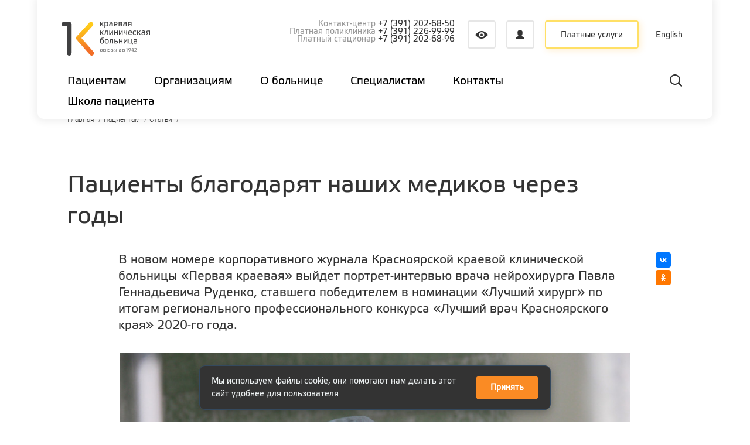

--- FILE ---
content_type: text/html; charset=utf-8
request_url: https://www.medgorod.ru/ru/node/9795
body_size: 36831
content:
<!DOCTYPE html>
<html lang="ru" dir="ltr">
    <head>
        <meta http-equiv="Content-Type" content="text/html; charset=utf-8" />
<link rel="canonical" href="/ru/node/9795" />
<link rel="shortlink" href="/ru/node/9795" />
		<meta name="description" content="Краевая Клиническая Больница, г.Красноярск" />
		<meta name="keywords" content="Краевая Клиническая Больница,Краевая,Больница,Красноярск" />
		<meta http-equiv="X-UA-Compatible" content="IE=edge,chrome=1" />
		<meta http-equiv="msthemecompatible" content="no" />
		<meta name="viewport" content="width=device-width, height=device-height, initial-scale=1.0, user-scalable=no, maximum-scale=1.0" />
		<meta itemprop="name" content="Краевая Клиническая Больница, г.Красноярск" />
		<meta itemprop="description" content="Краевая Клиническая Больница, г.Красноярск" />
		<meta name="twitter:card" content="summary" />
		<meta name="twitter:title" content="Краевая Клиническая Больница, г.Красноярск" />
		<meta name="twitter:description" content="Краевая Клиническая Больница, г.Красноярск" />
		<meta name="twitter:image:src" content="/sites/all/themes/kkb/images/ico/favicon144.png" />
		<meta property="og:title" content="Пациенты благодарят наших медиков через годы" />
		<meta property="og:url" content="https://www.medgorod.ru/ru/node/9795" />
		<meta property="og:type" content="website" />
		<meta property="og:image" content="https://www.medgorod.ru/sites/all/themes/kkb/images/social.png" />
		<meta property="fb:app_id" content="2755530781127771" />
		<meta property="og:site_name" content="Краевая клиническая больница" />
		<meta name="application-name" content="Краевая Клиническая Больница, г.Красноярск" />
		<meta name="msapplication-tooltip" content="Краевая Клиническая Больница, г.Красноярск" />
		<meta name="msapplication-starturl" content="https://www.medgorod.ru" />
		<meta name="msapplication-TileColor" content="#ffffff" />
		<meta name="msapplication-TileImage" content="/sites/all/themes/kkb/images/ico/favicon144.png" />
		<meta name="msapplication-square310x310logo" content="/sites/all/themes/kkb/images/ico/favicon310.png" />
		<link rel="icon" icon="16x16 32x32 48x48 64x64" href="/sites/all/themes/kkb/images/ico/favicon.ico" />
		<!--[if IE]link(rel='shortcut icon', href='favicon.ico')-->
		<link rel="icon" type="image/png" href="/sites/all/themes/kkb/images/ico/favicon64.png" sizes="64x64" />
		<link rel="icon" type="image/png" href="/sites/all/themes/kkb/images/ico/favicon48.png" sizes="48x48" />
		<link rel="icon" type="image/png" href="/sites/all/themes/kkb/images/ico/favicon16.png" sizes="16x16" />
		<link rel="icon" type="image/png" href="/sites/all/themes/kkb/images/ico/favicon32.png" sizes="32x32" />
		<link rel="apple-touch-icon" href="/sites/all/themes/kkb/images/ico/favicon152.png" />
        <title>Пациенты благодарят наших медиков через годы | Краевая клиническая больница</title>
        <!--[if (lt IE 9) & (!IEMobile)]
        script(src='http://html5shim.googlecode.com/svn/trunk/html5.js')
        -->
        <style type="text/css" media="all">
@import url("https://www.medgorod.ru/modules/system/system.base.css?t62abx");
@import url("https://www.medgorod.ru/modules/system/system.menus.css?t62abx");
@import url("https://www.medgorod.ru/modules/system/system.messages.css?t62abx");
@import url("https://www.medgorod.ru/modules/system/system.theme.css?t62abx");
</style>
<style type="text/css" media="all">
@import url("https://www.medgorod.ru/sites/all/modules/date/date_api/date.css?t62abx");
@import url("https://www.medgorod.ru/sites/all/modules/date/date_popup/themes/datepicker.1.7.css?t62abx");
@import url("https://www.medgorod.ru/modules/field/theme/field.css?t62abx");
@import url("https://www.medgorod.ru/sites/all/modules/google_cse/google_cse.css?t62abx");
@import url("https://www.medgorod.ru/modules/node/node.css?t62abx");
@import url("https://www.medgorod.ru/modules/search/search.css?t62abx");
@import url("https://www.medgorod.ru/modules/user/user.css?t62abx");
</style>
<style type="text/css" media="all">
@import url("https://www.medgorod.ru/sites/all/modules/yandex_metrics/css/yandex_metrics.css?t62abx");
</style>
<style type="text/css" media="all">
@import url("https://www.medgorod.ru/sites/all/themes/kkb/css/fonts.css?t62abx");
@import url("https://www.medgorod.ru/sites/all/themes/kkb/css/basis.css?t62abx");
@import url("https://www.medgorod.ru/sites/all/themes/kkb/css/swiper.css?t62abx");
@import url("https://www.medgorod.ru/sites/all/themes/kkb/css/content.css?t62abx");
@import url("https://www.medgorod.ru/sites/all/themes/kkb/css/main.css?t62abx");
@import url("https://www.medgorod.ru/sites/all/themes/kkb/css/integration.css?t62abx");
</style>
<style type="text/css" media="all">
@import url("https://www.medgorod.ru/sites/all/themes/kkb/css/application_desktop.css?t62abx");
@import url("https://www.medgorod.ru/sites/all/themes/kkb/css/ease-access.css?t62abx");
@import url("https://www.medgorod.ru/sites/all/themes/kkb/css/print.css?t62abx");
@import url("https://www.medgorod.ru/sites/all/themes/kkb/css/application_mobile.css?t62abx");
</style>
    </head>
    <body class="body-desktop">
                <div id="wrapper">
    <!-- desktop -->
<header class="m-hdr hdr-fixed desktop-only js-m-hdr-desktop">
    <div class="holder wrap">
        <div id="js-ease-access-menu" href="#" class="ease-access-menu">
            <div class="row">
                <div class="col-md-12">
                    <button id="js-big-font-toggler" class="btn btn-big-font"></button>
                    <button id="js-invert-toggler" class="btn btn-inverted-mode"></button>
                    <button id="js-regular-toggler" class="btn btn-regular-mode"></button>
                </div>
            </div>
        </div>
        <div class="hdr-top-menu">
            <div class="row">
            <div class="col-sm-3 col-xl-2">
                <a href="/ru" title="Главная" class="hdr-logo">
                                                          <svg width="151" height="60" viewBox="0 0 151 60" fill="none" xmlns="http://www.w3.org/2000/svg">
                      <path d="M67.9235 53.1461C66.64 53.1461 66.0507 52.6397 66.0507 50.9459C66.0507 49.2608 66.6487 48.7849 67.9235 48.7849C69.2069 48.7849 69.805 49.2608 69.805 50.9459C69.805 52.6397 69.2157 53.1461 67.9235 53.1461ZM67.9235 49.2913C66.9587 49.2913 66.64 49.5533 66.64 50.959C66.64 52.2992 66.9587 52.6353 67.9235 52.6353C68.897 52.6353 69.2157 52.2992 69.2157 50.959C69.2157 49.5533 68.897 49.2913 67.9235 49.2913Z" fill="#404041"/>
                      <path d="M74.0832 52.9147C73.7733 53.0544 73.2581 53.1417 72.9045 53.1417C71.6211 53.1417 70.9095 52.6353 70.9095 50.9415C70.9095 49.2564 71.6298 48.7805 72.9045 48.7805C73.2494 48.7805 73.7864 48.8722 74.0832 48.9857L73.913 49.4834C73.6205 49.3437 73.2494 49.2869 72.9089 49.2869C71.9441 49.2869 71.5032 49.5489 71.5032 50.9546C71.5032 52.2948 71.9441 52.6309 72.9089 52.6309C73.2625 52.6309 73.6205 52.548 73.913 52.417L74.0832 52.9147Z" fill="#404041"/>
                      <path d="M75.4366 51.0201V53.0326H74.904V48.9028H75.4366V50.5529H77.6717V48.9028H78.2043V53.0326H77.6717V51.0201H75.4366Z" fill="#404041"/>
                      <path d="M81.282 53.1461C79.9985 53.1461 79.4092 52.6397 79.4092 50.9459C79.4092 49.2608 80.0073 48.7849 81.282 48.7849C82.5655 48.7849 83.1635 49.2608 83.1635 50.9459C83.1635 52.6397 82.5742 53.1461 81.282 53.1461ZM81.282 49.2913C80.3172 49.2913 79.9985 49.5533 79.9985 50.959C79.9985 52.2992 80.3172 52.6353 81.282 52.6353C82.2555 52.6353 82.5742 52.2992 82.5742 50.959C82.5742 49.5533 82.2555 49.2913 81.282 49.2913Z" fill="#404041"/>
                      <path d="M87.7692 51.8626C87.7692 52.6397 87.3588 53.0326 86.6342 53.0326H84.3772V48.9028H86.5599C87.468 48.9028 87.647 49.3699 87.647 49.885C87.647 50.374 87.5422 50.745 86.8306 50.8018C87.564 50.8236 87.7692 51.3038 87.7692 51.8626ZM87.0838 49.9549C87.0838 49.5358 86.9528 49.3917 86.477 49.3917H84.9054V50.5791H86.477C86.9528 50.5748 87.0838 50.3128 87.0838 49.9549ZM87.1799 51.8452C87.1799 51.3475 86.9834 51.0419 86.5163 51.0419H84.9054V52.5393H86.5425C87.0271 52.5393 87.1799 52.321 87.1799 51.8452Z" fill="#404041"/>
                      <path d="M92.1478 52.8187C91.6982 53.0238 91.0041 53.1461 90.4802 53.1461C89.2928 53.1461 88.8038 52.8274 88.8038 51.7535C88.8038 50.5748 89.5154 50.3871 90.4409 50.3871C90.8731 50.3871 91.1918 50.4264 91.6196 50.518C91.6196 49.5052 91.3577 49.2913 90.4016 49.2913C90.0087 49.2913 89.5416 49.3481 89.2142 49.4878L89.057 48.9901C89.3757 48.8984 89.8734 48.7849 90.4322 48.7849C91.6327 48.7849 92.1478 49.1385 92.1478 50.3871V52.8187V52.8187ZM91.6152 52.4738V50.9677C91.314 50.8935 90.9124 50.8629 90.502 50.8629C89.6769 50.8629 89.3975 50.9546 89.3975 51.7142C89.3975 52.5393 89.6333 52.6615 90.502 52.6615C90.9037 52.6615 91.2966 52.5873 91.6152 52.4738Z" fill="#404041"/>
                      <path d="M93.9945 51.0201V53.0326H93.4619V48.9028H93.9945V50.5529H96.2296V48.9028H96.7622V53.0326H96.2296V51.0201H93.9945Z" fill="#404041"/>
                      <path d="M101.267 52.8187C100.818 53.0238 100.124 53.1461 99.5998 53.1461C98.4124 53.1461 97.9235 52.8274 97.9235 51.7535C97.9235 50.5748 98.635 50.3871 99.5605 50.3871C99.9927 50.3871 100.311 50.4264 100.739 50.518C100.739 49.5052 100.477 49.2913 99.5213 49.2913C99.1284 49.2913 98.6612 49.3481 98.3338 49.4878L98.1767 48.9901C98.4954 48.8984 98.993 48.7849 99.5518 48.7849C100.752 48.7849 101.267 49.1385 101.267 50.3871V52.8187V52.8187ZM100.735 52.4738V50.9677C100.434 50.8935 100.032 50.8629 99.6217 50.8629C98.7966 50.8629 98.5172 50.9546 98.5172 51.7142C98.5172 52.5393 98.7529 52.6615 99.6217 52.6615C100.023 52.6615 100.416 52.5873 100.735 52.4738Z" fill="#404041"/>
                      <path d="M107.707 51.8626C107.707 52.6397 107.296 53.0326 106.572 53.0326H104.315V48.9028H106.497C107.405 48.9028 107.584 49.3699 107.584 49.885C107.584 50.374 107.48 50.745 106.768 50.8018C107.501 50.8236 107.707 51.3038 107.707 51.8626ZM107.021 49.9549C107.021 49.5358 106.89 49.3917 106.414 49.3917H104.843V50.5791H106.414C106.89 50.5748 107.021 50.3128 107.021 49.9549ZM107.117 51.8452C107.117 51.3475 106.921 51.0419 106.454 51.0419H104.843V52.5393H106.48C106.964 52.5393 107.117 52.321 107.117 51.8452Z" fill="#404041"/>
                      <path d="M111.561 53.0326V47.9511L110.287 48.5666L110.09 48.1257L112.151 47.126V53.0326H111.561Z" fill="#404041"/>
                      <path d="M116.15 50.7232C114.604 50.7232 114.063 50.3216 114.063 49.0774C114.063 47.7197 114.683 47.1871 116.106 47.1871C117.66 47.1871 118.184 47.5713 118.184 49.1734C118.184 50.8847 116.988 52.1115 115.944 53.0282H115.128C116.001 52.2992 116.822 51.5221 117.254 50.6403C116.861 50.6926 116.433 50.7232 116.15 50.7232ZM117.581 49.2782C117.581 47.8158 117.141 47.6848 116.11 47.6848C114.94 47.6848 114.696 48.1519 114.696 49.0163C114.696 49.9898 114.984 50.2168 116.154 50.2168C116.595 50.2168 117.079 50.1863 117.464 50.112C117.538 49.8501 117.581 49.5707 117.581 49.2782Z" fill="#404041"/>
                      <path d="M122.432 50.8804H123.244V51.3649H122.432V53.0326H121.851V51.3649H118.965V51.2427C119.511 50.2299 120.576 48.5099 121.493 47.3312H122.432V50.8804ZM121.851 47.6979C121.083 48.6452 120.148 50.1688 119.756 50.8804H121.851V47.6979Z" fill="#404041"/>
                      <path d="M128.068 52.5393V53.0282H124.208V52.5698C127.317 50.0989 127.513 49.789 127.513 48.798C127.513 47.9555 127.081 47.7197 126.072 47.7197C125.605 47.7197 124.92 47.8114 124.649 47.9424L124.501 47.4098C124.999 47.2875 125.575 47.1871 126.081 47.1871C127.469 47.1871 128.124 47.6193 128.124 48.7805C128.124 49.9025 127.714 50.5224 124.968 52.5349H128.068V52.5393Z" fill="#404041"/>
                      <path d="M67.1857 35.8149C67.1857 33.9028 67.5262 33.3265 69.0803 33.3265C70.3769 33.3265 70.8484 33.8198 70.8484 35.8018C70.8484 37.9671 70.3594 38.3338 68.9057 38.3338C67.7576 38.3338 67.1857 37.6703 67.1857 35.8149ZM67.1551 33.0559C67.3559 31.4886 67.631 31.0084 69.2506 30.6723C70.211 30.4715 71.8655 30.1222 71.8655 30.1222V28.8911C71.8655 28.8911 70.7829 29.1051 69.2069 29.4456C66.7971 29.9651 65.7625 30.4496 65.7625 35.1819C65.7625 38.5565 66.8539 39.5038 68.8751 39.5038C71.2063 39.5038 72.2846 38.6743 72.2846 35.8105C72.2846 32.938 71.2369 32.1173 69.2811 32.1173C68.2334 32.126 67.5568 32.484 67.1551 33.0559Z" fill="#404041"/>
                      <path d="M77.174 39.5081C79.4965 39.5081 80.5748 38.6176 80.5748 35.6315C80.5748 32.6542 79.479 31.8204 77.174 31.8204C74.8908 31.8204 73.7864 32.6542 73.7864 35.6315C73.7864 38.6176 74.8778 39.5081 77.174 39.5081ZM77.174 32.986C78.6583 32.986 79.1298 33.3746 79.1298 35.6577C79.1298 37.8449 78.6583 38.3469 77.174 38.3469C75.6985 38.3469 75.227 37.8405 75.227 35.6577C75.227 33.3702 75.6985 32.986 77.174 32.986Z" fill="#404041"/>
                      <path d="M86.7389 33.2261V39.303H88.101V32.0212H83.1636C83.0326 34.7235 82.4782 37.2555 81.7841 39.303H83.2334C83.7966 37.5393 84.2855 35.195 84.4558 33.2261C86.7389 33.2261 86.7389 33.2261 86.7389 33.2261Z" fill="#404041"/>
                      <path d="M93.7063 38.2159H91.541V35.9066H93.6889C94.383 35.9066 94.7148 36.1903 94.7148 37.0285C94.7148 37.9016 94.4136 38.2159 93.7063 38.2159ZM91.541 34.7934V32.0212H90.179V39.303H93.9246C95.4613 39.303 96.1641 38.6481 96.1641 37.0111C96.1641 35.5311 95.4613 34.7934 93.9246 34.7934C91.2311 34.7934 91.541 34.7934 91.541 34.7934Z" fill="#404041"/>
                      <path d="M102.699 35.9852V39.3073H104.07V32.0256H102.699V34.8283H99.3161V32.0256H97.9496V39.3073H99.3161V35.9852C102.699 35.9852 102.699 35.9852 102.699 35.9852Z" fill="#404041"/>
                      <path d="M110.963 39.303H112.312V32.0212H110.963C109.902 33.8591 108.693 35.7843 107.51 37.3123V32.0212H106.148V39.303H107.51C108.689 37.7794 109.955 35.9808 110.963 34.2171C110.963 39.303 110.963 39.303 110.963 39.303Z" fill="#404041"/>
                      <path d="M120.519 38.0981V32.0212H119.171V38.0981H115.765V32.0212H114.412V39.303H120.611V41.2456H121.676L122.004 38.0981C120.519 38.0981 120.519 38.0981 120.519 38.0981Z" fill="#404041"/>
                      <path d="M128.997 34.6537C128.997 32.4534 128.05 31.8204 125.911 31.8204C124.885 31.8204 123.894 32.0082 123.252 32.1871L123.536 33.3615C124.125 33.1301 124.946 33.0253 125.688 33.0253C127.286 33.0253 127.675 33.3615 127.675 34.885C126.981 34.741 126.422 34.6711 125.736 34.6711C124.073 34.6711 122.859 35.0029 122.859 37.0722C122.859 38.9625 123.68 39.5125 125.88 39.5125C126.858 39.5125 128.133 39.2986 128.997 38.9363C128.997 34.6537 128.997 34.6537 128.997 34.6537ZM127.679 38.1112C127.19 38.2858 126.57 38.4037 125.972 38.4037C124.662 38.4037 124.331 38.2159 124.331 36.9936C124.331 35.8585 124.745 35.732 125.981 35.732C126.601 35.732 127.212 35.78 127.679 35.8891C127.679 38.1112 127.679 38.1112 127.679 38.1112Z" fill="#404041"/>
                      <path d="M74.5984 3.82421C75.0611 3.64959 75.7072 3.56664 76.3097 3.56664C77.794 3.56664 78.2829 3.97264 78.2829 6.21216C78.2829 8.30325 77.794 8.85768 76.3097 8.85768C75.3754 8.85768 74.5984 8.53899 74.5984 7.9802C74.5984 3.82421 74.5984 3.82421 74.5984 3.82421ZM73.2494 12.6033H74.5984V9.52561C74.9782 9.79191 75.5501 10.0495 76.4668 10.0495C78.5797 10.0495 79.6973 9.15454 79.6973 6.1816C79.6973 3.20867 78.6365 2.36176 76.3053 2.36176C75.3493 2.36176 74.0352 2.57567 73.2451 2.90745C73.2494 12.6033 73.2494 12.6033 73.2494 12.6033Z" fill="#404041"/>
                      <path d="M87.433 5.19062C87.433 2.99039 86.4901 2.36176 84.3466 2.36176C83.3251 2.36176 82.3297 2.54511 81.688 2.7241L81.9761 3.89406C82.5655 3.66705 83.3818 3.56664 84.1283 3.56664C85.7305 3.56664 86.1147 3.89406 86.1147 5.422C85.4249 5.27793 84.8617 5.20808 84.172 5.20808C82.5087 5.20808 81.2995 5.5355 81.2995 7.60477C81.2995 9.50378 82.1158 10.0538 84.3161 10.0538C85.2939 10.0538 86.573 9.83556 87.433 9.47322C87.433 5.19062 87.433 5.19062 87.433 5.19062ZM86.1147 8.6525C85.6257 8.82276 85.0058 8.93626 84.4077 8.93626C83.0981 8.93626 82.7619 8.75291 82.7619 7.52619C82.7619 6.39552 83.181 6.26891 84.4165 6.26891C85.0364 6.26891 85.6519 6.31257 86.1147 6.42607C86.1147 8.6525 86.1147 8.6525 86.1147 8.6525Z" fill="#404041"/>
                      <path d="M98.7442 8.72234V6.51338H101.228C101.909 6.51338 102.215 6.92374 102.215 7.68334C102.215 8.41676 101.966 8.72234 101.267 8.72234C98.7442 8.72234 98.7442 8.72234 98.7442 8.72234ZM98.7442 3.68014H101.171C101.861 3.68014 102.062 3.89405 102.062 4.52705C102.062 5.10331 101.861 5.46128 101.171 5.46128H98.7442C98.7442 3.68014 98.7442 3.68014 98.7442 3.68014ZM102.354 5.93713C103.258 5.76687 103.485 5.21681 103.485 4.30005C103.485 3.31344 103.127 2.5582 101.499 2.5582H97.3952V9.84865H101.604C102.909 9.84865 103.673 9.21565 103.673 7.82304C103.673 6.78404 103.293 6.05936 102.354 5.93713Z" fill="#404041"/>
                      <path d="M111.356 5.19062C111.356 2.99039 110.413 2.36176 108.27 2.36176C107.248 2.36176 106.262 2.54511 105.611 2.7241L105.904 3.89406C106.493 3.66705 107.309 3.56664 108.056 3.56664C109.649 3.56664 110.038 3.89406 110.038 5.422C109.344 5.27793 108.785 5.20808 108.1 5.20808C106.432 5.20808 105.227 5.5355 105.227 7.60477C105.227 9.50378 106.048 10.0538 108.239 10.0538C109.221 10.0538 110.496 9.83556 111.361 9.47322C111.356 5.19062 111.356 5.19062 111.356 5.19062ZM110.038 8.6525C109.549 8.82276 108.929 8.93626 108.331 8.93626C107.021 8.93626 106.689 8.75291 106.689 7.52619C106.689 6.39552 107.104 6.26891 108.34 6.26891C108.96 6.26891 109.579 6.31257 110.038 6.42607C110.038 8.6525 110.038 8.6525 110.038 8.6525Z" fill="#404041"/>
                      <path d="M70.4773 9.8443H72.1711L69.2506 6.07684V6.00262L71.883 2.55385H70.3376L67.9846 5.64465H67.1158V2.55385H65.7625V9.8443H67.1158V6.75786H68.1068L70.4773 9.8443Z" fill="#404041"/>
                      <path d="M115.604 2.55384C113.831 2.55384 113.299 3.77182 113.299 4.91996C113.299 6.09866 113.989 6.87572 114.774 7.17695L112.937 9.83992H114.368L116.115 7.30354C116.927 7.30354 118.188 7.30354 118.188 7.30354V9.83992H119.555V2.54947H115.604V2.55384ZM118.184 6.19906H115.875C115.115 6.19906 114.766 5.78433 114.766 5.02473C114.766 4.11233 115.115 3.7107 115.835 3.7107H118.184C118.184 5.90657 118.184 6.19906 118.184 6.19906Z" fill="#404041"/>
                      <path d="M92.8944 8.85331C91.5629 8.85331 90.9168 8.40367 90.7596 7.12456C91.4319 7.20314 92.1435 7.22497 92.842 7.18568C94.3525 7.11147 95.5442 6.64872 95.5442 4.98108C95.5442 3.02532 94.3655 2.36176 92.6106 2.36176C90.4628 2.36176 89.271 3.27415 89.271 6.16851C89.271 9.15454 90.5763 10.0495 92.7372 10.0495C93.4269 10.0495 94.4747 9.87485 95.2212 9.64347C94.9593 8.50843 94.9593 8.50844 94.9593 8.50844C94.3743 8.70925 93.4095 8.85331 92.8944 8.85331ZM92.663 3.49243C93.702 3.49243 94.287 4.1298 94.287 4.7628C94.287 5.71449 93.7762 6.02008 92.5975 6.09429C91.9645 6.13358 91.2835 6.09429 90.6985 6.00262C90.6505 4.12107 91.3402 3.49243 92.663 3.49243Z" fill="#404041"/>
                      <path d="M78.1912 18.5012V24.578H79.5576V17.2963H74.6158C74.4849 19.9985 73.9261 22.5262 73.232 24.578H74.6813C75.2401 22.81 75.7291 20.4657 75.9037 18.5012C78.1912 18.5012 78.1912 18.5012 78.1912 18.5012Z" fill="#404041"/>
                      <path d="M86.4421 24.578H87.7867V17.2963H86.4421C85.3725 19.1342 84.172 21.0594 82.9889 22.583V17.2963H81.6225V24.578H82.9889C84.172 23.0544 85.4336 21.2646 86.4421 19.4921C86.4421 24.578 86.4421 24.578 86.4421 24.578Z" fill="#404041"/>
                      <path d="M94.6275 21.2646V24.578H95.9983V17.2963H94.6275V20.099H91.2398V17.2963H89.8778V24.578H91.2398V21.2646C94.6275 21.2646 94.6275 21.2646 94.6275 21.2646Z" fill="#404041"/>
                      <path d="M102.891 24.578H104.245V17.2963H102.891C101.831 19.1342 100.621 21.0594 99.4427 22.583V17.2963H98.0763V24.578H99.4427C100.621 23.0544 101.883 21.2646 102.891 19.4921C102.891 24.578 102.891 24.578 102.891 24.578Z" fill="#404041"/>
                      <path d="M106.052 18.9465C106.052 21.6356 106.899 22.2817 108.733 22.2817C109.571 22.2817 110.186 22.0067 110.61 21.736V24.578H111.959V17.2963H110.61V20.1994C110.61 20.7451 109.968 21.0288 109.095 21.0288C107.89 21.0288 107.401 20.6577 107.401 18.7718V17.2919H106.052C106.052 18.9465 106.052 18.9465 106.052 18.9465Z" fill="#404041"/>
                      <path d="M126.915 23.2029C126.426 23.4037 125.811 23.5608 125.178 23.5608C123.698 23.5608 122.995 23.0763 122.995 20.9328C122.995 18.6758 123.698 18.3135 125.178 18.3135C125.78 18.3135 126.426 18.427 126.915 18.6409L127.277 17.436C126.727 17.2352 125.784 17.0911 125.121 17.0911C122.89 17.0911 121.559 17.9249 121.559 20.8979C121.559 23.8883 122.877 24.7788 125.121 24.7788C125.78 24.7788 126.719 24.6348 127.277 24.3903C126.915 23.2029 126.915 23.2029 126.915 23.2029Z" fill="#404041"/>
                      <path d="M142.613 19.9287C142.613 17.7241 141.671 17.0911 139.523 17.0911C138.501 17.0911 137.51 17.2788 136.868 17.4535L137.152 18.6321C137.742 18.4008 138.562 18.3004 139.309 18.3004C140.902 18.3004 141.295 18.6322 141.295 20.1514C140.605 20.0117 140.042 19.9375 139.348 19.9375C137.685 19.9375 136.48 20.2649 136.48 22.3341C136.48 24.2288 137.296 24.7788 139.492 24.7788C140.466 24.7788 141.749 24.5693 142.613 24.207C142.613 19.9287 142.613 19.9287 142.613 19.9287ZM141.295 23.3906C140.802 23.5608 140.186 23.6787 139.584 23.6787C138.274 23.6787 137.938 23.4866 137.938 22.2686C137.938 21.138 138.361 21.0114 139.597 21.0114C140.217 21.0114 140.837 21.0507 141.295 21.1642C141.295 23.3906 141.295 23.3906 141.295 23.3906Z" fill="#404041"/>
                      <path d="M70.4773 24.578H72.1711L69.2506 20.8062V20.7451L71.883 17.2963H70.3376L67.9846 20.3871H67.1158V17.2963H65.7625V24.578H67.1158V21.4916H68.1068L70.4773 24.578Z" fill="#404041"/>
                      <path d="M133.756 24.578H135.454L132.529 20.8062V20.7451L135.166 17.2963H133.616L131.263 20.3871H130.39V17.2963H129.041V24.578H130.39V21.4916H131.385L133.756 24.578Z" fill="#404041"/>
                      <path d="M146.957 17.2963C145.189 17.2963 144.657 18.5099 144.657 19.6537C144.657 20.8324 145.346 21.6138 146.132 21.9107L144.294 24.578H145.726L147.472 22.046C148.284 22.046 149.55 22.046 149.55 22.046V24.578H150.912V17.2963H146.957ZM149.542 20.9371H147.224C146.468 20.9371 146.119 20.5224 146.119 19.7628C146.119 18.8504 146.468 18.4488 147.184 18.4488H149.542C149.542 20.6446 149.542 20.9371 149.542 20.9371Z" fill="#404041"/>
                      <path d="M117.442 23.587C116.11 23.587 115.464 23.1374 115.311 21.8539C115.979 21.9325 116.687 21.9587 117.389 21.9238C118.9 21.8452 120.096 21.3868 120.096 19.7148C120.096 17.759 118.909 17.0867 117.158 17.0867C115.01 17.0867 113.823 18.0079 113.823 20.8935C113.823 23.8839 115.132 24.7744 117.289 24.7744C117.974 24.7744 119.026 24.5998 119.773 24.3728C119.511 23.2421 119.511 23.2421 119.511 23.2421C118.922 23.4473 117.961 23.587 117.442 23.587ZM117.215 18.2261C118.254 18.2261 118.839 18.8722 118.839 19.5052C118.839 20.4526 118.328 20.7582 117.145 20.8324C116.512 20.876 115.827 20.8324 115.25 20.745C115.194 18.8548 115.888 18.2261 117.215 18.2261Z" fill="#404041"/>
                      <path d="M17.174 6.22962C17.174 4.24767 15.5763 2.63242 13.6074 2.63242H3.56228C1.59342 2.63242 0 4.2433 0 6.23399C0 8.22031 1.59342 9.8312 3.56228 9.8312H9.0585V55.9095C9.0585 58.1708 10.8746 60 13.1141 60C15.3536 60 17.1697 58.1665 17.1697 55.9095V6.22962H17.174Z" fill="#404041"/>
                      <path d="M33.9901 29.9869L54.3597 53.3164C54.6871 53.6743 54.9447 54.0934 55.1237 54.5562C55.294 55.0015 55.39 55.486 55.39 55.9881C55.39 57.0882 54.9447 58.0792 54.2331 58.7995C53.5215 59.5198 52.5349 59.9651 51.4479 59.9651C50.8804 59.9651 50.3434 59.8429 49.8545 59.6202C49.3481 59.3932 48.8984 59.0614 48.5274 58.6467L25.9532 32.9511C25.5734 32.5713 25.2634 32.1129 25.0538 31.6065C24.8487 31.1176 24.7395 30.5806 24.7395 30.0175C24.7395 29.4892 24.8399 28.9828 25.0233 28.5157C25.211 28.0312 25.4904 27.5946 25.8353 27.2192L47.305 3.87224C47.6717 3.44878 48.1214 3.10391 48.6321 2.87253C49.1254 2.64553 49.6711 2.51456 50.2474 2.51456C51.3257 2.51456 52.3079 2.95984 53.0151 3.68016C53.7224 4.3961 54.1633 5.38272 54.1633 6.47411C54.1633 6.94558 54.0803 7.3996 53.9319 7.82742C53.7704 8.26397 53.539 8.6656 53.2465 9.01485L53.2378 9.02358L33.9901 29.9869Z" fill="url(#paint0_linear)"/>
                      <defs>
                      <linearGradient id="paint0_linear" x1="38.2505" y1="11.4477" x2="45.1298" y2="50.4621" gradientUnits="userSpaceOnUse">
                      <stop stop-color="#FFCA1A"/>
                      <stop offset="0.4903" stop-color="#F99F21"/>
                      <stop offset="1" stop-color="#F26F28"/>
                      </linearGradient>
                      </defs>
                      </svg>
                                                                        </a></div>
            <div class="col-sm-9 col-xl-10">
                <div class="row">
                <div class="col-sm-10 col-xl-11">
                    <div class="main-info">
                    <div class="contacts-item">
                                                <div style="padding: 0; margin: 0; line-height: .8rem;">
                          <div class="contacts-title">Контакт-центр</div>
                          <div class="contacts-tel"><a href="tel:+73912026850" class="mobile-tel-link">+7 (391) 202-68-50</a></div><br>
                        </div>
                        <div style="padding: 0; margin: 0; line-height: .8rem;">
                          <div class="contacts-title">Платная поликлиника</div>
                          <div class="contacts-tel"><a href="tel:+73912269999" class="mobile-tel-link">+7 (391) 226-99-99</a></div><br>
                        </div>
                        <div style="padding: 0; margin: 0; line-height: .8rem;">
                          <div class="contacts-title">Платный стационар</div>
                          <div class="contacts-tel"><a href="tel:+73912026896" class="mobile-tel-link">+7 (391) 202-68-96</a></div>
                        </div>
                                            </div>
                                        <div class="btn-holder">
                      <!-- JS func setEaseAccessMode expects one of this data-***-name attributes in window.location.search to set appropriate visibility mode-->
                      <!-- You cat use any syntax, setEaseAccessMode only check if window.location.search contains this data-attrs-->
                      <!--  For example, http://example.com/?somecustomparam-one,invertedmodeon,somecustomparam-two=0-->
                      <a id="js-ease-access-toggler" href="#" title="Режим для слабовидящих" data-bigfont-name="bigfonton" data-inverted-name="invertedmodeon" data-big-inverted-name="biginvertedon" class="btn ease-access-toggler">
                        <svg xmlns="http://www.w3.org/2000/svg" width="21.688" height="13" viewbox="0 0 21.688 13">
                          <defs>
                            <style>
                              .btn-ico {
                                fill: #333;
                                fill-rule: evenodd;
                              }
                            </style>
                          </defs>
                          <path id="look-ico" data-name="look icon" d="M11.47-.035C7.5-.035,4.408,2.448.616,6.475c3.269,3.442,6.011,6.514,10.854,6.514s8.4-3.888,10.854-6.441C19.815,3.556,16.254-.035,11.47-0.035ZM11.5,11.009a4.5,4.5,0,1,1,4.5-4.5A4.5,4.5,0,0,1,11.5,11.009Zm-0.03-6.591A2.131,2.131,0,1,0,13.6,6.549,2.133,2.133,0,0,0,11.471,4.417Z" transform="translate(-0.625)" class="btn-ico"></path>
                        </svg>
                      </a>
                      <a id="account-enter" href="https://qlk.medgorod.ru/" title="Личный кабинет" class="btn">
                        <svg xmlns="http://www.w3.org/2000/svg" width="15" height="16" viewbox="0 0 15 16">
                          <defs>
                            <style>
                              .btn-ico {
                                fill: #333;
                                fill-rule: evenodd;
                              }
                            </style>
                          </defs>
                          <path id="user-ico" data-name="user icon" d="M7.507,0.008c-2.071,0-4.222,1.844-4.222,3.5v2.5a6.481,6.481,0,0,0,1.78,4.427l-4.12,2.074a1.649,1.649,0,0,0-.936,1l0.011,1.3a1.45,1.45,0,0,0,1.335,1.2l12.308-.006A1.451,1.451,0,0,0,15,14.81l0.006-1.3a1.557,1.557,0,0,0-.937-1L9.987,10.446A6.27,6.27,0,0,0,11.726,6.01v-2.5c0-1.657-2.148-3.5-4.219-3.5h0Z" class="btn-ico"></path>
                        </svg>
                      </a>
                      <a href="/payserv" class="btn link-btn">Платные услуги</a>
                    </div>
                                      </div>
                </div>
                <div class="col-sm-2 col-xl-1">
                  <div class="lang-holder"><a href="/en" class="lang-option active">English</a></div>
                </div>
              </div>
            </div>
          </div>
        </div>
        <div class="animation-wrap">
          <div class="main-nav-wrap">
            <div class="row">
              <div class="col-sm-11">
                <a href="/ru" title="Краевая клиническая больница" class="logo-compact">
                    <img src="/sites/all/themes/kkb/images/logo_compact.png" alt="main logo">
                </a>
                <nav class="main-nav">
                <ul class="nav-list">
                <li class="main-nav-item active_trail main-nav-item-354"><div class="main-nav--lnk js-main-nav-link-desktop">Пациентам</div><div class="extended-nav-group">
                                <ul class="nav-list">
                                    <ul class="sub-nav-items js-sub-nav-list">
                                        <li class="sub-nav-item"><a href="/ru/make_an_appointment" class="sub-nav--lnk ">Как попасть на прием</a></li>
<li class="sub-nav-item"><a href="/ru/patient_nutrition" class="sub-nav--lnk ">Питание пациентов</a></li>
<li class="sub-nav-item"><a href="/ru/pricelist" class="sub-nav--lnk ">Платные услуги</a></li>

<li class="sub-nav-item"><a href="/ru/articles" class="sub-nav--lnk active_trail">Статьи</a></li>
<li class="sub-nav-item"><a href="/ru/node/1881" class="sub-nav--lnk ">Посещение реанимации</a></li>
<li class="sub-nav-item"><a href="/ru/node/1880" class="sub-nav--lnk ">Трансплантация</a></li>
<li class="sub-nav-item"><a href="/ru/node/1902" class="sub-nav--lnk ">Памятка при госпитализации</a></li>
<li class="sub-nav-item"><a href="/ru/node/1901" class="sub-nav--lnk ">Правила внутреннего распорядка</a></li>
<li class="sub-nav-item"><a href="https://lk.medgorod.ru/" class="sub-nav--lnk ">Личный кабинет пациента</a></li>
<li class="sub-nav-item"><a href="/ru/node/1911" class="sub-nav--lnk ">Направление на ВМП</a></li>
<li class="sub-nav-item"><a href="/ru/node/2945" class="sub-nav--lnk ">Проживание в пансионате</a></li>
<li class="sub-nav-item"><a href="/ru/myquestion" class="sub-nav--lnk ">Поблагодарить/Спросить/Пожаловаться</a></li>
<li class="sub-nav-item"><a href="/ru/medical-tourism" class="sub-nav--lnk ">Медицинский туризм</a></li>
<li class="sub-nav-item"><a href="/ru/node/7289" class="sub-nav--lnk ">Приём передач для пациентов</a></li>

<li class="sub-nav-item"><a href="/ru/node/16302" class="sub-nav--lnk ">Памятки для пациентов</a></li>
                                    </ul>
                                    
                                </ul>
                            </div></li>
<li class="main-nav-item  main-nav-item-1012"><div class="main-nav--lnk js-main-nav-link-desktop">Организациям</div><div class="extended-nav-group">
                                <ul class="nav-list">
                                    <ul class="sub-nav-items js-sub-nav-list">
                                        <li class="sub-nav-item"><a href="/ru/procurements" class="sub-nav--lnk ">Закупки</a></li>
<li class="sub-nav-item"><a href="/ru/payserv/service/1" class="sub-nav--lnk ">Медицинские осмотры</a></li>
<li class="sub-nav-item"><a href="/ru/payserv/service/2" class="sub-nav--lnk ">ДМС</a></li>
<li class="sub-nav-item"><a href="/ru/payserv/service/3" class="sub-nav--lnk ">Дозиметрический контроль</a></li>
<li class="sub-nav-item"><a href="/ru/marking" class="sub-nav--lnk ">Маркировка лекарственных средств</a></li>
<li class="sub-nav-item"><a href="/ru/roszdravnadzor" class="sub-nav--lnk ">Центр компетенций по внедрению рекомендаций Росздравнадзора</a></li>
                                    </ul>
                                    
                                </ul>
                            </div></li>
<li class="main-nav-item  main-nav-item-227"><div class="main-nav--lnk js-main-nav-link-desktop">О больнице</div><div class="extended-nav-group">
                                <ul class="nav-list">
                                    <ul class="sub-nav-items js-sub-nav-list">
                                        <li class="sub-nav-item"><a href="/ru/news" class="sub-nav--lnk ">Новости</a></li>
<li class="sub-nav-item"><a href="/ru/about" class="sub-nav--lnk ">Больница сегодня</a></li>
<li class="sub-nav-item"><a href="/ru/administration" class="sub-nav--lnk ">Руководство</a></li>
<li class="sub-nav-item"><a href="/ru/structure" class="sub-nav--lnk ">Структура</a></li>

<li class="sub-nav-item"><a href="/ru/official" class="sub-nav--lnk ">Официальная информация</a></li>
<li class="sub-nav-item"><a href="/ru/partners" class="sub-nav--lnk ">Наши партнёры</a></li>
<li class="sub-nav-item"><a href="/ru/smk" class="sub-nav--lnk ">Система менеджмента качества</a></li>
<li class="sub-nav-item"><a href="https://conf.medgorod.ru/" class="sub-nav--lnk ">Конференции</a></li>
                                    </ul>
                                    
                                </ul>
                            </div></li>
<li class="main-nav-item  main-nav-item-355"><div class="main-nav--lnk js-main-nav-link-desktop">Специалистам</div><div class="extended-nav-group">
                                <ul class="nav-list">
                                    <ul class="sub-nav-items js-sub-nav-list">
                                        <li class="sub-nav-item"><a href="/ru/node/1882" class="sub-nav--lnk ">Центр практического обучения</a></li>
<li class="sub-nav-item"><a href="/ru/magazine" class="sub-nav--lnk ">Журнал «Первая краевая»</a></li>
<li class="sub-nav-item"><a href="/ru/vacancies" class="sub-nav--lnk ">Вакансии</a></li>
<li class="sub-nav-item"><a href="https://medics.medgorod.ru/" class="sub-nav--lnk ">Портал</a></li>




<li class="sub-nav-item"><a href="https://conf.medgorod.ru" class="sub-nav--lnk ">Конференция</a></li>
                                    </ul>
                                    
                                </ul>
                            </div></li>
<li class="main-nav-item  main-nav-item-356"><div class="main-nav--lnk js-main-nav-link-desktop">Контакты</div><div class="extended-nav-group">
                                <ul class="nav-list">
                                    <ul class="sub-nav-items js-sub-nav-list">
                                        <li class="sub-nav-item"><a href="/ru/node/1913" class="sub-nav--lnk ">Реквизиты организации</a></li>
<li class="sub-nav-item"><a href="/ru/addresses" class="sub-nav--lnk ">Адреса и телефоны</a></li>
<li class="sub-nav-item"><a href="/ru/node/1873" class="sub-nav--lnk ">Режим работы</a></li>
<li class="sub-nav-item"><a href="/ru/phonebook" class="sub-nav--lnk ">Телефонный справочник</a></li>
<li class="sub-nav-item"><a href="/ru/node/1945" class="sub-nav--lnk ">Консультации в кризисных ситуациях</a></li>
<li class="sub-nav-item"><a href="/ru/map" class="sub-nav--lnk ">Карта</a></li>
                                    </ul>
                                    <div class="soc-btns-holder"><a href="https://vk.com/kkb1_krsk" class="soc-link">
                    <svg xmlns="http://www.w3.org/2000/svg" xmlns:xlink="http://www.w3.org/1999/xlink" width="19.125" height="10.969" viewBox="0 0 19.125 10.969" class="soc-logo">
                        <defs>
                            <style>
                                .soc-ico {
                                    fill-rule: evenodd;
                                }
                            </style>
                        </defs>
                        <path id="vk-ico" data-name="vk ico" d="M15.826,10.959H15.737a3.873,3.873,0,0,1-2.2-1.479c-0.319-.359-0.806-1.169-1.389-1.075-0.827.134-.417,1.545-0.761,2.15-0.279.489-1.468,0.4-2.285,0.314A6.949,6.949,0,0,1,4.043,7.733,28.007,28.007,0,0,1,.951,2.67,4.608,4.608,0,0,1,.278.7,2.962,2.962,0,0,1,2.07.475,5.544,5.544,0,0,1,4,.564a3.528,3.528,0,0,1,.716,1.254,16.228,16.228,0,0,0,1.48,2.554C6.442,4.73,6.822,5.4,7.267,5.313s0.474-1.153.494-1.837a5.5,5.5,0,0,0-.224-2.151A2.032,2.032,0,0,0,6.552.7C6.876,0.046,7.764-.019,8.836-0.019c0.9,0,2.158-.1,2.51.494s0.111,1.692.089,2.509c-0.026.917-.183,1.864,0.448,2.285a1.733,1.733,0,0,0,1.031-.9,12.23,12.23,0,0,0,1.479-2.554,2.676,2.676,0,0,1,.761-1.3,7.653,7.653,0,0,1,2.2-.045c0.647,0,1.807-.179,2.016.269a2.64,2.64,0,0,1-.493,1.569,27.3,27.3,0,0,1-1.835,2.464,2.557,2.557,0,0,0-.763,1.433,1.826,1.826,0,0,0,.763,1.031,14.594,14.594,0,0,1,1.746,1.837,2.389,2.389,0,0,1,.627,1.21C19.274,11.382,16.7,10.7,15.826,10.959Z" transform="translate(-0.281)" class="soc-ico"></path>
                    </svg>
                </a><a href="https://t.me/kkbkras" class="soc-link">
                    <svg width="19" height="19" viewBox="0 0 19 19" fill="none" xmlns="http://www.w3.org/2000/svg" class="soc-logo">
                        <path d="M2.03117 9.16592C6.0577 7.47245 8.74268 6.356 10.0861 5.81659C13.9219 4.27646 14.7189 4.00893 15.2384 4.00009C15.3527 3.99815 15.6082 4.02549 15.7737 4.15511C15.9134 4.26457 15.9518 4.41242 15.9702 4.5162C15.9886 4.61997 16.0115 4.85637 15.9933 5.04108C15.7855 7.1494 14.8861 12.2657 14.4285 14.6271C14.2349 15.6262 13.8536 15.9613 13.4845 15.9941C12.6824 16.0653 12.0734 15.4823 11.2965 14.9908C10.0809 14.2215 9.39409 13.7426 8.21409 12.992C6.8504 12.1245 7.73442 11.6477 8.51159 10.8685C8.71497 10.6646 12.249 7.56151 12.3174 7.28001C12.326 7.2448 12.3339 7.11357 12.2532 7.04428C12.1724 6.97498 12.0532 6.99868 11.9672 7.01753C11.8453 7.04424 9.90325 8.28334 6.14115 10.7348C5.58991 11.1002 5.09062 11.2783 4.64327 11.2689C4.15011 11.2586 3.20146 10.9998 2.49623 10.7785C1.63124 10.507 0.94377 10.3635 1.00363 9.90257C1.03481 9.66247 1.37733 9.41692 2.03117 9.16592Z"  transform="translate(-0.281)" class="soc-ico" />
                    </svg>
                </a></div>
                                </ul>
                            </div></li>

<li class="main-nav-item  main-nav-item-1068"><div class="main-nav--lnk js-main-nav-link-desktop">Школа пациента</div><div class="extended-nav-group">
                                <ul class="nav-list">
                                    <ul class="sub-nav-items js-sub-nav-list">
                                        <li class="sub-nav-item"><a href="/ru/node/15382" class="sub-nav--lnk ">Школы</a></li>
<li class="sub-nav-item"><a href="/ru/node/11908" class="sub-nav--lnk ">Пациентам о заболеваниях</a></li>
                                    </ul>
                                    
                                </ul>
                            </div></li>
                </ul>
            </nav>              </div>
              <div class="col-sm-1">
                <button class="btn search-toggle expanded">
                  <svg xmlns="http://www.w3.org/2000/svg" width="21" height="21" viewbox="0 0 21 21">
                    <metadata>
                      <x:xmpmeta xmlns:x="adobe:ns:meta/" x:xmptk="Adobe XMP Core 5.6-c138 79.159824, 2016/09/14-01:09:01        ">
                        <rdf:rdf xmlns:rdf="http://www.w3.org/1999/02/22-rdf-syntax-ns#">
                          <rdf:description rdf:about=""></rdf:description>
                        </rdf:rdf>
                      </x:xmpmeta>
                    </metadata>
                    <defs>
                      <style>
                        .btn-ico {
                          fill: #333;
                          fill-rule: evenodd;
                        }
                      </style>
                    </defs>
                    <path d="M20.656,20.626a1.235,1.235,0,0,1-1.747,0l-4.468-4.468a9.027,9.027,0,1,1,1.743-1.752l4.472,4.473A1.234,1.234,0,0,1,20.656,20.626ZM9,2a7,7,0,1,0,7,7A7,7,0,0,0,9,2Z" class="btn-ico"></path>
                  </svg>
                </button>
              </div>
            </div>
          </div>
          <div class="search-panel-wrapper">
            <div class="hdr-search-panel">
                <form class="search-form" action="/ru/search/google" method="post" id="search-form" accept-charset="UTF-8"> <input placeholder="Что ищем?" class="search-input form-text" type="text" id="edit-keys" name="keys" value="" size="40" maxlength="255" />
<input class="search-submit form-submit" type="submit" id="edit-submit" name="op" value="Поиск" /></form>            </div>
            <button class="btn search-toggle collapsed"></button>
          </div>
        </div>
      </div>
</header>
<!-- mobile -->
<header class="m-hdr js-m-hdr-mobile mobile-only">
  <div class="main-nav-wrap js-prevent-bg-scroll">
    <div class="holder wrap">
      <div class="btn-holder">
        <button class="btn nav-toggle js-hdr-nav-toggle collapsed"></button>
        <div class="user-btns">
                        <a id="account-enter" href="https://qlk.medgorod.ru/" title="Личный кабинет" class="btn account-enter login-success">
                <svg xmlns="http://www.w3.org/2000/svg" width="15" height="16" viewbox="0 0 15 16">
                  <defs>
                    <style>
                      .btn-ico {
                        fill: #333;
                        fill-rule: evenodd;
                      }
                    </style>
                  </defs>
                  <path id="user-ico" data-name="user icon" d="M7.507,0.008c-2.071,0-4.222,1.844-4.222,3.5v2.5a6.481,6.481,0,0,0,1.78,4.427l-4.12,2.074a1.649,1.649,0,0,0-.936,1l0.011,1.3a1.45,1.45,0,0,0,1.335,1.2l12.308-.006A1.451,1.451,0,0,0,15,14.81l0.006-1.3a1.557,1.557,0,0,0-.937-1L9.987,10.446A6.27,6.27,0,0,0,11.726,6.01v-2.5c0-1.657-2.148-3.5-4.219-3.5h0Z" class="btn-ico"></path>
                </svg>
            </a>
                      <div class="lang-holder"><a href="/en" class="lang-option active">English</a></div>
        </div>
      </div>
      <nav class="main-nav">
                <ul class="nav-list">
                <li class="main-nav-item active_trail main-nav-item-354"> <div class="main-nav--lnk js-main-nav-mobile">Пациентам</div> <div class="extended-nav-group">
                                <ul class="sub-nav-list js-sub-nav-list">
                                    <ul class="sub-nav-items">
                                        <li class="sub-nav-item"><a href="/ru/make_an_appointment" class="sub-nav--lnk ">Как попасть на прием</a></li>
<li class="sub-nav-item"><a href="/ru/patient_nutrition" class="sub-nav--lnk ">Питание пациентов</a></li>
<li class="sub-nav-item"><a href="/ru/pricelist" class="sub-nav--lnk ">Платные услуги</a></li>

<li class="sub-nav-item"><a href="/ru/articles" class="sub-nav--lnk active_trail">Статьи</a></li>
<li class="sub-nav-item"><a href="/ru/node/1881" class="sub-nav--lnk ">Посещение реанимации</a></li>
<li class="sub-nav-item"><a href="/ru/node/1880" class="sub-nav--lnk ">Трансплантация</a></li>
<li class="sub-nav-item"><a href="/ru/node/1902" class="sub-nav--lnk ">Памятка при госпитализации</a></li>
<li class="sub-nav-item"><a href="/ru/node/1901" class="sub-nav--lnk ">Правила внутреннего распорядка</a></li>
<li class="sub-nav-item"><a href="https://lk.medgorod.ru/" class="sub-nav--lnk ">Личный кабинет пациента</a></li>
<li class="sub-nav-item"><a href="/ru/node/1911" class="sub-nav--lnk ">Направление на ВМП</a></li>
<li class="sub-nav-item"><a href="/ru/node/2945" class="sub-nav--lnk ">Проживание в пансионате</a></li>
<li class="sub-nav-item"><a href="/ru/myquestion" class="sub-nav--lnk ">Поблагодарить/Спросить/Пожаловаться</a></li>
<li class="sub-nav-item"><a href="/ru/medical-tourism" class="sub-nav--lnk ">Медицинский туризм</a></li>
<li class="sub-nav-item"><a href="/ru/node/7289" class="sub-nav--lnk ">Приём передач для пациентов</a></li>

<li class="sub-nav-item"><a href="/ru/node/16302" class="sub-nav--lnk ">Памятки для пациентов</a></li>
                                    </ul>
                                    
                                </ul>
                            </div></li>
<li class="main-nav-item  main-nav-item-1012"> <div class="main-nav--lnk js-main-nav-mobile">Организациям</div> <div class="extended-nav-group">
                                <ul class="sub-nav-list js-sub-nav-list">
                                    <ul class="sub-nav-items">
                                        <li class="sub-nav-item"><a href="/ru/procurements" class="sub-nav--lnk ">Закупки</a></li>
<li class="sub-nav-item"><a href="/ru/payserv/service/1" class="sub-nav--lnk ">Медицинские осмотры</a></li>
<li class="sub-nav-item"><a href="/ru/payserv/service/2" class="sub-nav--lnk ">ДМС</a></li>
<li class="sub-nav-item"><a href="/ru/payserv/service/3" class="sub-nav--lnk ">Дозиметрический контроль</a></li>
<li class="sub-nav-item"><a href="/ru/marking" class="sub-nav--lnk ">Маркировка лекарственных средств</a></li>
<li class="sub-nav-item"><a href="/ru/roszdravnadzor" class="sub-nav--lnk ">Центр компетенций по внедрению рекомендаций Росздравнадзора</a></li>
                                    </ul>
                                    
                                </ul>
                            </div></li>
<li class="main-nav-item  main-nav-item-227"> <div class="main-nav--lnk js-main-nav-mobile">О больнице</div> <div class="extended-nav-group">
                                <ul class="sub-nav-list js-sub-nav-list">
                                    <ul class="sub-nav-items">
                                        <li class="sub-nav-item"><a href="/ru/news" class="sub-nav--lnk ">Новости</a></li>
<li class="sub-nav-item"><a href="/ru/about" class="sub-nav--lnk ">Больница сегодня</a></li>
<li class="sub-nav-item"><a href="/ru/administration" class="sub-nav--lnk ">Руководство</a></li>
<li class="sub-nav-item"><a href="/ru/structure" class="sub-nav--lnk ">Структура</a></li>

<li class="sub-nav-item"><a href="/ru/official" class="sub-nav--lnk ">Официальная информация</a></li>
<li class="sub-nav-item"><a href="/ru/partners" class="sub-nav--lnk ">Наши партнёры</a></li>
<li class="sub-nav-item"><a href="/ru/smk" class="sub-nav--lnk ">Система менеджмента качества</a></li>
<li class="sub-nav-item"><a href="https://conf.medgorod.ru/" class="sub-nav--lnk ">Конференции</a></li>
                                    </ul>
                                    
                                </ul>
                            </div></li>
<li class="main-nav-item  main-nav-item-355"> <div class="main-nav--lnk js-main-nav-mobile">Специалистам</div> <div class="extended-nav-group">
                                <ul class="sub-nav-list js-sub-nav-list">
                                    <ul class="sub-nav-items">
                                        <li class="sub-nav-item"><a href="/ru/node/1882" class="sub-nav--lnk ">Центр практического обучения</a></li>
<li class="sub-nav-item"><a href="/ru/magazine" class="sub-nav--lnk ">Журнал «Первая краевая»</a></li>
<li class="sub-nav-item"><a href="/ru/vacancies" class="sub-nav--lnk ">Вакансии</a></li>
<li class="sub-nav-item"><a href="https://medics.medgorod.ru/" class="sub-nav--lnk ">Портал</a></li>




<li class="sub-nav-item"><a href="https://conf.medgorod.ru" class="sub-nav--lnk ">Конференция</a></li>
                                    </ul>
                                    
                                </ul>
                            </div></li>
<li class="main-nav-item  main-nav-item-356"> <div class="main-nav--lnk js-main-nav-mobile">Контакты</div> <div class="extended-nav-group">
                                <ul class="sub-nav-list js-sub-nav-list">
                                    <ul class="sub-nav-items">
                                        <li class="sub-nav-item"><a href="/ru/node/1913" class="sub-nav--lnk ">Реквизиты организации</a></li>
<li class="sub-nav-item"><a href="/ru/addresses" class="sub-nav--lnk ">Адреса и телефоны</a></li>
<li class="sub-nav-item"><a href="/ru/node/1873" class="sub-nav--lnk ">Режим работы</a></li>
<li class="sub-nav-item"><a href="/ru/phonebook" class="sub-nav--lnk ">Телефонный справочник</a></li>
<li class="sub-nav-item"><a href="/ru/node/1945" class="sub-nav--lnk ">Консультации в кризисных ситуациях</a></li>
<li class="sub-nav-item"><a href="/ru/map" class="sub-nav--lnk ">Карта</a></li>
                                    </ul>
                                    
                                </ul>
                            </div></li>

<li class="main-nav-item  main-nav-item-1068"> <div class="main-nav--lnk js-main-nav-mobile">Школа пациента</div> <div class="extended-nav-group">
                                <ul class="sub-nav-list js-sub-nav-list">
                                    <ul class="sub-nav-items">
                                        <li class="sub-nav-item"><a href="/ru/node/15382" class="sub-nav--lnk ">Школы</a></li>
<li class="sub-nav-item"><a href="/ru/node/11908" class="sub-nav--lnk ">Пациентам о заболеваниях</a></li>
                                    </ul>
                                    
                                </ul>
                            </div></li>
                </ul>
            </nav>            <a href="/payserv" class="btn link-btn">Платные услуги</a>
      <div class="contacts-item row">
        <div class="col-sm-9">
          <div class="contacts-title">Контакт-центр</div>
          <div class="contacts-tel"><a href="tel:+73912026850" class="mobile-tel-link">+7 (391) 202-68-50</a></div>
          <div class="contacts-title">Платная поликлиника</div>
          <div class="contacts-tel"><a href="tel:+73912269999" class="mobile-tel-link">+7 (391) 226-99-99</a></div>
          <div class="contacts-title">Платный стационар</div>
          <div class="contacts-tel"><a href="tel:+73912026896" class="mobile-tel-link">+7 (391) 202-68-96</a></div>
        </div>
      </div>
          </div>
  </div>
  <div class="holder wrap">
    <div class="main-elem-wrap open">
      <button class="btn nav-toggle js-hdr-nav-toggle">
        <svg xmlns="http://www.w3.org/2000/svg" width="26" height="19" viewbox="0 0 26 19">
          <defs>
            <style>
              .btn-ico {
                fill: #333;
                fill-rule: evenodd;
              }
            </style>
          </defs>
          <path id="hamb-ico" data-name="hamb ico" d="M 5,16h19a1.5,1.5,0,0,1,0,3H1.5A1.5,1.5,0,0,1,1.5,16Zm0-16h23a1.5,1.5,0,0,1,0,3H1.5A1.5,1.5,0,0,1,1.5,0Zm0,8h15a1.5,1.5,0,0,1,0,3H1.5A1.5,1.5,0,0,1,1.5,8Z" class="btn-ico"></path>
        </svg>
      </button>
      <a href="/ru" title="Краевая больница" class="hdr-logo">
                  <svg width="151" height="60" viewBox="0 0 151 60" fill="none" xmlns="http://www.w3.org/2000/svg">
        <path d="M67.9235 53.1461C66.64 53.1461 66.0507 52.6397 66.0507 50.9459C66.0507 49.2608 66.6487 48.7849 67.9235 48.7849C69.2069 48.7849 69.805 49.2608 69.805 50.9459C69.805 52.6397 69.2157 53.1461 67.9235 53.1461ZM67.9235 49.2913C66.9587 49.2913 66.64 49.5533 66.64 50.959C66.64 52.2992 66.9587 52.6353 67.9235 52.6353C68.897 52.6353 69.2157 52.2992 69.2157 50.959C69.2157 49.5533 68.897 49.2913 67.9235 49.2913Z" fill="#404041"/>
        <path d="M74.0832 52.9147C73.7733 53.0544 73.2581 53.1417 72.9045 53.1417C71.6211 53.1417 70.9095 52.6353 70.9095 50.9415C70.9095 49.2564 71.6298 48.7805 72.9045 48.7805C73.2494 48.7805 73.7864 48.8722 74.0832 48.9857L73.913 49.4834C73.6205 49.3437 73.2494 49.2869 72.9089 49.2869C71.9441 49.2869 71.5032 49.5489 71.5032 50.9546C71.5032 52.2948 71.9441 52.6309 72.9089 52.6309C73.2625 52.6309 73.6205 52.548 73.913 52.417L74.0832 52.9147Z" fill="#404041"/>
        <path d="M75.4366 51.0201V53.0326H74.904V48.9028H75.4366V50.5529H77.6717V48.9028H78.2043V53.0326H77.6717V51.0201H75.4366Z" fill="#404041"/>
        <path d="M81.282 53.1461C79.9985 53.1461 79.4092 52.6397 79.4092 50.9459C79.4092 49.2608 80.0073 48.7849 81.282 48.7849C82.5655 48.7849 83.1635 49.2608 83.1635 50.9459C83.1635 52.6397 82.5742 53.1461 81.282 53.1461ZM81.282 49.2913C80.3172 49.2913 79.9985 49.5533 79.9985 50.959C79.9985 52.2992 80.3172 52.6353 81.282 52.6353C82.2555 52.6353 82.5742 52.2992 82.5742 50.959C82.5742 49.5533 82.2555 49.2913 81.282 49.2913Z" fill="#404041"/>
        <path d="M87.7692 51.8626C87.7692 52.6397 87.3588 53.0326 86.6342 53.0326H84.3772V48.9028H86.5599C87.468 48.9028 87.647 49.3699 87.647 49.885C87.647 50.374 87.5422 50.745 86.8306 50.8018C87.564 50.8236 87.7692 51.3038 87.7692 51.8626ZM87.0838 49.9549C87.0838 49.5358 86.9528 49.3917 86.477 49.3917H84.9054V50.5791H86.477C86.9528 50.5748 87.0838 50.3128 87.0838 49.9549ZM87.1799 51.8452C87.1799 51.3475 86.9834 51.0419 86.5163 51.0419H84.9054V52.5393H86.5425C87.0271 52.5393 87.1799 52.321 87.1799 51.8452Z" fill="#404041"/>
        <path d="M92.1478 52.8187C91.6982 53.0238 91.0041 53.1461 90.4802 53.1461C89.2928 53.1461 88.8038 52.8274 88.8038 51.7535C88.8038 50.5748 89.5154 50.3871 90.4409 50.3871C90.8731 50.3871 91.1918 50.4264 91.6196 50.518C91.6196 49.5052 91.3577 49.2913 90.4016 49.2913C90.0087 49.2913 89.5416 49.3481 89.2142 49.4878L89.057 48.9901C89.3757 48.8984 89.8734 48.7849 90.4322 48.7849C91.6327 48.7849 92.1478 49.1385 92.1478 50.3871V52.8187V52.8187ZM91.6152 52.4738V50.9677C91.314 50.8935 90.9124 50.8629 90.502 50.8629C89.6769 50.8629 89.3975 50.9546 89.3975 51.7142C89.3975 52.5393 89.6333 52.6615 90.502 52.6615C90.9037 52.6615 91.2966 52.5873 91.6152 52.4738Z" fill="#404041"/>
        <path d="M93.9945 51.0201V53.0326H93.4619V48.9028H93.9945V50.5529H96.2296V48.9028H96.7622V53.0326H96.2296V51.0201H93.9945Z" fill="#404041"/>
        <path d="M101.267 52.8187C100.818 53.0238 100.124 53.1461 99.5998 53.1461C98.4124 53.1461 97.9235 52.8274 97.9235 51.7535C97.9235 50.5748 98.635 50.3871 99.5605 50.3871C99.9927 50.3871 100.311 50.4264 100.739 50.518C100.739 49.5052 100.477 49.2913 99.5213 49.2913C99.1284 49.2913 98.6612 49.3481 98.3338 49.4878L98.1767 48.9901C98.4954 48.8984 98.993 48.7849 99.5518 48.7849C100.752 48.7849 101.267 49.1385 101.267 50.3871V52.8187V52.8187ZM100.735 52.4738V50.9677C100.434 50.8935 100.032 50.8629 99.6217 50.8629C98.7966 50.8629 98.5172 50.9546 98.5172 51.7142C98.5172 52.5393 98.7529 52.6615 99.6217 52.6615C100.023 52.6615 100.416 52.5873 100.735 52.4738Z" fill="#404041"/>
        <path d="M107.707 51.8626C107.707 52.6397 107.296 53.0326 106.572 53.0326H104.315V48.9028H106.497C107.405 48.9028 107.584 49.3699 107.584 49.885C107.584 50.374 107.48 50.745 106.768 50.8018C107.501 50.8236 107.707 51.3038 107.707 51.8626ZM107.021 49.9549C107.021 49.5358 106.89 49.3917 106.414 49.3917H104.843V50.5791H106.414C106.89 50.5748 107.021 50.3128 107.021 49.9549ZM107.117 51.8452C107.117 51.3475 106.921 51.0419 106.454 51.0419H104.843V52.5393H106.48C106.964 52.5393 107.117 52.321 107.117 51.8452Z" fill="#404041"/>
        <path d="M111.561 53.0326V47.9511L110.287 48.5666L110.09 48.1257L112.151 47.126V53.0326H111.561Z" fill="#404041"/>
        <path d="M116.15 50.7232C114.604 50.7232 114.063 50.3216 114.063 49.0774C114.063 47.7197 114.683 47.1871 116.106 47.1871C117.66 47.1871 118.184 47.5713 118.184 49.1734C118.184 50.8847 116.988 52.1115 115.944 53.0282H115.128C116.001 52.2992 116.822 51.5221 117.254 50.6403C116.861 50.6926 116.433 50.7232 116.15 50.7232ZM117.581 49.2782C117.581 47.8158 117.141 47.6848 116.11 47.6848C114.94 47.6848 114.696 48.1519 114.696 49.0163C114.696 49.9898 114.984 50.2168 116.154 50.2168C116.595 50.2168 117.079 50.1863 117.464 50.112C117.538 49.8501 117.581 49.5707 117.581 49.2782Z" fill="#404041"/>
        <path d="M122.432 50.8804H123.244V51.3649H122.432V53.0326H121.851V51.3649H118.965V51.2427C119.511 50.2299 120.576 48.5099 121.493 47.3312H122.432V50.8804ZM121.851 47.6979C121.083 48.6452 120.148 50.1688 119.756 50.8804H121.851V47.6979Z" fill="#404041"/>
        <path d="M128.068 52.5393V53.0282H124.208V52.5698C127.317 50.0989 127.513 49.789 127.513 48.798C127.513 47.9555 127.081 47.7197 126.072 47.7197C125.605 47.7197 124.92 47.8114 124.649 47.9424L124.501 47.4098C124.999 47.2875 125.575 47.1871 126.081 47.1871C127.469 47.1871 128.124 47.6193 128.124 48.7805C128.124 49.9025 127.714 50.5224 124.968 52.5349H128.068V52.5393Z" fill="#404041"/>
        <path d="M67.1857 35.8149C67.1857 33.9028 67.5262 33.3265 69.0803 33.3265C70.3769 33.3265 70.8484 33.8198 70.8484 35.8018C70.8484 37.9671 70.3594 38.3338 68.9057 38.3338C67.7576 38.3338 67.1857 37.6703 67.1857 35.8149ZM67.1551 33.0559C67.3559 31.4886 67.631 31.0084 69.2506 30.6723C70.211 30.4715 71.8655 30.1222 71.8655 30.1222V28.8911C71.8655 28.8911 70.7829 29.1051 69.2069 29.4456C66.7971 29.9651 65.7625 30.4496 65.7625 35.1819C65.7625 38.5565 66.8539 39.5038 68.8751 39.5038C71.2063 39.5038 72.2846 38.6743 72.2846 35.8105C72.2846 32.938 71.2369 32.1173 69.2811 32.1173C68.2334 32.126 67.5568 32.484 67.1551 33.0559Z" fill="#404041"/>
        <path d="M77.174 39.5081C79.4965 39.5081 80.5748 38.6176 80.5748 35.6315C80.5748 32.6542 79.479 31.8204 77.174 31.8204C74.8908 31.8204 73.7864 32.6542 73.7864 35.6315C73.7864 38.6176 74.8778 39.5081 77.174 39.5081ZM77.174 32.986C78.6583 32.986 79.1298 33.3746 79.1298 35.6577C79.1298 37.8449 78.6583 38.3469 77.174 38.3469C75.6985 38.3469 75.227 37.8405 75.227 35.6577C75.227 33.3702 75.6985 32.986 77.174 32.986Z" fill="#404041"/>
        <path d="M86.7389 33.2261V39.303H88.101V32.0212H83.1636C83.0326 34.7235 82.4782 37.2555 81.7841 39.303H83.2334C83.7966 37.5393 84.2855 35.195 84.4558 33.2261C86.7389 33.2261 86.7389 33.2261 86.7389 33.2261Z" fill="#404041"/>
        <path d="M93.7063 38.2159H91.541V35.9066H93.6889C94.383 35.9066 94.7148 36.1903 94.7148 37.0285C94.7148 37.9016 94.4136 38.2159 93.7063 38.2159ZM91.541 34.7934V32.0212H90.179V39.303H93.9246C95.4613 39.303 96.1641 38.6481 96.1641 37.0111C96.1641 35.5311 95.4613 34.7934 93.9246 34.7934C91.2311 34.7934 91.541 34.7934 91.541 34.7934Z" fill="#404041"/>
        <path d="M102.699 35.9852V39.3073H104.07V32.0256H102.699V34.8283H99.3161V32.0256H97.9496V39.3073H99.3161V35.9852C102.699 35.9852 102.699 35.9852 102.699 35.9852Z" fill="#404041"/>
        <path d="M110.963 39.303H112.312V32.0212H110.963C109.902 33.8591 108.693 35.7843 107.51 37.3123V32.0212H106.148V39.303H107.51C108.689 37.7794 109.955 35.9808 110.963 34.2171C110.963 39.303 110.963 39.303 110.963 39.303Z" fill="#404041"/>
        <path d="M120.519 38.0981V32.0212H119.171V38.0981H115.765V32.0212H114.412V39.303H120.611V41.2456H121.676L122.004 38.0981C120.519 38.0981 120.519 38.0981 120.519 38.0981Z" fill="#404041"/>
        <path d="M128.997 34.6537C128.997 32.4534 128.05 31.8204 125.911 31.8204C124.885 31.8204 123.894 32.0082 123.252 32.1871L123.536 33.3615C124.125 33.1301 124.946 33.0253 125.688 33.0253C127.286 33.0253 127.675 33.3615 127.675 34.885C126.981 34.741 126.422 34.6711 125.736 34.6711C124.073 34.6711 122.859 35.0029 122.859 37.0722C122.859 38.9625 123.68 39.5125 125.88 39.5125C126.858 39.5125 128.133 39.2986 128.997 38.9363C128.997 34.6537 128.997 34.6537 128.997 34.6537ZM127.679 38.1112C127.19 38.2858 126.57 38.4037 125.972 38.4037C124.662 38.4037 124.331 38.2159 124.331 36.9936C124.331 35.8585 124.745 35.732 125.981 35.732C126.601 35.732 127.212 35.78 127.679 35.8891C127.679 38.1112 127.679 38.1112 127.679 38.1112Z" fill="#404041"/>
        <path d="M74.5984 3.82421C75.0611 3.64959 75.7072 3.56664 76.3097 3.56664C77.794 3.56664 78.2829 3.97264 78.2829 6.21216C78.2829 8.30325 77.794 8.85768 76.3097 8.85768C75.3754 8.85768 74.5984 8.53899 74.5984 7.9802C74.5984 3.82421 74.5984 3.82421 74.5984 3.82421ZM73.2494 12.6033H74.5984V9.52561C74.9782 9.79191 75.5501 10.0495 76.4668 10.0495C78.5797 10.0495 79.6973 9.15454 79.6973 6.1816C79.6973 3.20867 78.6365 2.36176 76.3053 2.36176C75.3493 2.36176 74.0352 2.57567 73.2451 2.90745C73.2494 12.6033 73.2494 12.6033 73.2494 12.6033Z" fill="#404041"/>
        <path d="M87.433 5.19062C87.433 2.99039 86.4901 2.36176 84.3466 2.36176C83.3251 2.36176 82.3297 2.54511 81.688 2.7241L81.9761 3.89406C82.5655 3.66705 83.3818 3.56664 84.1283 3.56664C85.7305 3.56664 86.1147 3.89406 86.1147 5.422C85.4249 5.27793 84.8617 5.20808 84.172 5.20808C82.5087 5.20808 81.2995 5.5355 81.2995 7.60477C81.2995 9.50378 82.1158 10.0538 84.3161 10.0538C85.2939 10.0538 86.573 9.83556 87.433 9.47322C87.433 5.19062 87.433 5.19062 87.433 5.19062ZM86.1147 8.6525C85.6257 8.82276 85.0058 8.93626 84.4077 8.93626C83.0981 8.93626 82.7619 8.75291 82.7619 7.52619C82.7619 6.39552 83.181 6.26891 84.4165 6.26891C85.0364 6.26891 85.6519 6.31257 86.1147 6.42607C86.1147 8.6525 86.1147 8.6525 86.1147 8.6525Z" fill="#404041"/>
        <path d="M98.7442 8.72234V6.51338H101.228C101.909 6.51338 102.215 6.92374 102.215 7.68334C102.215 8.41676 101.966 8.72234 101.267 8.72234C98.7442 8.72234 98.7442 8.72234 98.7442 8.72234ZM98.7442 3.68014H101.171C101.861 3.68014 102.062 3.89405 102.062 4.52705C102.062 5.10331 101.861 5.46128 101.171 5.46128H98.7442C98.7442 3.68014 98.7442 3.68014 98.7442 3.68014ZM102.354 5.93713C103.258 5.76687 103.485 5.21681 103.485 4.30005C103.485 3.31344 103.127 2.5582 101.499 2.5582H97.3952V9.84865H101.604C102.909 9.84865 103.673 9.21565 103.673 7.82304C103.673 6.78404 103.293 6.05936 102.354 5.93713Z" fill="#404041"/>
        <path d="M111.356 5.19062C111.356 2.99039 110.413 2.36176 108.27 2.36176C107.248 2.36176 106.262 2.54511 105.611 2.7241L105.904 3.89406C106.493 3.66705 107.309 3.56664 108.056 3.56664C109.649 3.56664 110.038 3.89406 110.038 5.422C109.344 5.27793 108.785 5.20808 108.1 5.20808C106.432 5.20808 105.227 5.5355 105.227 7.60477C105.227 9.50378 106.048 10.0538 108.239 10.0538C109.221 10.0538 110.496 9.83556 111.361 9.47322C111.356 5.19062 111.356 5.19062 111.356 5.19062ZM110.038 8.6525C109.549 8.82276 108.929 8.93626 108.331 8.93626C107.021 8.93626 106.689 8.75291 106.689 7.52619C106.689 6.39552 107.104 6.26891 108.34 6.26891C108.96 6.26891 109.579 6.31257 110.038 6.42607C110.038 8.6525 110.038 8.6525 110.038 8.6525Z" fill="#404041"/>
        <path d="M70.4773 9.8443H72.1711L69.2506 6.07684V6.00262L71.883 2.55385H70.3376L67.9846 5.64465H67.1158V2.55385H65.7625V9.8443H67.1158V6.75786H68.1068L70.4773 9.8443Z" fill="#404041"/>
        <path d="M115.604 2.55384C113.831 2.55384 113.299 3.77182 113.299 4.91996C113.299 6.09866 113.989 6.87572 114.774 7.17695L112.937 9.83992H114.368L116.115 7.30354C116.927 7.30354 118.188 7.30354 118.188 7.30354V9.83992H119.555V2.54947H115.604V2.55384ZM118.184 6.19906H115.875C115.115 6.19906 114.766 5.78433 114.766 5.02473C114.766 4.11233 115.115 3.7107 115.835 3.7107H118.184C118.184 5.90657 118.184 6.19906 118.184 6.19906Z" fill="#404041"/>
        <path d="M92.8944 8.85331C91.5629 8.85331 90.9168 8.40367 90.7596 7.12456C91.4319 7.20314 92.1435 7.22497 92.842 7.18568C94.3525 7.11147 95.5442 6.64872 95.5442 4.98108C95.5442 3.02532 94.3655 2.36176 92.6106 2.36176C90.4628 2.36176 89.271 3.27415 89.271 6.16851C89.271 9.15454 90.5763 10.0495 92.7372 10.0495C93.4269 10.0495 94.4747 9.87485 95.2212 9.64347C94.9593 8.50843 94.9593 8.50844 94.9593 8.50844C94.3743 8.70925 93.4095 8.85331 92.8944 8.85331ZM92.663 3.49243C93.702 3.49243 94.287 4.1298 94.287 4.7628C94.287 5.71449 93.7762 6.02008 92.5975 6.09429C91.9645 6.13358 91.2835 6.09429 90.6985 6.00262C90.6505 4.12107 91.3402 3.49243 92.663 3.49243Z" fill="#404041"/>
        <path d="M78.1912 18.5012V24.578H79.5576V17.2963H74.6158C74.4849 19.9985 73.9261 22.5262 73.232 24.578H74.6813C75.2401 22.81 75.7291 20.4657 75.9037 18.5012C78.1912 18.5012 78.1912 18.5012 78.1912 18.5012Z" fill="#404041"/>
        <path d="M86.4421 24.578H87.7867V17.2963H86.4421C85.3725 19.1342 84.172 21.0594 82.9889 22.583V17.2963H81.6225V24.578H82.9889C84.172 23.0544 85.4336 21.2646 86.4421 19.4921C86.4421 24.578 86.4421 24.578 86.4421 24.578Z" fill="#404041"/>
        <path d="M94.6275 21.2646V24.578H95.9983V17.2963H94.6275V20.099H91.2398V17.2963H89.8778V24.578H91.2398V21.2646C94.6275 21.2646 94.6275 21.2646 94.6275 21.2646Z" fill="#404041"/>
        <path d="M102.891 24.578H104.245V17.2963H102.891C101.831 19.1342 100.621 21.0594 99.4427 22.583V17.2963H98.0763V24.578H99.4427C100.621 23.0544 101.883 21.2646 102.891 19.4921C102.891 24.578 102.891 24.578 102.891 24.578Z" fill="#404041"/>
        <path d="M106.052 18.9465C106.052 21.6356 106.899 22.2817 108.733 22.2817C109.571 22.2817 110.186 22.0067 110.61 21.736V24.578H111.959V17.2963H110.61V20.1994C110.61 20.7451 109.968 21.0288 109.095 21.0288C107.89 21.0288 107.401 20.6577 107.401 18.7718V17.2919H106.052C106.052 18.9465 106.052 18.9465 106.052 18.9465Z" fill="#404041"/>
        <path d="M126.915 23.2029C126.426 23.4037 125.811 23.5608 125.178 23.5608C123.698 23.5608 122.995 23.0763 122.995 20.9328C122.995 18.6758 123.698 18.3135 125.178 18.3135C125.78 18.3135 126.426 18.427 126.915 18.6409L127.277 17.436C126.727 17.2352 125.784 17.0911 125.121 17.0911C122.89 17.0911 121.559 17.9249 121.559 20.8979C121.559 23.8883 122.877 24.7788 125.121 24.7788C125.78 24.7788 126.719 24.6348 127.277 24.3903C126.915 23.2029 126.915 23.2029 126.915 23.2029Z" fill="#404041"/>
        <path d="M142.613 19.9287C142.613 17.7241 141.671 17.0911 139.523 17.0911C138.501 17.0911 137.51 17.2788 136.868 17.4535L137.152 18.6321C137.742 18.4008 138.562 18.3004 139.309 18.3004C140.902 18.3004 141.295 18.6322 141.295 20.1514C140.605 20.0117 140.042 19.9375 139.348 19.9375C137.685 19.9375 136.48 20.2649 136.48 22.3341C136.48 24.2288 137.296 24.7788 139.492 24.7788C140.466 24.7788 141.749 24.5693 142.613 24.207C142.613 19.9287 142.613 19.9287 142.613 19.9287ZM141.295 23.3906C140.802 23.5608 140.186 23.6787 139.584 23.6787C138.274 23.6787 137.938 23.4866 137.938 22.2686C137.938 21.138 138.361 21.0114 139.597 21.0114C140.217 21.0114 140.837 21.0507 141.295 21.1642C141.295 23.3906 141.295 23.3906 141.295 23.3906Z" fill="#404041"/>
        <path d="M70.4773 24.578H72.1711L69.2506 20.8062V20.7451L71.883 17.2963H70.3376L67.9846 20.3871H67.1158V17.2963H65.7625V24.578H67.1158V21.4916H68.1068L70.4773 24.578Z" fill="#404041"/>
        <path d="M133.756 24.578H135.454L132.529 20.8062V20.7451L135.166 17.2963H133.616L131.263 20.3871H130.39V17.2963H129.041V24.578H130.39V21.4916H131.385L133.756 24.578Z" fill="#404041"/>
        <path d="M146.957 17.2963C145.189 17.2963 144.657 18.5099 144.657 19.6537C144.657 20.8324 145.346 21.6138 146.132 21.9107L144.294 24.578H145.726L147.472 22.046C148.284 22.046 149.55 22.046 149.55 22.046V24.578H150.912V17.2963H146.957ZM149.542 20.9371H147.224C146.468 20.9371 146.119 20.5224 146.119 19.7628C146.119 18.8504 146.468 18.4488 147.184 18.4488H149.542C149.542 20.6446 149.542 20.9371 149.542 20.9371Z" fill="#404041"/>
        <path d="M117.442 23.587C116.11 23.587 115.464 23.1374 115.311 21.8539C115.979 21.9325 116.687 21.9587 117.389 21.9238C118.9 21.8452 120.096 21.3868 120.096 19.7148C120.096 17.759 118.909 17.0867 117.158 17.0867C115.01 17.0867 113.823 18.0079 113.823 20.8935C113.823 23.8839 115.132 24.7744 117.289 24.7744C117.974 24.7744 119.026 24.5998 119.773 24.3728C119.511 23.2421 119.511 23.2421 119.511 23.2421C118.922 23.4473 117.961 23.587 117.442 23.587ZM117.215 18.2261C118.254 18.2261 118.839 18.8722 118.839 19.5052C118.839 20.4526 118.328 20.7582 117.145 20.8324C116.512 20.876 115.827 20.8324 115.25 20.745C115.194 18.8548 115.888 18.2261 117.215 18.2261Z" fill="#404041"/>
        <path d="M17.174 6.22962C17.174 4.24767 15.5763 2.63242 13.6074 2.63242H3.56228C1.59342 2.63242 0 4.2433 0 6.23399C0 8.22031 1.59342 9.8312 3.56228 9.8312H9.0585V55.9095C9.0585 58.1708 10.8746 60 13.1141 60C15.3536 60 17.1697 58.1665 17.1697 55.9095V6.22962H17.174Z" fill="#404041"/>
        <path d="M33.9901 29.9869L54.3597 53.3164C54.6871 53.6743 54.9447 54.0934 55.1237 54.5562C55.294 55.0015 55.39 55.486 55.39 55.9881C55.39 57.0882 54.9447 58.0792 54.2331 58.7995C53.5215 59.5198 52.5349 59.9651 51.4479 59.9651C50.8804 59.9651 50.3434 59.8429 49.8545 59.6202C49.3481 59.3932 48.8984 59.0614 48.5274 58.6467L25.9532 32.9511C25.5734 32.5713 25.2634 32.1129 25.0538 31.6065C24.8487 31.1176 24.7395 30.5806 24.7395 30.0175C24.7395 29.4892 24.8399 28.9828 25.0233 28.5157C25.211 28.0312 25.4904 27.5946 25.8353 27.2192L47.305 3.87224C47.6717 3.44878 48.1214 3.10391 48.6321 2.87253C49.1254 2.64553 49.6711 2.51456 50.2474 2.51456C51.3257 2.51456 52.3079 2.95984 53.0151 3.68016C53.7224 4.3961 54.1633 5.38272 54.1633 6.47411C54.1633 6.94558 54.0803 7.3996 53.9319 7.82742C53.7704 8.26397 53.539 8.6656 53.2465 9.01485L53.2378 9.02358L33.9901 29.9869Z" fill="url(#paint0_linear)"/>
        <defs>
        <linearGradient id="paint0_linear" x1="38.2505" y1="11.4477" x2="45.1298" y2="50.4621" gradientUnits="userSpaceOnUse">
        <stop stop-color="#FFCA1A"/>
        <stop offset="0.4903" stop-color="#F99F21"/>
        <stop offset="1" stop-color="#F26F28"/>
        </linearGradient>
        </defs>
        </svg>
                </a>
      <div class="search-toggle" style="width: 44px;"></div><!-- temp -->
      <button class="btn search-toggle js-search-toggle expanded">
        <svg xmlns="http://www.w3.org/2000/svg" width="21" height="21" viewbox="0 0 21 21">
          <metadata>
            <x:xmpmeta xmlns:x="adobe:ns:meta/" x:xmptk="Adobe XMP Core 5.6-c138 79.159824, 2016/09/14-01:09:01">
              <rdf:rdf xmlns:rdf="http://www.w3.org/1999/02/22-rdf-syntax-ns#">
                <rdf:description rdf:about=""></rdf:description>
              </rdf:rdf>
            </x:xmpmeta>
          </metadata>
          <defs>
            <style>
              .btn-ico {
                fill: #333;
                fill-rule: evenodd;
              }
            </style>
          </defs>
          <path d="M20.656,20.626a1.235,1.235,0,0,1-1.747,0l-4.468-4.468a9.027,9.027,0,1,1,1.743-1.752l4.472,4.473A1.234,1.234,0,0,1,20.656,20.626ZM9,2a7,7,0,1,0,7,7A7,7,0,0,0,9,2Z" class="btn-ico"></path>
        </svg>
      </button>
    </div>
    <div class="search-panel-wrap">
      <div class="hdr-search-toggle">
        <button class="btn search-toggle-ico js-search-toggle collapsed"></button>
      </div>
      <div class="hdr-search-panel">
          <form class="search-form" action="/ru/search/google" method="post" id="search-form" accept-charset="UTF-8"> <input placeholder="Что ищем?" class="search-input form-text" type="text" id="edit-keys" name="keys" value="" size="40" maxlength="255" />
<input class="search-submit form-submit" type="submit" id="edit-submit" name="op" value="Поиск" /></form>      </div>
    </div>
  </div>
</header>
<div class="hdr-shadow js-hdr-shadow js-hdr-nav-toggle"></div>

  <div class="b-main-cont">
    <div class="wrap holder desktop-only"><ul class="breadcrumbs">
                    <li class="breadcrumb-item"><a href="/ru">Главная</a></li><li class="breadcrumb-item"><a href="/ru" title="">Пациентам</a></li><li class="breadcrumb-item"><a href="/ru/articles" title="">Статьи</a></li>
                </ul></div>          
          
    <div class="wrap holder">
                        <article class="content">
    <div id="node-9795" class="node node-article">
                <h1 class="h1">Пациенты благодарят наших медиков через годы</h1>
                <div data-services="vkontakte,facebook,odnoklassniki" data-counter="" data-direction="vertical" data-size="s" class="ya-share2"></div>
        <div class="lead">В новом номере корпоративного журнала Красноярской краевой клинической больницы «Первая краевая» выйдет портрет-интервью врача нейрохирурга Павла Геннадьевича Руденко, ставшего победителем в номинации «Лучший хирург» по итогам регионального профессионального конкурса «Лучший врач Красноярского края» 2020-го года.</div>
        <div class="gallery-slider-holder">
            <div class="row">
                <div class="col-lg-1 d-none d-lg-block"></div>
                <div class="col-12 col-lg-10">
                    <div class="gallery-slider-outer-wrapper">
    <div class="gallery-slider swiper-container">
        <div class="gallery-slider-fullscreen desktop-only">
            <div class="gallery-preloader-block"></div>
            <div class="gallery-main-info">
                <div class="gallery-fullscreen-pagination"><span class="gallery-image-current"></span>/<span class="gallery-image-total"></span></div>
                <div class="wrap holder">
                  <div class="fullscreen-caption-holder"></div>
                </div>
                <div class="close-fullscreen-gallery"></div>
            </div>
            <div class="fullscreen-image-holder wrap holder"><img src="" class="gallery-fullscreen-image">
                <div class="fullscreen-image-error">Изображение отсутствует</div>
            </div>
            <div class="swiper-button-prev swiper-fullslide-btn">
                <svg xmlns="http://www.w3.org/2000/svg" width="20" height="37.969" viewbox="0 0 20 37.969" class="fullslide-btn-ico">
                  <metadata>
                    <x:xmpmeta xmlns:x="adobe:ns:meta/" x:xmptk="Adobe XMP Core 5.6-c138 79.159824, 2016/09/14-01:09:01        ">
                      <rdf:rdf xmlns:rdf="http://www.w3.org/1999/02/22-rdf-syntax-ns#">
                        <rdf:description rdf:about=""></rdf:description>
                      </rdf:rdf>
                    </x:xmpmeta>
                  </metadata>
                  <defs>
                    <style>
                      .cls-1 {
                        fill: #333;
                        fill-rule: evenodd;
                      }
                    </style>
                  </defs>
                  <path id="Rounded_Rectangle_1" data-name="Rounded Rectangle 1" d="M0.034,19.007a1.229,1.229,0,0,1,.32-1.129l17.5-17.5a1.251,1.251,0,0,1,1.77,1.77L2.757,19.016,19.621,35.878a1.253,1.253,0,0,1-1.773,1.771l-17.5-17.5A1.23,1.23,0,0,1,.034,19.007Z" transform="translate(0 -0.031)" class="cls-1"></path>
                </svg>
            </div>
            <div class="swiper-button-next swiper-fullslide-btn">
                <svg xmlns="http://www.w3.org/2000/svg" width="20" height="38" viewbox="0 0 20 38" class="fullslide-btn-ico">
                  <metadata>
                    <x:xmpmeta xmlns:x="adobe:ns:meta/" x:xmptk="Adobe XMP Core 5.6-c138 79.159824, 2016/09/14-01:09:01        ">
                      <rdf:rdf xmlns:rdf="http://www.w3.org/1999/02/22-rdf-syntax-ns#">
                        <rdf:description rdf:about=""></rdf:description>
                      </rdf:rdf>
                    </x:xmpmeta>
                  </metadata>
                  <defs>
                    <style>
                      .cls-1 {
                        fill: #333;
                        fill-rule: evenodd;
                      }
                    </style>
                  </defs>
                  <path id="Rounded_Rectangle_1" data-name="Rounded Rectangle 1" d="M19.966,18.993a1.229,1.229,0,0,1-.32,1.129l-17.5,17.5a1.252,1.252,0,1,1-1.77-1.77L17.243,18.984,0.379,2.122A1.253,1.253,0,0,1,2.153.352l17.5,17.5A1.23,1.23,0,0,1,19.966,18.993Z" class="cls-1"></path>
                </svg>
            </div>
        </div>
        <div class="swiper-fullscreen-toggler desktop-only">
            <svg xmlns="http://www.w3.org/2000/svg" width="24" height="24" viewbox="0 0 24 24" class="swiper-fullscreen-toggler-ico">
                <path d="M21.414 18.586l2.586-2.586v8h-8l2.586-2.586-5.172-5.172 2.828-2.828 5.172 5.172zm-13.656-8l2.828-2.828-5.172-5.172 2.586-2.586h-8v8l2.586-2.586 5.172 5.172zm10.828-8l-2.586-2.586h8v8l-2.586-2.586-5.172 5.172-2.828-2.828 5.172-5.172zm-8 13.656l-2.828-2.828-5.172 5.172-2.586-2.586v8h8l-2.586-2.586 5.172-5.172z"></path>
            </svg>
        </div>
        <!-- ENDTODO: desktop only-->
        <div class="swiper-button-prev swiper-fullslide-btn"></div>
        <div class="swiper-button-next swiper-fullslide-btn"></div>
        <div class="swiper-wrapper">
            <div class="swiper-slide">
		<div class="gallery-image-holder">
                    <img src="https://www.medgorod.ru/sites/default/files/styles/gallery-slider/public/article_photo/img_4045.jpg?itok=912O8JTG" data-src-fullscreen="https://www.medgorod.ru/sites/default/files/article_photo/img_4045.jpg" class="gallery-image">
                </div>
		<div class="image-caption">Павел Руденко во время сложной операции на головном мозге</div>
            </div>
<div class="swiper-slide">
		<div class="gallery-image-holder">
                    <img src="https://www.medgorod.ru/sites/default/files/styles/gallery-slider/public/article_photo/img_4111.jpg?itok=Ia6VQtSF" data-src-fullscreen="https://www.medgorod.ru/sites/default/files/article_photo/img_4111.jpg" class="gallery-image">
                </div>
		<div class="image-caption">Каждый шаг длиною в миллиметр - архиважный и фантастически сложный </div>
            </div>
<div class="swiper-slide">
		<div class="gallery-image-holder">
                    <img src="https://www.medgorod.ru/sites/default/files/styles/gallery-slider/public/article_photo/pg_rudenko.jpg?itok=k5hmJQe4" data-src-fullscreen="https://www.medgorod.ru/sites/default/files/article_photo/pg_rudenko.jpg" class="gallery-image">
                </div>
		<div class="image-caption">Редкий кадр доктора Руденко без хирургического костюма</div>
            </div>        </div>
    </div>
        <div class="gallery-slider-thumbs swiper-container desktop-only">
        <div class="swiper-button-prev swiper-pagination-btn swiper-button-white"></div>
        <div class="swiper-button-next swiper-pagination-btn swiper-button-white"></div>
        <div class="swiper-wrapper">
            <div class="swiper-slide">
                    <div class="gallery-preview-holder">
                        <img src="https://www.medgorod.ru/sites/default/files/styles/gallery-preview/public/article_photo/img_4045.jpg?itok=xKht2JHs" class="gallery-preview">
                    </div>
              </div>
<div class="swiper-slide">
                    <div class="gallery-preview-holder">
                        <img src="https://www.medgorod.ru/sites/default/files/styles/gallery-preview/public/article_photo/img_4111.jpg?itok=6YJjpa8k" class="gallery-preview">
                    </div>
              </div>
<div class="swiper-slide">
                    <div class="gallery-preview-holder">
                        <img src="https://www.medgorod.ru/sites/default/files/styles/gallery-preview/public/article_photo/pg_rudenko.jpg?itok=6JRjYC7D" class="gallery-preview">
                    </div>
              </div>        </div>
    </div>
    </div>                </div>
            </div>
        </div>
        <p>При подготовке интервью, о нём случайно узнала родственница одного из пациентов доктора и через редактора журнала Евгению Арбатскую весьма эмоционально передала привет талантливому доктору. Вот её слова:</p>

<p>- Гениальный хирург!!! Отзывы просто легендарные о нем. Оперировал моего брата несколько лет назад - была огромная опухоль на головном мозге, всё прошло отлично, брат (ему недавно исполнилось 70 лет) чувствует себя прекрасно. Много раз слышала, что у нас в Красноярске нейрохирургия на высоте. Но Павел Геннадьевич просто БОГ в своем деле, - написала в сообщении женщина.</p>

<p>Не смогли оставить такое сообщение без внимания и воспользовались как поводом, чтоб сказать несколько фраз о нашем нейрохирурге, который в жизни выглядит так, как представляются герои чеховских произведений &ndash; интеллигентный, внимательный, погруженный в свою профессию, при этом, живой, общительный и доброжелательный человек.</p>

<p>Приводим короткий фрагмент будущего интервью.</p>

<p>Евгения Арбатская, редактор журнала &laquo;Первая краевая&raquo;:</p>

<p>- Чем нейрохирург отличается от других хирургов?</p>

<p>Павел Руденко, врач-нейрохирург нейрохирургического отделения №1 Краевой клинической больницы:</p>

<p>- Нейрохирургия сильно отличается от других видов хирургии. Головной мозг &ndash; анатомически самая сложная структура, до сих пор до конца не изученная, управляющая всеми функциями организма. Каждый кубический миллиметр содержит десятки тысяч нервных клеток, а ряд маленьких образований имеет принципиальное значение для функционирования всего тела. Поэтому очень важна серьезная подготовка к операции &ndash; изучение томограмм и топографической анатомии конкретного пациента, анализ вероятности неврологических нарушений. Нейрохирурги используют большое количество оборудования, так, во время одной операции мы можем задействовать микроскоп, эндоскоп, ультразвуковой деструктор-аспиратор, навигационную станцию, не считая анестезиологические приборы. Есть даже целые руководства по правильному расположению всего этого оборудования в операционной.</p>

<p>Е. А.:&nbsp;- Какие тренды существуют в сегодняшней нейрохирургии, куда она движется?</p>

<p>П. Р.:&nbsp;- Самый главный тренд &ndash; максимальное сохранение функций головного мозга и недопущение инвалидизации пациентов, это самая важная наша задача. К счастью, уровень летальности сегодня минимизирован. Активно развивается диагностика, появились функциональная МРТ, МРТ-трактография, позволяющие точно определять расположение функций в коре и подкорковых структурах у каждого конкретного пациента. Второй тренд &ndash; уменьшение травматичности операций за счет внедрения малоинвазивных технологий, таких как эндоскопия, пункционные и стереотаксические вмешательства, операции через фрезевые отверстия и малые трепанации. Я как раз занимаюсь, в том числе, и эндоскопической нейрохирургией. В лечении новообразований мозга все активнее используются технологии стереотаксической радиохирургии и радиотерапии.</p>

<p>Е. А.:&nbsp;- Как Вы оцениваете состояние красноярской нейрохирургии?</p>

<p>П. Р.:&nbsp;- У нас очень хорошая школа нейрохирургии, так исторически сложилось, ведь ее традиции были заложены основательницей красноярской нейрохирургии профессором Ниной Семеновной Дралюк. Понятно, что мы уступаем столичным и федеральным центрам, но мы стремимся к их уровню.</p>

<p>Постскриптум: в 2013-м году российские и зарубежные СМИ облетела новость с заголовком &laquo;нейрохирурги извлекли из головы пациента табурет&raquo;. Драматичная история, о том, как во время бытовой драки один из участников вечеринки ударил несчастного компаньона металлическим табуретом по голове, а ножка табурета буквально намертво застряла в черепе. Бригада скорой помощи так и доставила бедолагу в приёмное отделение краевой клинической больницы с табуретом, торчащим из головы (история здесь - <a href="http://newslab.ru/news/536899">http://newslab.ru/news/536899</a>). Одним из нейрохирургов, участвовавших в уникальной операции по спасению пациента, был красноярский нейрохирург &ndash; Павел Геннадьевич Руденко.</p>

<p>Так что, наши нейрохирурги способны, если и не на всё, то на очень многое.</p>

<p>&nbsp;</p>
    </div>
</article>
            </div>
  </div>
</div>
<footer class="m-ftr">
  <div class="nav-block">
    <div class="wrap holder inner-nav-holder">
      <!--TODO: mobile and desktop, but don't remove class mobile-only-->
      <div class="mobile-logo-wrap mobile-only">
          <a href="/ru" class="mobile-logo-lnk">

              <!--<img src="/sites/all/themes/kkb/images/logo-footer-mobile.png" class="mobile-logo--img">-->
                                    <svg width="151" height="60" viewBox="0 0 151 60" fill="none" xmlns="http://www.w3.org/2000/svg">
                    <path d="M67.9235 53.1461C66.64 53.1461 66.0507 52.6397 66.0507 50.9459C66.0507 49.2608 66.6487 48.7849 67.9235 48.7849C69.2069 48.7849 69.805 49.2608 69.805 50.9459C69.805 52.6397 69.2157 53.1461 67.9235 53.1461ZM67.9235 49.2913C66.9587 49.2913 66.64 49.5533 66.64 50.959C66.64 52.2992 66.9587 52.6353 67.9235 52.6353C68.897 52.6353 69.2157 52.2992 69.2157 50.959C69.2157 49.5533 68.897 49.2913 67.9235 49.2913Z" fill="#404041"/>
                    <path d="M74.0832 52.9147C73.7733 53.0544 73.2581 53.1417 72.9045 53.1417C71.6211 53.1417 70.9095 52.6353 70.9095 50.9415C70.9095 49.2564 71.6298 48.7805 72.9045 48.7805C73.2494 48.7805 73.7864 48.8722 74.0832 48.9857L73.913 49.4834C73.6205 49.3437 73.2494 49.287 72.9089 49.287C71.9441 49.287 71.5032 49.5489 71.5032 50.9546C71.5032 52.2948 71.9441 52.631 72.9089 52.631C73.2625 52.631 73.6205 52.548 73.913 52.4171L74.0832 52.9147Z" fill="#404041"/>
                    <path d="M75.4366 51.0201V53.0326H74.904V48.9028H75.4366V50.553H77.6717V48.9028H78.2043V53.0326H77.6717V51.0201H75.4366Z" fill="#404041"/>
                    <path d="M81.282 53.1461C79.9985 53.1461 79.4092 52.6397 79.4092 50.9459C79.4092 49.2608 80.0073 48.7849 81.282 48.7849C82.5655 48.7849 83.1635 49.2608 83.1635 50.9459C83.1635 52.6397 82.5742 53.1461 81.282 53.1461ZM81.282 49.2913C80.3172 49.2913 79.9985 49.5533 79.9985 50.959C79.9985 52.2992 80.3172 52.6353 81.282 52.6353C82.2555 52.6353 82.5742 52.2992 82.5742 50.959C82.5742 49.5533 82.2555 49.2913 81.282 49.2913Z" fill="#404041"/>
                    <path d="M87.7692 51.8626C87.7692 52.6397 87.3588 53.0326 86.6342 53.0326H84.3772V48.9028H86.5599C87.468 48.9028 87.647 49.3699 87.647 49.885C87.647 50.374 87.5422 50.7451 86.8306 50.8018C87.564 50.8236 87.7692 51.3038 87.7692 51.8626ZM87.0838 49.9549C87.0838 49.5358 86.9528 49.3918 86.477 49.3918H84.9054V50.5792H86.477C86.9528 50.5748 87.0838 50.3129 87.0838 49.9549ZM87.1799 51.8452C87.1799 51.3475 86.9834 51.0419 86.5163 51.0419H84.9054V52.5393H86.5425C87.0271 52.5393 87.1799 52.321 87.1799 51.8452Z" fill="#404041"/>
                    <path d="M92.1478 52.8187C91.6982 53.0238 91.0041 53.1461 90.4802 53.1461C89.2928 53.1461 88.8038 52.8274 88.8038 51.7535C88.8038 50.5748 89.5154 50.3871 90.4409 50.3871C90.8731 50.3871 91.1918 50.4264 91.6196 50.518C91.6196 49.5052 91.3577 49.2913 90.4016 49.2913C90.0087 49.2913 89.5416 49.3481 89.2142 49.4878L89.057 48.9901C89.3757 48.8984 89.8734 48.7849 90.4322 48.7849C91.6327 48.7849 92.1478 49.1385 92.1478 50.3871V52.8187V52.8187ZM91.6152 52.4738V50.9677C91.314 50.8935 90.9124 50.8629 90.502 50.8629C89.6769 50.8629 89.3975 50.9546 89.3975 51.7142C89.3975 52.5393 89.6333 52.6615 90.502 52.6615C90.9037 52.6615 91.2966 52.5873 91.6152 52.4738Z" fill="#404041"/>
                    <path d="M93.9945 51.0201V53.0326H93.4619V48.9028H93.9945V50.553H96.2296V48.9028H96.7622V53.0326H96.2296V51.0201H93.9945Z" fill="#404041"/>
                    <path d="M101.267 52.8187C100.818 53.0238 100.124 53.1461 99.5998 53.1461C98.4124 53.1461 97.9235 52.8274 97.9235 51.7535C97.9235 50.5748 98.635 50.3871 99.5605 50.3871C99.9927 50.3871 100.311 50.4264 100.739 50.518C100.739 49.5052 100.477 49.2913 99.5213 49.2913C99.1284 49.2913 98.6612 49.3481 98.3338 49.4878L98.1767 48.9901C98.4954 48.8984 98.993 48.7849 99.5518 48.7849C100.752 48.7849 101.267 49.1385 101.267 50.3871V52.8187V52.8187ZM100.735 52.4738V50.9677C100.434 50.8935 100.032 50.8629 99.6217 50.8629C98.7966 50.8629 98.5172 50.9546 98.5172 51.7142C98.5172 52.5393 98.7529 52.6615 99.6217 52.6615C100.023 52.6615 100.416 52.5873 100.735 52.4738Z" fill="#404041"/>
                    <path d="M107.707 51.8626C107.707 52.6397 107.296 53.0326 106.572 53.0326H104.315V48.9028H106.497C107.405 48.9028 107.584 49.3699 107.584 49.885C107.584 50.374 107.48 50.7451 106.768 50.8018C107.501 50.8236 107.707 51.3038 107.707 51.8626ZM107.021 49.9549C107.021 49.5358 106.89 49.3918 106.414 49.3918H104.843V50.5792H106.414C106.89 50.5748 107.021 50.3129 107.021 49.9549ZM107.117 51.8452C107.117 51.3475 106.921 51.0419 106.454 51.0419H104.843V52.5393H106.48C106.964 52.5393 107.117 52.321 107.117 51.8452Z" fill="#404041"/>
                    <path d="M111.561 53.0326V47.9511L110.287 48.5667L110.09 48.1257L112.151 47.126V53.0326H111.561Z" fill="#404041"/>
                    <path d="M116.15 50.7232C114.604 50.7232 114.063 50.3216 114.063 49.0774C114.063 47.7197 114.683 47.1871 116.106 47.1871C117.66 47.1871 118.184 47.5713 118.184 49.1735C118.184 50.8848 116.988 52.1115 115.944 53.0282H115.128C116.001 52.2992 116.822 51.5221 117.254 50.6403C116.861 50.6927 116.433 50.7232 116.15 50.7232ZM117.581 49.2782C117.581 47.8158 117.141 47.6848 116.11 47.6848C114.94 47.6848 114.696 48.1519 114.696 49.0163C114.696 49.9898 114.984 50.2168 116.154 50.2168C116.595 50.2168 117.079 50.1863 117.464 50.1121C117.538 49.8501 117.581 49.5707 117.581 49.2782Z" fill="#404041"/>
                    <path d="M122.432 50.8804H123.244V51.365H122.432V53.0326H121.851V51.365H118.965V51.2427C119.511 50.2299 120.576 48.5099 121.493 47.3312H122.432V50.8804ZM121.851 47.6979C121.083 48.6452 120.148 50.1688 119.756 50.8804H121.851V47.6979Z" fill="#404041"/>
                    <path d="M128.068 52.5393V53.0282H124.208V52.5699C127.317 50.099 127.513 49.789 127.513 48.798C127.513 47.9555 127.081 47.7197 126.072 47.7197C125.605 47.7197 124.92 47.8114 124.649 47.9424L124.501 47.4098C124.999 47.2875 125.575 47.1871 126.081 47.1871C127.469 47.1871 128.124 47.6193 128.124 48.7806C128.124 49.9025 127.714 50.5224 124.968 52.5349H128.068V52.5393Z" fill="#404041"/>
                    <path d="M67.1857 35.8149C67.1857 33.9028 67.5262 33.3265 69.0803 33.3265C70.3769 33.3265 70.8484 33.8198 70.8484 35.8018C70.8484 37.9671 70.3594 38.3338 68.9057 38.3338C67.7576 38.3338 67.1857 37.6703 67.1857 35.8149ZM67.1551 33.0559C67.3559 31.4886 67.631 31.0084 69.2506 30.6723C70.211 30.4715 71.8655 30.1222 71.8655 30.1222V28.8911C71.8655 28.8911 70.7829 29.1051 69.2069 29.4456C66.7971 29.9651 65.7625 30.4496 65.7625 35.1819C65.7625 38.5565 66.8539 39.5038 68.8751 39.5038C71.2063 39.5038 72.2846 38.6743 72.2846 35.8105C72.2846 32.938 71.2369 32.1173 69.2811 32.1173C68.2334 32.126 67.5568 32.484 67.1551 33.0559Z" fill="#404041"/>
                    <path d="M77.174 39.5081C79.4965 39.5081 80.5748 38.6176 80.5748 35.6315C80.5748 32.6542 79.479 31.8204 77.174 31.8204C74.8908 31.8204 73.7864 32.6542 73.7864 35.6315C73.7864 38.6176 74.8778 39.5081 77.174 39.5081ZM77.174 32.986C78.6583 32.986 79.1298 33.3746 79.1298 35.6577C79.1298 37.8449 78.6583 38.3469 77.174 38.3469C75.6985 38.3469 75.227 37.8405 75.227 35.6577C75.227 33.3702 75.6985 32.986 77.174 32.986Z" fill="#404041"/>
                    <path d="M86.7389 33.2261V39.303H88.101V32.0212H83.1636C83.0326 34.7235 82.4782 37.2555 81.7841 39.303H83.2334C83.7966 37.5393 84.2855 35.195 84.4558 33.2261C86.7389 33.2261 86.7389 33.2261 86.7389 33.2261Z" fill="#404041"/>
                    <path d="M93.7063 38.2159H91.541V35.9066H93.6889C94.383 35.9066 94.7148 36.1903 94.7148 37.0285C94.7148 37.9016 94.4136 38.2159 93.7063 38.2159ZM91.541 34.7934V32.0212H90.179V39.303H93.9246C95.4613 39.303 96.1641 38.6481 96.1641 37.0111C96.1641 35.5311 95.4613 34.7934 93.9246 34.7934C91.2311 34.7934 91.541 34.7934 91.541 34.7934Z" fill="#404041"/>
                    <path d="M102.699 35.9852V39.3073H104.07V32.0256H102.699V34.8283H99.3161V32.0256H97.9496V39.3073H99.3161V35.9852C102.699 35.9852 102.699 35.9852 102.699 35.9852Z" fill="#404041"/>
                    <path d="M110.963 39.303H112.312V32.0212H110.963C109.902 33.8591 108.693 35.7843 107.51 37.3123V32.0212H106.148V39.303H107.51C108.689 37.7794 109.955 35.9808 110.963 34.2171C110.963 39.303 110.963 39.303 110.963 39.303Z" fill="#404041"/>
                    <path d="M120.519 38.0981V32.0212H119.171V38.0981H115.765V32.0212H114.412V39.303H120.611V41.2456H121.676L122.004 38.0981C120.519 38.0981 120.519 38.0981 120.519 38.0981Z" fill="#404041"/>
                    <path d="M128.997 34.6537C128.997 32.4534 128.05 31.8204 125.911 31.8204C124.885 31.8204 123.894 32.0082 123.252 32.1871L123.536 33.3615C124.125 33.1301 124.946 33.0253 125.688 33.0253C127.286 33.0253 127.675 33.3615 127.675 34.885C126.981 34.741 126.422 34.6711 125.736 34.6711C124.073 34.6711 122.859 35.0029 122.859 37.0722C122.859 38.9625 123.68 39.5125 125.88 39.5125C126.858 39.5125 128.133 39.2986 128.997 38.9363C128.997 34.6537 128.997 34.6537 128.997 34.6537ZM127.679 38.1112C127.19 38.2858 126.57 38.4037 125.972 38.4037C124.662 38.4037 124.331 38.2159 124.331 36.9936C124.331 35.8585 124.745 35.732 125.981 35.732C126.601 35.732 127.212 35.78 127.679 35.8891C127.679 38.1112 127.679 38.1112 127.679 38.1112Z" fill="#404041"/>
                    <path d="M74.5984 3.82421C75.0611 3.64959 75.7072 3.56664 76.3097 3.56664C77.794 3.56664 78.2829 3.97264 78.2829 6.21216C78.2829 8.30325 77.794 8.85768 76.3097 8.85768C75.3754 8.85768 74.5984 8.53899 74.5984 7.9802C74.5984 3.82421 74.5984 3.82421 74.5984 3.82421ZM73.2494 12.6033H74.5984V9.52561C74.9782 9.79191 75.5501 10.0495 76.4668 10.0495C78.5797 10.0495 79.6973 9.15454 79.6973 6.1816C79.6973 3.20867 78.6365 2.36176 76.3053 2.36176C75.3493 2.36176 74.0352 2.57567 73.2451 2.90745C73.2494 12.6033 73.2494 12.6033 73.2494 12.6033Z" fill="#404041"/>
                    <path d="M87.433 5.19062C87.433 2.99039 86.4901 2.36176 84.3466 2.36176C83.3251 2.36176 82.3297 2.54511 81.688 2.7241L81.9761 3.89406C82.5655 3.66705 83.3818 3.56664 84.1283 3.56664C85.7305 3.56664 86.1147 3.89406 86.1147 5.422C85.4249 5.27793 84.8617 5.20808 84.172 5.20808C82.5087 5.20808 81.2995 5.5355 81.2995 7.60477C81.2995 9.50378 82.1158 10.0538 84.3161 10.0538C85.2939 10.0538 86.573 9.83556 87.433 9.47322C87.433 5.19062 87.433 5.19062 87.433 5.19062ZM86.1147 8.6525C85.6257 8.82276 85.0058 8.93626 84.4077 8.93626C83.0981 8.93626 82.7619 8.75291 82.7619 7.52619C82.7619 6.39552 83.181 6.26891 84.4165 6.26891C85.0364 6.26891 85.6519 6.31257 86.1147 6.42607C86.1147 8.6525 86.1147 8.6525 86.1147 8.6525Z" fill="#404041"/>
                    <path d="M98.7442 8.72234V6.51338H101.228C101.909 6.51338 102.215 6.92374 102.215 7.68334C102.215 8.41676 101.966 8.72234 101.267 8.72234C98.7442 8.72234 98.7442 8.72234 98.7442 8.72234ZM98.7442 3.68014H101.171C101.861 3.68014 102.062 3.89405 102.062 4.52705C102.062 5.10331 101.861 5.46128 101.171 5.46128H98.7442C98.7442 3.68014 98.7442 3.68014 98.7442 3.68014ZM102.354 5.93713C103.258 5.76687 103.485 5.21681 103.485 4.30005C103.485 3.31344 103.127 2.5582 101.499 2.5582H97.3952V9.84865H101.604C102.909 9.84865 103.673 9.21565 103.673 7.82304C103.673 6.78404 103.293 6.05936 102.354 5.93713Z" fill="#404041"/>
                    <path d="M111.356 5.19062C111.356 2.99039 110.413 2.36176 108.27 2.36176C107.248 2.36176 106.262 2.54511 105.611 2.7241L105.904 3.89406C106.493 3.66705 107.309 3.56664 108.056 3.56664C109.649 3.56664 110.038 3.89406 110.038 5.422C109.344 5.27793 108.785 5.20808 108.1 5.20808C106.432 5.20808 105.227 5.5355 105.227 7.60477C105.227 9.50378 106.048 10.0538 108.239 10.0538C109.221 10.0538 110.496 9.83556 111.361 9.47322C111.356 5.19062 111.356 5.19062 111.356 5.19062ZM110.038 8.6525C109.549 8.82276 108.929 8.93626 108.331 8.93626C107.021 8.93626 106.689 8.75291 106.689 7.52619C106.689 6.39552 107.104 6.26891 108.34 6.26891C108.96 6.26891 109.579 6.31257 110.038 6.42607C110.038 8.6525 110.038 8.6525 110.038 8.6525Z" fill="#404041"/>
                    <path d="M70.4773 9.84429H72.1711L69.2506 6.07682V6.00261L71.883 2.55383H70.3376L67.9846 5.64463H67.1158V2.55383H65.7625V9.84429H67.1158V6.75784H68.1068L70.4773 9.84429Z" fill="#404041"/>
                    <path d="M115.604 2.55384C113.831 2.55384 113.299 3.77182 113.299 4.91996C113.299 6.09866 113.989 6.87572 114.774 7.17695L112.937 9.83992H114.368L116.115 7.30354C116.927 7.30354 118.188 7.30354 118.188 7.30354V9.83992H119.555V2.54947H115.604V2.55384ZM118.184 6.19906H115.875C115.115 6.19906 114.766 5.78433 114.766 5.02473C114.766 4.11233 115.115 3.7107 115.835 3.7107H118.184C118.184 5.90657 118.184 6.19906 118.184 6.19906Z" fill="#404041"/>
                    <path d="M92.8944 8.85331C91.5629 8.85331 90.9168 8.40367 90.7596 7.12456C91.4319 7.20314 92.1435 7.22497 92.842 7.18568C94.3525 7.11147 95.5442 6.64872 95.5442 4.98108C95.5442 3.02532 94.3655 2.36176 92.6106 2.36176C90.4628 2.36176 89.271 3.27415 89.271 6.16851C89.271 9.15454 90.5763 10.0495 92.7372 10.0495C93.4269 10.0495 94.4747 9.87485 95.2212 9.64347C94.9593 8.50843 94.9593 8.50844 94.9593 8.50844C94.3743 8.70925 93.4095 8.85331 92.8944 8.85331ZM92.663 3.49243C93.702 3.49243 94.287 4.1298 94.287 4.7628C94.287 5.71449 93.7762 6.02008 92.5975 6.09429C91.9645 6.13358 91.2835 6.09429 90.6985 6.00262C90.6505 4.12107 91.3402 3.49243 92.663 3.49243Z" fill="#404041"/>
                    <path d="M78.1912 18.5012V24.578H79.5576V17.2963H74.6158C74.4849 19.9985 73.9261 22.5262 73.232 24.578H74.6813C75.2401 22.8099 75.7291 20.4657 75.9037 18.5012C78.1912 18.5012 78.1912 18.5012 78.1912 18.5012Z" fill="#404041"/>
                    <path d="M86.4421 24.578H87.7867V17.2963H86.4421C85.3725 19.1342 84.172 21.0594 82.9889 22.5829V17.2963H81.6225V24.578H82.9889C84.172 23.0544 85.4336 21.2645 86.4421 19.4921C86.4421 24.578 86.4421 24.578 86.4421 24.578Z" fill="#404041"/>
                    <path d="M94.6275 21.2645V24.578H95.9983V17.2963H94.6275V20.0989H91.2398V17.2963H89.8778V24.578H91.2398V21.2645C94.6275 21.2645 94.6275 21.2645 94.6275 21.2645Z" fill="#404041"/>
                    <path d="M102.891 24.578H104.245V17.2963H102.891C101.831 19.1342 100.621 21.0594 99.4427 22.5829V17.2963H98.0763V24.578H99.4427C100.621 23.0544 101.883 21.2645 102.891 19.4921C102.891 24.578 102.891 24.578 102.891 24.578Z" fill="#404041"/>
                    <path d="M106.052 18.9464C106.052 21.6356 106.899 22.2817 108.733 22.2817C109.571 22.2817 110.186 22.0067 110.61 21.736V24.578H111.959V17.2963H110.61V20.1993C110.61 20.745 109.968 21.0288 109.095 21.0288C107.89 21.0288 107.401 20.6577 107.401 18.7718V17.2919H106.052C106.052 18.9464 106.052 18.9464 106.052 18.9464Z" fill="#404041"/>
                    <path d="M126.915 23.2029C126.426 23.4037 125.811 23.5608 125.178 23.5608C123.698 23.5608 122.995 23.0763 122.995 20.9328C122.995 18.6758 123.698 18.3134 125.178 18.3134C125.78 18.3134 126.426 18.427 126.915 18.6409L127.277 17.436C126.727 17.2352 125.784 17.0911 125.121 17.0911C122.89 17.0911 121.559 17.9249 121.559 20.8978C121.559 23.8882 122.877 24.7788 125.121 24.7788C125.78 24.7788 126.719 24.6348 127.277 24.3903C126.915 23.2029 126.915 23.2029 126.915 23.2029Z" fill="#404041"/>
                    <path d="M142.613 19.9287C142.613 17.7241 141.671 17.0911 139.523 17.0911C138.501 17.0911 137.51 17.2788 136.868 17.4534L137.152 18.6321C137.742 18.4008 138.562 18.3004 139.309 18.3004C140.902 18.3004 141.295 18.6321 141.295 20.1513C140.605 20.0116 140.042 19.9374 139.348 19.9374C137.685 19.9374 136.48 20.2648 136.48 22.3341C136.48 24.2288 137.296 24.7788 139.492 24.7788C140.466 24.7788 141.749 24.5693 142.613 24.2069C142.613 19.9287 142.613 19.9287 142.613 19.9287ZM141.295 23.3906C140.802 23.5608 140.186 23.6787 139.584 23.6787C138.274 23.6787 137.938 23.4866 137.938 22.2686C137.938 21.138 138.361 21.0114 139.597 21.0114C140.217 21.0114 140.837 21.0506 141.295 21.1642C141.295 23.3906 141.295 23.3906 141.295 23.3906Z" fill="#404041"/>
                    <path d="M70.4773 24.578H72.1711L69.2506 20.8062V20.745L71.883 17.2963H70.3376L67.9846 20.3871H67.1158V17.2963H65.7625V24.578H67.1158V21.4916H68.1068L70.4773 24.578Z" fill="#404041"/>
                    <path d="M133.756 24.578H135.454L132.529 20.8062V20.745L135.166 17.2963H133.616L131.263 20.3871H130.39V17.2963H129.041V24.578H130.39V21.4916H131.385L133.756 24.578Z" fill="#404041"/>
                    <path d="M146.957 17.2963C145.189 17.2963 144.657 18.5099 144.657 19.6537C144.657 20.8324 145.346 21.6138 146.132 21.9106L144.294 24.578H145.726L147.472 22.046C148.284 22.046 149.55 22.046 149.55 22.046V24.578H150.912V17.2963H146.957ZM149.542 20.9371H147.224C146.468 20.9371 146.119 20.5224 146.119 19.7628C146.119 18.8504 146.468 18.4488 147.184 18.4488H149.542C149.542 20.6446 149.542 20.9371 149.542 20.9371Z" fill="#404041"/>
                    <path d="M117.442 23.587C116.11 23.587 115.464 23.1374 115.311 21.8539C115.979 21.9325 116.687 21.9587 117.389 21.9238C118.9 21.8452 120.096 21.3868 120.096 19.7148C120.096 17.759 118.909 17.0867 117.158 17.0867C115.01 17.0867 113.823 18.0079 113.823 20.8935C113.823 23.8839 115.132 24.7744 117.289 24.7744C117.974 24.7744 119.026 24.5998 119.773 24.3728C119.511 23.2421 119.511 23.2421 119.511 23.2421C118.922 23.4473 117.961 23.587 117.442 23.587ZM117.215 18.2261C118.254 18.2261 118.839 18.8722 118.839 19.5052C118.839 20.4526 118.328 20.7582 117.145 20.8324C116.512 20.876 115.827 20.8324 115.25 20.745C115.194 18.8548 115.888 18.2261 117.215 18.2261Z" fill="#404041"/>
                    <path d="M17.174 6.22962C17.174 4.24767 15.5763 2.63242 13.6074 2.63242H3.56228C1.59342 2.63242 0 4.2433 0 6.23399C0 8.22031 1.59342 9.8312 3.56228 9.8312H9.0585V55.9095C9.0585 58.1708 10.8746 60 13.1141 60C15.3536 60 17.1697 58.1665 17.1697 55.9095V6.22962H17.174Z" fill="#404041"/>
                    <path d="M33.9901 29.9869L54.3597 53.3164C54.6871 53.6743 54.9447 54.0934 55.1237 54.5562C55.2939 55.0015 55.39 55.486 55.39 55.9881C55.39 57.0882 54.9447 58.0792 54.2331 58.7995C53.5215 59.5198 52.5349 59.9651 51.4479 59.9651C50.8804 59.9651 50.3434 59.8429 49.8545 59.6202C49.3481 59.3932 48.8984 59.0614 48.5273 58.6467L25.9531 32.9511C25.5733 32.5713 25.2634 32.1129 25.0538 31.6065C24.8486 31.1176 24.7395 30.5806 24.7395 30.0175C24.7395 29.4892 24.8399 28.9828 25.0233 28.5157C25.211 28.0312 25.4904 27.5946 25.8353 27.2192L47.305 3.87224C47.6717 3.44878 48.1213 3.10391 48.6321 2.87253C49.1254 2.64553 49.6711 2.51456 50.2474 2.51456C51.3256 2.51456 52.3079 2.95984 53.0151 3.68016C53.7223 4.3961 54.1632 5.38272 54.1632 6.47411C54.1632 6.94558 54.0803 7.3996 53.9319 7.82742C53.7703 8.26397 53.539 8.6656 53.2465 9.01485L53.2378 9.02358L33.9901 29.9869Z" fill="white"/>
                    </svg>
                          </a>
      </div>
      <!--ENDTODO: mobile and desktop, but don't remove class mobile-only-->
      <div class="extended-nav">
        <div class="row">
            <div class="col-sm-6 col-md-3">
                        <nav class="extended-nav-group">
                            <ul class="nav-list">
                                <li class="main-nav-item">Пациентам</li><ul class="sub-nav-items"><li class="sub-nav-item"><a href="/ru/make_an_appointment" class="sub-nav--lnk ">Как попасть на прием</a></li>
<li class="sub-nav-item"><a href="/ru/patient_nutrition" class="sub-nav--lnk ">Питание пациентов</a></li>
<li class="sub-nav-item"><a href="/ru/pricelist" class="sub-nav--lnk ">Платные услуги</a></li>

<li class="sub-nav-item"><a href="/ru/articles" class="sub-nav--lnk active_trail">Статьи</a></li>
<li class="sub-nav-item"><a href="/ru/node/1881" class="sub-nav--lnk ">Посещение реанимации</a></li>
<li class="sub-nav-item"><a href="/ru/node/1880" class="sub-nav--lnk ">Трансплантация</a></li>
<li class="sub-nav-item"><a href="/ru/node/1902" class="sub-nav--lnk ">Памятка при госпитализации</a></li>
<li class="sub-nav-item"><a href="/ru/node/1901" class="sub-nav--lnk ">Правила внутреннего распорядка</a></li>
<li class="sub-nav-item"><a href="https://lk.medgorod.ru/" class="sub-nav--lnk ">Личный кабинет пациента</a></li>
<li class="sub-nav-item"><a href="/ru/node/1911" class="sub-nav--lnk ">Направление на ВМП</a></li>
<li class="sub-nav-item"><a href="/ru/node/2945" class="sub-nav--lnk ">Проживание в пансионате</a></li>
<li class="sub-nav-item"><a href="/ru/myquestion" class="sub-nav--lnk ">Поблагодарить/Спросить/Пожаловаться</a></li>
<li class="sub-nav-item"><a href="/ru/medical-tourism" class="sub-nav--lnk ">Медицинский туризм</a></li>
<li class="sub-nav-item"><a href="/ru/node/7289" class="sub-nav--lnk ">Приём передач для пациентов</a></li>

<li class="sub-nav-item"><a href="/ru/node/16302" class="sub-nav--lnk ">Памятки для пациентов</a></li></ul></ul>
                        </nav>
                    </div>
<div class="col-sm-6 col-md-3">
                        <nav class="extended-nav-group">
                            <ul class="nav-list">
                                <li class="main-nav-item">Организациям</li><ul class="sub-nav-items"><li class="sub-nav-item"><a href="/ru/procurements" class="sub-nav--lnk ">Закупки</a></li>
<li class="sub-nav-item"><a href="/ru/payserv/service/1" class="sub-nav--lnk ">Медицинские осмотры</a></li>
<li class="sub-nav-item"><a href="/ru/payserv/service/2" class="sub-nav--lnk ">ДМС</a></li>
<li class="sub-nav-item"><a href="/ru/payserv/service/3" class="sub-nav--lnk ">Дозиметрический контроль</a></li>
<li class="sub-nav-item"><a href="/ru/marking" class="sub-nav--lnk ">Маркировка лекарственных средств</a></li>
<li class="sub-nav-item"><a href="/ru/roszdravnadzor" class="sub-nav--lnk ">Центр компетенций по внедрению рекомендаций Росздравнадзора</a></li></ul></ul>
                        </nav>
                    </div>
<div class="col-sm-6 col-md-3">
                        <nav class="extended-nav-group">
                            <ul class="nav-list">
                                <li class="main-nav-item">О больнице</li><ul class="sub-nav-items"><li class="sub-nav-item"><a href="/ru/news" class="sub-nav--lnk ">Новости</a></li>
<li class="sub-nav-item"><a href="/ru/about" class="sub-nav--lnk ">Больница сегодня</a></li>
<li class="sub-nav-item"><a href="/ru/administration" class="sub-nav--lnk ">Руководство</a></li>
<li class="sub-nav-item"><a href="/ru/structure" class="sub-nav--lnk ">Структура</a></li>

<li class="sub-nav-item"><a href="/ru/official" class="sub-nav--lnk ">Официальная информация</a></li>
<li class="sub-nav-item"><a href="/ru/partners" class="sub-nav--lnk ">Наши партнёры</a></li>
<li class="sub-nav-item"><a href="/ru/smk" class="sub-nav--lnk ">Система менеджмента качества</a></li>
<li class="sub-nav-item"><a href="https://conf.medgorod.ru/" class="sub-nav--lnk ">Конференции</a></li></ul></ul>
                        </nav>
                    </div>
<div class="col-sm-6 col-md-3">
                        <nav class="extended-nav-group">
                            <ul class="nav-list">
                                <li class="main-nav-item">Специалистам</li><ul class="sub-nav-items"><li class="sub-nav-item"><a href="/ru/node/1882" class="sub-nav--lnk ">Центр практического обучения</a></li>
<li class="sub-nav-item"><a href="/ru/magazine" class="sub-nav--lnk ">Журнал «Первая краевая»</a></li>
<li class="sub-nav-item"><a href="/ru/vacancies" class="sub-nav--lnk ">Вакансии</a></li>
<li class="sub-nav-item"><a href="https://medics.medgorod.ru/" class="sub-nav--lnk ">Портал</a></li>




<li class="sub-nav-item"><a href="https://conf.medgorod.ru" class="sub-nav--lnk ">Конференция</a></li></ul></ul>
                        </nav>
                    </div>
<div class="col-sm-6 col-md-3">
                        <nav class="extended-nav-group">
                            <ul class="nav-list">
                                <li class="main-nav-item">Контакты</li><ul class="sub-nav-items"><li class="sub-nav-item"><a href="/ru/node/1913" class="sub-nav--lnk ">Реквизиты организации</a></li>
<li class="sub-nav-item"><a href="/ru/addresses" class="sub-nav--lnk ">Адреса и телефоны</a></li>
<li class="sub-nav-item"><a href="/ru/node/1873" class="sub-nav--lnk ">Режим работы</a></li>
<li class="sub-nav-item"><a href="/ru/phonebook" class="sub-nav--lnk ">Телефонный справочник</a></li>
<li class="sub-nav-item"><a href="/ru/node/1945" class="sub-nav--lnk ">Консультации в кризисных ситуациях</a></li>
<li class="sub-nav-item"><a href="/ru/map" class="sub-nav--lnk ">Карта</a></li></ul></ul>
                        </nav>
                    </div>

<div class="col-sm-6 col-md-3">
                        <nav class="extended-nav-group">
                            <ul class="nav-list">
                                <li class="main-nav-item">Школа пациента</li><ul class="sub-nav-items"><li class="sub-nav-item"><a href="/ru/node/15382" class="sub-nav--lnk ">Школы</a></li>
<li class="sub-nav-item"><a href="/ru/node/11908" class="sub-nav--lnk ">Пациентам о заболеваниях</a></li></ul></ul>
                        </nav>
                    </div>        </div>
      </div>
      <div class="print-elem-holder">
    <div class="print-elem">
        <div class="print-title">Журнал «1-я Краевая»</div>
        <div class="print-preview">
            <img src="https://www.medgorod.ru/sites/default/files/styles/medium/public/magazin/1_oblozhka_zima_25.jpg?itok=-OsV3Hec" class="preview-image">
        </div>
        <div class="print-number">№98</div>
        <div class="print-subtitle">
            <a href="https://www.medgorod.ru/sites/default/files/magazin/kkb_no98_na_sayt.pdf" class="file-link">Скачать</a>
            &nbsp;<span class="print-ext">PDF</span>
            &nbsp;<span class="print-size">(7.4 МБ)</span></div>
    </div>
</div>
    </div>
  </div>
  <div class="contacts-info">
            <a href="" class="cd-top cd-top-fixed js-cd-top js-cd-top-fixed desktop-only"></a>
        <div class="wrap holder">
      <div class="row">
                <div class="col-sm-6 col-lg-4 contacts-item-wrap">
          <div class="contacts-item">
            <div class="contacts-title">Контакт-центр</div>
            <div class="contacts-tel"><a href="tel:+73912026850" class="tel-link mobile-tel-link">+7 (391) 202-68-50</a></div>
          </div>
        </div>
        <div class="col-sm-6 col-lg-4 contacts-item-wrap">
          <div class="contacts-item">
            <div class="contacts-title">Платные услуги</div>
            <div class="contacts-tel"><a href="tel:+73912269999" class="tel-link mobile-tel-link">+7 (391) 226-99-99</a></div>
          </div>
        </div>
        <div class="col-sm-6 col-lg-4 contacts-item-wrap">
          <div class="contacts-item">
            <div class="contacts-title">Адрес больницы</div>
            <div class="contacts-place">
                            <a href="https://yandex.ru/maps/62/krasnoyarsk/?mode=search&amp;ol=biz&amp;oid=1108183428&amp;ll=92.914421%2C56.026559&amp;z=17" class="btn pin-btn desktop-only">
              <svg xmlns="http://www.w3.org/2000/svg" width="13" height="19" viewbox="0 0 13 19" class="pin-ico">
                <metadata>
                  <x:xmpmeta xmlns:x="adobe:ns:meta/" x:xmptk="Adobe XMP Core 5.6-c138 79.159824, 2016/09/14-01:09:01        ">
                    <rdf:rdf xmlns:rdf="http://www.w3.org/1999/02/22-rdf-syntax-ns#">
                      <rdf:description rdf:about=""></rdf:description>
                    </rdf:rdf>
                  </x:xmpmeta>
                </metadata>
                <defs>
                  <style>
                    .cls-1 {
                      fill: #fff;
                      fill-rule: evenodd;
                    }
                  </style>
                </defs>
                <path id="pin-ico" data-name="pin ico" d="M899.512,4701.99a6.339,6.339,0,0,0-6.525,6.69c0,5.04,6.526,12.32,6.526,12.32h0.044s6.454-7.28,6.454-12.32c0-3.93-2.1-6.69-6.5-6.69h0Zm0,3.02a3.5,3.5,0,1,0,3.5,3.5,3.495,3.495,0,0,0-3.5-3.5h0Z" transform="translate(-893 -4702)" class="cls-1"></path>
              </svg></a>
              <!-- ENDTODO: desktop only-->
                            <a href="https://yandex.ru/maps/62/krasnoyarsk/?mode=search&amp;ol=biz&amp;oid=1108183428&amp;ll=92.914421%2C56.026559&amp;z=17" class="place-info" style="color: #fff; opacity: 1;">ул. Партизана Железняка, 3а<br>660022, г. Красноярск</a>
            </div>
          </div>
        </div>
        <div class="col-sm-6 col-lg-4 contacts-item-wrap">
            <div class="contacts-item">
                <div class="contacts-mail"><a href="mailto:kkb@medgorod.ru" class="contacts-link">kkb@medgorod.ru</a></div>
                <a href="/official" class="contacts-link-small">Сведения о медицинской организации</a>
            </div>
        </div>
        <div class="col-sm-6 col-lg-6 contacts-item-wrap">
          <div class="soc-btns-holder">
                         <a href="https://vk.com/kkb1_krsk" title="vkontakte group" class="soc-link">
            <svg xmlns="http://www.w3.org/2000/svg" xmlns:xlink="http://www.w3.org/1999/xlink" width="19.125" height="10.969" viewbox="0 0 19.125 10.969" class="soc-logo">
              <metadata>
                <x:xmpmeta xmlns:x="adobe:ns:meta/" x:xmptk="Adobe XMP Core 5.6-c138 79.159824, 2016/09/14-01:09:01        ">
                  <rdf:rdf xmlns:rdf="http://www.w3.org/1999/02/22-rdf-syntax-ns#">
                    <rdf:description rdf:about=""></rdf:description>
                  </rdf:rdf>
                </x:xmpmeta>
              </metadata>
              <defs>
                <style>
                  .soc-ico {
                    fill-rule: evenodd;
                  }
                </style>
              </defs>
              <path id="vk-ico" data-name="vk ico" d="M15.826,10.959H15.737a3.873,3.873,0,0,1-2.2-1.479c-0.319-.359-0.806-1.169-1.389-1.075-0.827.134-.417,1.545-0.761,2.15-0.279.489-1.468,0.4-2.285,0.314A6.949,6.949,0,0,1,4.043,7.733,28.007,28.007,0,0,1,.951,2.67,4.608,4.608,0,0,1,.278.7,2.962,2.962,0,0,1,2.07.475,5.544,5.544,0,0,1,4,.564a3.528,3.528,0,0,1,.716,1.254,16.228,16.228,0,0,0,1.48,2.554C6.442,4.73,6.822,5.4,7.267,5.313s0.474-1.153.494-1.837a5.5,5.5,0,0,0-.224-2.151A2.032,2.032,0,0,0,6.552.7C6.876,0.046,7.764-.019,8.836-0.019c0.9,0,2.158-.1,2.51.494s0.111,1.692.089,2.509c-0.026.917-.183,1.864,0.448,2.285a1.733,1.733,0,0,0,1.031-.9,12.23,12.23,0,0,0,1.479-2.554,2.676,2.676,0,0,1,.761-1.3,7.653,7.653,0,0,1,2.2-.045c0.647,0,1.807-.179,2.016.269a2.64,2.64,0,0,1-.493,1.569,27.3,27.3,0,0,1-1.835,2.464,2.557,2.557,0,0,0-.763,1.433,1.826,1.826,0,0,0,.763,1.031,14.594,14.594,0,0,1,1.746,1.837,2.389,2.389,0,0,1,.627,1.21C19.274,11.382,16.7,10.7,15.826,10.959Z" transform="translate(-0.281)" class="soc-ico"></path>
            </svg>
           </a>
            <a href="https://t.me/kkbkras" class="soc-link">
              <svg width="19" height="19" viewBox="0 0 19 19" fill="none" xmlns="http://www.w3.org/2000/svg" class="soc-logo">
                <path d="M2.03117 9.16592C6.0577 7.47245 8.74268 6.356 10.0861 5.81659C13.9219 4.27646 14.7189 4.00893 15.2384 4.00009C15.3527 3.99815 15.6082 4.02549 15.7737 4.15511C15.9134 4.26457 15.9518 4.41242 15.9702 4.5162C15.9886 4.61997 16.0115 4.85637 15.9933 5.04108C15.7855 7.1494 14.8861 12.2657 14.4285 14.6271C14.2349 15.6262 13.8536 15.9613 13.4845 15.9941C12.6824 16.0653 12.0734 15.4823 11.2965 14.9908C10.0809 14.2215 9.39409 13.7426 8.21409 12.992C6.8504 12.1245 7.73442 11.6477 8.51159 10.8685C8.71497 10.6646 12.249 7.56151 12.3174 7.28001C12.326 7.2448 12.3339 7.11357 12.2532 7.04428C12.1724 6.97498 12.0532 6.99868 11.9672 7.01753C11.8453 7.04424 9.90325 8.28334 6.14115 10.7348C5.58991 11.1002 5.09062 11.2783 4.64327 11.2689C4.15011 11.2586 3.20146 10.9998 2.49623 10.7785C1.63124 10.507 0.94377 10.3635 1.00363 9.90257C1.03481 9.66247 1.37733 9.41692 2.03117 9.16592Z"  transform="translate(-0.281)" class="soc-ico" />
              </svg>
            </a>
                       </a>
          </div>
        </div>
        


      </div>
    </div>
  </div>
  <div class="wrap holder">
    <div class="m-ftr-copy">
      <div class="row">
        <div class="col-sm-6">
            <div class="m-ftr-copy-text">&copy;&nbsp;2012&ndash;2026&nbsp;Краевая клиническая больница</div>
        </div>
        <div class="col-sm-6">
          <div class="m-ftr-copy-text creator-text">Сделано в&nbsp;<a href="http://proektmarketing.ru" target="_blank" rel="nofollow noreferrer noopener">proektmarketing+1</a></div>
        </div>
      </div>
    </div>
  </div>
</footer>
        <script type="text/javascript" src="https://www.medgorod.ru/sites/default/files/js/js_2hoh0v0y6B2TInaEIHI3XwA7E31uiNqpq69BJ97pODY.js"></script>
<script type="text/javascript">
<!--//--><![CDATA[//><!--
jQuery.migrateMute=true;jQuery.migrateTrace=false;
//--><!]]>
</script>
<script type="text/javascript" src="https://www.medgorod.ru/sites/default/files/js/js_KfaBLR-BltoahyKqWl-Gti4gX3P_ywCrBhJzxOpwENQ.js"></script>
<script type="text/javascript" src="https://www.medgorod.ru/sites/default/files/js/js_YZ6iplUqX78QG4NT6mT_e2VE9AH7J3b_MMN32XeJjao.js"></script>
<script type="text/javascript" src="https://www.medgorod.ru/sites/default/files/js/js_NTI28rt3I6mYJvWD9jlCrEYgwfjctLRiDGQedFk1ji4.js"></script>
<script type="text/javascript">
<!--//--><![CDATA[//><!--
// массив с координатами пина и стрелок для каждого из элементов легенды
        window.mapObjects = [{
            //Архив
            objectId: '4',
            objectLink: 'https://yandex.ru/maps/-/CBeyfBx7sD',
            
            cursorType: 'toBottomRight',
            resolution_01: {
                pinPosition: {
                    top: 135,
                    left: 90
                },
                cursorPosition: {
                    top: 163,
                    left: 47
                }
            },
            resolution_02: {
                pinPosition: {
                    top: 185,
                    left: 115
                },
                cursorPosition: {
                    top: 205,
                    left: 70
                }
            },
            resolution_03: {
                pinPosition: {
                    top: 262,
                    left: 147
                },
                cursorPosition: {
                    top: 284,
                    left: 102
                }
            }},{
            //Главный корпус
            objectId: '1',
            objectLink: 'https://yandex.ru/maps/-/CBeyfEaHdC',
            
            cursorType: 'curved',
            resolution_01: {
                pinPosition: {
                    top: 5,
                    left: 250
                },
                cursorPosition: {
                    top: 112,
                    left: 280
                }
            },
            resolution_02: {
                pinPosition: {
                    top: 25,
                    left: 315
                },
                cursorPosition: {
                    top: 140,
                    left: 345
                }
            },
            resolution_03: {
                pinPosition: {
                    top: 60,
                    left: 420
                },
                cursorPosition: {
                    top: 190,
                    left: 460
                }
            }},{
            //Легочный корпус
            objectId: '2',
            objectLink: 'https://yandex.ru/maps/-/CBeyfQVb8D',
            
            cursorType: 'toTopLeft',
            resolution_01: {
                pinPosition: {
                    top: -15,
                    left: 455
                },
                cursorPosition: {
                    top: 92,
                    left: 535
                }
            },
            resolution_02: {
                pinPosition: {
                    top: 0,
                    left: 565
                },
                cursorPosition: {
                    top: 113,
                    left: 660
                }
            },
            resolution_03: {
                pinPosition: {
                    top: 25,
                    left: 750
                },
                cursorPosition: {
                    top: 148,
                    left: 865
                }
            }},{
            //Пищеблок
            objectId: '5',
            objectLink: 'https://yandex.ru/maps/-/CBeyfBx7sD',
            
            cursorType: 'toTopLeft',
            resolution_01: {
                pinPosition: {
                    top: 134,
                    left: 82
                },
                cursorPosition: {
                    top: 236,
                    left: 113
                }
            },
            resolution_02: {
                pinPosition: {
                    top: 180,
                    left: 105
                },
                cursorPosition: {
                    top: 288,
                    left: 142
                }
            },
            resolution_03: {
                pinPosition: {
                    top: 262,
                    left: 147
                },
                cursorPosition: {
                    top: 375,
                    left: 190
                }
            }},{
            //Поликлиника
            objectId: '3',
            objectLink: 'https://yandex.ru/maps/-/CBeyfUrQtA',
            
            cursorType: 'toTopLeft',
            resolution_01: {
                pinPosition: {
                    top: 55,
                    left: 420
                },
                cursorPosition: {
                    top: 155,
                    left: 455
                }
            },
            resolution_02: {
                pinPosition: {
                    top: 86,
                    left: 522
                },
                cursorPosition: {
                    top: 190,
                    left: 560
                }
            },
            resolution_03: {
                pinPosition: {
                    top: 140,
                    left: 695
                },
                cursorPosition: {
                    top: 250,
                    left: 740
                }
            }},{
            //Хирургический корпус
            objectId: '6',
            objectLink: 'https://yandex.ru/maps/-/CCUkjSBk-C',
            
            cursorType: 'toTopLeft',
            resolution_01: {
                pinPosition: {
                    top: 60,
                    left: 205
                },
                cursorPosition: {
                    top: 185,
                    left: 270
                }
            },
            resolution_02: {
                pinPosition: {
                    top: 90,
                    left: 250
                },
                cursorPosition: {
                    top: 230,
                    left: 335
                }
            },
            resolution_03: {
                pinPosition: {
                    top: 150,
                    left: 350
                },
                cursorPosition: {
                    top: 300,
                    left: 440
                }
            }}];
//--><!]]>
</script>
<script type="text/javascript" src="https://www.medgorod.ru/sites/default/files/js/js_01zZWtSMtKY5Hsx4N82fsxD0ahABPlt2TNl-y795Y7U.js"></script>
<script type="text/javascript" src="https://www.medgorod.ru/sites/default/files/js/js_nT0DSR1cEYqq6YAMbupWtjqLkvAVlNo9U7tx6iC3yPc.js"></script>
<script type="text/javascript">
<!--//--><![CDATA[//><!--
jQuery.extend(Drupal.settings, {"basePath":"\/","pathPrefix":"ru\/","ajaxPageState":{"theme":"kkb","theme_token":"PUTdWRuCvyTr4p9hpPxnIoxR3qk8k13r2MBMYEta-rQ","js":{"sites\/all\/modules\/jquery_update\/replace\/jquery\/1.11\/jquery.min.js":1,"0":1,"sites\/all\/modules\/jquery_update\/replace\/jquery-migrate\/1\/jquery-migrate.min.js":1,"misc\/jquery-extend-3.4.0.js":1,"misc\/jquery-html-prefilter-3.5.0-backport.js":1,"misc\/jquery.once.js":1,"misc\/drupal.js":1,"sites\/all\/modules\/admin_menu\/admin_devel\/admin_devel.js":1,"sites\/all\/modules\/google_cse\/google_cse.js":1,"public:\/\/languages\/ru_r_e1klhkcqHJGjA2BdRQDMZdUN9AEvV2fLHxUd8j6Wo.js":1,"1":1,"sites\/all\/themes\/kkb\/js\/application_dev.js":1,"sites\/all\/themes\/kkb\/js\/swiper.jquery.js":1,"sites\/all\/themes\/kkb\/js\/cookie-messages.js":1},"css":{"modules\/system\/system.base.css":1,"modules\/system\/system.menus.css":1,"modules\/system\/system.messages.css":1,"modules\/system\/system.theme.css":1,"sites\/all\/modules\/date\/date_api\/date.css":1,"sites\/all\/modules\/date\/date_popup\/themes\/datepicker.1.7.css":1,"modules\/field\/theme\/field.css":1,"sites\/all\/modules\/google_cse\/google_cse.css":1,"modules\/node\/node.css":1,"modules\/search\/search.css":1,"modules\/user\/user.css":1,"sites\/all\/modules\/yandex_metrics\/css\/yandex_metrics.css":1,"sites\/all\/themes\/kkb\/css\/fonts.css":1,"sites\/all\/themes\/kkb\/css\/basis.css":1,"sites\/all\/themes\/kkb\/css\/swiper.css":1,"sites\/all\/themes\/kkb\/css\/content.css":1,"sites\/all\/themes\/kkb\/css\/main.css":1,"sites\/all\/themes\/kkb\/css\/integration.css":1,"sites\/all\/themes\/kkb\/css\/application_desktop.css":1,"sites\/all\/themes\/kkb\/css\/ease-access.css":1,"sites\/all\/themes\/kkb\/css\/print.css":1,"sites\/all\/themes\/kkb\/css\/application_mobile.css":1}},"googleCSE":{"cx":"012007087121958549458:svu-adatytg","resultsWidth":600,"domain":"www.google.com","showWaterMark":1},"urlIsAjaxTrusted":{"\/ru\/search\/google":true}});
//--><!]]>
</script>
        <script src="https://yastatic.net/es5-shims/0.0.2/es5-shims.min.js"></script>
        <script src="https://yastatic.net/share2/share.js" async="async"></script>
        <div class="ym-counter"><!-- Yandex.Metrika counter --> <script type="text/javascript" > (function (d, w, c) { (w[c] = w[c] || []).push(function() { try { w.yaCounter46650234 = new Ya.Metrika({ id:46650234, clickmap:true, trackLinks:true, accurateTrackBounce:true, webvisor:true, trackHash:true }); } catch(e) { } }); var n = d.getElementsByTagName("script")[0], s = d.createElement("script"), f = function () { n.parentNode.insertBefore(s, n); }; s.type = "text/javascript"; s.async = true; s.src = "https://mc.yandex.ru/metrika/watch.js"; if (w.opera == "[object Opera]") { d.addEventListener("DOMContentLoaded", f, false); } else { f(); } })(document, window, "yandex_metrika_callbacks"); </script> <noscript><div><img src="https://mc.yandex.ru/watch/46650234" style="position:absolute; left:-9999px;" alt="" /></div></noscript> <!-- /Yandex.Metrika counter --></div>        <a href="" class="cd-top cd-top-scrollable js-cd-top js-cd-top-scrollable desktop-only"></a>
    </body>
</html>


--- FILE ---
content_type: text/css
request_url: https://www.medgorod.ru/sites/all/themes/kkb/css/application_desktop.css?t62abx
body_size: 11936
content:
@charset "UTF-8";
@media (max-width: 768px) {
  body:not(.body-devices) .m-hdr.desktop-only {
    max-height: 100px; }
  body:not(.body-devices) .m-hdr.desktop-only *,
  body:not(.body-devices) .breadcrumbs {
    opacity: 0 !important;
    visibility: hidden !important; } }

@media (min-width: 769px) {
  /** STICKY FOOTER **/
  #wrapper {
    -webkit-box-sizing: border-box;
            box-sizing: border-box;
    padding-bottom: 800px;
    padding-top: 170px; } }
  @media (min-width: 769px) and (max-width: 991px) {
    #wrapper {
      padding-bottom: 1295px; } }
  @media (min-width: 769px) and (min-width: 1200px) {
    #wrapper.sticky-top-wrapper {
      padding-top: 0; } }

@media (min-width: 769px) {
    #wrapper + .m-ftr {
      height: 800px;
      margin-top: -800px;
      overflow: hidden; }
  /** end STICKY FOOTER **/
  html, body {
    min-width: 768px; }
  .wrap {
    min-width: 768px;
    max-width: 90%;
    margin-left: auto;
    margin-right: auto; }
    .wrap.holder {
      -webkit-box-sizing: border-box;
              box-sizing: border-box; } }
  @media (min-width: 769px) and (max-width: 1199px) {
    .wrap {
      max-width: 1440px; } }
  @media (min-width: 769px) and (min-width: 2048px) {
    .wrap {
      max-width: 2000px; } }

@media (min-width: 769px) {
  .holder {
    padding-left: 51px;
    padding-right: 51px; } }
  @media (min-width: 769px) and (max-width: 991px) {
    .holder {
      padding-left: 25px;
      padding-right: 25px; } }

@media (min-width: 769px) {
  .breadcrumbs {
    margin: 26px 0 60px;
    font: 300 0.75rem/1rem "Roboto", "Arial", sans-serif; }
    .breadcrumbs .breadcrumb-item {
      display: inline-block; }
      .breadcrumbs .breadcrumb-item:after {
        margin-left: 7px;
        margin-right: 4px;
        content: '/'; }
    .breadcrumbs a {
      color: inherit;
      -webkit-transition: opacity .2s;
      transition: opacity .2s; }
      .breadcrumbs a:hover {
        opacity: 0.6; }
  .block-link {
    width: 27.5%;
    min-width: 310px; }
  .h0 {
    font: 400 3.813rem/4rem "etelka-pro", "Arial", sans-serif;
    margin: 60px 0 46px;
    text-align: center; }
    .index-page .h0 {
      margin-bottom: 86px; }
    .h0-sub-title {
      margin: -14px auto 17px; }
  .h0-sub-title + .h0 {
    margin-top: 20px; }
  .h0 .h0-sub-title {
    margin: -32px auto 22px; }
  .lead {
    margin: 0 auto 27px;
    font: 400 1.313rem/1.75rem "etelka-pro", "Arial", sans-serif; } }
  @media (min-width: 769px) and (min-width: 992px) {
    .lead {
      margin-left: 8.33333%;
      max-width: 83.33333%;
      text-align: center; } }

@media (min-width: 769px) {
  .tel-link .tel-light {
    font-weight: 300; }
  .form-text {
    height: 50px; }
  .fullscreen-intro {
    padding: 170px 0 45px;
    background-repeat: no-repeat;
    background-position: center center;
    background-size: cover; } }
  @media (min-width: 769px) and (max-width: 1190px) {
    .fullscreen-intro {
      padding-top: 10px; } }

@media (min-width: 769px) {
    .fullscreen-intro .breadcrumbs {
      margin: 32px 0 65px; }
    .fullscreen-intro .h0 {
      margin-top: 65px;
      margin-bottom: 50px; }
    .fullscreen-intro .lead {
      font-style: italic; } }
    @media (min-width: 769px) and (min-width: 992px) {
      .fullscreen-intro .lead {
        margin-left: 15.83333%;
        max-width: 67.33333%; } }

@media (min-width: 769px) {
  .ease-access-menu {
    display: none;
    text-align: center; }
  .ease-access-menu .btn {
    position: relative;
    margin-right: 20px;
    padding: 0;
    width: 55px;
    height: 55px;
    border: 2px solid #333; }
    .ease-access-menu .btn:before {
      font-weight: 500;
      font-size: 39px; }
    .ease-access-menu .btn:hover {
      border-color: #fa8b24; }
      .ease-access-menu .btn:hover:after {
        position: absolute;
        padding: 10px;
        bottom: -50px;
        left: 50%;
        color: #fff;
        -webkit-transform: translateX(-50%);
                transform: translateX(-50%);
        font-size: 22px;
        z-index: 1;
        background-color: #000; }
    .ease-access-menu .btn:nth-last-child(1) {
      margin-right: 0; }
  .btn.btn-big-font {
    background-color: transparent; }
    .btn.btn-big-font:before {
      content: 'aA'; }
    .btn.btn-big-font:hover:after {
      content: 'Крупный шрифт'; }
  .btn.btn-inverted-mode {
    background-color: #000; }
    .btn.btn-inverted-mode:before {
      color: #fff;
      content: 'A'; }
    .btn.btn-inverted-mode:hover:after {
      content: 'Контрастный шрифт'; }
  .btn.btn-regular-mode {
    display: none;
    position: relative;
    background-color: transparent; }
    .btn.btn-regular-mode:before {
      position: absolute;
      top: 0;
      left: 0;
      bottom: 0;
      right: 0;
      background: repeating-linear-gradient(45deg, transparent, transparent 3px, rgba(102, 102, 102, 0.7) 3px, rgba(102, 102, 102, 0.7) 6px);
      content: '✕';
      line-height: 55px; }
    .btn.btn-regular-mode:hover:after {
      content: 'Обычный режим'; }
  .hdr-fixed {
    position: fixed;
    top: 0;
    left: 0;
    right: 0;
    z-index: 20; }
  .hdr-logo,
  .main-nav-wrap .nav-toggle {
    position: relative;
    left: -10px; }
  .m-hdr .holder {
    padding-top: 10px;
    padding-bottom: 10px;
    border-radius: 0 0 10px 10px;
    background: #fff;
    -webkit-box-shadow: 0 0 14px 4px rgba(0, 0, 0, 0.07);
            box-shadow: 0 0 14px 4px rgba(0, 0, 0, 0.07); }
  .hdr-logo {
    display: inline-block; }
  .hdr-logo-ico {
    pointer-events: none; }
  .hdr-top-menu {
    padding: 24px 0 7px;
    -webkit-transition: 0.35s ease all;
    transition: 0.35s ease all; } }
  @media (min-width: 769px) and (max-width: 1366px) {
    .hdr-top-menu {
      padding-top: 25px; } }

@media (min-width: 769px) {
    .hdr-top-menu .main-info {
      text-align: right; } }
    @media (min-width: 769px) and (max-width: 1199px) {
      .hdr-top-menu .main-info {
        display: block; } }

@media (min-width: 769px) {
  .main-info .btn-ico {
    fill: #333;
    -webkit-transition: fill 0.2s ease;
    transition: fill 0.2s ease; }
  .main-info .account-enter .btn-ico {
    fill: #fa8b24; }
  .m-hdr .contacts-item {
    display: inline-block;
    margin-right: 3px;
    padding: 0 15px;
    vertical-align: top; } }
  @media (min-width: 769px) and (max-width: 991px) {
    .m-hdr .contacts-item {
      padding: 0 6px; } }

@media (min-width: 769px) {
    .hdr-top-menu .contacts-title {
        font: 400 0.8444rem/0.844rem "etelka-pro", "Arial", sans-serif; 
        display: inline;
        color: #999; 
    }
}
.hdr-top-menu .contacts-tel {
    font: 400 0.8444rem/0.844rem "etelka-pro", "Arial", sans-serif; 
    display: inline;
}
  .hdr-top-menu .btn-holder {
    display: inline-block;
    font-size: 0; } }
  @media (min-width: 769px) and (max-width: 1199px) {
    .hdr-top-menu .btn-holder {
      margin-left: 0; } }
  @media (min-width: 769px) and (max-width: 991px) {
    .hdr-top-menu .btn-holder {
      -ms-flex-wrap: wrap;
          flex-wrap: wrap; } }

@media (min-width: 769px) {
  .m-hdr .btn:hover {
    cursor: pointer; }
  .m-hdr .btn:focus {
    outline: none;
    -webkit-box-shadow: none;
            box-shadow: none; }
  .m-hdr .btn .btn-ico {
    vertical-align: middle; }
  .hdr-top-menu .btn {
    position: relative;
    width: 48px;
    height: 48px;
    border: 2px solid #e6e6e6;
    margin-right: 18px;
    line-height: 30px; } }
  @media (min-width: 769px) and (max-width: 1199px) {
    .hdr-top-menu .btn {
      margin-right: 16px; } }
  @media (min-width: 769px) and (max-width: 991px) {
    .hdr-top-menu .btn {
      width: 45px;
      height: 45px;
      margin-right: 5px;
      margin-bottom: 10px; } }

@media (min-width: 769px) {
    .hdr-top-menu .btn svg {
      position: absolute;
      top: 0;
      left: 0;
      bottom: 0;
      right: 0;
      margin: auto; }
  .hdr-top-menu .btn.link-btn {
    margin-left: 30px;
    margin-right: 6px;
    padding: 8px 25px;
    width: auto;
    font-size: 0.8889rem;
    line-height: 30px;
    color: #333;
    -webkit-box-shadow: 2.828px 2.828px 12px 0 rgba(255, 169, 26, 0.2);
            box-shadow: 2.828px 2.828px 12px 0 rgba(255, 169, 26, 0.2);
    border-color: #ffe066;
    -webkit-transition: border-color .2s ease;
    transition: border-color .2s ease; }
    .hdr-top-menu .btn.link-btn:hover {
      border-color: #fcb97c; } }
  @media (min-width: 769px) and (max-width: 1366px) {
    .hdr-top-menu .btn.link-btn {
      margin-left: 0;
      margin-right: 0; } }
  @media (min-width: 769px) and (max-width: 991px) {
    .hdr-top-menu .btn.link-btn {
      padding: 8px 13px; } }

@media (min-width: 769px) {
  .hdr-top-menu .account-name {
    display: none;
    margin-top: 8px;
    padding-left: 12px;
    font: 300 0.7778rem "etelka-pro", "Arial", sans-serif;
    color: #fa8b24; } }
  @media (min-width: 769px) and (min-width: 1200px) {
    .hdr-top-menu .account-name {
      display: inline-block; } }

@media (min-width: 769px) {
  .ease-access-toggler .btn-ico,
  .account-enter .btn-ico {
    pointer-events: none; } }

@media (min-width: 769px) and (min-width: 1200px) {
  .account-enter.login-success {
    padding: 8px 18px 8px 28px;
    min-width: 69px;
    width: auto; } }

@media (min-width: 769px) and (min-width: 1200px) {
  .account-enter.login-success svg {
    left: 15px;
    right: auto; } }

@media (min-width: 769px) and (max-width: 1199px) {
  .account-enter,
  .account-enter.login-success {
    padding: 8px 15px;
    width: 45px; } }

@media (min-width: 769px) {
  .lang-holder {
    padding: 10px 0;
    font: 0.8889rem/30px "etelka-pro", "Arial", sans-serif;
    text-align: right;
    direction: rtl; }
    .lang-holder:hover {
      color: #fa8b24; }
  .lang-holder .lang-option {
    color: inherit;
    display: none; }
  .lang-holder .lang-option.active {
    display: block; }
  .animation-wrap {
    position: relative;
    min-height: 64px;
    z-index: 1; }
  .search-panel-wrapper {
    overflow: hidden;
    position: absolute;
    top: 0;
    left: 0;
    bottom: 0;
    right: 0;
    pointer-events: none; }
    .search-panel-wrapper:after {
      position: absolute;
      right: 0;
      top: 0;
      width: 1px;
      height: 60px;
      background-color: #bfbfbf;
      opacity: 0;
      content: ''; }
    .search-panel-wrapper.expanded:after {
      -webkit-animation: show-hdr-search-temporary-border 0.86s step-start 0.04s;
              animation: show-hdr-search-temporary-border 0.86s step-start 0.04s; }
    .search-panel-wrapper.collapsed:after {
      -webkit-animation: hide-hdr-search-temporary-border 0.95s step-start 0.01s;
              animation: hide-hdr-search-temporary-border 0.95s step-start 0.01s; }
  @-webkit-keyframes show-hdr-search-temporary-border {
    to {
      opacity: 1; } }
  @keyframes show-hdr-search-temporary-border {
    to {
      opacity: 1; } }
  @-webkit-keyframes hide-hdr-search-temporary-border {
    to {
      opacity: 1; } }
  @keyframes hide-hdr-search-temporary-border {
    to {
      opacity: 1; } }
  .main-nav-wrap .btn {
    background-color: transparent; }
  .main-nav-wrap .nav-toggle {
    position: relative;
    top: 2px;
    left: -13px;
    height: 38px;
    width: 48px; }
    .main-nav-wrap .nav-toggle:before {
      position: absolute;
      display: block;
      top: -5px;
      left: -5px;
      bottom: -5px;
      right: -5px;
      content: '';
      z-index: 1; }
    .main-nav-wrap .nav-toggle .nav-toggle-ico {
      width: 26px;
      height: 19px; }
    .main-nav-wrap .nav-toggle:hover .btn-ico {
      fill: #fa8b24; }
  .main-nav {
    display: inline-block;
    position: relative;
    top: 3px; } }
  @media (min-width: 769px) and (max-width: 991px) {
    .main-nav {
      margin-left: 0; } }

@media (min-width: 769px) {
  .main-nav > .nav-list {
    position: relative;
    left: -10px;
    padding: 0;
    margin: 0; }
  .main-nav-item {
    display: inline-block;
    margin-right: 23px;
    vertical-align: middle;
    font: 400 1.167rem/1.222rem "etelka-pro", "Arial", sans-serif; }
    .main-nav-item.active .main-nav--lnk {
      color: #f15a31; } }
  @media (min-width: 769px) and (max-width: 991px) {
    .main-nav-item {
      margin-right: 10px; } }

@media (min-width: 769px) {
  .main-nav--lnk {
    padding: 4px 5px;
    text-decoration: none;
    color: #000; }
  .main-nav-wrap .btn-ico {
    fill: #333;
    -webkit-transition: fill 0.2s ease;
    transition: fill 0.2s ease; }
  .main-nav-wrap .search-toggle {
    display: block;
    margin-left: auto;
    position: relative;
    right: -12px; }
    .main-nav-wrap .search-toggle:hover .btn-ico {
      fill: #fa8b24; } }
  @media (min-width: 769px) and (max-width: 991px) {
    .main-nav-wrap .search-toggle {
      right: 0; } }

@media (min-width: 769px) {
    .main-nav-wrap .search-toggle.collapsed {
      pointer-events: none;
      opacity: 0;
      -webkit-transition: opacity 0.5s linear 0s;
      transition: opacity 0.5s linear 0s; }
    .main-nav-wrap .search-toggle.expanded {
      opacity: 1;
      -webkit-transition: opacity 0.5s linear 1.1s;
      transition: opacity 0.5s linear 1.1s; }
    .main-nav-wrap .search-toggle .search-ico {
      width: 21px;
      height: 21px; }
  .m-hdr.hdr-compact .holder {
    padding-top: 4px;
    padding-bottom: 4px; }
  .m-hdr.hdr-compact .main-nav-wrap .search-toggle {
    top: -3px; }
  .m-hdr.hdr-compact .hdr-top-menu {
    opacity: 0;
    padding: 0 0 9px;
    overflow: hidden;
    max-height: 0; }
    .m-hdr.hdr-compact .hdr-top-menu .hdr-logo {
      opacity: 0; }
  .m-hdr .logo-compact {
    display: none; }
  .m-hdr.hdr-compact .logo-compact {
    display: inline-block;
    position: relative;
    left: -6px; }
  .m-hdr.hdr-compact .logo-compact img {
    width: 28px; }
  .hdr-compact .main-nav-wrap .nav-toggle {
    position: relative;
    left: -2px;
    top: 0;
    margin-left: 30px;
    margin-top: -4px; } }
  @media (min-width: 769px) and (max-width: 991px) {
    .hdr-compact .main-nav-wrap .nav-toggle {
      margin-left: 15px; } }

@media (min-width: 769px) {
  .hdr-compact .main-nav {
    margin-left: 24px;
    position: static; } }
  @media (min-width: 769px) and (max-width: 991px) {
    .hdr-compact .main-nav {
      margin-left: 0; } }

@media (min-width: 769px) {
  .m-hdr .extended-nav-group {
    display: none;
    position: absolute;
    top: 70px;
    left: -41px;
    min-width: 370px;
    padding: 18px 80px 25px 50px;
    border-radius: 0 0 10px 10px;
    -webkit-box-shadow: 0 4px 14px 0 rgba(0, 0, 0, 0.2);
            box-shadow: 0 4px 14px 0 rgba(0, 0, 0, 0.2);
    background-color: #fff;
    z-index: 21; }
    .m-hdr .extended-nav-group:before {
      position: absolute;
      top: 1px;
      -webkit-transform: translateY(-100%);
              transform: translateY(-100%);
      width: 0;
      height: 0;
      border-left: 10px solid transparent;
      border-right: 10px solid transparent;
      border-bottom: 10px solid #fff;
      content: ''; }
  .main-nav-wrap .main-nav,
  .main-nav-wrap .search-toggle {
    -webkit-transition: 0.15s ease opacity;
    transition: 0.15s ease opacity;
    opacity: 1;
    -webkit-transition-delay: 0.7s;
            transition-delay: 0.7s; }
  .main-nav-wrap.extended .main-nav,
  .main-nav-wrap.extended .search-toggle {
    opacity: 0;
    -webkit-transition-delay: 0.25s;
            transition-delay: 0.25s; }
  .main-nav .main-nav--lnk {
    -webkit-user-select: none;
       -moz-user-select: none;
        -ms-user-select: none;
            user-select: none;
    -webkit-transition: color 0.2s ease;
    transition: color 0.2s ease; }
    .main-nav .main-nav--lnk:hover, .main-nav .main-nav--lnk:focus {
      text-decoration: none;
      color: #fa8b24;
      cursor: pointer; }
  .main-nav-wrap.extended .main-nav--lnk {
    pointer-events: none;
    -webkit-user-select: none;
       -moz-user-select: none;
        -ms-user-select: none;
            user-select: none; }
  .m-hdr .main-nav-item {
    position: relative;
    padding: 4px 5px; }
  .main-nav-wrap .sub-nav-item {
    font: 100 1.056rem/1.278rem "etelka-pro", "Arial", sans-serif;
    padding: 5px 0; }
    .main-nav-wrap .sub-nav-item.active .sub-nav--lnk {
      color: #f15a31; }
  .sub-nav--lnk {
    color: #333;
    padding: 5px 0; }
    .sub-nav--lnk.active, .main-nav--lnk.active {
      color: #f15a31; }
    .sub-nav--lnk:hover {
      color: #fa8b24; }
  .sub-nav-group {
    padding-left: 27px; }
  .main-nav-wrap .soc-btns-holder {
    margin-top: 24px;
    border-top: 1px solid #ebebeb;
    padding: 36px 0 10px; }
  .main-nav-wrap .soc-link {
    display: inline-block;
    position: relative;
    margin-right: 12px;
    width: 49px;
    height: 49px;
    line-height: 49px;
    border-radius: 50%;
    text-align: center;
    background-color: #f2f2f2;
    -webkit-transition: background-color 0.2s ease;
    transition: background-color 0.2s ease; }
    .main-nav-wrap .soc-link:nth-last-child(1) {
      margin-right: 0; } }
  @media (min-width: 769px) and (max-width: 991px) {
    .main-nav-wrap .soc-link {
      width: 40px;
      height: 40px; } }

@media (min-width: 769px) {
    .main-nav-wrap .soc-link .soc-ico {
      fill: #333;
      -webkit-transition: fill 0.2s ease;
      transition: fill 0.2s ease; }
    .main-nav-wrap .soc-link:hover {
      background-color: #fa8b24; }
      .main-nav-wrap .soc-link:hover .soc-ico {
        fill: #fff; }
  .main-nav-wrap .soc-logo {
    margin: auto;
    position: absolute;
    top: 0;
    left: 0;
    bottom: 0;
    right: 0;
    pointer-events: none; }
  .main-nav-wrap {
    padding: 9px 0 5px;
    max-height: 1400px; }
  .main-nav-wrap.expanded {
    opacity: 0;
    width: 100%;
    -webkit-animation: show-main-nav 1s linear 0.5s;
            animation: show-main-nav 1s linear 0.5s;
    -webkit-animation-fill-mode: forwards;
            animation-fill-mode: forwards; } }
  @media (min-width: 769px) and (max-width: 991px) {
    .main-nav-wrap.expanded {
      white-space: nowrap; } }

@media (min-width: 769px) {
  .main-nav-wrap.collapsed {
    display: block;
    -webkit-animation: hide-main-nav 1s linear 0s;
            animation: hide-main-nav 1s linear 0s;
    -webkit-animation-fill-mode: forwards;
            animation-fill-mode: forwards; }
    .main-nav-wrap.collapsed .main-nav,
    .main-nav-wrap.collapsed .nav-toggle {
      pointer-events: none;
      -webkit-user-select: none;
         -moz-user-select: none;
          -ms-user-select: none;
              user-select: none; }
  .hdr-search-panel {
    position: absolute;
    top: 0;
    right: 0;
    width: 100%;
    max-height: 900px;
    padding: 0;
    margin: 0 0 0 auto;
    overflow: hidden;
    background-color: #fff;
    pointer-events: none;
    -webkit-transform: translateX(110%);
            transform: translateX(110%); }
    .hdr-search-panel.expanded {
      overflow: hidden;
      -webkit-animation: show-hdr-search 0.5s linear 0s;
              animation: show-hdr-search 0.5s linear 0s;
      -webkit-animation-fill-mode: forwards;
              animation-fill-mode: forwards; }
    .hdr-search-panel.collapsed {
      -webkit-animation: hide-hdr-search 0.5s linear 0s;
              animation: hide-hdr-search 0.5s linear 0s;
      -webkit-animation-fill-mode: forwards;
              animation-fill-mode: forwards; }
  @-webkit-keyframes hide-hdr-search {
    0% {
      -webkit-transform: translateX(0%);
              transform: translateX(0%); }
    100% {
      -webkit-transform: translateX(110%);
              transform: translateX(110%); } }
  @keyframes hide-hdr-search {
    0% {
      -webkit-transform: translateX(0%);
              transform: translateX(0%); }
    100% {
      -webkit-transform: translateX(110%);
              transform: translateX(110%); } }
  @-webkit-keyframes show-hdr-search {
    0% {
      -webkit-transform: translateX(100%);
              transform: translateX(100%); }
    100% {
      -webkit-transform: translateX(0%);
              transform: translateX(0%); } }
  @keyframes show-hdr-search {
    0% {
      -webkit-transform: translateX(100%);
              transform: translateX(100%); }
    100% {
      -webkit-transform: translateX(0%);
              transform: translateX(0%); } }
  @-webkit-keyframes hide-main-nav {
    0% {
      opacity: 1; }
    100% {
      opacity: 0; } }
  @keyframes hide-main-nav {
    0% {
      opacity: 1; }
    100% {
      opacity: 0; } }
  @-webkit-keyframes show-main-nav {
    0% {
      opacity: 0; }
    100% {
      opacity: 1; } }
  @keyframes show-main-nav {
    0% {
      opacity: 0; }
    100% {
      opacity: 1; } }
  @-webkit-keyframes show-search-submit {
    0% {
      color: transparent;
      border-left-color: transparent; }
    55% {
      color: transparent;
      border-left-color: transparent; }
    75% {
      color: #333;
      border-left-color: #bfbfbf; }
    100% {
      color: #333;
      border-left-color: #bfbfbf; } }
  @keyframes show-search-submit {
    0% {
      color: transparent;
      border-left-color: transparent; }
    55% {
      color: transparent;
      border-left-color: transparent; }
    75% {
      color: #333;
      border-left-color: #bfbfbf; }
    100% {
      color: #333;
      border-left-color: #bfbfbf; } }
  @-webkit-keyframes hide-search-submit {
    0% {
      color: #333;
      border-left-color: #bfbfbf; }
    25% {
      color: #333;
      border-left-color: #bfbfbf; }
    55% {
      color: transparent;
      border-left-color: transparent; }
    100% {
      color: transparent;
      border-left-color: transparent; } }
  @keyframes hide-search-submit {
    0% {
      color: #333;
      border-left-color: #bfbfbf; }
    25% {
      color: #333;
      border-left-color: #bfbfbf; }
    55% {
      color: transparent;
      border-left-color: transparent; }
    100% {
      color: transparent;
      border-left-color: transparent; } }
  .hdr-search-panel .search-form {
    display: inline-block;
    width: 90%;
    width: calc(100% - 60px);
    height: 60px;
    vertical-align: top;
    white-space: nowrap;
    font-size: 0;
    pointer-events: all; }
  .search-panel-wrapper .search-toggle {
    display: inline-block;
    vertical-align: top;
    background-color: transparent;
    pointer-events: all; }
    .search-panel-wrapper .search-toggle.collapsed {
      pointer-events: none;
      opacity: 0;
      -webkit-transition: opacity 0.2s linear 0s;
      transition: opacity 0.2s linear 0s; }
    .search-panel-wrapper .search-toggle.expanded {
      opacity: 1;
      -webkit-transition: opacity 0.5s linear 1s;
      transition: opacity 0.5s linear 1s; }
  .hdr-search-panel .search-input {
    width: 87%;
    max-width: none;
    padding: 12px 14px 11px;
    border: 1px solid #bfbfbf;
    border-radius: 5px 0 0 5px;
    border-right: 0;
    font: 300 1.667rem/2rem "Roboto", "Arial", sans-serif; }
  .hdr-search-panel .search-input::-webkit-input-placeholder {
    font: 300 1.667rem/4rem "Roboto", "Arial", sans-serif;
    color: rgba(0, 0, 0, 0.25);
    line-height: normal !important; }
  .hdr-search-panel .search-input::-moz-placeholder {
    font: 300 1.667rem/4rem "Roboto", "Arial", sans-serif;
    color: rgba(0, 0, 0, 0.25);
    line-height: normal !important; }
  .hdr-search-panel .search-input:-ms-input-placeholder {
    font: 300 1.667rem/4rem "Roboto", "Arial", sans-serif;
    color: rgba(0, 0, 0, 0.25);
    line-height: normal !important; }
  .hdr-search-panel .search-input:-moz-placeholder {
    font: 300 1.667rem/4rem "Roboto", "Arial", sans-serif;
    color: rgba(0, 0, 0, 0.25);
    line-height: normal !important; }
  .hdr-search-panel .search-input,
  .hdr-search-panel .search-submit {
      margin-top: 0;
    height: 100%;
    vertical-align: top;
    -webkit-appearance: none;
    outline: none; }
    .hdr-search-panel .search-input:focus,
    .hdr-search-panel .search-submit:focus {
      -webkit-box-shadow: none;
              box-shadow: none; }
  .hdr-search-panel .search-submit {
    width: 13%;
    padding-top: 4px;
    border-radius: 0 5px 5px 0;
    font: 400 1rem/1.111rem "etelka-pro", "Arial", sans-serif;
    background-color: #fff;
    border: 1px solid #bfbfbf;
    -webkit-transition: all 0.2s ease;
    transition: all 0.2s ease; }
    .hdr-search-panel .search-submit:hover {
      cursor: pointer;
      border-color: #fa8b24;
      background-color: #fa8b24; }
  .hdr-search-panel.expanded .search-submit {
    -webkit-transition: all 0.2s ease;
    transition: all 0.2s ease;
    -webkit-animation: show-search-submit 0.5s linear 0s;
            animation: show-search-submit 0.5s linear 0s; }
    .hdr-search-panel.expanded .search-submit:hover {
      color: #fff; }
  .hdr-search-panel.collapsed .search-submit {
    -webkit-animation: hide-search-submit 0.5s linear 0s;
            animation: hide-search-submit 0.5s linear 0s; }
  .search-panel-wrapper .search-toggle {
    position: absolute;
    right: -6px;
    top: 10px;
    width: 40px;
    height: 40px;
    z-index: 1; }
    .search-panel-wrapper .search-toggle:before, .search-panel-wrapper .search-toggle:after {
      display: block;
      width: 26px;
      height: 3px;
      position: absolute;
      top: 0;
      left: 0;
      bottom: 0;
      right: 0;
      margin: auto;
      background-color: #383838;
      border-radius: 4px;
      content: '';
      -webkit-transition: background-color 0.2s ease;
      transition: background-color 0.2s ease; }
    .search-panel-wrapper .search-toggle:before {
      -webkit-transform: rotate(45deg);
              transform: rotate(45deg); }
    .search-panel-wrapper .search-toggle:after {
      -webkit-transform: rotate(-45deg);
              transform: rotate(-45deg); }
    .search-panel-wrapper .search-toggle:hover:before, .search-panel-wrapper .search-toggle:hover:after {
      background-color: #fa8b24; } }

@media (min-width: 769px) {
  .cd-top, .cd-top-scrollable, .cd-top-fixed {
    display: inline-block;
    height: 50px;
    width: 50px;
    bottom: 100px;
    right: 1.5%;
    border: 1px solid #ebebeb;
    border-radius: 4px;
    background-color: #fff;
    visibility: hidden;
    opacity: 0;
    -webkit-transition: opacity .3s 0s, visibility 0s .3s;
    transition: opacity .3s 0s, visibility 0s .3s;
    z-index: 20; }
    .cd-top:before, .cd-top-scrollable:before, .cd-top-fixed:before {
      position: absolute;
      top: 0;
      left: 0;
      bottom: 0;
      right: 0;
      background: url("../images/show_more_arrow_ico.png") transparent no-repeat 50% 50%;
      background: url("../images/show_more_arrow_ico.svg") transparent no-repeat 50% 50%;
      background-size: 12px 20px;
      -webkit-transition: border-bottom .3s linear;
      transition: border-bottom .3s linear;
      -webkit-transform: rotate(-90deg);
              transform: rotate(-90deg);
      content: ''; }
    .cd-top:hover, .cd-top-scrollable:hover, .cd-top-fixed:hover, .cd-top:focus, .cd-top-scrollable:focus, .cd-top-fixed:focus {
      opacity: 1; } }
  @media (min-width: 769px) and (max-width: 767px) {
    .cd-top, .cd-top-scrollable, .cd-top-fixed {
      display: none; } }

@media (min-width: 769px) {
  .cd-top.cd-is-visible, .cd-is-visible.cd-top-scrollable, .cd-is-visible.cd-top-fixed {
    visibility: visible;
    opacity: 1;
    border: 2px solid #ebebeb;
    -webkit-transition: border-color .2s ease;
    transition: border-color .2s ease; }
    .cd-top.cd-is-visible:hover, .cd-is-visible.cd-top-scrollable:hover, .cd-is-visible.cd-top-fixed:hover, .cd-top.cd-is-visible:focus, .cd-is-visible.cd-top-scrollable:focus, .cd-is-visible.cd-top-fixed:focus {
      border-color: #fa8b24; }
  .cd-top-scrollable {
    position: fixed; }
  .cd-top-fixed {
    position: absolute;
    top: 0;
    bottom: auto;
    -webkit-transform: translateY(-50%);
            transform: translateY(-50%); }
  .infogr-section {
    display: block;
    overflow: hidden; }
    .infogr-section .wrap {
      max-width: 1440px; }
  .infogr-holder {
    width: 100%;
    margin-left: auto;
    margin-right: auto;
    min-height: 350px;
    background: none;
    display: -webkit-box;
    display: -ms-flexbox;
    display: flex; } }
  @media (min-width: 769px) and (max-width: 1199px) {
    .infogr-holder {
      -ms-flex-wrap: wrap;
          flex-wrap: wrap; } }

@media (min-width: 769px) {
  .infogr-col {
    width: 32%;
    display: -webkit-box;
    display: -ms-flexbox;
    display: flex;
    -webkit-box-orient: vertical;
    -webkit-box-direction: normal;
        -ms-flex-direction: column;
            flex-direction: column;
    overflow: hidden; }
    .infogr-col:first-child {
      width: 36%; }
  .infogr-item {
    position: relative;
    -webkit-box-sizing: border-box;
            box-sizing: border-box;
    padding: 32px;
    min-height: 175px;
    height: 50%;
    display: -webkit-box;
    display: -ms-flexbox;
    display: flex;
    -webkit-box-orient: vertical;
    -webkit-box-direction: normal;
        -ms-flex-direction: column;
            flex-direction: column;
    -webkit-box-flex: 1;
        -ms-flex-positive: 1;
            flex-grow: 1; }
    .infogr-item + .infogr-item {
      -webkit-box-pack: end;
          -ms-flex-pack: end;
              justify-content: flex-end; }
    .infogr-item.solid {
      -webkit-box-flex: 0;
          -ms-flex-positive: 0;
              flex-grow: 0; }
    .infogr-item.infogr--bg-img {
      background-position: center bottom;
      background-size: cover; }
    .infogr-item.infogr--bg {
      background: #f5a421; }
      .infogr-item.infogr--bg .infogr-text-lght {
        color: #fff; }
    .infogr-item.infogr--map {
      height: auto;
      background: #d4d5d5; } }
  @media (min-width: 769px) and (max-width: 991px) {
    .infogr-item {
      padding: 22px; } }

@media (min-width: 769px) {
  @-webkit-keyframes slideshow {
    25% {
      opacity: 1; }
    33.33% {
      opacity: 0; }
    91.66% {
      opacity: 0; }
    100% {
      opacity: 1; } }
  @keyframes slideshow {
    25% {
      opacity: 1; }
    33.33% {
      opacity: 0; }
    91.66% {
      opacity: 0; }
    100% {
      opacity: 1; } }
  .on-scroll-transform {
    position: absolute;
    top: 32px;
    left: 32px;
    right: 32px;
    bottom: 32px;
    min-height: 277px;
    margin: 0;
    text-align: center; } }
  @media (min-width: 769px) and (min-width: 992px) and (max-width: 1120px) {
    .on-scroll-transform {
      min-height: 177px; } }

@media (min-width: 769px) {
    .on-scroll-transform img {
      max-width: 100%;
      max-height: 100%;
      width: auto;
      height: auto;
      position: absolute;
      margin: 0 auto;
      z-index: 3;
      top: 0;
      bottom: 0;
      left: 0;
      right: 0;
      -webkit-animation: slideshow 12s linear 0s infinite;
              animation: slideshow 12s linear 0s infinite;
      background: #f5a421; }
    .on-scroll-transform img:nth-child(2n) {
      z-index: 2;
      -webkit-animation: slideshow 12s linear 4s infinite;
              animation: slideshow 12s linear 4s infinite; }
    .on-scroll-transform img:nth-child(3n) {
      z-index: 1;
      -webkit-animation: slideshow 12s linear 8s infinite;
              animation: slideshow 12s linear 8s infinite; }
  .infogr-img {
    text-align: center;
    margin: -7px -32px 0; }
    .infogr-img > img {
      max-width: 100%;
      max-height: 100%;
      width: auto;
      height: auto; }
  .infogr-text, .infogr-text-top, .infogr-text-inline {
    font: 400 1.32rem/1.98rem "etelka-pro", "Arial", sans-serif;
    margin: 0 0 10px;
    color: #3d3d3f; } }
  @media (min-width: 769px) and (max-width: 1199px) {
    .infogr-text, .infogr-text-top, .infogr-text-inline {
      margin-bottom: 0; } }
  @media (min-width: 769px) and (max-width: 575px) {
    .infogr-text, .infogr-text-top, .infogr-text-inline {
      font-size: 1.75rem;
      line-height: 1.85rem; } }
  @media (min-width: 769px) and (min-width: 576px) and (max-width: 767px) {
    .infogr-text, .infogr-text-top, .infogr-text-inline {
      font-size: 1.75rem;
      line-height: 1.85rem; } }
  @media (min-width: 769px) and (min-width: 768px) and (max-width: 991px) {
    .infogr-text, .infogr-text-top, .infogr-text-inline {
      font-size: 1.75rem;
      line-height: 1.85rem; } }
  @media (min-width: 769px) and (min-width: 992px) and (max-width: 1199px) {
    .infogr-text, .infogr-text-top, .infogr-text-inline {
      font-size: 1.75rem;
      line-height: 1.85rem; } }
  @media (min-width: 769px) and (min-width: 1200px) {
    .infogr-text, .infogr-text-top, .infogr-text-inline {
      font-size: 1.75rem;
      line-height: 1.85rem; } }
  @media (min-width: 769px) and (max-width: 991px) {
    .infogr-text, .infogr-text-top, .infogr-text-inline {
      font-size: 1.313rem;
      line-height: 1.15rem; } }

@media (min-width: 769px) {
    .infogr-text .inf-strong, .infogr-text-top .inf-strong, .infogr-text-inline .inf-strong {
      display: block;
      font: 700 3.5rem/3.18rem "etelka-pro", "Arial", sans-serif;
      margin: 0 0 6px; } }
    @media (min-width: 769px) and (max-width: 1280px) {
      .infogr-text .inf-strong, .infogr-text-top .inf-strong, .infogr-text-inline .inf-strong {
        font-size: 2.5rem;
        margin-bottom: 0; } }
    @media (min-width: 769px) and (max-width: 1199px) {
      .infogr-text .inf-strong, .infogr-text-top .inf-strong, .infogr-text-inline .inf-strong {
        line-height: 1.85rem; } }
    @media (min-width: 769px) and (max-width: 991px) {
      .infogr-text .inf-strong, .infogr-text-top .inf-strong, .infogr-text-inline .inf-strong {
        font-size: 2.1rem;
        line-height: 1.65rem; } }

@media (min-width: 769px) {
  .infogr-text-lght {
    font: 400 1.32rem/1.98rem "etelka-pro", "Arial", sans-serif; } }
  @media (min-width: 769px) and (max-width: 575px) {
    .infogr-text-lght {
      font-size: 1.75rem;
      line-height: 1.85rem; } }
  @media (min-width: 769px) and (min-width: 576px) and (max-width: 767px) {
    .infogr-text-lght {
      font-size: 1.75rem;
      line-height: 1.85rem; } }
  @media (min-width: 769px) and (min-width: 768px) and (max-width: 991px) {
    .infogr-text-lght {
      font-size: 1.75rem;
      line-height: 1.85rem; } }
  @media (min-width: 769px) and (min-width: 992px) and (max-width: 1199px) {
    .infogr-text-lght {
      font-size: 1.75rem;
      line-height: 1.85rem; } }
  @media (min-width: 769px) and (min-width: 1200px) {
    .infogr-text-lght {
      font-size: 1.75rem;
      line-height: 1.85rem; } }
  @media (min-width: 769px) and (max-width: 991px) {
    .infogr-text-lght {
      font-size: 1.313rem;
      line-height: 1.45rem; } }

@media (min-width: 769px) {
    .infogr-text-lght .inf-strong {
      display: block;
      font: 400 2.07rem/2.188rem "etelka-pro", "Arial", sans-serif;
      margin: 16px 0 4px; } }
    @media (min-width: 769px) and (max-width: 1199px) {
      .infogr-text-lght .inf-strong {
        margin-bottom: 0; } }
    @media (min-width: 769px) and (max-width: 575px) {
      .infogr-text-lght .inf-strong {
        font-size: 1.75rem;
        line-height: 1.85rem; } }
    @media (min-width: 769px) and (min-width: 576px) and (max-width: 767px) {
      .infogr-text-lght .inf-strong {
        font-size: 1.75rem;
        line-height: 1.85rem; } }
    @media (min-width: 769px) and (min-width: 768px) and (max-width: 991px) {
      .infogr-text-lght .inf-strong {
        font-size: 1.75rem;
        line-height: 1.85rem; } }
    @media (min-width: 769px) and (min-width: 992px) and (max-width: 1199px) {
      .infogr-text-lght .inf-strong {
        font-size: 1.75rem;
        line-height: 1.85rem; } }
    @media (min-width: 769px) and (min-width: 1200px) {
      .infogr-text-lght .inf-strong {
        font-size: 1.75rem;
        line-height: 1.85rem; } }
    @media (min-width: 769px) and (max-width: 991px) {
      .infogr-text-lght .inf-strong {
        font-size: 1.313rem;
        line-height: 1.45rem; } }

@media (min-width: 769px) {
  .infogr-text-inline .inf-strong {
    display: inline; }
  .inft-lineblock {
    /* Safari */
    -ms-flex-pack: distribute;
        justify-content: space-around;
    display: -webkit-box;
    display: -ms-flexbox;
    display: flex; }
    .inft-lineblock-left, .inft-lineblock-rght {
      max-width: 50%;
      display: inline-block;
      vertical-align: top; } }
    @media (min-width: 769px) and (max-width: 575px) {
      .inft-lineblock-left, .inft-lineblock-rght {
        font-size: 1rem;
        line-height: 1.85rem; } }
    @media (min-width: 769px) and (min-width: 576px) and (max-width: 767px) {
      .inft-lineblock-left, .inft-lineblock-rght {
        font-size: 1rem;
        line-height: 1.85rem; } }
    @media (min-width: 769px) and (min-width: 768px) and (max-width: 991px) {
      .inft-lineblock-left, .inft-lineblock-rght {
        font-size: 1rem;
        line-height: 1.85rem; } }
    @media (min-width: 769px) and (min-width: 992px) and (max-width: 1199px) {
      .inft-lineblock-left, .inft-lineblock-rght {
        font-size: 1rem;
        line-height: 1.85rem; } }
    @media (min-width: 769px) and (min-width: 1200px) {
      .inft-lineblock-left, .inft-lineblock-rght {
        font-size: 1rem;
        line-height: 1.85rem; } }
    @media (min-width: 769px) and (max-width: 991px) {
      .inft-lineblock-left, .inft-lineblock-rght {
        font-size: 1rem;
        line-height: 1.15rem; } }
    @media (min-width: 769px) and (max-width: 575px) {
      .inft-lineblock-left .inf-strong, .inft-lineblock-rght .inf-strong {
        font-size: 1.75rem;
        line-height: 1.85rem; } }
    @media (min-width: 769px) and (min-width: 576px) and (max-width: 767px) {
      .inft-lineblock-left .inf-strong, .inft-lineblock-rght .inf-strong {
        font-size: 1.75rem;
        line-height: 1.85rem; } }
    @media (min-width: 769px) and (min-width: 768px) and (max-width: 991px) {
      .inft-lineblock-left .inf-strong, .inft-lineblock-rght .inf-strong {
        font-size: 1.75rem;
        line-height: 1.85rem; } }
    @media (min-width: 769px) and (min-width: 992px) and (max-width: 1199px) {
      .inft-lineblock-left .inf-strong, .inft-lineblock-rght .inf-strong {
        font-size: 1.75rem;
        line-height: 1.85rem; } }
    @media (min-width: 769px) and (min-width: 1200px) {
      .inft-lineblock-left .inf-strong, .inft-lineblock-rght .inf-strong {
        font-size: 1.75rem;
        line-height: 1.85rem; } }
    @media (min-width: 769px) and (max-width: 991px) {
      .inft-lineblock-left .inf-strong, .inft-lineblock-rght .inf-strong {
        font-size: 1.313rem;
        line-height: 1.45rem; } }

@media (min-width: 769px) {
  .on-scroll-tggl {
    position: relative; }
    .on-scroll-tggl .on-scroll-show,
    .on-scroll-tggl .on-scroll-hide {
      position: absolute;
      top: 32px;
      left: 32px;
      right: 32px; } }
    @media (min-width: 769px) and (max-width: 991px) {
      .on-scroll-tggl .on-scroll-show,
      .on-scroll-tggl .on-scroll-hide {
        top: 22px;
        left: 22px;
        right: 22px; } }

@media (min-width: 769px) {
    .on-scroll-tggl .on-scroll-show {
      opacity: 0;
      z-index: 3; }
    .on-scroll-tggl .on-scroll-hide {
      opacity: 1;
      z-index: 2; }
  @-webkit-keyframes slideshow-on-scroll-show {
    0% {
      opacity: 0; }
    25% {
      opacity: 0; }
    50% {
      opacity: 1; }
    75% {
      opacity: 0; }
    100% {
      opacity: 0; } }
  @keyframes slideshow-on-scroll-show {
    0% {
      opacity: 0; }
    25% {
      opacity: 0; }
    50% {
      opacity: 1; }
    75% {
      opacity: 0; }
    100% {
      opacity: 0; } }
  @-webkit-keyframes slideshow-on-scroll-hide {
    0% {
      opacity: 1; }
    25% {
      opacity: 0; }
    50% {
      opacity: 0; }
    75% {
      opacity: 0; }
    100% {
      opacity: 1; } }
  @keyframes slideshow-on-scroll-hide {
    0% {
      opacity: 1; }
    25% {
      opacity: 0; }
    50% {
      opacity: 0; }
    75% {
      opacity: 0; }
    100% {
      opacity: 1; } }
  .on-scroll-show {
    -webkit-animation: slideshow-on-scroll-show 12s linear 3s infinite;
            animation: slideshow-on-scroll-show 12s linear 3s infinite; }
  .on-scroll-hide {
    -webkit-animation: slideshow-on-scroll-hide 12s linear 3s infinite;
            animation: slideshow-on-scroll-hide 12s linear 3s infinite; }
  .gallery-slider-holder .gallery-slider .image-caption {
    min-height: 18px; max-height: 54px;}
  .gallery-slider-holder .gallery-slider .swiper-button-prev.swiper-fullslide-btn,
  .gallery-slider-holder .gallery-slider .swiper-button-next.swiper-fullslide-btn {
    height: 100%;
    height: calc(100% - 86px);
    opacity: 0; }
    .gallery-slider-holder .gallery-slider .swiper-button-prev.swiper-fullslide-btn:before,
    .gallery-slider-holder .gallery-slider .swiper-button-next.swiper-fullslide-btn:before {
      width: 50px;
      height: 50px;
      background-color: #fff; }
  .gallery-slider-thumbs {
    margin-bottom: 27px; }
    .gallery-slider-thumbs.desktop-only {
      display: block; }
    .gallery-slider-thumbs.mobile-only {
      display: none; }
    .body-devices .gallery-slider-thumbs.desktop-only {
      display: none; }
    .body-devices .gallery-slider-thumbs.mobile-only {
      display: block; }
    .gallery-slider-thumbs .swiper-slide {
      width: auto;
      cursor: pointer; }
    .gallery-slider-thumbs .swiper-slide-active .gallery-preview-holder {
      position: relative; }
      .gallery-slider-thumbs .swiper-slide-active .gallery-preview-holder:before {
        position: absolute;
        border: 2px solid #f15a31;
        display: block;
        content: '';
        left: 0;
        right: 0;
        top: 0;
        bottom: 0; }
  .gallery-slider-thumbs .swiper-wrapper.centered-left {
    margin-left: calc(-40% + 20px); }
  .gallery-slider-thumbs .gallery-preview {
    margin: 0;
    max-height: 56px; }
  .gallery-slider-thumbs .swiper-button-next.swiper-pagination-btn,
  .gallery-slider-thumbs .swiper-button-prev.swiper-pagination-btn {
    height: 57px;
    width: 37px;
    bottom: 0;
    margin-top: 0;
    -webkit-transform: translateY(-50%);
            transform: translateY(-50%);
    z-index: 2; }
    .gallery-slider-thumbs .swiper-button-next.swiper-pagination-btn:before,
    .gallery-slider-thumbs .swiper-button-prev.swiper-pagination-btn:before {
      position: absolute;
      display: block;
      top: 0;
      bottom: 0;
      margin: auto;
      width: 37px;
      height: 57px;
      background-size: 15px 24px;
      background-color: #ccc;
      background-repeat: no-repeat;
      background-position: 50% 50%;
      -webkit-transition: opacity .2s, background-color .2s;
      transition: opacity .2s, background-color .2s;
      z-index: 3;
      opacity: 1;
      content: ''; }
    .gallery-slider-thumbs .swiper-button-next.swiper-pagination-btn:after,
    .gallery-slider-thumbs .swiper-button-prev.swiper-pagination-btn:after {
      position: absolute;
      top: 0;
      bottom: 0;
      right: 4px;
      width: 30px;
      z-index: 1;
      content: ''; }
    .gallery-slider-thumbs .swiper-button-next.swiper-pagination-btn:hover:before,
    .gallery-slider-thumbs .swiper-button-prev.swiper-pagination-btn:hover:before {
      background-color: #fa8b24;
      -webkit-transition: background-color .2s;
      transition: background-color .2s; }
    .gallery-slider-thumbs .swiper-button-next.swiper-pagination-btn.swiper-button-disabled,
    .gallery-slider-thumbs .swiper-button-prev.swiper-pagination-btn.swiper-button-disabled {
      opacity: 0; }
      .gallery-slider-thumbs .swiper-button-next.swiper-pagination-btn.swiper-button-disabled:before,
      .gallery-slider-thumbs .swiper-button-prev.swiper-pagination-btn.swiper-button-disabled:before {
        opacity: 0; }
  .gallery-slider-thumbs .swiper-button-prev.swiper-pagination-btn {
    left: 0; }
    .gallery-slider-thumbs .swiper-button-prev.swiper-pagination-btn:before {
      left: -1px;
      border-radius: 0 4px 4px 0;
      background-image: url("data:image/svg+xml;charset=utf-8,%3Csvg%20xmlns%3D'http%3A%2F%2Fwww.w3.org%2F2000%2Fsvg'%20viewBox%3D'0%200%2027%2044'%3E%3Cpath%20d%3D'M0%2C22L22%2C0l2.1%2C2.1L4.2%2C22l19.9%2C19.9L22%2C44L0%2C22L0%2C22L0%2C22z'%20fill%3D'%23ffffff'%2F%3E%3C%2Fsvg%3E"); }
    .gallery-slider-thumbs .swiper-button-prev.swiper-pagination-btn:after {
      right: 4px;
      -webkit-transform: translateX(100%);
              transform: translateX(100%);
      background-image: -webkit-gradient(linear, left top, right top, from(#fff), to(rgba(255, 255, 255, 0.001)));
      background-image: linear-gradient(to right, #fff, rgba(255, 255, 255, 0.001)); }
  .gallery-slider-thumbs .swiper-button-next.swiper-pagination-btn {
    right: 0; }
    .gallery-slider-thumbs .swiper-button-next.swiper-pagination-btn:before {
      right: -1px;
      border-radius: 4px 0 0 4px;
      background-image: url("data:image/svg+xml;charset=utf-8,%3Csvg%20xmlns%3D'http%3A%2F%2Fwww.w3.org%2F2000%2Fsvg'%20viewBox%3D'0%200%2027%2044'%3E%3Cpath%20d%3D'M27%2C22L27%2C22L5%2C44l-2.1-2.1L22.8%2C22L2.9%2C2.1L5%2C0L27%2C22L27%2C22z'%20fill%3D'%23ffffff'%2F%3E%3C%2Fsvg%3E"); }
    .gallery-slider-thumbs .swiper-button-next.swiper-pagination-btn:after {
      left: 4px;
      -webkit-transform: translateX(-100%);
              transform: translateX(-100%);
      background-image: -webkit-gradient(linear, right top, left top, from(#fff), to(rgba(255, 255, 255, 0.001)));
      background-image: linear-gradient(to left, #fff, rgba(255, 255, 255, 0.001)); }
  .gallery-slider-holder .gallery-slider-fullscreen {
    min-width: 768px;
    display: none;
    position: fixed;
    width: 100%;
    top: 0;
    left: 0;
    bottom: 0;
    right: 0;
    background-color: #f5f5f5;
    z-index: 22; }
    .gallery-slider-holder .gallery-slider-fullscreen.active {
      display: block; }
    .gallery-slider-holder .gallery-slider-fullscreen .swiper-fullslide-btn:before:before, .gallery-slider-holder .gallery-slider-fullscreen .swiper-fullslide-btn:hover:before {
      background-color: transparent; }
    .gallery-slider-holder .gallery-slider-fullscreen .fullslide-btn-ico {
      position: absolute;
      top: 50%;
      -webkit-transform: translateY(-50%);
              transform: translateY(-50%); }
      .gallery-slider-holder .gallery-slider-fullscreen .fullslide-btn-ico .cls-1 {
        fill: #333;
        -webkit-transition: fill 0.2s ease;
        transition: fill 0.2s ease; }
    .gallery-slider-holder .gallery-slider-fullscreen .swiper-button-prev.swiper-fullslide-btn,
    .gallery-slider-holder .gallery-slider-fullscreen .swiper-button-next.swiper-fullslide-btn {
      height: 100%;
      opacity: 1;
      -webkit-transition: opacity 0.2s;
      transition: opacity 0.2s; }
      .gallery-slider-holder .gallery-slider-fullscreen .swiper-button-prev.swiper-fullslide-btn:before,
      .gallery-slider-holder .gallery-slider-fullscreen .swiper-button-next.swiper-fullslide-btn:before {
        content: none; }
      .gallery-slider-holder .gallery-slider-fullscreen .swiper-button-prev.swiper-fullslide-btn:hover .fullslide-btn-ico .cls-1,
      .gallery-slider-holder .gallery-slider-fullscreen .swiper-button-next.swiper-fullslide-btn:hover .fullslide-btn-ico .cls-1 {
        fill: #fa8b24; }
      .gallery-slider-holder .gallery-slider-fullscreen .swiper-button-prev.swiper-fullslide-btn.swiper-button-disabled,
      .gallery-slider-holder .gallery-slider-fullscreen .swiper-button-next.swiper-fullslide-btn.swiper-button-disabled {
        opacity: 0; }
    .gallery-slider-holder .gallery-slider-fullscreen .swiper-button-prev.swiper-fullslide-btn .fullslide-btn-ico {
      left: 14%; } }
    @media (min-width: 769px) and (max-width: 1199px) {
      .gallery-slider-holder .gallery-slider-fullscreen .swiper-button-prev.swiper-fullslide-btn .fullslide-btn-ico {
        left: 8%; } }

@media (min-width: 769px) {
    .gallery-slider-holder .gallery-slider-fullscreen .swiper-button-next.swiper-fullslide-btn .fullslide-btn-ico {
      right: 14%; } }
    @media (min-width: 769px) and (max-width: 1199px) {
      .gallery-slider-holder .gallery-slider-fullscreen .swiper-button-next.swiper-fullslide-btn .fullslide-btn-ico {
        right: 8%; } }

@media (min-width: 769px) {
    .gallery-slider-holder .gallery-slider-fullscreen .gallery-main-info {
      padding: 45px 0 35px; }
    .gallery-slider-holder .gallery-slider-fullscreen .gallery-fullscreen-pagination {
      position: absolute;
      left: 35px;
      top: 45px; }
    .gallery-slider-holder .gallery-slider-fullscreen .fullscreen-caption-holder {
      height: 62px;
      overflow: hidden;
      text-align: center; } }
    @media (min-width: 769px) and (max-width: 1199px) {
      .gallery-slider-holder .gallery-slider-fullscreen .fullscreen-caption-holder {
        max-width: 80%;
        margin: 0 auto; } }

@media (min-width: 769px) {
    .gallery-slider-holder .gallery-slider-fullscreen .gallery-fullscreen-pagination,
    .gallery-slider-holder .gallery-slider-fullscreen .fullscreen-caption-holder {
      font: 300 1.0625rem/1.125rem "Roboto", "Arial", sans-serif; }
    .gallery-slider-holder .gallery-slider-fullscreen .fullscreen-image-holder {
      margin-bottom: 0;
      height: 100%;
      text-align: center; }
    .gallery-slider-holder .gallery-slider-fullscreen .gallery-fullscreen-image {
      position: absolute;
      top: 0;
      left: 0;
      bottom: 0;
      right: 0;
      max-width: 80%;
      max-height: 75vh;
      margin: auto; }
    .gallery-slider-holder .gallery-slider-fullscreen .fullscreen-image-error {
      display: none; }
    .gallery-slider-holder .gallery-slider-fullscreen .close-fullscreen-gallery {
      position: absolute;
      right: 40px;
      top: 35px;
      width: 40px;
      height: 40px;
      z-index: 2;
      cursor: pointer; }
      .gallery-slider-holder .gallery-slider-fullscreen .close-fullscreen-gallery:before, .gallery-slider-holder .gallery-slider-fullscreen .close-fullscreen-gallery:after {
        display: block;
        width: 42px;
        height: 3px;
        position: absolute;
        top: 0;
        left: 0;
        bottom: 0;
        right: 0;
        margin: auto;
        background-color: #383838;
        border-radius: 4px;
        content: '';
        -webkit-transition: background-color 0.2s ease;
        transition: background-color 0.2s ease; }
      .gallery-slider-holder .gallery-slider-fullscreen .close-fullscreen-gallery:before {
        -webkit-transform: rotate(45deg);
                transform: rotate(45deg); }
      .gallery-slider-holder .gallery-slider-fullscreen .close-fullscreen-gallery:after {
        -webkit-transform: rotate(-45deg);
                transform: rotate(-45deg); }
      .gallery-slider-holder .gallery-slider-fullscreen .close-fullscreen-gallery:hover:before, .gallery-slider-holder .gallery-slider-fullscreen .close-fullscreen-gallery:hover:after {
        background-color: #fa8b24; }
    .gallery-slider-holder .gallery-slider-fullscreen .gallery-preloader-block {
      position: absolute;
      opacity: 0;
      pointer-events: none;
      -webkit-user-select: none;
         -moz-user-select: none;
          -ms-user-select: none;
              user-select: none; }
  .publication-other .publication-item-holder:nth-last-child(-n+3) {
    border-bottom: none;
    padding-bottom: inherit;
    margin-bottom: inherit; }
  .index-section .publication-intro {
    margin-top: 22px; }
  .publication-text-wrapper {
    padding-right: 30px; }
  .publication-time {
    margin-bottom: 16px; }
  .index-page .publication-time {
    margin-bottom: 20px; }
  .main-publication {
    margin-bottom: 53px; } }
  @media (min-width: 769px) and (max-width: 991px) {
    .main-publication .publication-text-wrapper {
      padding-top: 62px;
      padding-right: 0; } }

@media (min-width: 769px) {
  .index-section {
    padding-bottom: 80px; }
  .index-pagination {
    max-width: 90%;
    margin: 0 auto 96px; }
    .index-pagination .page.current {
      line-height: 44px; }
    .index-pagination .page.page-num {
      width: 48px;
      height: 48px; }
    .index-pagination a {
      line-height: 48px; }
  .articles-section .index-section .publication-image {
    margin-bottom: 20px; }
  .articles-section .index-section .publication-intro {
    margin-bottom: 10px; }
  .articles-section .main-publication {
    padding: 0 0 50px;
    margin-bottom: 50px; }
  .articles-section .main-publication .publication-title {
    margin: -10px 0 62px; }
  .publications-timeline {
    padding: 58px 0; }
  .publications-timeline .publication-item {
    margin-bottom: 40px; }
  .timeline-title-row {
    margin-bottom: 52px; }
    .timeline-title-row.desktop-only {
      display: -webkit-box;
      display: -ms-flexbox;
      display: flex; }
    .timeline-title-row.mobile-only {
      display: none; }
    .body-devices .timeline-title-row.desktop-only {
      display: none; }
    .body-devices .timeline-title-row.mobile-only {
      display: -webkit-box;
      display: -ms-flexbox;
      display: flex; }
  .news-section .main-publication .publication-item-link {
    padding: 30px 0 72px; } }
  @media (min-width: 769px) and (max-width: 991px) {
    .news-section .main-publication .publication-item-link {
      padding-top: 0; } }

@media (min-width: 769px) and (max-width: 1052px) and (min-width: 992px) {
  .news-intro-info .publication-time {
    letter-spacing: -1px; } }

@media (min-width: 769px) and (max-width: 991px) {
  .news-intro-info .publication-time {
    margin-bottom: 50px;
    position: static; } }

@media (min-width: 769px) {
  .news-timeline .publication-item {
    margin-bottom: 58px; }
  .news-timeline .publication-time {
    margin-bottom: 22px; }
  .card-link {
    display: -webkit-box;
    display: -ms-flexbox;
    display: flex;
    -ms-flex-wrap: wrap;
        flex-wrap: wrap;
    min-height: 90px;
    height: 100%; }
  .card-image-wrapper {
    display: -webkit-box;
    display: -ms-flexbox;
    display: flex;
    position: relative;
    overflow: hidden; }
  .card-image {
    max-width: none;
    height: 100%;
    -ms-flex-item-align: start;
        align-self: flex-start; } }
  @media (min-width: 769px) and (max-width: 1600px) {
    .card-image {
      -ms-flex-item-align: center;
          align-self: center; } }
  @media (min-width: 769px) and (max-width: 1199px) {
    .card-image {
      width: 100%; } }

@media (min-width: 769px) {
  .full-card .card-info {
    padding: 24px 14px 24px 30px; }
  .administration-section .person-card {
    background-position: 93% 93%;
    background-size: 33px auto; } }
  @media (min-width: 769px) and (max-width: 1199px) {
    .administration-section .person-card {
      background-position: right 20px bottom 20px;
      background-size: 23px auto; } }

@media (min-width: 769px) {
  .about-map-wrap {
    display: block;
    overflow: hidden;
    padding: 45px 0;
    margin: 78px 0 0; }
  .about-map-nav {
    display: block;
    overflow: hidden;
    margin-left: calc(-1.421rem + 8.33%); }
  .am-nav-item {
    display: inline-block;
    padding: 0.5222rem 1.111rem;
    border: 2px solid transparent;
    border-radius: 5px;
    margin: 0.2778rem;
    cursor: pointer;
    color: #000;
    -webkit-transition: color 0.2s ease, border-color 0.25s ease;
    transition: color 0.2s ease, border-color 0.25s ease;
    font: 1.167rem/1.389rem "etelka-pro", "Arial", sans-serif; }
    .am-nav-item.active {
      border-color: #f15a31;
      color: #f15a31;
      cursor: default; }
  .about-map-img {
    position: relative;
    height: 560px;
    margin: 0.6111rem auto 2.778rem 3.222rem; } }
  @media (min-width: 769px) and (max-width: 1050px) {
    .about-map-img {
      height: 340px;
      margin: -0.6111rem auto 2.778rem 0.6111rem; } }

@media (min-width: 769px) {
  .am-img-item {
    position: absolute;
    top: 0;
    bottom: 0;
    left: 0;
    right: 0;
    text-align: center; }
    .am-img-item > img {
      max-width: 95%;
      width: auto;
      height: auto;
      margin: 0 auto;
      z-index: 2;
      -webkit-transition: opacity 0.8s ease;
      transition: opacity 0.8s ease;
      opacity: 0; }
    .am-img-item.active {
      z-index: 3; }
      .am-img-item.active > img {
        -webkit-transition: opacity 1.2s ease;
        transition: opacity 1.2s ease;
        opacity: 1; }
  .login-form-wrapper {
    position: fixed;
    background: url("../content/images/account/account-bg-02.jpg") no-repeat center center;
    background-size: auto 95%; }
  #login_form {
    -webkit-box-shadow: 4px 4px 14px 0 rgba(0, 0, 0, 0.1);
            box-shadow: 4px 4px 14px 0 rgba(0, 0, 0, 0.1); }
  .contacts-place .pin-btn {
    position: relative;
    display: inline-block;
    vertical-align: top;
    margin-right: 22px;
    padding: 0;
    border: 1px solid rgba(255, 255, 255, 0.45);
    width: 47px;
    height: 47px;
    -webkit-transition: border-color .2s;
    transition: border-color .2s; }
    .contacts-place .pin-btn:hover {
      border-color: #fff;
      -webkit-transition: border-color .2s;
      transition: border-color .2s; }
      .contacts-place .pin-btn:hover .pin-ico {
        opacity: 0.55;
        -webkit-transition: 0.2s ease opacity;
        transition: 0.2s ease opacity; }
    .contacts-place .pin-btn:focus {
      -webkit-box-shadow: none;
              box-shadow: none; }
  .contacts-place .pin-ico {
    position: absolute;
    margin: auto;
    width: 13px;
    height: auto;
    top: 0;
    left: 0;
    right: 0;
    bottom: 0; }
  .appointment-subtitle {
    margin: 74px 0 9px; }
  .appointment-step {
    padding-top: 45px;
    padding-bottom: 55px; } }
  @media (min-width: 769px) and (max-width: 991px) {
    .appointment-step {
      padding-top: 25px;
      padding-bottom: 35px; } }

@media (min-width: 769px) {
    .appointment-step:first-child {
      padding-top: 35px;
      padding-bottom: 70px; } }
    @media (min-width: 769px) and (max-width: 991px) {
      .appointment-step:first-child {
        padding-top: 15px;
        padding-bottom: 50px; } }

@media (min-width: 769px) {
  .appointment-footer {
    margin: 40px auto 139px; } }
  @media (min-width: 769px) and (max-width: 991px) {
    .appointment-footer {
      margin: 20px auto 110px; } }

@media (min-width: 769px) {
  .person-card.compact-card {
    min-height: 168px; }
  .tabs-nav:after {
    display: block;
    position: relative;
    bottom: 10px;
    height: 10px;
    background-color: #fddcbd;
    content: '';
    z-index: -1; }
  .tabs-nav-purple:after {
    display: block;
    position: relative;
    bottom: 10px;
    height: 10px;
    background-color: #f7ebf3;
    content: '';
    z-index: -1; }
  .tabs-nav-item,
  .tabs-nav-purple-item {
    display: inline-block;
    width: auto;
    border-radius: 4px 4px 0 0; }
    .tabs-nav-item:first-child,
    .tabs-nav-purple-item:first-child {
      border-radius: 4px 4px 0 0; }
    .tabs-nav-item:not(:last-child),
    .tabs-nav-purple-item:not(:last-child) {
      margin-right: 5px; }
  .tabs-nav-purple-item {
    border-radius: 4px 4px 0 0; }
  .department-nav .department-tab {
    display: inline-block; }
    .department-nav .department-tab:first-child {
      border-radius: 4px 4px 0 0; }
    .department-nav .department-tab:not(:last-child) {
      margin-right: 5px; } }
    @media (min-width: 769px) and (max-width: 1023px) {
      .department-nav .department-tab:not(:last-child) {
        margin-bottom: 3px; } }
  @media (min-width: 769px) and (min-width: 1024px) {
    .department-nav .department-tab {
      width: auto;
      border-radius: 4px 4px 0 0; } }

@media (min-width: 769px) {
  .page-search-section .search-form {
    display: inline-block;
    width: 83%;
    height: 53px;
    vertical-align: top;
    white-space: nowrap;
    font-size: 0; }
  .page-search-section .search-input,
  .page-search-section .search-submit {
    height: 100%;
    vertical-align: top; }
  .page-search-section .search-input {
    width: 87%;
    border-radius: 5px 0 0 5px;
    border-right: 0; }
  .page-search-section .search-submit {
    width: 13%;
    border-radius: 0 5px 5px 0; }
  .main-map {
    position: relative;
    z-index: 0; }
    .main-map .map-legend {
      width: 100%; } }
    @media (min-width: 769px) and (min-width: 1024px) {
      .main-map .map-legend {
        width: 260px; } }
    @media (min-width: 769px) and (min-width: 1680px) {
      .main-map .map-legend {
        width: 320px; } }

@media (min-width: 769px) {
    .main-map .map-legend + .map-image-wrapper {
      margin-left: 280px; } }
    @media (min-width: 769px) and (min-width: 1680px) {
      .main-map .map-legend + .map-image-wrapper {
        margin-left: 340px; } }

@media (min-width: 769px) {
    .main-map .map-image-aligner {
      margin: 0 auto;
      width: 650px;
      position: relative; } }
    @media (min-width: 769px) and (min-width: 1200px) {
      .main-map .map-image-aligner {
        width: 800px; } }
    @media (min-width: 769px) and (min-width: 1680px) {
      .main-map .map-image-aligner {
        width: 1050px; } }

@media (min-width: 769px) {
    .main-map .map-image {
      width: 100%; }
    .main-map .map-pin,
    .main-map .map-cursor,
    .main-map .map-cursor-curved {
      position: absolute;
      top: 50%;
      left: 50%;
      background-repeat: no-repeat;
      visibility: visible;
      opacity: 1;
      -webkit-transition: top .2s ease, left .2s ease;
      transition: top .2s ease, left .2s ease; }
      .main-map .map-pin.is-waiting,
      .main-map .map-cursor.is-waiting,
      .main-map .map-cursor-curved.is-waiting {
        visibility: hidden;
        opacity: 0; }
    .main-map .map-cursor {
      background-repeat: no-repeat; }
    .main-map .map-pin {
      width: 55px;
      height: 81px;
      background-image: url("../images/map_pin_ico.png");
      background-image: url("../images/map_pin_ico.svg"); }
    .main-map .map-cursor-to-top-left,
    .main-map .map-cursor-to-bottom-right {
      width: 47px;
      height: 35px; }
    .main-map .map-cursor-to-top-right,
    .main-map .map-cursor-to-bottom-left {
      width: 47px;
      height: 25px; }
    .main-map .map-cursor-to-top-left {
      background-image: url("[data-uri]"); }
    .main-map .map-cursor-to-top-right {
      background-image: url("[data-uri]"); }
    .main-map .map-cursor-to-bottom-left {
      background-image: url([data-uri]); }
    .main-map .map-cursor-to-bottom-right {
      background-image: url([data-uri]); }
    .main-map .map-cursor-curved {
      width: 106px;
      height: 31px;
      background-image: url("[data-uri]"); }
  .department-info-section .main-map-section {
    padding-top: 0; }
  .department-info-section .map-image {
    display: block; } }


--- FILE ---
content_type: text/css
request_url: https://www.medgorod.ru/sites/all/themes/kkb/css/basis.css?t62abx
body_size: 1294
content:
/*!
 * Screen base styles
 *  taken from Bootstrap v3.2.0 | MIT License | getbootstrap.com
 */
*, *:before, *:after {
  -webkit-box-sizing: border-box;
  box-sizing: border-box; }

body, html {
  margin: 0;
  padding: 0; }

html {
  -webkit-tap-highlight-color: transparent;
  font-size: 18px; }
  @media (max-width: 1366px) {
    html {
      font-size: 16px; } }

body {
  font-family: "etelka-pro", "Arial", sans-serif;
  font-size: 1rem;
  line-height: 1.42857143;
  color: #333;
  background-color: #fff;
  -webkit-font-smoothing: antialiased;
  -moz-osx-font-smoothing: grayscale; }

a {
  color: #007cd4;
  text-decoration: none;
  cursor: pointer;
  -webkit-transition: color 0.2s;
  transition: color 0.2s; }
  a:hover, a:focus {
    color: #fa8b24;
    text-decoration: none; }
  a:focus {
    outline: thin dotted;
    outline: 5px auto -webkit-focus-ring-color;
    outline-offset: -2px; }

figure {
  margin: 0; }

img {
  vertical-align: middle;
  border: none; }

section,
article,
figure,
header,
footer {
  display: block; }

@-ms-viewport {
  width: device-width; }

/* form basis */
/*!
 * Forms base styles
 *  taken from Bootstrap v3.2.0 | MIT License | getbootstrap.com
 */
input,
button,
select,
textarea {
  font-family: inherit;
  font-size: inherit;
  line-height: inherit; }

fieldset {
  min-width: 0;
  padding: 0;
  margin: 0;
  border: 0; }

legend {
  display: block;
  width: 100%;
  padding: 0;
  margin-bottom: 1em;
  line-height: inherit;
  font-weight: bold;
  border: 0; }

.f-label,
label {
  font: 18px/22px "etelka-pro", "Arial", sans-serif;
  display: inline-block;
  vertical-align: inherit;
  max-width: 100%; }

input[type="radio"],
input[type="checkbox"] {
  margin: 5px 3px;
  line-height: normal; }

input[type="file"] {
  display: block; }

input[type="range"] {
  display: block;
  width: 100%; }

.f-input,
input[type="search"],
input[type="text"],
input[type="email"],
input[type="tel"],
input[type="number"],
select,
textarea {
  width: 100%;
  max-width: 580px;
  font: 18px/33px "etelka-pro", "Arial", sans-serif;
  padding: 0 15px;
  border-radius: 5px;
  border: 1px solid #ccc;
  outline: none; }
  .f-input:focus,
  input[type="search"]:focus,
  input[type="text"]:focus,
  input[type="email"]:focus,
  input[type="tel"]:focus,
  input[type="number"]:focus,
  select:focus,
  textarea:focus {
    -webkit-box-shadow: 0 0 3px 1px #0095FD;
            box-shadow: 0 0 3px 1px #0095FD; }

.f-input,
input[type="search"],
input[type="text"],
input[type="email"],
input[type="tel"],
input[type="number"],
textarea {
  -webkit-appearance: none;
  -moz-appearance: none;
  appearance: none; }

input[type="submit"] {
  cursor: pointer; }

select {
  display: block;
  height: 50px;
  background-color: transparent; }

.ie .f-input,
.ie input[type="search"],
.ie input[type="text"],
.ie input[type="email"],
.ie input[type="tel"],
.ie input[type="number"],
.ie textarea {
  font: 18px/20px "etelka-pro", "Arial", sans-serif;
  padding: 4px 15px;
  max-width: 220px; }

textarea.f-input {
  min-height: 79px;
  font: 18px/22px "etelka-pro", "Arial", sans-serif;
  padding: 4px 15px 3px; }

select[multiple],
select[size] {
  height: auto; }

input[type="file"]:focus,
input[type="radio"]:focus,
input[type="checkbox"]:focus {
  outline: thin dotted;
  outline: 5px auto -webkit-focus-ring-color;
  outline-offset: -2px; }

output {
  display: block;
  padding-top: 7px;
  font-size: 14px;
  line-height: 1.42857143;
  color: #555; }

input[type="search"] {
  -webkit-appearance: none; }

input[type="date"],
input[type="time"],
input[type="datetime-local"],
input[type="month"] {
  line-height: 34px;
  line-height: 1.42857143 \0; }

input[type="date"].input-sm,
input[type="time"].input-sm,
input[type="datetime-local"].input-sm,
input[type="month"].input-sm {
  line-height: 30px; }

input[type="date"].input-lg,
input[type="time"].input-lg,
input[type="datetime-local"].input-lg,
input[type="month"].input-lg {
  line-height: 46px; }

input[type="radio"][disabled],
input[type="checkbox"][disabled],
input[type="radio"].disabled,
input[type="checkbox"].disabled,
fieldset[disabled] input[type="radio"],
fieldset[disabled] input[type="checkbox"] {
  cursor: not-allowed; }

ul, ol {
  list-style: none;
  padding: 0;
  margin: 0; }
  ul li, ol li {
    padding: 0;
    margin: 0; }

/* end form basis */


--- FILE ---
content_type: text/css
request_url: https://www.medgorod.ru/sites/all/themes/kkb/css/content.css?t62abx
body_size: 2428
content:
@charset "UTF-8";
.content {
    position: relative;
    margin-left: auto;
    margin-right: auto;
    margin-top: 78px;
    padding-bottom: 35px;
    text-align: left; }
.content > :last-child {
    margin-bottom: 0 !important; }
.content.content-last-onpage {
    margin-bottom: 20px; }

.content hr {
    margin-top: 20px;
    margin-bottom: 20px;
    border: 0;
    border-top: 1px solid #eee; }

.content img,
.content iframe,
.content object {
    max-width: 100%;
    width: auto;
    height: auto;
    margin: 19px auto; }

.content h1,
.content .h1 {
    font: 400 2.563rem/3.313rem "etelka-pro", "Arial", sans-serif;
    margin: 14px 0 35px; }
@media (min-width: 992px) {
    .content h1,
    .content .h1 {
        max-width: 91.6667%; } }
@media (max-width: 768px) {
    .content h1,
    .content .h1 {
        font-size: 2.05rem;
        line-height: 2.25rem;
        margin: 14px 0 25px; } }

.content h2,
.content .h2 {
    font: 400 2.063rem/2.688rem "etelka-pro", "Arial", sans-serif;
    margin: 9px 0 26px; }
@media (min-width: 992px) {
    .content h2,
    .content .h2 {
        margin-left: 8.33333%;
        max-width: 83.33%; } }
@media (max-width: 768px) {
    .content h2,
    .content .h2 {
        font-size: 1.85rem;
        line-height: 2rem;
        margin: 9px 0 15px; } }

.content h3,
.content .h3 {
    font: 400 1.688rem/2.375rem "etelka-pro", "Arial", sans-serif;
    margin: 5px 0 28px; }
@media (min-width: 992px) {
    .content h3,
    .content .h3 {
        margin-left: 8.33333%;
        max-width: 83.33%; } }
@media (max-width: 768px) {
    .content h3,
    .content .h3 {
        font-size: 1.5rem;
        line-height: 1.75rem;
        margin: 5px 0 20px; } }

.content.about-content h3 {
    max-width: none;
    margin-top: 45px;
    text-align: left; }
@media (min-width: 992px) {
    .content.about-content h3 {
        max-width: 83.33%; } }
@media (max-width: 768px) {
    .content.about-content h3 {
        margin-top: 15px; } }

.content.about-content .fullscreen-about-block h3 {
    margin-top: 5px; }

.content h4,
.content .h4 {
    font-weight: normal;
    font-size: 1rem;
    margin: 0 0 2px; }
@media (min-width: 992px) {
    .content h4,
    .content .h4 {
        margin-left: 8.33333%;
        max-width: 83.33%; } }

.content p {
    font: 300 1.188rem/1.688rem "Roboto", "Arial", sans-serif;
    margin: 0 0 27px;
    text-align: left; }
@media (min-width: 992px) {
    .content p {
        margin-left: 8.33333%;
        max-width: 83.33%; } }

.content.about-content .fullscreen-about-block p:nth-last-child(1) {
    margin-bottom: 10px; }

.content .lead {
    //margin: 0 auto 27px;
    font: 400 1.313rem/1.75rem "etelka-pro", "Arial", sans-serif; }
@media (min-width: 992px) {
    .content .lead {
        //margin-left: 16.66667%;
        //max-width: 67.33333%;
        text-align: left; } }

.content.news-content .lead {
    font: 500 1.188rem/1.688rem "Roboto", "Arial", sans-serif;
    margin: 0 0 27px;
    text-align: left; }
@media (min-width: 992px) {
    .content.news-content .lead {
        margin-left: 16.66667%;
        max-width: 75%; } }

@media (min-width: 992px) {
    .content.news-content p {
        margin-left: 16.66667%;
        max-width: 75%; } }

.opportunities-section .content {
    margin-top: 26px;
    padding: 40px 8.5% 50px;
    border-radius: 0 0 10px 10px; }
.opportunities-section .content p,
.opportunities-section .content h1,
.opportunities-section .content h2,
.opportunities-section .content h3,
.opportunities-section .content h4 {
    margin-left: 0;
    max-width: none; }
.opportunities-section .content p + ul {
    margin-top: -5px;
    margin-bottom: 30px; }
.opportunities-section .content ul {
    margin-left: 2.65%;
    max-width: none;
    -webkit-column-count: 1;
    column-count: 1;
    -webkit-column-gap: 58px;
    column-gap: 58px; }
@media (min-width: 769px) {
    .opportunities-section .content ul {
        -webkit-column-count: 2;
        column-count: 2; } }
.opportunities-section .content ul li {
    margin-bottom: -6px; }

.content a {
    color: #fa8b24; }
.content a:hover {
    color: #f15a31; }

.content small,
.small {
    font-size: 75%; }

.content ul,
.content ol {
    margin: 0 0 30px;
    display: block;
    font: 300 1.188rem/1.688rem "Roboto", "Arial", sans-serif;
    padding-left: 1em; }
.content ul li,
.content ol li {
    display: list-item;
    margin-bottom: 10px; }
@media (max-width: 768px) {
    .content ul li,
    .content ol li {
        margin-bottom: 5px; } }
@media (min-width: 992px) {
    .content ul,
    .content ol {
        margin-left: 8.33333%;
        max-width: 83.33%;
        margin-bottom: 15px; } }

.content .list-compact,
.content .list-compact ul,
.content .list-compact ol {
    font-size: 1.063rem;
    line-height: 1.438rem; }

.content ul {
    padding-left: 0; }
@media (min-width: 769px) {
    .content ul {
        -webkit-column-count: 2;
        column-count: 2; } }
.content ul > ol {
    margin-left: 35px;
    margin-bottom: 10px; }
@media (min-width: 769px) and (max-width: 991px) {
    .content ul > ol {
        max-width: 80%; } }
.content ul li {
    padding: 0.2em 0 0.12em 0.5em;
    position: relative;
    -webkit-column-break-inside: avoid;
    break-inside: avoid-column; }
.content ul > li {
    padding-left: 1em;
}
.content ul > li > p {
    margin-left: 0;
    margin-right: 0;
    max-width: 100%;
}
.content li p:last-child {
    margin-bottom: 0 !important;
}
@media (min-width: 769px) {
    .content ul > li {
        max-width: 88%; } }
.content ul > li:before {
    content: '—';
    position: absolute;
    left: 0;
    top: 0.2em;
    display: inline-block;
    width: 1em; }

.content ol {
    list-style-type: decimal; }
.content ol > ul {
    max-width: 100%;
    margin-left: 10px;
    -webkit-column-gap: 42px;
    column-gap: 42px;
    margin-bottom: 10px; }
@media (min-width: 769px) {
    .content ol > ul {
        -webkit-column-count: 2;
        column-count: 2; } }
.content ol > ul li {
    -webkit-column-break-inside: avoid;
    break-inside: avoid-column; }
@media (min-width: 769px) {
    .content ol > ul li {
        max-width: 88%; } }

.content dl {
    margin-top: 0;
    margin-bottom: 20px; }

.content dt, .content dd {
    line-height: 1.42857143; }

.content dt {
    font-weight: bold; }

.content dd {
    margin-left: 0; }

.content abbr[title],
.content abbr[data-original-title] {
    cursor: help;
    border-bottom: 1px dotted #777; }

.content blockquote,
.content blockquote p {
    font: italic 400 1.563rem/2rem "etelka-pro", "Arial", sans-serif; }

.content blockquote {
    padding: 0 0 0 18px;
    margin: 18px 0 20px;
    position: relative; }
@media (min-width: 992px) {
    .content blockquote {
        max-width: 91.6667%; } }

.content blockquote p {
    margin-left: 0;
    max-width: none; }
.content blockquote p:last-of-type {
    display: inline;
    margin-bottom: 0; }

.content.about-content blockquote {
    margin-bottom: 50px; }
@media (max-width: 768px) {
    .content.about-content blockquote {
        margin-bottom: 30px; } }

.content address {
    margin-bottom: 20px;
    font-style: normal;
    line-height: 1.42857143; }

.content code, .content kbd, .content pre, .content samp {
    font-family: Menlo, Monaco, Consolas, "Courier New", monospace; }

.content code {
    padding: 2px 4px;
    font-size: 90%;
    color: #c7254e;
    background-color: #f9f2f4;
    border-radius: 4px; }

.content kbd {
    padding: 2px 4px;
    font-size: 90%;
    color: #fff;
    background-color: #333;
    border-radius: 3px;
    -webkit-box-shadow: inset 0 -1px 0 rgba(0, 0, 0, 0.25);
    box-shadow: inset 0 -1px 0 rgba(0, 0, 0, 0.25); }

.content kbd kbd {
    padding: 0;
    font-size: 100%;
    -webkit-box-shadow: none;
    box-shadow: none; }

.content pre {
    display: block;
    padding: 9.5px;
    margin: 0 0 10px;
    font-size: 13px;
    line-height: 1.42857143;
    color: #333;
    word-break: break-all;
    word-wrap: break-word;
    background-color: #f5f5f5;
    border: 1px solid #ccc;
    border-radius: 4px; }

.content pre code {
    padding: 0;
    font-size: inherit;
    color: inherit;
    white-space: pre-wrap;
    background-color: transparent;
    border-radius: 0; }

/* TABLE */
.content table {
    margin-bottom: 27px;
    width: 100%;
    max-width: 100%;
    border-collapse: collapse;
    font: 300 1rem/1.188rem "Roboto", "Arial", sans-serif;
    color: #000; }
@media (min-width: 992px) {
    .content table {
        margin-left: 8.33333%;
        max-width: 83.33%; } }

.content table caption {
    margin-bottom: 30px;
    font-size: 1.188rem;
    line-height: 1.375rem;
    text-align: left; }

.content table thead {
    font-size: 0.9375rem;
    background-color: #fee8d3; }

.content thead th {
    display: none;
    font-weight: 300;
    border-right: 1px solid #fff; }
.content thead th:last-child {
    border-right: 0; }

.content table td {
    display: block; }
.content table td:before {
    position: absolute;
    top: 15px;
    left: 20px;
    display: inline-block;
    width: 6.5rem;
    content: attr(data-th) " "; }
@media (min-width: 768px) {
    .content table td:before {
        display: none; } }
@media (min-width: 768px) {
    .content table td:first-child {
        border-left: 0; } }
.content table td:last-child {
    margin-bottom: 40px; }
@media (min-width: 768px) {
    .content table td:last-child {
        border-right: 0; } }

.content thead th {
    padding: 13px 20px; }

.content tbody td {
    position: relative;
    padding: 15px 20px;
    border: 1px solid #e6e6e6; }
@media (max-width: 767px) {
    .content tbody td:nth-last-child(1) {
        border-bottom: 1px solid #e6e6e6; } }
@media (max-width: 767px) {
    .content tbody td {
        padding-left: 8.5rem;
        min-height: 68px;
        border-bottom: 0; } }

@media (min-width: 768px) {
    .content table td,
    .content thead th {
        display: table-cell; } }

@media (min-width: 768px) {
    .content table td:first-child,
    .content thead th:first-child {
        padding-left: 10px; } }

.content tbody th,
.content tbody td.subhead {
    padding: 14px 8%;
    font: 400 1.313rem/1.438rem "Roboto", "Arial", sans-serif;
    color: #fff;
    text-align: left;
}
.content tbody td.subhead {
  background-color: #f15a31;
}

.content figure {
    margin-bottom: 40px;
    max-width: 100%; }
@media (min-width: 992px) {
    .content figure {
        margin-left: 8.33333%;
        max-width: 75%; } }
.content figure img {
    margin: 5px auto 17px 0; }

.content figcaption {
    text-align: left;
    font: italic 300 0.875rem/1rem "Roboto", "Arial", sans-serif; }
.content figcaption:before {
    content: '/';
    margin-right: 10px;
    color: #f15a31;
    font-weight: 900;
    font-family: serif;
    font-size: 18px; }

.content video {
    max-width: 100%;
    margin-top: 46px;
    margin-bottom: 16px;
    vertical-align: bottom; }

@media (min-width: 769px) {
    .content .ckeditor-html5-video {
        margin-left: 8.33333%;
        max-width: 75%; } }

.content .ckeditor-html5-video + p {
    font: italic 300 0.8333rem/1rem "Roboto", "Arial", sans-serif; }
.content .ckeditor-html5-video + p:before {
    content: '/';
    margin-right: 10px;
    color: #f15a31;
    font-weight: 900;
    font-family: serif;
    font-size: 18px; }

.content form {
    margin-bottom: 10px; }
@media (min-width: 992px) {
    .content form {
        margin-left: 8.33333%;
        max-width: 75%; } }
.content form .form-item {
    margin-bottom: 10px; }
.content form input[name=confirm] {
    vertical-align: top; }
.content form label[for=edit-confirm] {
    width: 90%;
    width: calc(100% - 25px); }


--- FILE ---
content_type: text/css
request_url: https://www.medgorod.ru/sites/all/themes/kkb/css/main.css?t62abx
body_size: 31670
content:
@charset "UTF-8";
@media print {
    *,
    *::before,
    *::after {
        text-shadow: none !important;
        -webkit-box-shadow: none !important;
        box-shadow: none !important; }
    a,
    a:visited {
        text-decoration: underline; }
    abbr[title]::after {
        content: " (" attr(title) ")"; }
    pre {
        white-space: pre-wrap !important; }
    pre,
    blockquote {
        border: 1px solid #999;
        page-break-inside: avoid; }
    thead {
        display: table-header-group; }
    tr,
    img {
        page-break-inside: avoid; }
    p,
    h2,
    h3 {
        orphans: 3;
        widows: 3; }
    h2,
    h3 {
        page-break-after: avoid; }
    .navbar {
        display: none; }
    .badge {
        border: 1px solid #000; }
    .table {
        border-collapse: collapse !important; }
    .table td,
    .table th {
        background-color: #fff !important; }
    .table-bordered th,
    .table-bordered td {
        border: 1px solid #ddd !important; } }

.align-baseline {
    vertical-align: baseline !important; }

.align-top {
    vertical-align: top !important; }

.align-middle {
    vertical-align: middle !important; }

.align-bottom {
    vertical-align: bottom !important; }

.align-text-bottom {
    vertical-align: text-bottom !important; }

.align-text-top {
    vertical-align: text-top !important; }

.bg-primary {
    background-color: #007bff !important; }

a.bg-primary:focus, a.bg-primary:hover {
    background-color: #0062cc !important; }

.bg-secondary {
    background-color: #868e96 !important; }

a.bg-secondary:focus, a.bg-secondary:hover {
    background-color: #6c757d !important; }

.bg-success {
    background-color: #28a745 !important; }

a.bg-success:focus, a.bg-success:hover {
    background-color: #1e7e34 !important; }

.bg-info {
    background-color: #17a2b8 !important; }

a.bg-info:focus, a.bg-info:hover {
    background-color: #117a8b !important; }

.bg-warning {
    background-color: #ffc107 !important; }

a.bg-warning:focus, a.bg-warning:hover {
    background-color: #d39e00 !important; }

.bg-danger {
    background-color: #dc3545 !important; }

a.bg-danger:focus, a.bg-danger:hover {
    background-color: #bd2130 !important; }

.bg-light {
    background-color: #f8f9fa !important; }

a.bg-light:focus, a.bg-light:hover {
    background-color: #dae0e5 !important; }

.bg-dark {
    background-color: #343a40 !important; }

a.bg-dark:focus, a.bg-dark:hover {
    background-color: #1d2124 !important; }

.bg-white {
    background-color: #fff !important; }

.bg-transparent {
    background-color: transparent !important; }

.border {
    border: 1px solid #e9ecef !important; }

.border-0 {
    border: 0 !important; }

.border-top-0 {
    border-top: 0 !important; }

.border-right-0 {
    border-right: 0 !important; }

.border-bottom-0 {
    border-bottom: 0 !important; }

.border-left-0 {
    border-left: 0 !important; }

.border-primary {
    border-color: #007bff !important; }

.border-secondary {
    border-color: #868e96 !important; }

.border-success {
    border-color: #28a745 !important; }

.border-info {
    border-color: #17a2b8 !important; }

.border-warning {
    border-color: #ffc107 !important; }

.border-danger {
    border-color: #dc3545 !important; }

.border-light {
    border-color: #f8f9fa !important; }

.border-dark {
    border-color: #343a40 !important; }

.border-white {
    border-color: #fff !important; }

.rounded {
    border-radius: 0.25rem !important; }

.rounded-top {
    border-top-left-radius: 0.25rem !important;
    border-top-right-radius: 0.25rem !important; }

.rounded-right {
    border-top-right-radius: 0.25rem !important;
    border-bottom-right-radius: 0.25rem !important; }

.rounded-bottom {
    border-bottom-right-radius: 0.25rem !important;
    border-bottom-left-radius: 0.25rem !important; }

.rounded-left {
    border-top-left-radius: 0.25rem !important;
    border-bottom-left-radius: 0.25rem !important; }

.rounded-circle {
    border-radius: 50%; }

.rounded-0 {
    border-radius: 0; }

.clrfix::after {
    display: block;
    clear: both;
    content: ""; }

.d-none {
    display: none !important; }

.d-inline {
    display: inline !important; }

.d-inline-block {
    display: inline-block !important; }

.d-block {
    display: block !important; }

.d-table {
    display: table !important; }

.d-table-cell {
    display: table-cell !important; }

.d-flex {
    display: -webkit-box !important;
    display: -ms-flexbox !important;
    display: flex !important; }

.d-inline-flex {
    display: -webkit-inline-box !important;
    display: -ms-inline-flexbox !important;
    display: inline-flex !important; }

@media (min-width: 576px) {
    .d-sm-none {
        display: none !important; }
    .d-sm-inline {
        display: inline !important; }
    .d-sm-inline-block {
        display: inline-block !important; }
    .d-sm-block {
        display: block !important; }
    .d-sm-table {
        display: table !important; }
    .d-sm-table-cell {
        display: table-cell !important; }
    .d-sm-flex {
        display: -webkit-box !important;
        display: -ms-flexbox !important;
        display: flex !important; }
    .d-sm-inline-flex {
        display: -webkit-inline-box !important;
        display: -ms-inline-flexbox !important;
        display: inline-flex !important; } }

@media (min-width: 768px) {
    .d-md-none {
        display: none !important; }
    .d-md-inline {
        display: inline !important; }
    .d-md-inline-block {
        display: inline-block !important; }
    .d-md-block {
        display: block !important; }
    .d-md-table {
        display: table !important; }
    .d-md-table-cell {
        display: table-cell !important; }
    .d-md-flex {
        display: -webkit-box !important;
        display: -ms-flexbox !important;
        display: flex !important; }
    .d-md-inline-flex {
        display: -webkit-inline-box !important;
        display: -ms-inline-flexbox !important;
        display: inline-flex !important; } }

@media (min-width: 992px) {
    .d-lg-none {
        display: none !important; }
    .d-lg-inline {
        display: inline !important; }
    .d-lg-inline-block {
        display: inline-block !important; }
    .d-lg-block {
        display: block !important; }
    .d-lg-table {
        display: table !important; }
    .d-lg-table-cell {
        display: table-cell !important; }
    .d-lg-flex {
        display: -webkit-box !important;
        display: -ms-flexbox !important;
        display: flex !important; }
    .d-lg-inline-flex {
        display: -webkit-inline-box !important;
        display: -ms-inline-flexbox !important;
        display: inline-flex !important; } }

@media (min-width: 1200px) {
    .d-xl-none {
        display: none !important; }
    .d-xl-inline {
        display: inline !important; }
    .d-xl-inline-block {
        display: inline-block !important; }
    .d-xl-block {
        display: block !important; }
    .d-xl-table {
        display: table !important; }
    .d-xl-table-cell {
        display: table-cell !important; }
    .d-xl-flex {
        display: -webkit-box !important;
        display: -ms-flexbox !important;
        display: flex !important; }
    .d-xl-inline-flex {
        display: -webkit-inline-box !important;
        display: -ms-inline-flexbox !important;
        display: inline-flex !important; } }

.d-print-block {
    display: none !important; }
@media print {
    .d-print-block {
        display: block !important; } }

.d-print-inline {
    display: none !important; }
@media print {
    .d-print-inline {
        display: inline !important; } }

.d-print-inline-block {
    display: none !important; }
@media print {
    .d-print-inline-block {
        display: inline-block !important; } }

@media print {
    .d-print-none {
        display: none !important; } }

.embed-responsive {
    position: relative;
    display: block;
    width: 100%;
    padding: 0;
    overflow: hidden; }
.embed-responsive::before {
    display: block;
    content: ""; }
.embed-responsive .embed-responsive-item,
.embed-responsive iframe,
.embed-responsive embed,
.embed-responsive object,
.embed-responsive video {
    position: absolute;
    top: 0;
    bottom: 0;
    left: 0;
    width: 100%;
    height: 100%;
    border: 0; }

.embed-responsive-21by9::before {
    padding-top: 42.85714%; }

.embed-responsive-16by9::before {
    padding-top: 56.25%; }

.embed-responsive-4by3::before {
    padding-top: 75%; }

.embed-responsive-1by1::before {
    padding-top: 100%; }

.flex-row {
    -webkit-box-orient: horizontal !important;
    -webkit-box-direction: normal !important;
    -ms-flex-direction: row !important;
    flex-direction: row !important; }

.flex-column {
    -webkit-box-orient: vertical !important;
    -webkit-box-direction: normal !important;
    -ms-flex-direction: column !important;
    flex-direction: column !important; }

.flex-row-reverse {
    -webkit-box-orient: horizontal !important;
    -webkit-box-direction: reverse !important;
    -ms-flex-direction: row-reverse !important;
    flex-direction: row-reverse !important; }

.flex-column-reverse {
    -webkit-box-orient: vertical !important;
    -webkit-box-direction: reverse !important;
    -ms-flex-direction: column-reverse !important;
    flex-direction: column-reverse !important; }

.flex-wrap {
    -ms-flex-wrap: wrap !important;
    flex-wrap: wrap !important; }

.flex-nowrap {
    -ms-flex-wrap: nowrap !important;
    flex-wrap: nowrap !important; }

.flex-wrap-reverse {
    -ms-flex-wrap: wrap-reverse !important;
    flex-wrap: wrap-reverse !important; }

.justify-content-start {
    -webkit-box-pack: start !important;
    -ms-flex-pack: start !important;
    justify-content: flex-start !important; }

.justify-content-end {
    -webkit-box-pack: end !important;
    -ms-flex-pack: end !important;
    justify-content: flex-end !important; }

.justify-content-center {
    -webkit-box-pack: center !important;
    -ms-flex-pack: center !important;
    justify-content: center !important; }

.justify-content-between {
    -webkit-box-pack: justify !important;
    -ms-flex-pack: justify !important;
    justify-content: space-between !important; }

.justify-content-around {
    -ms-flex-pack: distribute !important;
    justify-content: space-around !important; }

.align-items-start {
    -webkit-box-align: start !important;
    -ms-flex-align: start !important;
    align-items: flex-start !important; }

.align-items-end {
    -webkit-box-align: end !important;
    -ms-flex-align: end !important;
    align-items: flex-end !important; }

.align-items-center {
    -webkit-box-align: center !important;
    -ms-flex-align: center !important;
    align-items: center !important; }

.align-items-baseline {
    -webkit-box-align: baseline !important;
    -ms-flex-align: baseline !important;
    align-items: baseline !important; }

.align-items-stretch {
    -webkit-box-align: stretch !important;
    -ms-flex-align: stretch !important;
    align-items: stretch !important; }

.align-content-start {
    -ms-flex-line-pack: start !important;
    align-content: flex-start !important; }

.align-content-end {
    -ms-flex-line-pack: end !important;
    align-content: flex-end !important; }

.align-content-center {
    -ms-flex-line-pack: center !important;
    align-content: center !important; }

.align-content-between {
    -ms-flex-line-pack: justify !important;
    align-content: space-between !important; }

.align-content-around {
    -ms-flex-line-pack: distribute !important;
    align-content: space-around !important; }

.align-content-stretch {
    -ms-flex-line-pack: stretch !important;
    align-content: stretch !important; }

.align-self-auto {
    -ms-flex-item-align: auto !important;
    align-self: auto !important; }

.align-self-start {
    -ms-flex-item-align: start !important;
    align-self: flex-start !important; }

.align-self-end {
    -ms-flex-item-align: end !important;
    align-self: flex-end !important; }

.align-self-center {
    -ms-flex-item-align: center !important;
    align-self: center !important; }

.align-self-baseline {
    -ms-flex-item-align: baseline !important;
    align-self: baseline !important; }

.align-self-stretch {
    -ms-flex-item-align: stretch !important;
    align-self: stretch !important; }

@media (min-width: 576px) {
    .flex-sm-row {
        -webkit-box-orient: horizontal !important;
        -webkit-box-direction: normal !important;
        -ms-flex-direction: row !important;
        flex-direction: row !important; }
    .flex-sm-column {
        -webkit-box-orient: vertical !important;
        -webkit-box-direction: normal !important;
        -ms-flex-direction: column !important;
        flex-direction: column !important; }
    .flex-sm-row-reverse {
        -webkit-box-orient: horizontal !important;
        -webkit-box-direction: reverse !important;
        -ms-flex-direction: row-reverse !important;
        flex-direction: row-reverse !important; }
    .flex-sm-column-reverse {
        -webkit-box-orient: vertical !important;
        -webkit-box-direction: reverse !important;
        -ms-flex-direction: column-reverse !important;
        flex-direction: column-reverse !important; }
    .flex-sm-wrap {
        -ms-flex-wrap: wrap !important;
        flex-wrap: wrap !important; }
    .flex-sm-nowrap {
        -ms-flex-wrap: nowrap !important;
        flex-wrap: nowrap !important; }
    .flex-sm-wrap-reverse {
        -ms-flex-wrap: wrap-reverse !important;
        flex-wrap: wrap-reverse !important; }
    .justify-content-sm-start {
        -webkit-box-pack: start !important;
        -ms-flex-pack: start !important;
        justify-content: flex-start !important; }
    .justify-content-sm-end {
        -webkit-box-pack: end !important;
        -ms-flex-pack: end !important;
        justify-content: flex-end !important; }
    .justify-content-sm-center {
        -webkit-box-pack: center !important;
        -ms-flex-pack: center !important;
        justify-content: center !important; }
    .justify-content-sm-between {
        -webkit-box-pack: justify !important;
        -ms-flex-pack: justify !important;
        justify-content: space-between !important; }
    .justify-content-sm-around {
        -ms-flex-pack: distribute !important;
        justify-content: space-around !important; }
    .align-items-sm-start {
        -webkit-box-align: start !important;
        -ms-flex-align: start !important;
        align-items: flex-start !important; }
    .align-items-sm-end {
        -webkit-box-align: end !important;
        -ms-flex-align: end !important;
        align-items: flex-end !important; }
    .align-items-sm-center {
        -webkit-box-align: center !important;
        -ms-flex-align: center !important;
        align-items: center !important; }
    .align-items-sm-baseline {
        -webkit-box-align: baseline !important;
        -ms-flex-align: baseline !important;
        align-items: baseline !important; }
    .align-items-sm-stretch {
        -webkit-box-align: stretch !important;
        -ms-flex-align: stretch !important;
        align-items: stretch !important; }
    .align-content-sm-start {
        -ms-flex-line-pack: start !important;
        align-content: flex-start !important; }
    .align-content-sm-end {
        -ms-flex-line-pack: end !important;
        align-content: flex-end !important; }
    .align-content-sm-center {
        -ms-flex-line-pack: center !important;
        align-content: center !important; }
    .align-content-sm-between {
        -ms-flex-line-pack: justify !important;
        align-content: space-between !important; }
    .align-content-sm-around {
        -ms-flex-line-pack: distribute !important;
        align-content: space-around !important; }
    .align-content-sm-stretch {
        -ms-flex-line-pack: stretch !important;
        align-content: stretch !important; }
    .align-self-sm-auto {
        -ms-flex-item-align: auto !important;
        align-self: auto !important; }
    .align-self-sm-start {
        -ms-flex-item-align: start !important;
        align-self: flex-start !important; }
    .align-self-sm-end {
        -ms-flex-item-align: end !important;
        align-self: flex-end !important; }
    .align-self-sm-center {
        -ms-flex-item-align: center !important;
        align-self: center !important; }
    .align-self-sm-baseline {
        -ms-flex-item-align: baseline !important;
        align-self: baseline !important; }
    .align-self-sm-stretch {
        -ms-flex-item-align: stretch !important;
        align-self: stretch !important; } }

@media (min-width: 768px) {
    .flex-md-row {
        -webkit-box-orient: horizontal !important;
        -webkit-box-direction: normal !important;
        -ms-flex-direction: row !important;
        flex-direction: row !important; }
    .flex-md-column {
        -webkit-box-orient: vertical !important;
        -webkit-box-direction: normal !important;
        -ms-flex-direction: column !important;
        flex-direction: column !important; }
    .flex-md-row-reverse {
        -webkit-box-orient: horizontal !important;
        -webkit-box-direction: reverse !important;
        -ms-flex-direction: row-reverse !important;
        flex-direction: row-reverse !important; }
    .flex-md-column-reverse {
        -webkit-box-orient: vertical !important;
        -webkit-box-direction: reverse !important;
        -ms-flex-direction: column-reverse !important;
        flex-direction: column-reverse !important; }
    .flex-md-wrap {
        -ms-flex-wrap: wrap !important;
        flex-wrap: wrap !important; }
    .flex-md-nowrap {
        -ms-flex-wrap: nowrap !important;
        flex-wrap: nowrap !important; }
    .flex-md-wrap-reverse {
        -ms-flex-wrap: wrap-reverse !important;
        flex-wrap: wrap-reverse !important; }
    .justify-content-md-start {
        -webkit-box-pack: start !important;
        -ms-flex-pack: start !important;
        justify-content: flex-start !important; }
    .justify-content-md-end {
        -webkit-box-pack: end !important;
        -ms-flex-pack: end !important;
        justify-content: flex-end !important; }
    .justify-content-md-center {
        -webkit-box-pack: center !important;
        -ms-flex-pack: center !important;
        justify-content: center !important; }
    .justify-content-md-between {
        -webkit-box-pack: justify !important;
        -ms-flex-pack: justify !important;
        justify-content: space-between !important; }
    .justify-content-md-around {
        -ms-flex-pack: distribute !important;
        justify-content: space-around !important; }
    .align-items-md-start {
        -webkit-box-align: start !important;
        -ms-flex-align: start !important;
        align-items: flex-start !important; }
    .align-items-md-end {
        -webkit-box-align: end !important;
        -ms-flex-align: end !important;
        align-items: flex-end !important; }
    .align-items-md-center {
        -webkit-box-align: center !important;
        -ms-flex-align: center !important;
        align-items: center !important; }
    .align-items-md-baseline {
        -webkit-box-align: baseline !important;
        -ms-flex-align: baseline !important;
        align-items: baseline !important; }
    .align-items-md-stretch {
        -webkit-box-align: stretch !important;
        -ms-flex-align: stretch !important;
        align-items: stretch !important; }
    .align-content-md-start {
        -ms-flex-line-pack: start !important;
        align-content: flex-start !important; }
    .align-content-md-end {
        -ms-flex-line-pack: end !important;
        align-content: flex-end !important; }
    .align-content-md-center {
        -ms-flex-line-pack: center !important;
        align-content: center !important; }
    .align-content-md-between {
        -ms-flex-line-pack: justify !important;
        align-content: space-between !important; }
    .align-content-md-around {
        -ms-flex-line-pack: distribute !important;
        align-content: space-around !important; }
    .align-content-md-stretch {
        -ms-flex-line-pack: stretch !important;
        align-content: stretch !important; }
    .align-self-md-auto {
        -ms-flex-item-align: auto !important;
        align-self: auto !important; }
    .align-self-md-start {
        -ms-flex-item-align: start !important;
        align-self: flex-start !important; }
    .align-self-md-end {
        -ms-flex-item-align: end !important;
        align-self: flex-end !important; }
    .align-self-md-center {
        -ms-flex-item-align: center !important;
        align-self: center !important; }
    .align-self-md-baseline {
        -ms-flex-item-align: baseline !important;
        align-self: baseline !important; }
    .align-self-md-stretch {
        -ms-flex-item-align: stretch !important;
        align-self: stretch !important; } }

@media (min-width: 992px) {
    .flex-lg-row {
        -webkit-box-orient: horizontal !important;
        -webkit-box-direction: normal !important;
        -ms-flex-direction: row !important;
        flex-direction: row !important; }
    .flex-lg-column {
        -webkit-box-orient: vertical !important;
        -webkit-box-direction: normal !important;
        -ms-flex-direction: column !important;
        flex-direction: column !important; }
    .flex-lg-row-reverse {
        -webkit-box-orient: horizontal !important;
        -webkit-box-direction: reverse !important;
        -ms-flex-direction: row-reverse !important;
        flex-direction: row-reverse !important; }
    .flex-lg-column-reverse {
        -webkit-box-orient: vertical !important;
        -webkit-box-direction: reverse !important;
        -ms-flex-direction: column-reverse !important;
        flex-direction: column-reverse !important; }
    .flex-lg-wrap {
        -ms-flex-wrap: wrap !important;
        flex-wrap: wrap !important; }
    .flex-lg-nowrap {
        -ms-flex-wrap: nowrap !important;
        flex-wrap: nowrap !important; }
    .flex-lg-wrap-reverse {
        -ms-flex-wrap: wrap-reverse !important;
        flex-wrap: wrap-reverse !important; }
    .justify-content-lg-start {
        -webkit-box-pack: start !important;
        -ms-flex-pack: start !important;
        justify-content: flex-start !important; }
    .justify-content-lg-end {
        -webkit-box-pack: end !important;
        -ms-flex-pack: end !important;
        justify-content: flex-end !important; }
    .justify-content-lg-center {
        -webkit-box-pack: center !important;
        -ms-flex-pack: center !important;
        justify-content: center !important; }
    .justify-content-lg-between {
        -webkit-box-pack: justify !important;
        -ms-flex-pack: justify !important;
        justify-content: space-between !important; }
    .justify-content-lg-around {
        -ms-flex-pack: distribute !important;
        justify-content: space-around !important; }
    .align-items-lg-start {
        -webkit-box-align: start !important;
        -ms-flex-align: start !important;
        align-items: flex-start !important; }
    .align-items-lg-end {
        -webkit-box-align: end !important;
        -ms-flex-align: end !important;
        align-items: flex-end !important; }
    .align-items-lg-center {
        -webkit-box-align: center !important;
        -ms-flex-align: center !important;
        align-items: center !important; }
    .align-items-lg-baseline {
        -webkit-box-align: baseline !important;
        -ms-flex-align: baseline !important;
        align-items: baseline !important; }
    .align-items-lg-stretch {
        -webkit-box-align: stretch !important;
        -ms-flex-align: stretch !important;
        align-items: stretch !important; }
    .align-content-lg-start {
        -ms-flex-line-pack: start !important;
        align-content: flex-start !important; }
    .align-content-lg-end {
        -ms-flex-line-pack: end !important;
        align-content: flex-end !important; }
    .align-content-lg-center {
        -ms-flex-line-pack: center !important;
        align-content: center !important; }
    .align-content-lg-between {
        -ms-flex-line-pack: justify !important;
        align-content: space-between !important; }
    .align-content-lg-around {
        -ms-flex-line-pack: distribute !important;
        align-content: space-around !important; }
    .align-content-lg-stretch {
        -ms-flex-line-pack: stretch !important;
        align-content: stretch !important; }
    .align-self-lg-auto {
        -ms-flex-item-align: auto !important;
        align-self: auto !important; }
    .align-self-lg-start {
        -ms-flex-item-align: start !important;
        align-self: flex-start !important; }
    .align-self-lg-end {
        -ms-flex-item-align: end !important;
        align-self: flex-end !important; }
    .align-self-lg-center {
        -ms-flex-item-align: center !important;
        align-self: center !important; }
    .align-self-lg-baseline {
        -ms-flex-item-align: baseline !important;
        align-self: baseline !important; }
    .align-self-lg-stretch {
        -ms-flex-item-align: stretch !important;
        align-self: stretch !important; } }

@media (min-width: 1200px) {
    .flex-xl-row {
        -webkit-box-orient: horizontal !important;
        -webkit-box-direction: normal !important;
        -ms-flex-direction: row !important;
        flex-direction: row !important; }
    .flex-xl-column {
        -webkit-box-orient: vertical !important;
        -webkit-box-direction: normal !important;
        -ms-flex-direction: column !important;
        flex-direction: column !important; }
    .flex-xl-row-reverse {
        -webkit-box-orient: horizontal !important;
        -webkit-box-direction: reverse !important;
        -ms-flex-direction: row-reverse !important;
        flex-direction: row-reverse !important; }
    .flex-xl-column-reverse {
        -webkit-box-orient: vertical !important;
        -webkit-box-direction: reverse !important;
        -ms-flex-direction: column-reverse !important;
        flex-direction: column-reverse !important; }
    .flex-xl-wrap {
        -ms-flex-wrap: wrap !important;
        flex-wrap: wrap !important; }
    .flex-xl-nowrap {
        -ms-flex-wrap: nowrap !important;
        flex-wrap: nowrap !important; }
    .flex-xl-wrap-reverse {
        -ms-flex-wrap: wrap-reverse !important;
        flex-wrap: wrap-reverse !important; }
    .justify-content-xl-start {
        -webkit-box-pack: start !important;
        -ms-flex-pack: start !important;
        justify-content: flex-start !important; }
    .justify-content-xl-end {
        -webkit-box-pack: end !important;
        -ms-flex-pack: end !important;
        justify-content: flex-end !important; }
    .justify-content-xl-center {
        -webkit-box-pack: center !important;
        -ms-flex-pack: center !important;
        justify-content: center !important; }
    .justify-content-xl-between {
        -webkit-box-pack: justify !important;
        -ms-flex-pack: justify !important;
        justify-content: space-between !important; }
    .justify-content-xl-around {
        -ms-flex-pack: distribute !important;
        justify-content: space-around !important; }
    .align-items-xl-start {
        -webkit-box-align: start !important;
        -ms-flex-align: start !important;
        align-items: flex-start !important; }
    .align-items-xl-end {
        -webkit-box-align: end !important;
        -ms-flex-align: end !important;
        align-items: flex-end !important; }
    .align-items-xl-center {
        -webkit-box-align: center !important;
        -ms-flex-align: center !important;
        align-items: center !important; }
    .align-items-xl-baseline {
        -webkit-box-align: baseline !important;
        -ms-flex-align: baseline !important;
        align-items: baseline !important; }
    .align-items-xl-stretch {
        -webkit-box-align: stretch !important;
        -ms-flex-align: stretch !important;
        align-items: stretch !important; }
    .align-content-xl-start {
        -ms-flex-line-pack: start !important;
        align-content: flex-start !important; }
    .align-content-xl-end {
        -ms-flex-line-pack: end !important;
        align-content: flex-end !important; }
    .align-content-xl-center {
        -ms-flex-line-pack: center !important;
        align-content: center !important; }
    .align-content-xl-between {
        -ms-flex-line-pack: justify !important;
        align-content: space-between !important; }
    .align-content-xl-around {
        -ms-flex-line-pack: distribute !important;
        align-content: space-around !important; }
    .align-content-xl-stretch {
        -ms-flex-line-pack: stretch !important;
        align-content: stretch !important; }
    .align-self-xl-auto {
        -ms-flex-item-align: auto !important;
        align-self: auto !important; }
    .align-self-xl-start {
        -ms-flex-item-align: start !important;
        align-self: flex-start !important; }
    .align-self-xl-end {
        -ms-flex-item-align: end !important;
        align-self: flex-end !important; }
    .align-self-xl-center {
        -ms-flex-item-align: center !important;
        align-self: center !important; }
    .align-self-xl-baseline {
        -ms-flex-item-align: baseline !important;
        align-self: baseline !important; }
    .align-self-xl-stretch {
        -ms-flex-item-align: stretch !important;
        align-self: stretch !important; } }

.float-left {
    float: left !important; }

.float-right {
    float: right !important; }

.float-none {
    float: none !important; }

@media (min-width: 576px) {
    .float-sm-left {
        float: left !important; }
    .float-sm-right {
        float: right !important; }
    .float-sm-none {
        float: none !important; } }

@media (min-width: 768px) {
    .float-md-left {
        float: left !important; }
    .float-md-right {
        float: right !important; }
    .float-md-none {
        float: none !important; } }

@media (min-width: 992px) {
    .float-lg-left {
        float: left !important; }
    .float-lg-right {
        float: right !important; }
    .float-lg-none {
        float: none !important; } }

@media (min-width: 1200px) {
    .float-xl-left {
        float: left !important; }
    .float-xl-right {
        float: right !important; }
    .float-xl-none {
        float: none !important; } }

.position-static {
    position: static !important; }

.position-relative {
    position: relative !important; }

.position-absolute {
    position: absolute !important; }

.position-fixed {
    position: fixed !important; }

.position-sticky {
    position: -webkit-sticky !important;
    position: sticky !important; }

.fixed-top {
    position: fixed;
    top: 0;
    right: 0;
    left: 0;
    z-index: 1030; }

.fixed-bottom {
    position: fixed;
    right: 0;
    bottom: 0;
    left: 0;
    z-index: 1030; }

@supports ((position: -webkit-sticky) or (position: sticky)) {
    .sticky-top {
        position: -webkit-sticky;
        position: sticky;
        top: 0;
        z-index: 1020; } }

.sr-only {
    position: absolute;
    width: 1px;
    height: 1px;
    padding: 0;
    overflow: hidden;
    clip: rect(0, 0, 0, 0);
    white-space: nowrap;
    -webkit-clip-path: inset(50%);
    clip-path: inset(50%);
    border: 0; }

.sr-only-focusable:active, .sr-only-focusable:focus {
    position: static;
    width: auto;
    height: auto;
    overflow: visible;
    clip: auto;
    white-space: normal;
    -webkit-clip-path: none;
    clip-path: none; }

.w-25 {
    width: 25% !important; }

.w-50 {
    width: 50% !important; }

.w-75 {
    width: 75% !important; }

.w-100 {
    width: 100% !important; }

.h-25 {
    height: 25% !important; }

.h-50 {
    height: 50% !important; }

.h-75 {
    height: 75% !important; }

.h-100 {
    height: 100% !important; }

.mw-100 {
    max-width: 100% !important; }

.mh-100 {
    max-height: 100% !important; }

.m-0 {
    margin: 0 !important; }

.mt-0,
.my-0 {
    margin-top: 0 !important; }

.mr-0,
.mx-0 {
    margin-right: 0 !important; }

.mb-0,
.my-0 {
    margin-bottom: 0 !important; }

.ml-0,
.mx-0 {
    margin-left: 0 !important; }

.m-1 {
    margin: 0.25rem !important; }

.mt-1,
.my-1 {
    margin-top: 0.25rem !important; }

.mr-1,
.mx-1 {
    margin-right: 0.25rem !important; }

.mb-1,
.my-1 {
    margin-bottom: 0.25rem !important; }

.ml-1,
.mx-1 {
    margin-left: 0.25rem !important; }

.m-2 {
    margin: 0.5rem !important; }

.mt-2,
.my-2 {
    margin-top: 0.5rem !important; }

.mr-2,
.mx-2 {
    margin-right: 0.5rem !important; }

.mb-2,
.my-2 {
    margin-bottom: 0.5rem !important; }

.ml-2,
.mx-2 {
    margin-left: 0.5rem !important; }

.m-3 {
    margin: 1rem !important; }

.mt-3,
.my-3 {
    margin-top: 1rem !important; }

.mr-3,
.mx-3 {
    margin-right: 1rem !important; }

.mb-3,
.my-3 {
    margin-bottom: 1rem !important; }

.ml-3,
.mx-3 {
    margin-left: 1rem !important; }

.m-4 {
    margin: 1.5rem !important; }

.mt-4,
.my-4 {
    margin-top: 1.5rem !important; }

.mr-4,
.mx-4 {
    margin-right: 1.5rem !important; }

.mb-4,
.my-4 {
    margin-bottom: 1.5rem !important; }

.ml-4,
.mx-4 {
    margin-left: 1.5rem !important; }

.m-5 {
    margin: 3rem !important; }

.mt-5,
.my-5 {
    margin-top: 3rem !important; }

.mr-5,
.mx-5 {
    margin-right: 3rem !important; }

.mb-5,
.my-5 {
    margin-bottom: 3rem !important; }

.ml-5,
.mx-5 {
    margin-left: 3rem !important; }

.p-0 {
    padding: 0 !important; }

.pt-0,
.py-0 {
    padding-top: 0 !important; }

.pr-0,
.px-0 {
    padding-right: 0 !important; }

.pb-0,
.py-0 {
    padding-bottom: 0 !important; }

.pl-0,
.px-0 {
    padding-left: 0 !important; }

.p-1 {
    padding: 0.25rem !important; }

.pt-1,
.py-1 {
    padding-top: 0.25rem !important; }

.pr-1,
.px-1 {
    padding-right: 0.25rem !important; }

.pb-1,
.py-1 {
    padding-bottom: 0.25rem !important; }

.pl-1,
.px-1 {
    padding-left: 0.25rem !important; }

.p-2 {
    padding: 0.5rem !important; }

.pt-2,
.py-2 {
    padding-top: 0.5rem !important; }

.pr-2,
.px-2 {
    padding-right: 0.5rem !important; }

.pb-2,
.py-2 {
    padding-bottom: 0.5rem !important; }

.pl-2,
.px-2 {
    padding-left: 0.5rem !important; }

.p-3 {
    padding: 1rem !important; }

.pt-3,
.py-3 {
    padding-top: 1rem !important; }

.pr-3,
.px-3 {
    padding-right: 1rem !important; }

.pb-3,
.py-3 {
    padding-bottom: 1rem !important; }

.pl-3,
.px-3 {
    padding-left: 1rem !important; }

.p-4 {
    padding: 1.5rem !important; }

.pt-4,
.py-4 {
    padding-top: 1.5rem !important; }

.pr-4,
.px-4 {
    padding-right: 1.5rem !important; }

.pb-4,
.py-4 {
    padding-bottom: 1.5rem !important; }

.pl-4,
.px-4 {
    padding-left: 1.5rem !important; }

.p-5 {
    padding: 3rem !important; }

.pt-5,
.py-5 {
    padding-top: 3rem !important; }

.pr-5,
.px-5 {
    padding-right: 3rem !important; }

.pb-5,
.py-5 {
    padding-bottom: 3rem !important; }

.pl-5,
.px-5 {
    padding-left: 3rem !important; }

.m-auto {
    margin: auto !important; }

.mt-auto,
.my-auto {
    margin-top: auto !important; }

.mr-auto,
.mx-auto {
    margin-right: auto !important; }

.mb-auto,
.my-auto {
    margin-bottom: auto !important; }

.ml-auto,
.mx-auto {
    margin-left: auto !important; }

@media (min-width: 576px) {
    .m-sm-0 {
        margin: 0 !important; }
    .mt-sm-0,
    .my-sm-0 {
        margin-top: 0 !important; }
    .mr-sm-0,
    .mx-sm-0 {
        margin-right: 0 !important; }
    .mb-sm-0,
    .my-sm-0 {
        margin-bottom: 0 !important; }
    .ml-sm-0,
    .mx-sm-0 {
        margin-left: 0 !important; }
    .m-sm-1 {
        margin: 0.25rem !important; }
    .mt-sm-1,
    .my-sm-1 {
        margin-top: 0.25rem !important; }
    .mr-sm-1,
    .mx-sm-1 {
        margin-right: 0.25rem !important; }
    .mb-sm-1,
    .my-sm-1 {
        margin-bottom: 0.25rem !important; }
    .ml-sm-1,
    .mx-sm-1 {
        margin-left: 0.25rem !important; }
    .m-sm-2 {
        margin: 0.5rem !important; }
    .mt-sm-2,
    .my-sm-2 {
        margin-top: 0.5rem !important; }
    .mr-sm-2,
    .mx-sm-2 {
        margin-right: 0.5rem !important; }
    .mb-sm-2,
    .my-sm-2 {
        margin-bottom: 0.5rem !important; }
    .ml-sm-2,
    .mx-sm-2 {
        margin-left: 0.5rem !important; }
    .m-sm-3 {
        margin: 1rem !important; }
    .mt-sm-3,
    .my-sm-3 {
        margin-top: 1rem !important; }
    .mr-sm-3,
    .mx-sm-3 {
        margin-right: 1rem !important; }
    .mb-sm-3,
    .my-sm-3 {
        margin-bottom: 1rem !important; }
    .ml-sm-3,
    .mx-sm-3 {
        margin-left: 1rem !important; }
    .m-sm-4 {
        margin: 1.5rem !important; }
    .mt-sm-4,
    .my-sm-4 {
        margin-top: 1.5rem !important; }
    .mr-sm-4,
    .mx-sm-4 {
        margin-right: 1.5rem !important; }
    .mb-sm-4,
    .my-sm-4 {
        margin-bottom: 1.5rem !important; }
    .ml-sm-4,
    .mx-sm-4 {
        margin-left: 1.5rem !important; }
    .m-sm-5 {
        margin: 3rem !important; }
    .mt-sm-5,
    .my-sm-5 {
        margin-top: 3rem !important; }
    .mr-sm-5,
    .mx-sm-5 {
        margin-right: 3rem !important; }
    .mb-sm-5,
    .my-sm-5 {
        margin-bottom: 3rem !important; }
    .ml-sm-5,
    .mx-sm-5 {
        margin-left: 3rem !important; }
    .p-sm-0 {
        padding: 0 !important; }
    .pt-sm-0,
    .py-sm-0 {
        padding-top: 0 !important; }
    .pr-sm-0,
    .px-sm-0 {
        padding-right: 0 !important; }
    .pb-sm-0,
    .py-sm-0 {
        padding-bottom: 0 !important; }
    .pl-sm-0,
    .px-sm-0 {
        padding-left: 0 !important; }
    .p-sm-1 {
        padding: 0.25rem !important; }
    .pt-sm-1,
    .py-sm-1 {
        padding-top: 0.25rem !important; }
    .pr-sm-1,
    .px-sm-1 {
        padding-right: 0.25rem !important; }
    .pb-sm-1,
    .py-sm-1 {
        padding-bottom: 0.25rem !important; }
    .pl-sm-1,
    .px-sm-1 {
        padding-left: 0.25rem !important; }
    .p-sm-2 {
        padding: 0.5rem !important; }
    .pt-sm-2,
    .py-sm-2 {
        padding-top: 0.5rem !important; }
    .pr-sm-2,
    .px-sm-2 {
        padding-right: 0.5rem !important; }
    .pb-sm-2,
    .py-sm-2 {
        padding-bottom: 0.5rem !important; }
    .pl-sm-2,
    .px-sm-2 {
        padding-left: 0.5rem !important; }
    .p-sm-3 {
        padding: 1rem !important; }
    .pt-sm-3,
    .py-sm-3 {
        padding-top: 1rem !important; }
    .pr-sm-3,
    .px-sm-3 {
        padding-right: 1rem !important; }
    .pb-sm-3,
    .py-sm-3 {
        padding-bottom: 1rem !important; }
    .pl-sm-3,
    .px-sm-3 {
        padding-left: 1rem !important; }
    .p-sm-4 {
        padding: 1.5rem !important; }
    .pt-sm-4,
    .py-sm-4 {
        padding-top: 1.5rem !important; }
    .pr-sm-4,
    .px-sm-4 {
        padding-right: 1.5rem !important; }
    .pb-sm-4,
    .py-sm-4 {
        padding-bottom: 1.5rem !important; }
    .pl-sm-4,
    .px-sm-4 {
        padding-left: 1.5rem !important; }
    .p-sm-5 {
        padding: 3rem !important; }
    .pt-sm-5,
    .py-sm-5 {
        padding-top: 3rem !important; }
    .pr-sm-5,
    .px-sm-5 {
        padding-right: 3rem !important; }
    .pb-sm-5,
    .py-sm-5 {
        padding-bottom: 3rem !important; }
    .pl-sm-5,
    .px-sm-5 {
        padding-left: 3rem !important; }
    .m-sm-auto {
        margin: auto !important; }
    .mt-sm-auto,
    .my-sm-auto {
        margin-top: auto !important; }
    .mr-sm-auto,
    .mx-sm-auto {
        margin-right: auto !important; }
    .mb-sm-auto,
    .my-sm-auto {
        margin-bottom: auto !important; }
    .ml-sm-auto,
    .mx-sm-auto {
        margin-left: auto !important; } }

@media (min-width: 768px) {
    .m-md-0 {
        margin: 0 !important; }
    .mt-md-0,
    .my-md-0 {
        margin-top: 0 !important; }
    .mr-md-0,
    .mx-md-0 {
        margin-right: 0 !important; }
    .mb-md-0,
    .my-md-0 {
        margin-bottom: 0 !important; }
    .ml-md-0,
    .mx-md-0 {
        margin-left: 0 !important; }
    .m-md-1 {
        margin: 0.25rem !important; }
    .mt-md-1,
    .my-md-1 {
        margin-top: 0.25rem !important; }
    .mr-md-1,
    .mx-md-1 {
        margin-right: 0.25rem !important; }
    .mb-md-1,
    .my-md-1 {
        margin-bottom: 0.25rem !important; }
    .ml-md-1,
    .mx-md-1 {
        margin-left: 0.25rem !important; }
    .m-md-2 {
        margin: 0.5rem !important; }
    .mt-md-2,
    .my-md-2 {
        margin-top: 0.5rem !important; }
    .mr-md-2,
    .mx-md-2 {
        margin-right: 0.5rem !important; }
    .mb-md-2,
    .my-md-2 {
        margin-bottom: 0.5rem !important; }
    .ml-md-2,
    .mx-md-2 {
        margin-left: 0.5rem !important; }
    .m-md-3 {
        margin: 1rem !important; }
    .mt-md-3,
    .my-md-3 {
        margin-top: 1rem !important; }
    .mr-md-3,
    .mx-md-3 {
        margin-right: 1rem !important; }
    .mb-md-3,
    .my-md-3 {
        margin-bottom: 1rem !important; }
    .ml-md-3,
    .mx-md-3 {
        margin-left: 1rem !important; }
    .m-md-4 {
        margin: 1.5rem !important; }
    .mt-md-4,
    .my-md-4 {
        margin-top: 1.5rem !important; }
    .mr-md-4,
    .mx-md-4 {
        margin-right: 1.5rem !important; }
    .mb-md-4,
    .my-md-4 {
        margin-bottom: 1.5rem !important; }
    .ml-md-4,
    .mx-md-4 {
        margin-left: 1.5rem !important; }
    .m-md-5 {
        margin: 3rem !important; }
    .mt-md-5,
    .my-md-5 {
        margin-top: 3rem !important; }
    .mr-md-5,
    .mx-md-5 {
        margin-right: 3rem !important; }
    .mb-md-5,
    .my-md-5 {
        margin-bottom: 3rem !important; }
    .ml-md-5,
    .mx-md-5 {
        margin-left: 3rem !important; }
    .p-md-0 {
        padding: 0 !important; }
    .pt-md-0,
    .py-md-0 {
        padding-top: 0 !important; }
    .pr-md-0,
    .px-md-0 {
        padding-right: 0 !important; }
    .pb-md-0,
    .py-md-0 {
        padding-bottom: 0 !important; }
    .pl-md-0,
    .px-md-0 {
        padding-left: 0 !important; }
    .p-md-1 {
        padding: 0.25rem !important; }
    .pt-md-1,
    .py-md-1 {
        padding-top: 0.25rem !important; }
    .pr-md-1,
    .px-md-1 {
        padding-right: 0.25rem !important; }
    .pb-md-1,
    .py-md-1 {
        padding-bottom: 0.25rem !important; }
    .pl-md-1,
    .px-md-1 {
        padding-left: 0.25rem !important; }
    .p-md-2 {
        padding: 0.5rem !important; }
    .pt-md-2,
    .py-md-2 {
        padding-top: 0.5rem !important; }
    .pr-md-2,
    .px-md-2 {
        padding-right: 0.5rem !important; }
    .pb-md-2,
    .py-md-2 {
        padding-bottom: 0.5rem !important; }
    .pl-md-2,
    .px-md-2 {
        padding-left: 0.5rem !important; }
    .p-md-3 {
        padding: 1rem !important; }
    .pt-md-3,
    .py-md-3 {
        padding-top: 1rem !important; }
    .pr-md-3,
    .px-md-3 {
        padding-right: 1rem !important; }
    .pb-md-3,
    .py-md-3 {
        padding-bottom: 1rem !important; }
    .pl-md-3,
    .px-md-3 {
        padding-left: 1rem !important; }
    .p-md-4 {
        padding: 1.5rem !important; }
    .pt-md-4,
    .py-md-4 {
        padding-top: 1.5rem !important; }
    .pr-md-4,
    .px-md-4 {
        padding-right: 1.5rem !important; }
    .pb-md-4,
    .py-md-4 {
        padding-bottom: 1.5rem !important; }
    .pl-md-4,
    .px-md-4 {
        padding-left: 1.5rem !important; }
    .p-md-5 {
        padding: 3rem !important; }
    .pt-md-5,
    .py-md-5 {
        padding-top: 3rem !important; }
    .pr-md-5,
    .px-md-5 {
        padding-right: 3rem !important; }
    .pb-md-5,
    .py-md-5 {
        padding-bottom: 3rem !important; }
    .pl-md-5,
    .px-md-5 {
        padding-left: 3rem !important; }
    .m-md-auto {
        margin: auto !important; }
    .mt-md-auto,
    .my-md-auto {
        margin-top: auto !important; }
    .mr-md-auto,
    .mx-md-auto {
        margin-right: auto !important; }
    .mb-md-auto,
    .my-md-auto {
        margin-bottom: auto !important; }
    .ml-md-auto,
    .mx-md-auto {
        margin-left: auto !important; } }

@media (min-width: 992px) {
    .m-lg-0 {
        margin: 0 !important; }
    .mt-lg-0,
    .my-lg-0 {
        margin-top: 0 !important; }
    .mr-lg-0,
    .mx-lg-0 {
        margin-right: 0 !important; }
    .mb-lg-0,
    .my-lg-0 {
        margin-bottom: 0 !important; }
    .ml-lg-0,
    .mx-lg-0 {
        margin-left: 0 !important; }
    .m-lg-1 {
        margin: 0.25rem !important; }
    .mt-lg-1,
    .my-lg-1 {
        margin-top: 0.25rem !important; }
    .mr-lg-1,
    .mx-lg-1 {
        margin-right: 0.25rem !important; }
    .mb-lg-1,
    .my-lg-1 {
        margin-bottom: 0.25rem !important; }
    .ml-lg-1,
    .mx-lg-1 {
        margin-left: 0.25rem !important; }
    .m-lg-2 {
        margin: 0.5rem !important; }
    .mt-lg-2,
    .my-lg-2 {
        margin-top: 0.5rem !important; }
    .mr-lg-2,
    .mx-lg-2 {
        margin-right: 0.5rem !important; }
    .mb-lg-2,
    .my-lg-2 {
        margin-bottom: 0.5rem !important; }
    .ml-lg-2,
    .mx-lg-2 {
        margin-left: 0.5rem !important; }
    .m-lg-3 {
        margin: 1rem !important; }
    .mt-lg-3,
    .my-lg-3 {
        margin-top: 1rem !important; }
    .mr-lg-3,
    .mx-lg-3 {
        margin-right: 1rem !important; }
    .mb-lg-3,
    .my-lg-3 {
        margin-bottom: 1rem !important; }
    .ml-lg-3,
    .mx-lg-3 {
        margin-left: 1rem !important; }
    .m-lg-4 {
        margin: 1.5rem !important; }
    .mt-lg-4,
    .my-lg-4 {
        margin-top: 1.5rem !important; }
    .mr-lg-4,
    .mx-lg-4 {
        margin-right: 1.5rem !important; }
    .mb-lg-4,
    .my-lg-4 {
        margin-bottom: 1.5rem !important; }
    .ml-lg-4,
    .mx-lg-4 {
        margin-left: 1.5rem !important; }
    .m-lg-5 {
        margin: 3rem !important; }
    .mt-lg-5,
    .my-lg-5 {
        margin-top: 3rem !important; }
    .mr-lg-5,
    .mx-lg-5 {
        margin-right: 3rem !important; }
    .mb-lg-5,
    .my-lg-5 {
        margin-bottom: 3rem !important; }
    .ml-lg-5,
    .mx-lg-5 {
        margin-left: 3rem !important; }
    .p-lg-0 {
        padding: 0 !important; }
    .pt-lg-0,
    .py-lg-0 {
        padding-top: 0 !important; }
    .pr-lg-0,
    .px-lg-0 {
        padding-right: 0 !important; }
    .pb-lg-0,
    .py-lg-0 {
        padding-bottom: 0 !important; }
    .pl-lg-0,
    .px-lg-0 {
        padding-left: 0 !important; }
    .p-lg-1 {
        padding: 0.25rem !important; }
    .pt-lg-1,
    .py-lg-1 {
        padding-top: 0.25rem !important; }
    .pr-lg-1,
    .px-lg-1 {
        padding-right: 0.25rem !important; }
    .pb-lg-1,
    .py-lg-1 {
        padding-bottom: 0.25rem !important; }
    .pl-lg-1,
    .px-lg-1 {
        padding-left: 0.25rem !important; }
    .p-lg-2 {
        padding: 0.5rem !important; }
    .pt-lg-2,
    .py-lg-2 {
        padding-top: 0.5rem !important; }
    .pr-lg-2,
    .px-lg-2 {
        padding-right: 0.5rem !important; }
    .pb-lg-2,
    .py-lg-2 {
        padding-bottom: 0.5rem !important; }
    .pl-lg-2,
    .px-lg-2 {
        padding-left: 0.5rem !important; }
    .p-lg-3 {
        padding: 1rem !important; }
    .pt-lg-3,
    .py-lg-3 {
        padding-top: 1rem !important; }
    .pr-lg-3,
    .px-lg-3 {
        padding-right: 1rem !important; }
    .pb-lg-3,
    .py-lg-3 {
        padding-bottom: 1rem !important; }
    .pl-lg-3,
    .px-lg-3 {
        padding-left: 1rem !important; }
    .p-lg-4 {
        padding: 1.5rem !important; }
    .pt-lg-4,
    .py-lg-4 {
        padding-top: 1.5rem !important; }
    .pr-lg-4,
    .px-lg-4 {
        padding-right: 1.5rem !important; }
    .pb-lg-4,
    .py-lg-4 {
        padding-bottom: 1.5rem !important; }
    .pl-lg-4,
    .px-lg-4 {
        padding-left: 1.5rem !important; }
    .p-lg-5 {
        padding: 3rem !important; }
    .pt-lg-5,
    .py-lg-5 {
        padding-top: 3rem !important; }
    .pr-lg-5,
    .px-lg-5 {
        padding-right: 3rem !important; }
    .pb-lg-5,
    .py-lg-5 {
        padding-bottom: 3rem !important; }
    .pl-lg-5,
    .px-lg-5 {
        padding-left: 3rem !important; }
    .m-lg-auto {
        margin: auto !important; }
    .mt-lg-auto,
    .my-lg-auto {
        margin-top: auto !important; }
    .mr-lg-auto,
    .mx-lg-auto {
        margin-right: auto !important; }
    .mb-lg-auto,
    .my-lg-auto {
        margin-bottom: auto !important; }
    .ml-lg-auto,
    .mx-lg-auto {
        margin-left: auto !important; } }

@media (min-width: 1200px) {
    .m-xl-0 {
        margin: 0 !important; }
    .mt-xl-0,
    .my-xl-0 {
        margin-top: 0 !important; }
    .mr-xl-0,
    .mx-xl-0 {
        margin-right: 0 !important; }
    .mb-xl-0,
    .my-xl-0 {
        margin-bottom: 0 !important; }
    .ml-xl-0,
    .mx-xl-0 {
        margin-left: 0 !important; }
    .m-xl-1 {
        margin: 0.25rem !important; }
    .mt-xl-1,
    .my-xl-1 {
        margin-top: 0.25rem !important; }
    .mr-xl-1,
    .mx-xl-1 {
        margin-right: 0.25rem !important; }
    .mb-xl-1,
    .my-xl-1 {
        margin-bottom: 0.25rem !important; }
    .ml-xl-1,
    .mx-xl-1 {
        margin-left: 0.25rem !important; }
    .m-xl-2 {
        margin: 0.5rem !important; }
    .mt-xl-2,
    .my-xl-2 {
        margin-top: 0.5rem !important; }
    .mr-xl-2,
    .mx-xl-2 {
        margin-right: 0.5rem !important; }
    .mb-xl-2,
    .my-xl-2 {
        margin-bottom: 0.5rem !important; }
    .ml-xl-2,
    .mx-xl-2 {
        margin-left: 0.5rem !important; }
    .m-xl-3 {
        margin: 1rem !important; }
    .mt-xl-3,
    .my-xl-3 {
        margin-top: 1rem !important; }
    .mr-xl-3,
    .mx-xl-3 {
        margin-right: 1rem !important; }
    .mb-xl-3,
    .my-xl-3 {
        margin-bottom: 1rem !important; }
    .ml-xl-3,
    .mx-xl-3 {
        margin-left: 1rem !important; }
    .m-xl-4 {
        margin: 1.5rem !important; }
    .mt-xl-4,
    .my-xl-4 {
        margin-top: 1.5rem !important; }
    .mr-xl-4,
    .mx-xl-4 {
        margin-right: 1.5rem !important; }
    .mb-xl-4,
    .my-xl-4 {
        margin-bottom: 1.5rem !important; }
    .ml-xl-4,
    .mx-xl-4 {
        margin-left: 1.5rem !important; }
    .m-xl-5 {
        margin: 3rem !important; }
    .mt-xl-5,
    .my-xl-5 {
        margin-top: 3rem !important; }
    .mr-xl-5,
    .mx-xl-5 {
        margin-right: 3rem !important; }
    .mb-xl-5,
    .my-xl-5 {
        margin-bottom: 3rem !important; }
    .ml-xl-5,
    .mx-xl-5 {
        margin-left: 3rem !important; }
    .p-xl-0 {
        padding: 0 !important; }
    .pt-xl-0,
    .py-xl-0 {
        padding-top: 0 !important; }
    .pr-xl-0,
    .px-xl-0 {
        padding-right: 0 !important; }
    .pb-xl-0,
    .py-xl-0 {
        padding-bottom: 0 !important; }
    .pl-xl-0,
    .px-xl-0 {
        padding-left: 0 !important; }
    .p-xl-1 {
        padding: 0.25rem !important; }
    .pt-xl-1,
    .py-xl-1 {
        padding-top: 0.25rem !important; }
    .pr-xl-1,
    .px-xl-1 {
        padding-right: 0.25rem !important; }
    .pb-xl-1,
    .py-xl-1 {
        padding-bottom: 0.25rem !important; }
    .pl-xl-1,
    .px-xl-1 {
        padding-left: 0.25rem !important; }
    .p-xl-2 {
        padding: 0.5rem !important; }
    .pt-xl-2,
    .py-xl-2 {
        padding-top: 0.5rem !important; }
    .pr-xl-2,
    .px-xl-2 {
        padding-right: 0.5rem !important; }
    .pb-xl-2,
    .py-xl-2 {
        padding-bottom: 0.5rem !important; }
    .pl-xl-2,
    .px-xl-2 {
        padding-left: 0.5rem !important; }
    .p-xl-3 {
        padding: 1rem !important; }
    .pt-xl-3,
    .py-xl-3 {
        padding-top: 1rem !important; }
    .pr-xl-3,
    .px-xl-3 {
        padding-right: 1rem !important; }
    .pb-xl-3,
    .py-xl-3 {
        padding-bottom: 1rem !important; }
    .pl-xl-3,
    .px-xl-3 {
        padding-left: 1rem !important; }
    .p-xl-4 {
        padding: 1.5rem !important; }
    .pt-xl-4,
    .py-xl-4 {
        padding-top: 1.5rem !important; }
    .pr-xl-4,
    .px-xl-4 {
        padding-right: 1.5rem !important; }
    .pb-xl-4,
    .py-xl-4 {
        padding-bottom: 1.5rem !important; }
    .pl-xl-4,
    .px-xl-4 {
        padding-left: 1.5rem !important; }
    .p-xl-5 {
        padding: 3rem !important; }
    .pt-xl-5,
    .py-xl-5 {
        padding-top: 3rem !important; }
    .pr-xl-5,
    .px-xl-5 {
        padding-right: 3rem !important; }
    .pb-xl-5,
    .py-xl-5 {
        padding-bottom: 3rem !important; }
    .pl-xl-5,
    .px-xl-5 {
        padding-left: 3rem !important; }
    .m-xl-auto {
        margin: auto !important; }
    .mt-xl-auto,
    .my-xl-auto {
        margin-top: auto !important; }
    .mr-xl-auto,
    .mx-xl-auto {
        margin-right: auto !important; }
    .mb-xl-auto,
    .my-xl-auto {
        margin-bottom: auto !important; }
    .ml-xl-auto,
    .mx-xl-auto {
        margin-left: auto !important; } }

.text-justify {
    text-align: justify !important; }

.text-nowrap {
    white-space: nowrap !important; }

.text-truncate {
    overflow: hidden;
    text-overflow: ellipsis;
    white-space: nowrap; }

.text-left {
    text-align: left !important; }

.text-right {
    text-align: right !important; }

.text-center {
    text-align: center !important; }

@media (min-width: 576px) {
    .text-sm-left {
        text-align: left !important; }
    .text-sm-right {
        text-align: right !important; }
    .text-sm-center {
        text-align: center !important; } }

@media (min-width: 768px) {
    .text-md-left {
        text-align: left !important; }
    .text-md-right {
        text-align: right !important; }
    .text-md-center {
        text-align: center !important; } }

@media (min-width: 992px) {
    .text-lg-left {
        text-align: left !important; }
    .text-lg-right {
        text-align: right !important; }
    .text-lg-center {
        text-align: center !important; } }

@media (min-width: 1200px) {
    .text-xl-left {
        text-align: left !important; }
    .text-xl-right {
        text-align: right !important; }
    .text-xl-center {
        text-align: center !important; } }

.text-lowercase {
    text-transform: lowercase !important; }

.text-uppercase {
    text-transform: uppercase !important; }

.text-capitalize {
    text-transform: capitalize !important; }

.font-weight-light {
    font-weight: 300 !important; }

.font-weight-normal {
    font-weight: normal !important; }

.font-weight-bold {
    font-weight: bold !important; }

.font-italic {
    font-style: italic !important; }

.text-white {
    color: #fff !important; }

.text-primary {
    color: #007bff !important; }

a.text-primary:focus, a.text-primary:hover {
    color: #0062cc !important; }

.text-secondary {
    color: #868e96 !important; }

a.text-secondary:focus, a.text-secondary:hover {
    color: #6c757d !important; }

.text-success {
    color: #28a745 !important; }

a.text-success:focus, a.text-success:hover {
    color: #1e7e34 !important; }

.text-info {
    color: #17a2b8 !important; }

a.text-info:focus, a.text-info:hover {
    color: #117a8b !important; }

.text-warning {
    color: #ffc107 !important; }

a.text-warning:focus, a.text-warning:hover {
    color: #d39e00 !important; }

.text-danger {
    color: #dc3545 !important; }

a.text-danger:focus, a.text-danger:hover {
    color: #bd2130 !important; }

.text-light {
    color: #f8f9fa !important; }

a.text-light:focus, a.text-light:hover {
    color: #dae0e5 !important; }

.text-dark {
    color: #343a40 !important; }

a.text-dark:focus, a.text-dark:hover {
    color: #1d2124 !important; }

.text-muted {
    color: #868e96 !important; }

.text-hide {
    font: 0/0 a;
    color: transparent;
    text-shadow: none;
    background-color: transparent;
    border: 0; }

.visible {
    visibility: visible !important; }

.invisible {
    visibility: hidden !important; }

h1, h2, h3, h4, h5, h6,
.h1, .h2, .h3, .h4, .h5, .h6 {
    margin-bottom: 0.5rem;
    font-family: inherit;
    font-weight: 500;
    line-height: 1.1;
    color: inherit; }

h1, .h1 {
    font-size: 2.5rem; }

h2, .h2 {
    font-size: 2rem; }

h3, .h3 {
    font-size: 1.75rem; }

h4, .h4 {
    font-size: 1.5rem; }

h5, .h5 {
    font-size: 1.25rem; }

h6, .h6 {
    font-size: 1rem; }

.lead {
    font-size: 1.25rem;
    font-weight: 300; }

.display-1 {
    font-size: 6rem;
    font-weight: 300;
    line-height: 1.1; }

.display-2 {
    font-size: 5.5rem;
    font-weight: 300;
    line-height: 1.1; }

.display-3 {
    font-size: 4.5rem;
    font-weight: 300;
    line-height: 1.1; }

.display-4 {
    font-size: 3.5rem;
    font-weight: 300;
    line-height: 1.1; }

hr {
    margin-top: 1rem;
    margin-bottom: 1rem;
    border: 0;
    border-top: 1px solid rgba(0, 0, 0, 0.1); }

small,
.small {
    font-size: 80%;
    font-weight: normal; }

mark,
.mark {
    padding: 0.2em;
    background-color: #fcf8e3; }

.list-unstyled {
    padding-left: 0;
    list-style: none; }

.list-inline {
    padding-left: 0;
    list-style: none; }

.list-inline-item {
    display: inline-block; }
.list-inline-item:not(:last-child) {
    margin-right: 5px; }

.initialism {
    font-size: 90%;
    text-transform: uppercase; }

.blockquote {
    margin-bottom: 1rem;
    font-size: 1.25rem; }

.blockquote-footer {
    display: block;
    font-size: 80%;
    color: #868e96; }
.blockquote-footer::before {
    content: "\2014 \00A0"; }

.img-fluid {
    max-width: 100%;
    height: auto; }

.img-thumbnail {
    padding: 0.25rem;
    background-color: #fff;
    border: 1px solid #ddd;
    border-radius: 0.25rem;
    -webkit-transition: all 0.2s ease-in-out;
    transition: all 0.2s ease-in-out;
    max-width: 100%;
    height: auto; }

.figure {
    display: inline-block; }

.figure-img {
    margin-bottom: 0.5rem;
    line-height: 1; }

.figure-caption {
    font-size: 90%;
    color: #868e96; }

code,
kbd,
pre,
samp {
    font-family: "SFMono-Regular", Menlo, Monaco, Consolas, "Liberation Mono", "Courier New", monospace; }

code {
    padding: 0.2rem 0.4rem;
    font-size: 90%;
    color: #bd4147;
    background-color: #f8f9fa;
    border-radius: 0.25rem; }
a > code {
    padding: 0;
    color: inherit;
    background-color: inherit; }

kbd {
    padding: 0.2rem 0.4rem;
    font-size: 90%;
    color: #fff;
    background-color: #212529;
    border-radius: 0.2rem; }
kbd kbd {
    padding: 0;
    font-size: 100%;
    font-weight: bold; }

pre {
    display: block;
    margin-top: 0;
    margin-bottom: 1rem;
    font-size: 90%;
    color: #212529; }
pre code {
    padding: 0;
    font-size: inherit;
    color: inherit;
    background-color: transparent;
    border-radius: 0; }

.pre-scrollable {
    max-height: 340px;
    overflow-y: scroll; }

.container {
    margin-right: auto;
    margin-left: auto;
    padding-right: 15px;
    padding-left: 15px;
    width: 100%; }
@media (min-width: 576px) {
    .container {
        max-width: 540px; } }
@media (min-width: 768px) {
    .container {
        max-width: 720px; } }
@media (min-width: 992px) {
    .container {
        max-width: 960px; } }
@media (min-width: 1200px) {
    .container {
        max-width: 1140px; } }

.container-fluid {
    width: 100%;
    margin-right: auto;
    margin-left: auto;
    padding-right: 15px;
    padding-left: 15px;
    width: 100%; }

.row {
    display: -webkit-box;
    display: -ms-flexbox;
    display: flex;
    -ms-flex-wrap: wrap;
    flex-wrap: wrap;
    margin-right: -15px;
    margin-left: -15px; }

.no-gutters {
    margin-right: 0;
    margin-left: 0; }
.no-gutters > .col,
.no-gutters > [class*="col-"] {
    padding-right: 0;
    padding-left: 0; }

.col-1, .col-2, .col-3, .col-4, .col-5, .col-6, .col-7, .col-8, .col-9, .col-10, .col-11, .col-12, .col,
.col-auto, .col-sm-1, .col-sm-2, .col-sm-3, .col-sm-4, .col-sm-5, .col-sm-6, .col-sm-7, .col-sm-8, .col-sm-9, .col-sm-10, .col-sm-11, .col-sm-12, .col-sm,
.col-sm-auto, .col-md-1, .col-md-2, .col-md-3, .col-md-4, .col-md-5, .col-md-6, .col-md-7, .col-md-8, .col-md-9, .col-md-10, .col-md-11, .col-md-12, .col-md,
.col-md-auto, .col-lg-1, .col-lg-2, .col-lg-3, .col-lg-4, .col-lg-5, .col-lg-6, .col-lg-7, .col-lg-8, .col-lg-9, .col-lg-10, .col-lg-11, .col-lg-12, .col-lg,
.col-lg-auto, .col-xl-1, .col-xl-2, .col-xl-3, .col-xl-4, .col-xl-5, .col-xl-6, .col-xl-7, .col-xl-8, .col-xl-9, .col-xl-10, .col-xl-11, .col-xl-12, .col-xl,
.col-xl-auto {
    position: relative;
    width: 100%;
    min-height: 1px;
    padding-right: 15px;
    padding-left: 15px; }

.col {
    -ms-flex-preferred-size: 0;
    flex-basis: 0;
    -webkit-box-flex: 1;
    -ms-flex-positive: 1;
    flex-grow: 1;
    max-width: 100%; }

.col-auto {
    -webkit-box-flex: 0;
    -ms-flex: 0 0 auto;
    flex: 0 0 auto;
    width: auto;
    max-width: none; }

.col-1 {
    -webkit-box-flex: 0;
    -ms-flex: 0 0 8.33333%;
    flex: 0 0 8.33333%;
    max-width: 8.33333%; }

.col-2 {
    -webkit-box-flex: 0;
    -ms-flex: 0 0 16.66667%;
    flex: 0 0 16.66667%;
    max-width: 16.66667%; }

.col-3 {
    -webkit-box-flex: 0;
    -ms-flex: 0 0 25%;
    flex: 0 0 25%;
    max-width: 25%; }

.col-4 {
    -webkit-box-flex: 0;
    -ms-flex: 0 0 33.33333%;
    flex: 0 0 33.33333%;
    max-width: 33.33333%; }

.col-5 {
    -webkit-box-flex: 0;
    -ms-flex: 0 0 41.66667%;
    flex: 0 0 41.66667%;
    max-width: 41.66667%; }

.col-6 {
    -webkit-box-flex: 0;
    -ms-flex: 0 0 50%;
    flex: 0 0 50%;
    max-width: 50%; }

.col-7 {
    -webkit-box-flex: 0;
    -ms-flex: 0 0 58.33333%;
    flex: 0 0 58.33333%;
    max-width: 58.33333%; }

.col-8 {
    -webkit-box-flex: 0;
    -ms-flex: 0 0 66.66667%;
    flex: 0 0 66.66667%;
    max-width: 66.66667%; }

.col-9 {
    -webkit-box-flex: 0;
    -ms-flex: 0 0 75%;
    flex: 0 0 75%;
    max-width: 75%; }

.col-10 {
    -webkit-box-flex: 0;
    -ms-flex: 0 0 83.33333%;
    flex: 0 0 83.33333%;
    max-width: 83.33333%; }

.col-11 {
    -webkit-box-flex: 0;
    -ms-flex: 0 0 91.66667%;
    flex: 0 0 91.66667%;
    max-width: 91.66667%; }

.col-12 {
    -webkit-box-flex: 0;
    -ms-flex: 0 0 100%;
    flex: 0 0 100%;
    max-width: 100%; }

.order-1 {
    -webkit-box-ordinal-group: 2;
    -ms-flex-order: 1;
    order: 1; }

.order-2 {
    -webkit-box-ordinal-group: 3;
    -ms-flex-order: 2;
    order: 2; }

.order-3 {
    -webkit-box-ordinal-group: 4;
    -ms-flex-order: 3;
    order: 3; }

.order-4 {
    -webkit-box-ordinal-group: 5;
    -ms-flex-order: 4;
    order: 4; }

.order-5 {
    -webkit-box-ordinal-group: 6;
    -ms-flex-order: 5;
    order: 5; }

.order-6 {
    -webkit-box-ordinal-group: 7;
    -ms-flex-order: 6;
    order: 6; }

.order-7 {
    -webkit-box-ordinal-group: 8;
    -ms-flex-order: 7;
    order: 7; }

.order-8 {
    -webkit-box-ordinal-group: 9;
    -ms-flex-order: 8;
    order: 8; }

.order-9 {
    -webkit-box-ordinal-group: 10;
    -ms-flex-order: 9;
    order: 9; }

.order-10 {
    -webkit-box-ordinal-group: 11;
    -ms-flex-order: 10;
    order: 10; }

.order-11 {
    -webkit-box-ordinal-group: 12;
    -ms-flex-order: 11;
    order: 11; }

.order-12 {
    -webkit-box-ordinal-group: 13;
    -ms-flex-order: 12;
    order: 12; }

@media (min-width: 576px) {
    .col-sm {
        -ms-flex-preferred-size: 0;
        flex-basis: 0;
        -webkit-box-flex: 1;
        -ms-flex-positive: 1;
        flex-grow: 1;
        max-width: 100%; }
    .col-sm-auto {
        -webkit-box-flex: 0;
        -ms-flex: 0 0 auto;
        flex: 0 0 auto;
        width: auto;
        max-width: none; }
    .col-sm-1 {
        -webkit-box-flex: 0;
        -ms-flex: 0 0 8.33333%;
        flex: 0 0 8.33333%;
        max-width: 8.33333%; }
    .col-sm-2 {
        -webkit-box-flex: 0;
        -ms-flex: 0 0 16.66667%;
        flex: 0 0 16.66667%;
        max-width: 16.66667%; }
    .col-sm-3 {
        -webkit-box-flex: 0;
        -ms-flex: 0 0 25%;
        flex: 0 0 25%;
        max-width: 25%; }
    .col-sm-4 {
        -webkit-box-flex: 0;
        -ms-flex: 0 0 33.33333%;
        flex: 0 0 33.33333%;
        max-width: 33.33333%; }
    .col-sm-5 {
        -webkit-box-flex: 0;
        -ms-flex: 0 0 41.66667%;
        flex: 0 0 41.66667%;
        max-width: 41.66667%; }
    .col-sm-6 {
        -webkit-box-flex: 0;
        -ms-flex: 0 0 50%;
        flex: 0 0 50%;
        max-width: 50%; }
    .col-sm-7 {
        -webkit-box-flex: 0;
        -ms-flex: 0 0 58.33333%;
        flex: 0 0 58.33333%;
        max-width: 58.33333%; }
    .col-sm-8 {
        -webkit-box-flex: 0;
        -ms-flex: 0 0 66.66667%;
        flex: 0 0 66.66667%;
        max-width: 66.66667%; }
    .col-sm-9 {
        -webkit-box-flex: 0;
        -ms-flex: 0 0 75%;
        flex: 0 0 75%;
        max-width: 75%; }
    .col-sm-10 {
        -webkit-box-flex: 0;
        -ms-flex: 0 0 83.33333%;
        flex: 0 0 83.33333%;
        max-width: 83.33333%; }
    .col-sm-11 {
        -webkit-box-flex: 0;
        -ms-flex: 0 0 91.66667%;
        flex: 0 0 91.66667%;
        max-width: 91.66667%; }
    .col-sm-12 {
        -webkit-box-flex: 0;
        -ms-flex: 0 0 100%;
        flex: 0 0 100%;
        max-width: 100%; }
    .order-sm-1 {
        -webkit-box-ordinal-group: 2;
        -ms-flex-order: 1;
        order: 1; }
    .order-sm-2 {
        -webkit-box-ordinal-group: 3;
        -ms-flex-order: 2;
        order: 2; }
    .order-sm-3 {
        -webkit-box-ordinal-group: 4;
        -ms-flex-order: 3;
        order: 3; }
    .order-sm-4 {
        -webkit-box-ordinal-group: 5;
        -ms-flex-order: 4;
        order: 4; }
    .order-sm-5 {
        -webkit-box-ordinal-group: 6;
        -ms-flex-order: 5;
        order: 5; }
    .order-sm-6 {
        -webkit-box-ordinal-group: 7;
        -ms-flex-order: 6;
        order: 6; }
    .order-sm-7 {
        -webkit-box-ordinal-group: 8;
        -ms-flex-order: 7;
        order: 7; }
    .order-sm-8 {
        -webkit-box-ordinal-group: 9;
        -ms-flex-order: 8;
        order: 8; }
    .order-sm-9 {
        -webkit-box-ordinal-group: 10;
        -ms-flex-order: 9;
        order: 9; }
    .order-sm-10 {
        -webkit-box-ordinal-group: 11;
        -ms-flex-order: 10;
        order: 10; }
    .order-sm-11 {
        -webkit-box-ordinal-group: 12;
        -ms-flex-order: 11;
        order: 11; }
    .order-sm-12 {
        -webkit-box-ordinal-group: 13;
        -ms-flex-order: 12;
        order: 12; } }

@media (min-width: 768px) {
    .col-md {
        -ms-flex-preferred-size: 0;
        flex-basis: 0;
        -webkit-box-flex: 1;
        -ms-flex-positive: 1;
        flex-grow: 1;
        max-width: 100%; }
    .col-md-auto {
        -webkit-box-flex: 0;
        -ms-flex: 0 0 auto;
        flex: 0 0 auto;
        width: auto;
        max-width: none; }
    .col-md-1 {
        -webkit-box-flex: 0;
        -ms-flex: 0 0 8.33333%;
        flex: 0 0 8.33333%;
        max-width: 8.33333%; }
    .col-md-2 {
        -webkit-box-flex: 0;
        -ms-flex: 0 0 16.66667%;
        flex: 0 0 16.66667%;
        max-width: 16.66667%; }
    .col-md-3 {
        -webkit-box-flex: 0;
        -ms-flex: 0 0 25%;
        flex: 0 0 25%;
        max-width: 25%; }
    .col-md-4 {
        -webkit-box-flex: 0;
        -ms-flex: 0 0 33.33333%;
        flex: 0 0 33.33333%;
        max-width: 33.33333%; }
    .col-md-5 {
        -webkit-box-flex: 0;
        -ms-flex: 0 0 41.66667%;
        flex: 0 0 41.66667%;
        max-width: 41.66667%; }
    .col-md-6 {
        -webkit-box-flex: 0;
        -ms-flex: 0 0 50%;
        flex: 0 0 50%;
        max-width: 50%; }
    .col-md-7 {
        -webkit-box-flex: 0;
        -ms-flex: 0 0 58.33333%;
        flex: 0 0 58.33333%;
        max-width: 58.33333%; }
    .col-md-8 {
        -webkit-box-flex: 0;
        -ms-flex: 0 0 66.66667%;
        flex: 0 0 66.66667%;
        max-width: 66.66667%; }
    .col-md-9 {
        -webkit-box-flex: 0;
        -ms-flex: 0 0 75%;
        flex: 0 0 75%;
        max-width: 75%; }
    .col-md-10 {
        -webkit-box-flex: 0;
        -ms-flex: 0 0 83.33333%;
        flex: 0 0 83.33333%;
        max-width: 83.33333%; }
    .col-md-11 {
        -webkit-box-flex: 0;
        -ms-flex: 0 0 91.66667%;
        flex: 0 0 91.66667%;
        max-width: 91.66667%; }
    .col-md-12 {
        -webkit-box-flex: 0;
        -ms-flex: 0 0 100%;
        flex: 0 0 100%;
        max-width: 100%; }
    .order-md-1 {
        -webkit-box-ordinal-group: 2;
        -ms-flex-order: 1;
        order: 1; }
    .order-md-2 {
        -webkit-box-ordinal-group: 3;
        -ms-flex-order: 2;
        order: 2; }
    .order-md-3 {
        -webkit-box-ordinal-group: 4;
        -ms-flex-order: 3;
        order: 3; }
    .order-md-4 {
        -webkit-box-ordinal-group: 5;
        -ms-flex-order: 4;
        order: 4; }
    .order-md-5 {
        -webkit-box-ordinal-group: 6;
        -ms-flex-order: 5;
        order: 5; }
    .order-md-6 {
        -webkit-box-ordinal-group: 7;
        -ms-flex-order: 6;
        order: 6; }
    .order-md-7 {
        -webkit-box-ordinal-group: 8;
        -ms-flex-order: 7;
        order: 7; }
    .order-md-8 {
        -webkit-box-ordinal-group: 9;
        -ms-flex-order: 8;
        order: 8; }
    .order-md-9 {
        -webkit-box-ordinal-group: 10;
        -ms-flex-order: 9;
        order: 9; }
    .order-md-10 {
        -webkit-box-ordinal-group: 11;
        -ms-flex-order: 10;
        order: 10; }
    .order-md-11 {
        -webkit-box-ordinal-group: 12;
        -ms-flex-order: 11;
        order: 11; }
    .order-md-12 {
        -webkit-box-ordinal-group: 13;
        -ms-flex-order: 12;
        order: 12; } }

@media (min-width: 992px) {
    .col-lg {
        -ms-flex-preferred-size: 0;
        flex-basis: 0;
        -webkit-box-flex: 1;
        -ms-flex-positive: 1;
        flex-grow: 1;
        max-width: 100%; }
    .col-lg-auto {
        -webkit-box-flex: 0;
        -ms-flex: 0 0 auto;
        flex: 0 0 auto;
        width: auto;
        max-width: none; }
    .col-lg-1 {
        -webkit-box-flex: 0;
        -ms-flex: 0 0 8.33333%;
        flex: 0 0 8.33333%;
        max-width: 8.33333%; }
    .col-lg-2 {
        -webkit-box-flex: 0;
        -ms-flex: 0 0 16.66667%;
        flex: 0 0 16.66667%;
        max-width: 16.66667%; }
    .col-lg-3 {
        -webkit-box-flex: 0;
        -ms-flex: 0 0 25%;
        flex: 0 0 25%;
        max-width: 25%; }
    .col-lg-4 {
        -webkit-box-flex: 0;
        -ms-flex: 0 0 33.33333%;
        flex: 0 0 33.33333%;
        max-width: 33.33333%; }
    .col-lg-5 {
        -webkit-box-flex: 0;
        -ms-flex: 0 0 41.66667%;
        flex: 0 0 41.66667%;
        max-width: 41.66667%; }
    .col-lg-6 {
        -webkit-box-flex: 0;
        -ms-flex: 0 0 50%;
        flex: 0 0 50%;
        max-width: 50%; }
    .col-lg-7 {
        -webkit-box-flex: 0;
        -ms-flex: 0 0 58.33333%;
        flex: 0 0 58.33333%;
        max-width: 58.33333%; }
    .col-lg-8 {
        -webkit-box-flex: 0;
        -ms-flex: 0 0 66.66667%;
        flex: 0 0 66.66667%;
        max-width: 66.66667%; }
    .col-lg-9 {
        -webkit-box-flex: 0;
        -ms-flex: 0 0 75%;
        flex: 0 0 75%;
        max-width: 75%; }
    .col-lg-10 {
        -webkit-box-flex: 0;
        -ms-flex: 0 0 83.33333%;
        flex: 0 0 83.33333%;
        max-width: 83.33333%; }
    .col-lg-11 {
        -webkit-box-flex: 0;
        -ms-flex: 0 0 91.66667%;
        flex: 0 0 91.66667%;
        max-width: 91.66667%; }
    .col-lg-12 {
        -webkit-box-flex: 0;
        -ms-flex: 0 0 100%;
        flex: 0 0 100%;
        max-width: 100%; }
    .order-lg-1 {
        -webkit-box-ordinal-group: 2;
        -ms-flex-order: 1;
        order: 1; }
    .order-lg-2 {
        -webkit-box-ordinal-group: 3;
        -ms-flex-order: 2;
        order: 2; }
    .order-lg-3 {
        -webkit-box-ordinal-group: 4;
        -ms-flex-order: 3;
        order: 3; }
    .order-lg-4 {
        -webkit-box-ordinal-group: 5;
        -ms-flex-order: 4;
        order: 4; }
    .order-lg-5 {
        -webkit-box-ordinal-group: 6;
        -ms-flex-order: 5;
        order: 5; }
    .order-lg-6 {
        -webkit-box-ordinal-group: 7;
        -ms-flex-order: 6;
        order: 6; }
    .order-lg-7 {
        -webkit-box-ordinal-group: 8;
        -ms-flex-order: 7;
        order: 7; }
    .order-lg-8 {
        -webkit-box-ordinal-group: 9;
        -ms-flex-order: 8;
        order: 8; }
    .order-lg-9 {
        -webkit-box-ordinal-group: 10;
        -ms-flex-order: 9;
        order: 9; }
    .order-lg-10 {
        -webkit-box-ordinal-group: 11;
        -ms-flex-order: 10;
        order: 10; }
    .order-lg-11 {
        -webkit-box-ordinal-group: 12;
        -ms-flex-order: 11;
        order: 11; }
    .order-lg-12 {
        -webkit-box-ordinal-group: 13;
        -ms-flex-order: 12;
        order: 12; } }

@media (min-width: 1200px) {
    .col-xl {
        -ms-flex-preferred-size: 0;
        flex-basis: 0;
        -webkit-box-flex: 1;
        -ms-flex-positive: 1;
        flex-grow: 1;
        max-width: 100%; }
    .col-xl-auto {
        -webkit-box-flex: 0;
        -ms-flex: 0 0 auto;
        flex: 0 0 auto;
        width: auto;
        max-width: none; }
    .col-xl-1 {
        -webkit-box-flex: 0;
        -ms-flex: 0 0 8.33333%;
        flex: 0 0 8.33333%;
        max-width: 8.33333%; }
    .col-xl-2 {
        -webkit-box-flex: 0;
        -ms-flex: 0 0 16.66667%;
        flex: 0 0 16.66667%;
        max-width: 16.66667%; }
    .col-xl-3 {
        -webkit-box-flex: 0;
        -ms-flex: 0 0 25%;
        flex: 0 0 25%;
        max-width: 25%; }
    .col-xl-4 {
        -webkit-box-flex: 0;
        -ms-flex: 0 0 33.33333%;
        flex: 0 0 33.33333%;
        max-width: 33.33333%; }
    .col-xl-5 {
        -webkit-box-flex: 0;
        -ms-flex: 0 0 41.66667%;
        flex: 0 0 41.66667%;
        max-width: 41.66667%; }
    .col-xl-6 {
        -webkit-box-flex: 0;
        -ms-flex: 0 0 50%;
        flex: 0 0 50%;
        max-width: 50%; }
    .col-xl-7 {
        -webkit-box-flex: 0;
        -ms-flex: 0 0 58.33333%;
        flex: 0 0 58.33333%;
        max-width: 58.33333%; }
    .col-xl-8 {
        -webkit-box-flex: 0;
        -ms-flex: 0 0 66.66667%;
        flex: 0 0 66.66667%;
        max-width: 66.66667%; }
    .col-xl-9 {
        -webkit-box-flex: 0;
        -ms-flex: 0 0 75%;
        flex: 0 0 75%;
        max-width: 75%; }
    .col-xl-10 {
        -webkit-box-flex: 0;
        -ms-flex: 0 0 83.33333%;
        flex: 0 0 83.33333%;
        max-width: 83.33333%; }
    .col-xl-11 {
        -webkit-box-flex: 0;
        -ms-flex: 0 0 91.66667%;
        flex: 0 0 91.66667%;
        max-width: 91.66667%; }
    .col-xl-12 {
        -webkit-box-flex: 0;
        -ms-flex: 0 0 100%;
        flex: 0 0 100%;
        max-width: 100%; }
    .order-xl-1 {
        -webkit-box-ordinal-group: 2;
        -ms-flex-order: 1;
        order: 1; }
    .order-xl-2 {
        -webkit-box-ordinal-group: 3;
        -ms-flex-order: 2;
        order: 2; }
    .order-xl-3 {
        -webkit-box-ordinal-group: 4;
        -ms-flex-order: 3;
        order: 3; }
    .order-xl-4 {
        -webkit-box-ordinal-group: 5;
        -ms-flex-order: 4;
        order: 4; }
    .order-xl-5 {
        -webkit-box-ordinal-group: 6;
        -ms-flex-order: 5;
        order: 5; }
    .order-xl-6 {
        -webkit-box-ordinal-group: 7;
        -ms-flex-order: 6;
        order: 6; }
    .order-xl-7 {
        -webkit-box-ordinal-group: 8;
        -ms-flex-order: 7;
        order: 7; }
    .order-xl-8 {
        -webkit-box-ordinal-group: 9;
        -ms-flex-order: 8;
        order: 8; }
    .order-xl-9 {
        -webkit-box-ordinal-group: 10;
        -ms-flex-order: 9;
        order: 9; }
    .order-xl-10 {
        -webkit-box-ordinal-group: 11;
        -ms-flex-order: 10;
        order: 10; }
    .order-xl-11 {
        -webkit-box-ordinal-group: 12;
        -ms-flex-order: 11;
        order: 11; }
    .order-xl-12 {
        -webkit-box-ordinal-group: 13;
        -ms-flex-order: 12;
        order: 12; } }

.table {
    width: 100%;
    max-width: 100%;
    margin-bottom: 1rem;
    background-color: transparent; }
.table th,
.table td {
    padding: 0.75rem;
    vertical-align: top;
    border-top: 1px solid #e9ecef; }
.table thead th {
    vertical-align: bottom;
    border-bottom: 2px solid #e9ecef; }
.table tbody + tbody {
    border-top: 2px solid #e9ecef; }
.table .table {
    background-color: #fff; }

.table-sm th,
.table-sm td {
    padding: 0.3rem; }

.table-bordered {
    border: 1px solid #e9ecef; }
.table-bordered th,
.table-bordered td {
    border: 1px solid #e9ecef; }
.table-bordered thead th,
.table-bordered thead td {
    border-bottom-width: 2px; }

.table-striped tbody tr:nth-of-type(odd) {
    background-color: rgba(0, 0, 0, 0.05); }

.table-hover tbody tr:hover {
    background-color: rgba(0, 0, 0, 0.075); }

.table-primary,
.table-primary > th,
.table-primary > td {
    background-color: #b8daff; }

.table-hover .table-primary:hover {
    background-color: #9fcdff; }
.table-hover .table-primary:hover > td,
.table-hover .table-primary:hover > th {
    background-color: #9fcdff; }

.table-secondary,
.table-secondary > th,
.table-secondary > td {
    background-color: #dddfe2; }

.table-hover .table-secondary:hover {
    background-color: #cfd2d6; }
.table-hover .table-secondary:hover > td,
.table-hover .table-secondary:hover > th {
    background-color: #cfd2d6; }

.table-success,
.table-success > th,
.table-success > td {
    background-color: #c3e6cb; }

.table-hover .table-success:hover {
    background-color: #b1dfbb; }
.table-hover .table-success:hover > td,
.table-hover .table-success:hover > th {
    background-color: #b1dfbb; }

.table-info,
.table-info > th,
.table-info > td {
    background-color: #bee5eb; }

.table-hover .table-info:hover {
    background-color: #abdde5; }
.table-hover .table-info:hover > td,
.table-hover .table-info:hover > th {
    background-color: #abdde5; }

.table-warning,
.table-warning > th,
.table-warning > td {
    background-color: #ffeeba; }

.table-hover .table-warning:hover {
    background-color: #ffe8a1; }
.table-hover .table-warning:hover > td,
.table-hover .table-warning:hover > th {
    background-color: #ffe8a1; }

.table-danger,
.table-danger > th,
.table-danger > td {
    background-color: #f5c6cb; }

.table-hover .table-danger:hover {
    background-color: #f1b0b7; }
.table-hover .table-danger:hover > td,
.table-hover .table-danger:hover > th {
    background-color: #f1b0b7; }

.table-light,
.table-light > th,
.table-light > td {
    background-color: #fdfdfe; }

.table-hover .table-light:hover {
    background-color: #ececf6; }
.table-hover .table-light:hover > td,
.table-hover .table-light:hover > th {
    background-color: #ececf6; }

.table-dark,
.table-dark > th,
.table-dark > td {
    background-color: #c6c8ca; }

.table-hover .table-dark:hover {
    background-color: #b9bbbe; }
.table-hover .table-dark:hover > td,
.table-hover .table-dark:hover > th {
    background-color: #b9bbbe; }

.table-active,
.table-active > th,
.table-active > td {
    background-color: rgba(0, 0, 0, 0.075); }

.table-hover .table-active:hover {
    background-color: rgba(0, 0, 0, 0.075); }
.table-hover .table-active:hover > td,
.table-hover .table-active:hover > th {
    background-color: rgba(0, 0, 0, 0.075); }

.thead-inverse th {
    color: #fff;
    background-color: #212529; }

.thead-default th {
    color: #495057;
    background-color: #e9ecef; }

.table-inverse {
    color: #fff;
    background-color: #212529; }
.table-inverse th,
.table-inverse td,
.table-inverse thead th {
    border-color: #32383e; }
.table-inverse.table-bordered {
    border: 0; }
.table-inverse.table-striped tbody tr:nth-of-type(odd) {
    background-color: rgba(255, 255, 255, 0.05); }
.table-inverse.table-hover tbody tr:hover {
    background-color: rgba(255, 255, 255, 0.075); }

@media (max-width: 991px) {
    .table-responsive {
        display: block;
        width: 100%;
        overflow-x: auto;
        -ms-overflow-style: -ms-autohiding-scrollbar; }
    .table-responsive.table-bordered {
        border: 0; } }

.form-control {
    display: block;
    width: 100%;
    padding: 0.5rem 0.75rem;
    font-size: 1rem;
    line-height: 1.25;
    color: #495057;
    background-color: #fff;
    background-image: none;
    background-clip: padding-box;
    border: 1px solid rgba(0, 0, 0, 0.15);
    border-radius: 0.25rem;
    -webkit-transition: border-color ease-in-out 0.15s, -webkit-box-shadow ease-in-out 0.15s;
    transition: border-color ease-in-out 0.15s, -webkit-box-shadow ease-in-out 0.15s;
    transition: border-color ease-in-out 0.15s, box-shadow ease-in-out 0.15s;
    transition: border-color ease-in-out 0.15s, box-shadow ease-in-out 0.15s, -webkit-box-shadow ease-in-out 0.15s; }
.form-control::-ms-expand {
    background-color: transparent;
    border: 0; }
.form-control:focus {
    color: #495057;
    background-color: #fff;
    border-color: #80bdff;
    outline: none; }
.form-control::-webkit-input-placeholder {
    color: #868e96;
    opacity: 1; }
.form-control:-ms-input-placeholder {
    color: #868e96;
    opacity: 1; }
.form-control::placeholder {
    color: #868e96;
    opacity: 1; }
.form-control:disabled, .form-control[readonly] {
    background-color: #e9ecef;
    opacity: 1; }

select.form-control:not([size]):not([multiple]) {
    height: calc(2.25rem + 2px); }

select.form-control:focus::-ms-value {
    color: #495057;
    background-color: #fff; }

.form-control-file,
.form-control-range {
    display: block; }

.col-form-label {
    padding-top: calc(0.5rem - 1px * 2);
    padding-bottom: calc(0.5rem - 1px * 2);
    margin-bottom: 0; }

.col-form-label-lg {
    padding-top: calc(0.5rem - 1px * 2);
    padding-bottom: calc(0.5rem - 1px * 2);
    font-size: 1.25rem; }

.col-form-label-sm {
    padding-top: calc(0.25rem - 1px * 2);
    padding-bottom: calc(0.25rem - 1px * 2);
    font-size: 0.875rem; }

.col-form-legend {
    padding-top: 0.5rem;
    padding-bottom: 0.5rem;
    margin-bottom: 0;
    font-size: 1rem; }

.form-control-plaintext {
    padding-top: 0.5rem;
    padding-bottom: 0.5rem;
    margin-bottom: 0;
    line-height: 1.25;
    border: solid transparent;
    border-width: 1px 0; }
.form-control-plaintext.form-control-sm, .form-control-plaintext.form-control-lg {
    padding-right: 0;
    padding-left: 0; }

.form-control-sm {
    padding: 0.25rem 0.5rem;
    font-size: 0.875rem;
    line-height: 1.5;
    border-radius: 0.2rem; }

select.form-control-sm:not([size]):not([multiple]) {
    height: calc(1.8125rem + 2px); }

.form-control-lg {
    padding: 0.5rem 1rem;
    font-size: 1.25rem;
    line-height: 1.5;
    border-radius: 0.3rem; }

select.form-control-lg:not([size]):not([multiple]) {
    height: calc(2.875rem + 2px); }

.form-group {
    margin-bottom: 1rem; }

.form-text {
    display: block;
    margin-top: 0.25rem; }

.form-row {
    display: -webkit-box;
    display: -ms-flexbox;
    display: flex;
    -ms-flex-wrap: wrap;
    flex-wrap: wrap;
    margin-right: -5px;
    margin-left: -5px; }
.form-row > .col,
.form-row > [class*="col-"] {
    padding-right: 5px;
    padding-left: 5px; }

.form-check {
    position: relative;
    display: block;
    margin-bottom: 0.5rem; }
.form-check.disabled .form-check-label {
    color: #868e96; }

.form-check-label {
    padding-left: 1.25rem;
    margin-bottom: 0; }

.form-check-input {
    position: absolute;
    margin-top: 0.25rem;
    margin-left: -1.25rem; }

.form-check-inline {
    display: inline-block; }
.form-check-inline .form-check-label {
    vertical-align: middle; }
.form-check-inline + .form-check-inline {
    margin-left: 0.75rem; }

.invalid-feedback {
    display: none;
    margin-top: .25rem;
    font-size: .875rem;
    color: #dc3545; }

.invalid-tooltip {
    position: absolute;
    top: 100%;
    z-index: 5;
    display: none;
    width: 250px;
    padding: .5rem;
    margin-top: .1rem;
    font-size: .875rem;
    line-height: 1;
    color: #fff;
    background-color: rgba(220, 53, 69, 0.8);
    border-radius: .2rem; }

.was-validated .form-control:valid, .form-control.is-valid, .was-validated
.custom-select:valid,
.custom-select.is-valid {
    border-color: #28a745; }
.was-validated .form-control:valid:focus, .form-control.is-valid:focus, .was-validated
.custom-select:valid:focus,
.custom-select.is-valid:focus {
    -webkit-box-shadow: 0 0 0 0.2rem rgba(40, 167, 69, 0.25);
    box-shadow: 0 0 0 0.2rem rgba(40, 167, 69, 0.25); }
.was-validated .form-control:valid ~ .invalid-feedback,
.was-validated .form-control:valid ~ .invalid-tooltip, .form-control.is-valid ~ .invalid-feedback,
.form-control.is-valid ~ .invalid-tooltip, .was-validated
.custom-select:valid ~ .invalid-feedback,
.was-validated
.custom-select:valid ~ .invalid-tooltip,
.custom-select.is-valid ~ .invalid-feedback,
.custom-select.is-valid ~ .invalid-tooltip {
    display: block; }

.was-validated .form-check-input:valid + .form-check-label, .form-check-input.is-valid + .form-check-label {
    color: #28a745; }

.was-validated .custom-control-input:valid ~ .custom-control-indicator, .custom-control-input.is-valid ~ .custom-control-indicator {
    background-color: rgba(40, 167, 69, 0.25); }

.was-validated .custom-control-input:valid ~ .custom-control-description, .custom-control-input.is-valid ~ .custom-control-description {
    color: #28a745; }

.was-validated .custom-file-input:valid ~ .custom-file-control, .custom-file-input.is-valid ~ .custom-file-control {
    border-color: #28a745; }
.was-validated .custom-file-input:valid ~ .custom-file-control::before, .custom-file-input.is-valid ~ .custom-file-control::before {
    border-color: inherit; }

.was-validated .custom-file-input:valid:focus, .custom-file-input.is-valid:focus {
    -webkit-box-shadow: 0 0 0 0.2rem rgba(40, 167, 69, 0.25);
    box-shadow: 0 0 0 0.2rem rgba(40, 167, 69, 0.25); }

.was-validated .form-control:invalid, .form-control.is-invalid, .was-validated
.custom-select:invalid,
.custom-select.is-invalid {
    border-color: #dc3545; }
.was-validated .form-control:invalid:focus, .form-control.is-invalid:focus, .was-validated
.custom-select:invalid:focus,
.custom-select.is-invalid:focus {
    -webkit-box-shadow: 0 0 0 0.2rem rgba(220, 53, 69, 0.25);
    box-shadow: 0 0 0 0.2rem rgba(220, 53, 69, 0.25); }
.was-validated .form-control:invalid ~ .invalid-feedback,
.was-validated .form-control:invalid ~ .invalid-tooltip, .form-control.is-invalid ~ .invalid-feedback,
.form-control.is-invalid ~ .invalid-tooltip, .was-validated
.custom-select:invalid ~ .invalid-feedback,
.was-validated
.custom-select:invalid ~ .invalid-tooltip,
.custom-select.is-invalid ~ .invalid-feedback,
.custom-select.is-invalid ~ .invalid-tooltip {
    display: block; }

.was-validated .form-check-input:invalid + .form-check-label, .form-check-input.is-invalid + .form-check-label {
    color: #dc3545; }

.was-validated .custom-control-input:invalid ~ .custom-control-indicator, .custom-control-input.is-invalid ~ .custom-control-indicator {
    background-color: rgba(220, 53, 69, 0.25); }

.was-validated .custom-control-input:invalid ~ .custom-control-description, .custom-control-input.is-invalid ~ .custom-control-description {
    color: #dc3545; }

.was-validated .custom-file-input:invalid ~ .custom-file-control, .custom-file-input.is-invalid ~ .custom-file-control {
    border-color: #dc3545; }
.was-validated .custom-file-input:invalid ~ .custom-file-control::before, .custom-file-input.is-invalid ~ .custom-file-control::before {
    border-color: inherit; }

.was-validated .custom-file-input:invalid:focus, .custom-file-input.is-invalid:focus {
    -webkit-box-shadow: 0 0 0 0.2rem rgba(220, 53, 69, 0.25);
    box-shadow: 0 0 0 0.2rem rgba(220, 53, 69, 0.25); }

.form-inline {
    display: -webkit-box;
    display: -ms-flexbox;
    display: flex;
    -webkit-box-orient: horizontal;
    -webkit-box-direction: normal;
    -ms-flex-flow: row wrap;
    flex-flow: row wrap;
    -webkit-box-align: center;
    -ms-flex-align: center;
    align-items: center; }
.form-inline .form-check {
    width: 100%; }
@media (min-width: 576px) {
    .form-inline label {
        display: -webkit-box;
        display: -ms-flexbox;
        display: flex;
        -webkit-box-align: center;
        -ms-flex-align: center;
        align-items: center;
        -webkit-box-pack: center;
        -ms-flex-pack: center;
        justify-content: center;
        margin-bottom: 0; }
    .form-inline .form-group {
        display: -webkit-box;
        display: -ms-flexbox;
        display: flex;
        -webkit-box-flex: 0;
        -ms-flex: 0 0 auto;
        flex: 0 0 auto;
        -webkit-box-orient: horizontal;
        -webkit-box-direction: normal;
        -ms-flex-flow: row wrap;
        flex-flow: row wrap;
        -webkit-box-align: center;
        -ms-flex-align: center;
        align-items: center;
        margin-bottom: 0; }
    .form-inline .form-control {
        display: inline-block;
        width: auto;
        vertical-align: middle; }
    .form-inline .form-control-plaintext {
        display: inline-block; }
    .form-inline .input-group {
        width: auto; }
    .form-inline .form-control-label {
        margin-bottom: 0;
        vertical-align: middle; }
    .form-inline .form-check {
        display: -webkit-box;
        display: -ms-flexbox;
        display: flex;
        -webkit-box-align: center;
        -ms-flex-align: center;
        align-items: center;
        -webkit-box-pack: center;
        -ms-flex-pack: center;
        justify-content: center;
        width: auto;
        margin-top: 0;
        margin-bottom: 0; }
    .form-inline .form-check-label {
        padding-left: 0; }
    .form-inline .form-check-input {
        position: relative;
        margin-top: 0;
        margin-right: 0.25rem;
        margin-left: 0; }
    .form-inline .custom-control {
        display: -webkit-box;
        display: -ms-flexbox;
        display: flex;
        -webkit-box-align: center;
        -ms-flex-align: center;
        align-items: center;
        -webkit-box-pack: center;
        -ms-flex-pack: center;
        justify-content: center;
        padding-left: 0; }
    .form-inline .custom-control-indicator {
        position: static;
        display: inline-block;
        margin-right: 0.25rem;
        vertical-align: text-bottom; }
    .form-inline .has-feedback .form-control-feedback {
        top: 0; } }

.fade {
    opacity: 0;
    -webkit-transition: opacity 0.15s linear;
    transition: opacity 0.15s linear; }
.fade.show {
    opacity: 1; }

.collapse {
    display: none; }
.collapse.show {
    display: block; }

tr.collapse.show {
    display: table-row; }

tbody.collapse.show {
    display: table-row-group; }

.collapsing {
    position: relative;
    height: 0;
    overflow: hidden;
    -webkit-transition: height 0.35s ease;
    transition: height 0.35s ease; }

.btn {
    display: inline-block;
    font-weight: normal;
    text-align: center;
    white-space: nowrap;
    vertical-align: middle;
    -webkit-user-select: none;
    -moz-user-select: none;
    -ms-user-select: none;
    user-select: none;
    border: 1px solid transparent;
    padding: 0.5rem 0.75rem;
    font-size: 1rem;
    line-height: 1.25;
    border-radius: 0.25rem;
    -webkit-transition: background-color 0.15s ease-in-out, border-color 0.15s ease-in-out, -webkit-box-shadow 0.15s ease-in-out;
    transition: background-color 0.15s ease-in-out, border-color 0.15s ease-in-out, -webkit-box-shadow 0.15s ease-in-out;
    transition: background-color 0.15s ease-in-out, border-color 0.15s ease-in-out, box-shadow 0.15s ease-in-out;
    transition: background-color 0.15s ease-in-out, border-color 0.15s ease-in-out, box-shadow 0.15s ease-in-out, -webkit-box-shadow 0.15s ease-in-out; }
.btn:focus, .btn:hover {
    text-decoration: none; }
.btn:focus, .btn.focus {
    outline: 0;
    -webkit-box-shadow: 0 0 0 3px rgba(0, 123, 255, 0.25);
    box-shadow: 0 0 0 3px rgba(0, 123, 255, 0.25); }
.btn.disabled, .btn:disabled {
    opacity: .65; }
.btn:active, .btn.active {
    background-image: none; }

a.btn.disabled,
fieldset[disabled] a.btn {
    pointer-events: none; }

.btn-primary {
    color: #fff;
    background-color: #007bff;
    border-color: #007bff; }
.btn-primary:hover {
    color: #fff;
    background-color: #0069d9;
    border-color: #0062cc; }
.btn-primary:focus, .btn-primary.focus {
    -webkit-box-shadow: 0 0 0 3px rgba(0, 123, 255, 0.5);
    box-shadow: 0 0 0 3px rgba(0, 123, 255, 0.5); }
.btn-primary.disabled, .btn-primary:disabled {
    background-color: #007bff;
    border-color: #007bff; }
.btn-primary:active, .btn-primary.active,
.show > .btn-primary.dropdown-toggle {
    background-color: #0069d9;
    background-image: none;
    border-color: #0062cc; }

.btn-secondary {
    color: #fff;
    background-color: #868e96;
    border-color: #868e96; }
.btn-secondary:hover {
    color: #fff;
    background-color: #727b84;
    border-color: #6c757d; }
.btn-secondary:focus, .btn-secondary.focus {
    -webkit-box-shadow: 0 0 0 3px rgba(134, 142, 150, 0.5);
    box-shadow: 0 0 0 3px rgba(134, 142, 150, 0.5); }
.btn-secondary.disabled, .btn-secondary:disabled {
    background-color: #868e96;
    border-color: #868e96; }
.btn-secondary:active, .btn-secondary.active,
.show > .btn-secondary.dropdown-toggle {
    background-color: #727b84;
    background-image: none;
    border-color: #6c757d; }

.btn-success {
    color: #fff;
    background-color: #28a745;
    border-color: #28a745; }
.btn-success:hover {
    color: #fff;
    background-color: #218838;
    border-color: #1e7e34; }
.btn-success:focus, .btn-success.focus {
    -webkit-box-shadow: 0 0 0 3px rgba(40, 167, 69, 0.5);
    box-shadow: 0 0 0 3px rgba(40, 167, 69, 0.5); }
.btn-success.disabled, .btn-success:disabled {
    background-color: #28a745;
    border-color: #28a745; }
.btn-success:active, .btn-success.active,
.show > .btn-success.dropdown-toggle {
    background-color: #218838;
    background-image: none;
    border-color: #1e7e34; }

.btn-info {
    color: #fff;
    background-color: #17a2b8;
    border-color: #17a2b8; }
.btn-info:hover {
    color: #fff;
    background-color: #138496;
    border-color: #117a8b; }
.btn-info:focus, .btn-info.focus {
    -webkit-box-shadow: 0 0 0 3px rgba(23, 162, 184, 0.5);
    box-shadow: 0 0 0 3px rgba(23, 162, 184, 0.5); }
.btn-info.disabled, .btn-info:disabled {
    background-color: #17a2b8;
    border-color: #17a2b8; }
.btn-info:active, .btn-info.active,
.show > .btn-info.dropdown-toggle {
    background-color: #138496;
    background-image: none;
    border-color: #117a8b; }

.btn-warning {
    color: #111;
    background-color: #ffc107;
    border-color: #ffc107; }
.btn-warning:hover {
    color: #111;
    background-color: #e0a800;
    border-color: #d39e00; }
.btn-warning:focus, .btn-warning.focus {
    -webkit-box-shadow: 0 0 0 3px rgba(255, 193, 7, 0.5);
    box-shadow: 0 0 0 3px rgba(255, 193, 7, 0.5); }
.btn-warning.disabled, .btn-warning:disabled {
    background-color: #ffc107;
    border-color: #ffc107; }
.btn-warning:active, .btn-warning.active,
.show > .btn-warning.dropdown-toggle {
    background-color: #e0a800;
    background-image: none;
    border-color: #d39e00; }

.btn-danger {
    color: #fff;
    background-color: #dc3545;
    border-color: #dc3545; }
.btn-danger:hover {
    color: #fff;
    background-color: #c82333;
    border-color: #bd2130; }
.btn-danger:focus, .btn-danger.focus {
    -webkit-box-shadow: 0 0 0 3px rgba(220, 53, 69, 0.5);
    box-shadow: 0 0 0 3px rgba(220, 53, 69, 0.5); }
.btn-danger.disabled, .btn-danger:disabled {
    background-color: #dc3545;
    border-color: #dc3545; }
.btn-danger:active, .btn-danger.active,
.show > .btn-danger.dropdown-toggle {
    background-color: #c82333;
    background-image: none;
    border-color: #bd2130; }

.btn-light {
    color: #111;
    background-color: #f8f9fa;
    border-color: #f8f9fa; }
.btn-light:hover {
    color: #111;
    background-color: #e2e6ea;
    border-color: #dae0e5; }
.btn-light:focus, .btn-light.focus {
    -webkit-box-shadow: 0 0 0 3px rgba(248, 249, 250, 0.5);
    box-shadow: 0 0 0 3px rgba(248, 249, 250, 0.5); }
.btn-light.disabled, .btn-light:disabled {
    background-color: #f8f9fa;
    border-color: #f8f9fa; }
.btn-light:active, .btn-light.active,
.show > .btn-light.dropdown-toggle {
    background-color: #e2e6ea;
    background-image: none;
    border-color: #dae0e5; }

.btn-dark {
    color: #fff;
    background-color: #343a40;
    border-color: #343a40; }
.btn-dark:hover {
    color: #fff;
    background-color: #23272b;
    border-color: #1d2124; }
.btn-dark:focus, .btn-dark.focus {
    -webkit-box-shadow: 0 0 0 3px rgba(52, 58, 64, 0.5);
    box-shadow: 0 0 0 3px rgba(52, 58, 64, 0.5); }
.btn-dark.disabled, .btn-dark:disabled {
    background-color: #343a40;
    border-color: #343a40; }
.btn-dark:active, .btn-dark.active,
.show > .btn-dark.dropdown-toggle {
    background-color: #23272b;
    background-image: none;
    border-color: #1d2124; }

.btn-outline-primary {
    color: #007bff;
    background-color: transparent;
    background-image: none;
    border-color: #007bff; }
.btn-outline-primary:hover {
    color: #fff;
    background-color: #007bff;
    border-color: #007bff; }
.btn-outline-primary:focus, .btn-outline-primary.focus {
    -webkit-box-shadow: 0 0 0 3px rgba(0, 123, 255, 0.5);
    box-shadow: 0 0 0 3px rgba(0, 123, 255, 0.5); }
.btn-outline-primary.disabled, .btn-outline-primary:disabled {
    color: #007bff;
    background-color: transparent; }
.btn-outline-primary:active, .btn-outline-primary.active,
.show > .btn-outline-primary.dropdown-toggle {
    color: #fff;
    background-color: #007bff;
    border-color: #007bff; }

.btn-outline-secondary {
    color: #868e96;
    background-color: transparent;
    background-image: none;
    border-color: #868e96; }
.btn-outline-secondary:hover {
    color: #fff;
    background-color: #868e96;
    border-color: #868e96; }
.btn-outline-secondary:focus, .btn-outline-secondary.focus {
    -webkit-box-shadow: 0 0 0 3px rgba(134, 142, 150, 0.5);
    box-shadow: 0 0 0 3px rgba(134, 142, 150, 0.5); }
.btn-outline-secondary.disabled, .btn-outline-secondary:disabled {
    color: #868e96;
    background-color: transparent; }
.btn-outline-secondary:active, .btn-outline-secondary.active,
.show > .btn-outline-secondary.dropdown-toggle {
    color: #fff;
    background-color: #868e96;
    border-color: #868e96; }

.btn-outline-success {
    color: #28a745;
    background-color: transparent;
    background-image: none;
    border-color: #28a745; }
.btn-outline-success:hover {
    color: #fff;
    background-color: #28a745;
    border-color: #28a745; }
.btn-outline-success:focus, .btn-outline-success.focus {
    -webkit-box-shadow: 0 0 0 3px rgba(40, 167, 69, 0.5);
    box-shadow: 0 0 0 3px rgba(40, 167, 69, 0.5); }
.btn-outline-success.disabled, .btn-outline-success:disabled {
    color: #28a745;
    background-color: transparent; }
.btn-outline-success:active, .btn-outline-success.active,
.show > .btn-outline-success.dropdown-toggle {
    color: #fff;
    background-color: #28a745;
    border-color: #28a745; }

.btn-outline-info {
    color: #17a2b8;
    background-color: transparent;
    background-image: none;
    border-color: #17a2b8; }
.btn-outline-info:hover {
    color: #fff;
    background-color: #17a2b8;
    border-color: #17a2b8; }
.btn-outline-info:focus, .btn-outline-info.focus {
    -webkit-box-shadow: 0 0 0 3px rgba(23, 162, 184, 0.5);
    box-shadow: 0 0 0 3px rgba(23, 162, 184, 0.5); }
.btn-outline-info.disabled, .btn-outline-info:disabled {
    color: #17a2b8;
    background-color: transparent; }
.btn-outline-info:active, .btn-outline-info.active,
.show > .btn-outline-info.dropdown-toggle {
    color: #fff;
    background-color: #17a2b8;
    border-color: #17a2b8; }

.btn-outline-warning {
    color: #ffc107;
    background-color: transparent;
    background-image: none;
    border-color: #ffc107; }
.btn-outline-warning:hover {
    color: #fff;
    background-color: #ffc107;
    border-color: #ffc107; }
.btn-outline-warning:focus, .btn-outline-warning.focus {
    -webkit-box-shadow: 0 0 0 3px rgba(255, 193, 7, 0.5);
    box-shadow: 0 0 0 3px rgba(255, 193, 7, 0.5); }
.btn-outline-warning.disabled, .btn-outline-warning:disabled {
    color: #ffc107;
    background-color: transparent; }
.btn-outline-warning:active, .btn-outline-warning.active,
.show > .btn-outline-warning.dropdown-toggle {
    color: #fff;
    background-color: #ffc107;
    border-color: #ffc107; }

.btn-outline-danger {
    color: #dc3545;
    background-color: transparent;
    background-image: none;
    border-color: #dc3545; }
.btn-outline-danger:hover {
    color: #fff;
    background-color: #dc3545;
    border-color: #dc3545; }
.btn-outline-danger:focus, .btn-outline-danger.focus {
    -webkit-box-shadow: 0 0 0 3px rgba(220, 53, 69, 0.5);
    box-shadow: 0 0 0 3px rgba(220, 53, 69, 0.5); }
.btn-outline-danger.disabled, .btn-outline-danger:disabled {
    color: #dc3545;
    background-color: transparent; }
.btn-outline-danger:active, .btn-outline-danger.active,
.show > .btn-outline-danger.dropdown-toggle {
    color: #fff;
    background-color: #dc3545;
    border-color: #dc3545; }

.btn-outline-light {
    color: #f8f9fa;
    background-color: transparent;
    background-image: none;
    border-color: #f8f9fa; }
.btn-outline-light:hover {
    color: #fff;
    background-color: #f8f9fa;
    border-color: #f8f9fa; }
.btn-outline-light:focus, .btn-outline-light.focus {
    -webkit-box-shadow: 0 0 0 3px rgba(248, 249, 250, 0.5);
    box-shadow: 0 0 0 3px rgba(248, 249, 250, 0.5); }
.btn-outline-light.disabled, .btn-outline-light:disabled {
    color: #f8f9fa;
    background-color: transparent; }
.btn-outline-light:active, .btn-outline-light.active,
.show > .btn-outline-light.dropdown-toggle {
    color: #fff;
    background-color: #f8f9fa;
    border-color: #f8f9fa; }

.btn-outline-dark {
    color: #343a40;
    background-color: transparent;
    background-image: none;
    border-color: #343a40; }
.btn-outline-dark:hover {
    color: #fff;
    background-color: #343a40;
    border-color: #343a40; }
.btn-outline-dark:focus, .btn-outline-dark.focus {
    -webkit-box-shadow: 0 0 0 3px rgba(52, 58, 64, 0.5);
    box-shadow: 0 0 0 3px rgba(52, 58, 64, 0.5); }
.btn-outline-dark.disabled, .btn-outline-dark:disabled {
    color: #343a40;
    background-color: transparent; }
.btn-outline-dark:active, .btn-outline-dark.active,
.show > .btn-outline-dark.dropdown-toggle {
    color: #fff;
    background-color: #343a40;
    border-color: #343a40; }

.btn-link {
    font-weight: normal;
    color: #007bff;
    border-radius: 0; }
.btn-link, .btn-link:active, .btn-link.active, .btn-link:disabled {
    background-color: transparent; }
.btn-link, .btn-link:focus, .btn-link:active {
    border-color: transparent;
    -webkit-box-shadow: none;
    box-shadow: none; }
.btn-link:hover {
    border-color: transparent; }
.btn-link:focus, .btn-link:hover {
    color: #0056b3;
    text-decoration: underline;
    background-color: transparent; }
.btn-link:disabled {
    color: #868e96; }
.btn-link:disabled:focus, .btn-link:disabled:hover {
    text-decoration: none; }

.btn-lg {
    padding: 0.5rem 1rem;
    font-size: 1.25rem;
    line-height: 1.5;
    border-radius: 0.3rem; }

.btn-sm {
    padding: 0.25rem 0.5rem;
    font-size: 0.875rem;
    line-height: 1.5;
    border-radius: 0.2rem; }

.btn-block {
    display: block;
    width: 100%; }

.btn-block + .btn-block {
    margin-top: 0.5rem; }

input[type="submit"].btn-block,
input[type="reset"].btn-block,
input[type="button"].btn-block {
    width: 100%; }

.nav {
    display: -webkit-box;
    display: -ms-flexbox;
    display: flex;
    -ms-flex-wrap: wrap;
    flex-wrap: wrap;
    padding-left: 0;
    margin-bottom: 0;
    list-style: none; }

.nav-link {
    display: block;
    padding: 0.5rem 1rem; }
.nav-link:focus, .nav-link:hover {
    text-decoration: none; }
.nav-link.disabled {
    color: #868e96; }

.nav-tabs {
    border-bottom: 1px solid #ddd; }
.nav-tabs .nav-item {
    margin-bottom: -1px; }
.nav-tabs .nav-link {
    border: 1px solid transparent;
    border-top-left-radius: 0.25rem;
    border-top-right-radius: 0.25rem; }
.nav-tabs .nav-link:focus, .nav-tabs .nav-link:hover {
    border-color: #e9ecef #e9ecef #ddd; }
.nav-tabs .nav-link.disabled {
    color: #868e96;
    background-color: transparent;
    border-color: transparent; }
.nav-tabs .nav-link.active,
.nav-tabs .nav-item.show .nav-link {
    color: #495057;
    background-color: #fff;
    border-color: #ddd #ddd #fff; }
.nav-tabs .dropdown-menu {
    margin-top: -1px;
    border-top-left-radius: 0;
    border-top-right-radius: 0; }

.nav-pills .nav-link {
    border-radius: 0.25rem; }
.nav-pills .nav-link.active,
.show > .nav-pills .nav-link {
    color: #fff;
    background-color: #007bff; }

.nav-fill .nav-item {
    -webkit-box-flex: 1;
    -ms-flex: 1 1 auto;
    flex: 1 1 auto;
    text-align: center; }

.nav-justified .nav-item {
    -ms-flex-preferred-size: 0;
    flex-basis: 0;
    -webkit-box-flex: 1;
    -ms-flex-positive: 1;
    flex-grow: 1;
    text-align: center; }

.tab-content > .tab-pane {
    display: none; }

.tab-content > .active {
    display: block; }

.navbar {
    position: relative;
    display: -webkit-box;
    display: -ms-flexbox;
    display: flex;
    -ms-flex-wrap: wrap;
    flex-wrap: wrap;
    -webkit-box-align: center;
    -ms-flex-align: center;
    align-items: center;
    -webkit-box-pack: justify;
    -ms-flex-pack: justify;
    justify-content: space-between;
    padding: 0.5rem 1rem; }
.navbar > .container,
.navbar > .container-fluid {
    display: -webkit-box;
    display: -ms-flexbox;
    display: flex;
    -ms-flex-wrap: wrap;
    flex-wrap: wrap;
    -webkit-box-align: center;
    -ms-flex-align: center;
    align-items: center;
    -webkit-box-pack: justify;
    -ms-flex-pack: justify;
    justify-content: space-between; }

.navbar-brand {
    display: inline-block;
    padding-top: 0.3125rem;
    padding-bottom: 0.3125rem;
    margin-right: 1rem;
    font-size: 1.25rem;
    line-height: inherit;
    white-space: nowrap; }
.navbar-brand:focus, .navbar-brand:hover {
    text-decoration: none; }

.navbar-nav {
    display: -webkit-box;
    display: -ms-flexbox;
    display: flex;
    -webkit-box-orient: vertical;
    -webkit-box-direction: normal;
    -ms-flex-direction: column;
    flex-direction: column;
    padding-left: 0;
    margin-bottom: 0;
    list-style: none; }
.navbar-nav .nav-link {
    padding-right: 0;
    padding-left: 0; }
.navbar-nav .dropdown-menu {
    position: static;
    float: none; }

.navbar-text {
    display: inline-block;
    padding-top: 0.5rem;
    padding-bottom: 0.5rem; }

.navbar-collapse {
    -ms-flex-preferred-size: 100%;
    flex-basis: 100%;
    -webkit-box-align: center;
    -ms-flex-align: center;
    align-items: center; }

.navbar-toggler {
    padding: 0.25rem 0.75rem;
    font-size: 1.25rem;
    line-height: 1;
    background: transparent;
    border: 1px solid transparent;
    border-radius: 0.25rem; }
.navbar-toggler:focus, .navbar-toggler:hover {
    text-decoration: none; }

.navbar-toggler-icon {
    display: inline-block;
    width: 1.5em;
    height: 1.5em;
    vertical-align: middle;
    content: "";
    background: no-repeat center center;
    background-size: 100% 100%; }

@media (max-width: 575px) {
    .navbar-expand-sm > .container,
    .navbar-expand-sm > .container-fluid {
        padding-right: 0;
        padding-left: 0; } }

@media (min-width: 576px) {
    .navbar-expand-sm {
        -webkit-box-orient: horizontal;
        -webkit-box-direction: normal;
        -ms-flex-direction: row;
        flex-direction: row;
        -ms-flex-wrap: nowrap;
        flex-wrap: nowrap;
        -webkit-box-pack: start;
        -ms-flex-pack: start;
        justify-content: flex-start; }
    .navbar-expand-sm .navbar-nav {
        -webkit-box-orient: horizontal;
        -webkit-box-direction: normal;
        -ms-flex-direction: row;
        flex-direction: row; }
    .navbar-expand-sm .navbar-nav .dropdown-menu {
        position: absolute; }
    .navbar-expand-sm .navbar-nav .dropdown-menu-right {
        right: 0;
        left: auto; }
    .navbar-expand-sm .navbar-nav .nav-link {
        padding-right: .5rem;
        padding-left: .5rem; }
    .navbar-expand-sm > .container,
    .navbar-expand-sm > .container-fluid {
        -ms-flex-wrap: nowrap;
        flex-wrap: nowrap; }
    .navbar-expand-sm .navbar-collapse {
        display: -webkit-box !important;
        display: -ms-flexbox !important;
        display: flex !important; }
    .navbar-expand-sm .navbar-toggler {
        display: none; } }

@media (max-width: 767px) {
    .navbar-expand-md > .container,
    .navbar-expand-md > .container-fluid {
        padding-right: 0;
        padding-left: 0; } }

@media (min-width: 768px) {
    .navbar-expand-md {
        -webkit-box-orient: horizontal;
        -webkit-box-direction: normal;
        -ms-flex-direction: row;
        flex-direction: row;
        -ms-flex-wrap: nowrap;
        flex-wrap: nowrap;
        -webkit-box-pack: start;
        -ms-flex-pack: start;
        justify-content: flex-start; }
    .navbar-expand-md .navbar-nav {
        -webkit-box-orient: horizontal;
        -webkit-box-direction: normal;
        -ms-flex-direction: row;
        flex-direction: row; }
    .navbar-expand-md .navbar-nav .dropdown-menu {
        position: absolute; }
    .navbar-expand-md .navbar-nav .dropdown-menu-right {
        right: 0;
        left: auto; }
    .navbar-expand-md .navbar-nav .nav-link {
        padding-right: .5rem;
        padding-left: .5rem; }
    .navbar-expand-md > .container,
    .navbar-expand-md > .container-fluid {
        -ms-flex-wrap: nowrap;
        flex-wrap: nowrap; }
    .navbar-expand-md .navbar-collapse {
        display: -webkit-box !important;
        display: -ms-flexbox !important;
        display: flex !important; }
    .navbar-expand-md .navbar-toggler {
        display: none; } }

@media (max-width: 991px) {
    .navbar-expand-lg > .container,
    .navbar-expand-lg > .container-fluid {
        padding-right: 0;
        padding-left: 0; } }

@media (min-width: 992px) {
    .navbar-expand-lg {
        -webkit-box-orient: horizontal;
        -webkit-box-direction: normal;
        -ms-flex-direction: row;
        flex-direction: row;
        -ms-flex-wrap: nowrap;
        flex-wrap: nowrap;
        -webkit-box-pack: start;
        -ms-flex-pack: start;
        justify-content: flex-start; }
    .navbar-expand-lg .navbar-nav {
        -webkit-box-orient: horizontal;
        -webkit-box-direction: normal;
        -ms-flex-direction: row;
        flex-direction: row; }
    .navbar-expand-lg .navbar-nav .dropdown-menu {
        position: absolute; }
    .navbar-expand-lg .navbar-nav .dropdown-menu-right {
        right: 0;
        left: auto; }
    .navbar-expand-lg .navbar-nav .nav-link {
        padding-right: .5rem;
        padding-left: .5rem; }
    .navbar-expand-lg > .container,
    .navbar-expand-lg > .container-fluid {
        -ms-flex-wrap: nowrap;
        flex-wrap: nowrap; }
    .navbar-expand-lg .navbar-collapse {
        display: -webkit-box !important;
        display: -ms-flexbox !important;
        display: flex !important; }
    .navbar-expand-lg .navbar-toggler {
        display: none; } }

@media (max-width: 1199px) {
    .navbar-expand-xl > .container,
    .navbar-expand-xl > .container-fluid {
        padding-right: 0;
        padding-left: 0; } }

@media (min-width: 1200px) {
    .navbar-expand-xl {
        -webkit-box-orient: horizontal;
        -webkit-box-direction: normal;
        -ms-flex-direction: row;
        flex-direction: row;
        -ms-flex-wrap: nowrap;
        flex-wrap: nowrap;
        -webkit-box-pack: start;
        -ms-flex-pack: start;
        justify-content: flex-start; }
    .navbar-expand-xl .navbar-nav {
        -webkit-box-orient: horizontal;
        -webkit-box-direction: normal;
        -ms-flex-direction: row;
        flex-direction: row; }
    .navbar-expand-xl .navbar-nav .dropdown-menu {
        position: absolute; }
    .navbar-expand-xl .navbar-nav .dropdown-menu-right {
        right: 0;
        left: auto; }
    .navbar-expand-xl .navbar-nav .nav-link {
        padding-right: .5rem;
        padding-left: .5rem; }
    .navbar-expand-xl > .container,
    .navbar-expand-xl > .container-fluid {
        -ms-flex-wrap: nowrap;
        flex-wrap: nowrap; }
    .navbar-expand-xl .navbar-collapse {
        display: -webkit-box !important;
        display: -ms-flexbox !important;
        display: flex !important; }
    .navbar-expand-xl .navbar-toggler {
        display: none; } }

.navbar-expand {
    -webkit-box-orient: horizontal;
    -webkit-box-direction: normal;
    -ms-flex-direction: row;
    flex-direction: row;
    -ms-flex-wrap: nowrap;
    flex-wrap: nowrap;
    -webkit-box-pack: start;
    -ms-flex-pack: start;
    justify-content: flex-start; }
.navbar-expand > .container,
.navbar-expand > .container-fluid {
    padding-right: 0;
    padding-left: 0; }
.navbar-expand .navbar-nav {
    -webkit-box-orient: horizontal;
    -webkit-box-direction: normal;
    -ms-flex-direction: row;
    flex-direction: row; }
.navbar-expand .navbar-nav .dropdown-menu {
    position: absolute; }
.navbar-expand .navbar-nav .dropdown-menu-right {
    right: 0;
    left: auto; }
.navbar-expand .navbar-nav .nav-link {
    padding-right: .5rem;
    padding-left: .5rem; }
.navbar-expand > .container,
.navbar-expand > .container-fluid {
    -ms-flex-wrap: nowrap;
    flex-wrap: nowrap; }
.navbar-expand .navbar-collapse {
    display: -webkit-box !important;
    display: -ms-flexbox !important;
    display: flex !important; }
.navbar-expand .navbar-toggler {
    display: none; }

.navbar-light .navbar-brand {
    color: rgba(0, 0, 0, 0.9); }
.navbar-light .navbar-brand:focus, .navbar-light .navbar-brand:hover {
    color: rgba(0, 0, 0, 0.9); }

.navbar-light .navbar-nav .nav-link {
    color: rgba(0, 0, 0, 0.5); }
.navbar-light .navbar-nav .nav-link:focus, .navbar-light .navbar-nav .nav-link:hover {
    color: rgba(0, 0, 0, 0.7); }
.navbar-light .navbar-nav .nav-link.disabled {
    color: rgba(0, 0, 0, 0.3); }

.navbar-light .navbar-nav .show > .nav-link,
.navbar-light .navbar-nav .active > .nav-link,
.navbar-light .navbar-nav .nav-link.show,
.navbar-light .navbar-nav .nav-link.active {
    color: rgba(0, 0, 0, 0.9); }

.navbar-light .navbar-toggler {
    color: rgba(0, 0, 0, 0.5);
    border-color: rgba(0, 0, 0, 0.1); }

.navbar-light .navbar-toggler-icon {
    background-image: url("data:image/svg+xml;charset=utf8,%3Csvg viewBox='0 0 30 30' xmlns='http://www.w3.org/2000/svg'%3E%3Cpath stroke='rgba(0, 0, 0, 0.5)' stroke-width='2' stroke-linecap='round' stroke-miterlimit='10' d='M4 7h22M4 15h22M4 23h22'/%3E%3C/svg%3E"); }

.navbar-light .navbar-text {
    color: rgba(0, 0, 0, 0.5); }

.navbar-dark .navbar-brand {
    color: white; }
.navbar-dark .navbar-brand:focus, .navbar-dark .navbar-brand:hover {
    color: white; }

.navbar-dark .navbar-nav .nav-link {
    color: rgba(255, 255, 255, 0.5); }
.navbar-dark .navbar-nav .nav-link:focus, .navbar-dark .navbar-nav .nav-link:hover {
    color: rgba(255, 255, 255, 0.75); }
.navbar-dark .navbar-nav .nav-link.disabled {
    color: rgba(255, 255, 255, 0.25); }

.navbar-dark .navbar-nav .show > .nav-link,
.navbar-dark .navbar-nav .active > .nav-link,
.navbar-dark .navbar-nav .nav-link.show,
.navbar-dark .navbar-nav .nav-link.active {
    color: white; }

.navbar-dark .navbar-toggler {
    color: rgba(255, 255, 255, 0.5);
    border-color: rgba(255, 255, 255, 0.1); }

.navbar-dark .navbar-toggler-icon {
    background-image: url("data:image/svg+xml;charset=utf8,%3Csvg viewBox='0 0 30 30' xmlns='http://www.w3.org/2000/svg'%3E%3Cpath stroke='rgba(255, 255, 255, 0.5)' stroke-width='2' stroke-linecap='round' stroke-miterlimit='10' d='M4 7h22M4 15h22M4 23h22'/%3E%3C/svg%3E"); }

.navbar-dark .navbar-text {
    color: rgba(255, 255, 255, 0.5); }

html, body {
    height: 100%; }
@media (min-width: 769px) {
    html, body {
        min-width: 768px; } }

body.popup-is-open {
    overflow: hidden;
    -ms-touch-action: none;
    touch-action: none; }

.desktop-only {
    display: initial; }

.mobile-only {
    display: none; }

.body-devices * .desktop-only {
    display: none; }

.body-devices * .mobile-only {
    display: initial; }

@media (max-width: 768px) {
    .desktop-only {
        display: none; }
    .mobile-only {
        display: initial; } }

section.desktop-only, article.desktop-only, figure.desktop-only, header.desktop-only, footer.desktop-only {
    display: block; }

section.mobile-only, article.mobile-only, figure.mobile-only, header.mobile-only, footer.mobile-only {
    display: none; }

.body-devices section.desktop-only, .body-devices article.desktop-only, .body-devices figure.desktop-only, .body-devices header.desktop-only, .body-devices footer.desktop-only {
    display: none; }

.body-devices section.mobile-only, .body-devices article.mobile-only, .body-devices figure.mobile-only, .body-devices header.mobile-only, .body-devices footer.mobile-only {
    display: block; }

#wrapper {
    display: block;
    margin: auto;
    min-height: 100%; }

.wrap {
    display: block;
    margin: 0 auto; }
.wrap.desktop-only {
    display: block; }
.wrap.mobile-only {
    display: none; }
.body-devices .wrap.desktop-only {
    display: none; }
.body-devices .wrap.mobile-only {
    display: block; }

.clrfix {
    content: '';
    display: table;
    clear: both; }

.prevent-scroll {
    overflow: hidden; }

.holder {
    padding: 0 15px; }

.h0-sub-title {
    display: block;
    font: 400 0.95rem/1.25rem "etelka-pro", "Arial", sans-serif;
    text-transform: uppercase;
    color: #f15a31; }

.mobile-tel-link {
    color: inherit;
    white-space: nowrap; }
@media (min-width: 768px) {
    .mobile-tel-link {
        pointer-events: none; } }

.section-number:after {
    padding-right: 1.438rem;
    position: relative;
    left: 1px;
    content: '/'; }

.swiper-container {
    width: 100%;
    height: 100%; }

.swiper-slide {
    text-align: center;
    display: -webkit-box;
    display: -ms-flexbox;
    display: flex;
    -webkit-box-pack: center;
    -ms-flex-pack: center;
    justify-content: center;
    -webkit-box-align: center;
    -ms-flex-align: center;
    align-items: center; }

.btn {
    display: inline-block;
    -webkit-appearance: none; }
.btn.desktop-only {
    display: inline-block; }
.btn.mobile-only {
    display: none; }
.body-devices .btn.desktop-only {
    display: none; }
.body-devices .btn.mobile-only {
    display: inline-block; }
.btn:focus {
    -webkit-box-shadow: none;
    box-shadow: none; }

.btn-white {
    padding: 13px 24px;
    border: 2px solid #ebebeb;
    color: #fa8b24;
    text-transform: lowercase;
    -webkit-transition: all .2s;
    transition: all .2s; }
.btn-white:hover {
    border-color: #fa8b24;
    background-color: #fa8b24;
    color: #fff; }

.btn-orange, .btn-orange-big {
    padding: 14px 20px;
    border-radius: 4px;
    background-color: #fa8b24;
    color: #fff;
    text-transform: lowercase;
    -webkit-transition: all .2s;
    transition: all .2s; }
.btn-orange:hover, .btn-orange-big:hover {
    background-color: #fcb97c;
    color: #fff; }

.btn-orange-big {
    font-size: 1.3rem;
    text-transform: none;
    line-height: 1.35;
    padding: 14px 41px; }

.btn-grey {
    font-size: 0.875rem;
    padding: 13px 19px 9px 35px;
    border: 1px solid #ebebeb;
    color: #666;
    -webkit-transition: all .2s;
    transition: all .2s;
    background: url("../images/show_more_arrow_l_ico.png") transparent no-repeat 18px 50%;
    background: url("../images/show_more_arrow_l_ico.svg") transparent no-repeat 18px 50%;
    background-size: 12px 12px; }
.btn-grey:hover {
    border-color: #fa8b24;
    color: inherit; }

.link-more-inline {
    display: inline-block;
    height: 100%;
    vertical-align: bottom;
    color: #fa8b24; }
.link-more-inline:before {
    display: inline-block;
    height: 100%;
    width: 1px;
    vertical-align: bottom;
    content: ''; }
.link-more-inline:hover {
    color: #fcb97c; }
@media (max-width: 768px) {
    .link-more-inline {
        font-size: 0.9rem;
        float: right;
        padding: 0.55rem 0.5rem; } }

.black-text-1 {
    color: #000; }

.white-text-1 {
    color: #fff; }

.green-text-1 {
    color: #27ad81; }

.bg-green-2 {
    background-color: #d4efe6; }

.bg-light-gray {
    background: #f5f7f7; }

.bg-medium-gray {
    background: #e5e5e5; }

.bg-dark-gray {
    background: #d5d5d5; }

.align-center {
    text-align: center; }

.b-home-page > .section {
    margin-bottom: 80px; }
@media (max-width: 768px) {
    .b-home-page > .section {
        margin-bottom: 10px; } }

.ya-share2 {
    float: none; }
.ya-share2 .ya-share2__list {
    margin-bottom: 0;
    -webkit-column-count: 1;
    column-count: 1; }
.ya-share2 .ya-share2__item {
    padding: 0; }
.ya-share2 .ya-share2__item:before {
    content: none; }
.ya-share2 .ya-share2__title {
    width: 0;
    height: 0;
    overflow: hidden; }
.ya-share2 .ya-share2__icon {
    margin: 4px;
}
.ya-share2 .ya-share2__container_size_s .ya-share2__item {
    margin: 3px 4px 10px 0; }
.ya-share2 .ya-share2__container_size_s .ya-share2__item:last-child {
    margin-bottom: 0; }
.ya-share2 .ya-share2__item_service_vkontakte .ya-share2__icon {
    background-size: 24px 24px; }
.ya-share2 .ya-share2__container_size_s .ya-share2__icon {
    height: 24px;
    width: 24px; }
.ya-share2 .ya-share2__list_direction_vertical > .ya-share2__item > .ya-share2__link > .ya-share2__badge > .ya-share2__counter {
    display: inline-block; }
.ya-share2 .ya-share2__container_size_s .ya-share2__counter {
    padding: 0 8px;
    font-size: 12px;
    font-weight: 600; }

.page-search-section {
    padding-top: 10px;
    padding-bottom: 65px; }
.page-search-section .search-form {
    pointer-events: all; }
.page-search-section .search-input,
.page-search-section .search-submit {
    -webkit-appearance: none;
    outline: none; }
.page-search-section .search-input {
    max-width: none;
    padding: 12px 14px 11px;
    border: 1px solid #bfbfbf;
    font: 300 1.063rem/2rem "Roboto", "Arial", sans-serif; }
.page-search-section .search-input:focus {
    -webkit-box-shadow: none;
    box-shadow: none; }
.page-search-section .search-submit {
    padding-top: 4px;
    font: 400 1rem/1.111rem "etelka-pro", "Arial", sans-serif;
    background-color: #fff;
    border: 1px solid #bfbfbf;
    -webkit-transition: all 0.2s ease;
    transition: all 0.2s ease; }
.page-search-section .search-submit:hover {
    border-color: #fa8b24;
    background-color: #fa8b24;
    color: #fff; }

.block-links-container {
    display: -webkit-box;
    display: -ms-flexbox;
    display: flex;
    -webkit-box-pack: center;
    -ms-flex-pack: center;
    justify-content: center;
    -ms-flex-wrap: wrap;
    flex-wrap: wrap; }

.block-link {
    margin: 10px 15px;
    min-height: 95px;
    position: relative;
    background-repeat: no-repeat;
    background-position: 30px 50%;
    border-radius: 6px;
    border: 3px solid #F0D9E7;
    -webkit-box-shadow: 4px 4px 14px 0 rgba(0, 0, 0, 0.1);
    box-shadow: 4px 4px 14px 0 rgba(0, 0, 0, 0.1); }
.block-link-pad-icon {
    background-image: url("../images/pad_ico.png");
    background-image: url("../images/pad_ico.svg"); }
.block-link-doc-icon {
    background-image: url("../images/doc_ico.png");
    background-image: url("../images/doc_ico.svg"); }
.block-link-point-icon {
    background-image: url("../images/point-ico.svg"); }
.block-link-text {
    display: -webkit-box;
    display: -ms-flexbox;
    display: flex;
    -webkit-box-align: center;
    -ms-flex-align: center;
    align-items: center;
    height: 100%;
    padding: 20px 20px 16px 75px;
    font: 1rem/1.438rem "etelka-pro", "Arial", sans-serif;
    color: #000; }

.b-main-cont .section.main-slider-section {
    margin-bottom: 95px;
    height: calc(100vh - 95px); }
@media (max-width: 1199px) {
    .b-main-cont .section.main-slider-section {
        height: calc(100vh - 285px); } }
@media (max-width: 768px) {
    .b-main-cont .section.main-slider-section {
        margin-top: 150px;
        margin-bottom: 50px;
        height: calc(100vh - 210px);
        min-height: 200px; } }

.main-slider.swiper-container {
    width: 100%;
    height: 100%; }

.main-slider-section {
    position: relative; }
.main-slider-section .swiper-pagination {
    z-index: 1; }
.main-slider-section .scroll-tip-wrap {
    position: absolute;
    left: 0;
    right: 0;
    bottom: -2px;
    margin: 0 auto;
    z-index: 1;
    pointer-events: none; }
@media (max-width: 768px) {
    .main-slider-section .scroll-tip-wrap {
        display: none; } }
.main-slider-section .scroll-tip {
    position: relative;
    display: inline-block;
    padding: 12px 44px 11px 24px;
    border-radius: 7px 7px 0 0;
    font: 0.8889rem/1rem "etelka-pro", "Arial", sans-serif;
    background-color: #fff;
    color: #fa8b24;
    pointer-events: all; }
.main-slider-section .scroll-tip-ico {
    position: absolute;
    right: 27px;
    bottom: 12px;
    -webkit-transform: rotate(90deg);
    transform: rotate(90deg); }
.main-slider-section.small-device-height {
    height: 100vh !important; }
@media (max-width: 768px) {
    .main-slider-section.small-device-height {
        height: 100vh !important;
        margin-bottom: 0 !important; } }

.main-slider .swiper-slide {
    min-height: 580px;
    position: relative;
    text-align: center;
    font-size: 18px;
    display: inline-block;
    overflow: hidden;
    background-color: #fff;
    background-repeat: no-repeat;
    background-size: cover;
    background-position: center; }
@media (max-width: 1440px) {
    .main-slider .swiper-slide {
        min-height: 350px; } }
@media (max-width: 768px) {
    .main-slider .swiper-slide {
        min-height: 200px; } }

.main-slider .main-slider-img {
    position: absolute;
    top: 0;
    left: 0;
    right: 0;
    bottom: 0;
    width: 100%;
    height: 100%;
    z-index: 1;
    background-color: #fff;
    background-repeat: no-repeat;
    background-size: cover;
    background-position: center; }
@media (max-width: 768px) {
    .main-slider .main-slider-img {
        height: auto;
        bottom: 215px; } }
@media (max-width: 480px) {
    .main-slider .main-slider-img {
        bottom: 140px; } }

.main-slider .slide-bg {
    width: auto;
    height: 100%;
    max-height: 100%;
    -ms-flex-negative: 0;
    flex-shrink: 0; }

.main-slider .overlay-wrap {
    position: absolute;
    top: 0;
    bottom: 0;
    left: 0;
    right: 0; }

.main-slider .slide-overlay {
    position: absolute;
    z-index: 2;
    bottom: 5%;
    left: 50%;
    right: 51px;
    max-width: 45.5%;
    text-align: left;
    overflow: hidden;
    background-color: rgba(255, 255, 255, 0.75);
    padding: 30px 50px 25px;
    border-radius: 0 0 20px 20px;
    background-image: url("[data-uri]");
    background-repeat: no-repeat;
    background-position-x: 130%;
    background-position-y: 55%;
    background-size: 300px 480px; }
@media (min-width: 992px) and (max-width: 1199px) {
    .main-slider .slide-overlay {
        padding: 30px;
        background-position-x: 160%; } }
@media (min-width: 768px) and (max-width: 991px) {
    .main-slider .slide-overlay {
        background-position-x: 138%; } }
@media (max-width: 991px) {
    .main-slider .slide-overlay {
        max-width: 70%;
        padding: 25px;
        left: 0;
        bottom: 9%;
        border-bottom-left-radius: 0; } }
@media (min-width: 576px) and (max-width: 767px) {
    .main-slider .slide-overlay {
        background-position: 160% 55%; } }
@media (max-width: 768px) {
    .main-slider .slide-overlay {
        background-color: white;
        bottom: -65px;
        border: none;
        border-radius: 0;
        max-width: 100%;
        width: 100%;
        padding: 15px 15px 65px;
        height: 280px;
        background-image: none; } }
@media (max-width: 480px) {
    .main-slider .slide-overlay {
        height: 205px;
        background-position-x: 122%;
        background-position-y: -68px;
        background-size: 157px 295px; } }

.main-slider .slide-section {
    display: block;
    margin-bottom: 13px;
    color: #f15a31;
    font-size: 0.9375rem;
    text-transform: uppercase; }
.main-slider .slide-section:hover {
    color: #fa8b24; }
@media (max-width: 768px) {
    .main-slider .slide-section {
        margin: 0.5rem 0 0.9286rem;
        font-size: 1.015rem; } }

.main-slider .slide-title {
    display: inline-block;
    z-index: 1;
    font: italic 400 1.688rem/2.5rem "etelka-pro", "Arial", sans-serif;
    color: #000; }
.main-slider .slide-title:hover {
    color: #fa8b24; }
@media (min-width: 992px) and (max-width: 1199px) {
    .main-slider .slide-title {
        font-size: 2rem;
        line-height: 2.5rem; } }
@media (max-width: 991px) {
    .main-slider .slide-title {
        left: 30px;
        right: 30px;
        font: italic 400 1.688rem/2.5rem "etelka-pro", "Arial", sans-serif; } }
@media (max-width: 768px) {
    .main-slider .slide-title {
        font-size: 1.688rem;
        line-height: 2.15rem; } }

@media (max-width: 768px) {
    .main-slider.small-device-height .slide-overlay {
        bottom: 0;
        background-color: transparent;
        height: auto;
        top: 0;
        padding-top: calc(50vh + 10px); }
    .main-slider.small-device-height .slide-section {
        font-size: 0.75rem; }
    .main-slider.small-device-height .slide-title {
        font-size: 1.25rem;
        line-height: 1.3rem; }
    .main-slider.small-device-height .main-slider-img {
        height: 50vh; }
    .main-slider.small-device-height + .main-slider-pagination {
        top: -30px; } }

.main-slider-pagination {
    position: relative;
    top: 34px; }
@media (max-width: 768px) {
    .main-slider-pagination {
        top: 16px; } }

@supports ((display: -webkit-box) or (display: flex)) {
    .main-slider .swiper-slide {
        display: -webkit-box;
        display: -ms-flexbox;
        display: flex;
        -webkit-box-pack: center;
        -ms-flex-pack: center;
        justify-content: center;
        -webkit-box-align: start;
        -ms-flex-align: start;
        align-items: flex-start; }
    .main-slider .overlay-wrap {
        display: -webkit-box;
        display: -ms-flexbox;
        display: flex;
        -webkit-box-align: center;
        -ms-flex-align: center;
        align-items: center;
        -webkit-box-pack: end;
        -ms-flex-pack: end;
        justify-content: flex-end; } }

.regular-slider.swiper-container-horizontal > .swiper-pagination-bullets .swiper-pagination-bullet,
.regular-slider-holder .swiper-pagination-bullets .swiper-pagination-bullet {
    margin: 0 21px; }

.regular-slider-holder .swiper-pagination-bullet,
.regular-slider .swiper-pagination-bullet {
    border: 2px solid rgba(51, 51, 51, 0.75);
    background: transparent;
    opacity: 1; }

.regular-slider-holder .swiper-pagination-bullet-active,
.regular-slider .swiper-pagination-bullet-active {
    position: relative;
    top: 1px;
    width: 10px;
    height: 10px;
    background: #f15a31;
    border-color: #f15a31; }

.publications-section .h2 {
    font: 600 1.944rem/2.688rem "etelka-pro", "Arial", sans-serif;
    margin-bottom: 16px;
    letter-spacing: 0.033em; }
@media (max-width: 768px) {
    .publications-section .h2 {
        font-size: 1.444rem;
        line-height: 2rem;
        margin: 1.75rem 0 1.75rem;
        letter-spacing: 0; } }

.publications-section .subsection-link {
    color: inherit;
    -webkit-transition: color .2s;
    transition: color .2s; }
.publications-section .subsection-link:hover {
    color: #fa8b24; }

@media (max-width: 768px) {
    .b-home-page .articles-section-holder + .news-section-holder:before {
        content: " ";
        display: block;
        width: 100%;
        height: 1px;
        background: #ebebeb;
        margin: 0.49rem 0 2rem; } }

.b-home-page .articles-section .h3 {
    margin-top: 1.875rem;
    font: 400 2.063rem/2.688rem "etelka-pro", "Arial", sans-serif; }
@media (max-width: 768px) {
    .b-home-page .articles-section .h3 {
        margin-top: 1.68rem;
        font-size: 1.663rem;
        line-height: 2rem; } }

.b-home-page .articles-section .publication-item {
    margin-bottom: 26px; }

@media (max-width: 768px) {
    .b-home-page .publication-item.news-item {
        margin-top: 0.3571rem;
        margin-bottom: 1.643rem; }
    .b-home-page .publication-item.news-item .publication-title-wrapper {
        margin-top: 0.925rem; }
    .b-home-page .publication-item.news-item .publication-time {
        margin-bottom: 0.5rem; } }

@media (min-width: 769px) {
    .b-home-page .news-holder:nth-last-child(1) .publication-item,
    .b-home-page .news-holder:nth-last-child(2) .publication-item {
        margin-bottom: 0; } }

.b-home-page .articles-section .publication-intro {
    max-width: 85%;
    margin-bottom: 10px; }
@media (max-width: 768px) {
    .b-home-page .articles-section .publication-intro {
        margin-bottom: 2rem;
        max-width: 100%; } }

.b-home-page .articles-section .publication-image {
    width: 95.5%;
    border-bottom-right-radius: 20px; }

@media (min-width: 768px) and (max-width: 991px) {
    .b-home-page .news-section .h2 {
        margin-top: 0; } }

.b-home-page .news-section .publication-image {
    width: 87%; }

.publications-section .btn-white {
    margin-top: 24px; }

.publications-section .articles-section .btn-white {
    margin-top: 8px; }

.publication-item .show-more {
    position: relative;
    left: -12px;
    color: #fa8b24; }
.publication-item .show-more:hover {
    color: #fcb97c; }
.publication-item .show-more:focus {
    -webkit-box-shadow: none;
    box-shadow: none; }

.about-section {
    padding: 62px 0 56px;
    background-color: #f2f2f2; }

@media (max-width: 991px) {
    .moto-wrap-column {
        -webkit-box-ordinal-group: 3;
        -ms-flex-order: 2;
        order: 2; } }

.moto-holder {
    margin-bottom: 75px; }

.moto-text {
    font: 400 2.563rem/2.563rem "etelka-pro", "Arial", sans-serif;
    color: #ffc300;
    margin-bottom: 5px; }
.moto-text:nth-child(2n) {
    color: #ff9419; }
.moto-text:nth-child(3n) {
    color: #f15a31; }

.about-section .about-text {
    max-width: 90%;
    font: 300 1.063rem/1.5rem "Roboto", "Arial", sans-serif; }

.about-section .h3 {
    font: 600 1.5rem/2rem "etelka-pro", "Arial", sans-serif;
    margin-bottom: 24px;
    max-width: 90%;
    letter-spacing: 0.033em; }

@media (max-width: 991px) {
    .video-wrap-column {
        -webkit-box-ordinal-group: 2;
        -ms-flex-order: 1;
        order: 1; } }

.video-wrap {
    position: relative;
    cursor: pointer; }

.about-section .video-wrap {
    margin-top: 12px; }
@media (max-width: 991px) {
    .about-section .video-wrap {
        margin: 0 -25px 30px; } }

.video-overlay {
    display: none;
    width: 100%;
    position: absolute;
    top: 50%;
    left: 0;
    right: 0;
    text-align: center;
    margin: 0 auto;
    -webkit-transform: translateY(-50%);
    transform: translateY(-50%);
    cursor: pointer;
    pointer-events: none;
    overflow: hidden; }

.video-wrap.first-run .video-overlay {
    display: block;
    z-index: 1; }

.video-wrap.first-run:before {
    display: block;
    position: absolute;
    top: 0;
    left: 0;
    right: 0;
    bottom: 0;
    z-index: 0;
    content: ''; }

.about-video {
    display: block;
    width: 100%;
    margin-left: auto;
    height: auto; }

.b-bnrs-section {
    padding: 30px 0 74px;
    background-color: #f2f2f2; }
.body-devices .b-bnrs-section {
    margin-bottom: 0 !important;
    padding: 30px 0 30px; }
@media (max-width: 768px) {
    .b-bnrs-section {
        margin-bottom: 0 !important;
        padding: 30px 0 30px; } }

.main-bnnr-holder {
    text-align: center; }

.dvrt-main-bnnr {
    margin: 45px auto;
    max-width: 100%; }

.b-bnnr-img {
    max-width: 211px;
    max-height: 90px; }

.b-dvrt-slider {
    padding: 18px 0 60px;
    position: relative; }
.body-devices .b-dvrt-slider {
    padding: 0; }
@media (max-width: 768px) {
    .b-dvrt-slider {
        padding: 0; } }
.b-dvrt-slider a:hover {
    opacity: 0.6;
    -webkit-transition: opacity .2s ease;
    transition: opacity .2s ease; }
@media (max-width: 768px) {
    .b-dvrt-slider {
        padding: 0 40px;
        -webkit-box-sizing: border-box;
        box-sizing: border-box; }
    .b-dvrt-slider .swiper-button-prev,
    .b-dvrt-slider .swiper-button-next {
        position: absolute;
        top: 50%;
        -webkit-transform: translateY(-50%);
        transform: translateY(-50%);
        width: 50px;
        height: 50px;
        background-position: 50% 50%;
        background-repeat: no-repeat;
        -webkit-transition: background-color 0.2s ease;
        transition: background-color 0.2s ease; }
    .b-dvrt-slider .swiper-button-prev {
        left: 0;
        background-image: url("[data-uri]");
        -webkit-transform: translateX(-20%);
        transform: translateX(-20%); }
    .b-dvrt-slider .swiper-button-next {
        right: 0;
        background-image: url("[data-uri]");
        -webkit-transform: translateX(20%);
        transform: translateX(20%); } }

.b-dvrt-slider.swiper-container-horizontal > .swiper-pagination-bullets {
    bottom: 0; }

.gallery-slider.swiper-container {
    width: 100%;
    height: 100%;
    margin-left: auto;
    margin-right: auto;
    z-index: auto; }

.gallery-slider.swiper-container:hover .swiper-fullscreen-toggler,
.gallery-slider.swiper-container:hover .swiper-button-prev.swiper-fullslide-btn,
.gallery-slider.swiper-container:hover .swiper-button-next.swiper-fullslide-btn {
    opacity: 1; }

.gallery-slider .swiper-wrapper {
    z-index: 0; }

.gallery-slider .swiper-slide {
    text-align: left;
    font-size: 18px;
    min-height: 100px;
    display: inline-block; }

.gallery-slider .gallery-image-holder {
    display: -webkit-box;
    display: -ms-flexbox;
    display: flex;
    -webkit-box-pack: center;
    -ms-flex-pack: center;
    justify-content: center;
    -webkit-box-flex: 1;
    -ms-flex-positive: 1;
    flex-grow: 1;
    margin-top: 5px;
    width: 100%;
    overflow: hidden;
    border-bottom-right-radius: 20px;
    text-align: center;
    background-color: #f2f2f2; }

.gallery-slider .swiper-slide-next {
    padding-left: 2px; }

.gallery-slider .gallery-image {
    margin: 0;
    -ms-flex-item-align: center;
    align-self: center;
    -ms-flex-negative: 0;
    flex-shrink: 0; }

.gallery-slider .image-caption {
    height: 38px;
    margin-top: 17px;
    margin-bottom: 26px;
    overflow: hidden;
    text-align: left;
    font: italic 300 0.875rem/1rem "Roboto", "Arial", sans-serif; }
.gallery-slider .image-caption:before {
    content: '/';
    margin-right: 10px;
    color: #f15a31;
    font-weight: 900;
    font-family: serif;
    font-size: 18px; }
@media (max-width: 768px) {
    .gallery-slider .image-caption {
        margin-bottom: 10px; } }

.gallery-slider-holder {
    position: relative; }

.gallery-slider-holder .gallery-slider .swiper-pagination {
    position: absolute;
    left: 52px;
    right: 52px;
    bottom: -97px;
    text-align: center;
    height: 56px;
    overflow: hidden;
    z-index: 0; }

.gallery-slider-holder .gallery-slider .swiper-fullscreen-toggler {
    position: absolute;
    background-color: #fff;
    border-radius: 0 0 0 4px;
    top: 5px;
    right: 0;
    width: 50px;
    height: 50px;
    z-index: 2;
    opacity: 0;
    -webkit-transition: all 0.2s ease;
    transition: all 0.2s ease;
    cursor: pointer;
    content: ''; }
.gallery-slider-holder .gallery-slider .swiper-fullscreen-toggler:hover {
    background-color: #fa8b24; }
.gallery-slider-holder .gallery-slider .swiper-fullscreen-toggler:hover path {
    fill: #fff; }

.gallery-slider-holder .gallery-slider .swiper-fullscreen-toggler-ico {
    position: absolute;
    margin: auto;
    top: 0;
    left: 0;
    bottom: 0;
    right: 0; }
.gallery-slider-holder .gallery-slider .swiper-fullscreen-toggler-ico path {
    fill: #fa8b24;
    -webkit-transition: fill 0.2s ease;
    transition: fill 0.2s ease; }

.gallery-slider-holder .gallery-slider .swiper-button-prev.swiper-fullslide-btn,
.gallery-slider-holder .gallery-slider .swiper-button-next.swiper-fullslide-btn {
    width: 50%;
    position: absolute;
    content: '';
    top: 5px;
    margin: 0;
    background-image: none;
    -webkit-transition: opacity 0.2s ease;
    transition: opacity 0.2s ease;
    z-index: 1; }
.gallery-slider-holder .gallery-slider .swiper-button-prev.swiper-fullslide-btn:before,
.gallery-slider-holder .gallery-slider .swiper-button-next.swiper-fullslide-btn:before {
    display: block;
    position: absolute;
    top: 50%;
    -webkit-transform: translateY(-50%);
    transform: translateY(-50%);
    background-position: 50% 50%;
    background-repeat: no-repeat;
    -webkit-transition: background-color 0.2s ease;
    transition: background-color 0.2s ease;
    content: ''; }
.gallery-slider-holder .gallery-slider .swiper-button-prev.swiper-fullslide-btn:hover:before,
.gallery-slider-holder .gallery-slider .swiper-button-next.swiper-fullslide-btn:hover:before {
    background-color: #fa8b24; }
.gallery-slider-holder .gallery-slider .swiper-button-prev.swiper-fullslide-btn.swiper-button-disabled:before,
.gallery-slider-holder .gallery-slider .swiper-button-next.swiper-fullslide-btn.swiper-button-disabled:before {
    content: none; }

.gallery-slider-holder .gallery-slider .swiper-button-prev.swiper-fullslide-btn {
    left: 0; }
.gallery-slider-holder .gallery-slider .swiper-button-prev.swiper-fullslide-btn:before {
    left: 0;
    border-radius: 0 4px 4px 0;
    background-image: url("[data-uri]"); }
.gallery-slider-holder .gallery-slider .swiper-button-prev.swiper-fullslide-btn:hover:before {
    background-image: url("[data-uri]"); }

.gallery-slider-holder .gallery-slider .swiper-button-next.swiper-fullslide-btn {
    right: 0; }
.gallery-slider-holder .gallery-slider .swiper-button-next.swiper-fullslide-btn:before {
    right: 0;
    border-radius: 4px 0 0 4px;
    background-image: url("[data-uri]"); }
.gallery-slider-holder .gallery-slider .swiper-button-next.swiper-fullslide-btn:hover:before {
    background-image: url("[data-uri]"); }

@supports ((display: -webkit-box) or (display: flex)) {
    .gallery-slider .swiper-slide {
        display: -webkit-box;
        display: -ms-flexbox;
        display: flex;
        -webkit-box-orient: vertical;
        -webkit-box-direction: normal;
        -ms-flex-direction: column;
        flex-direction: column;
        -webkit-box-pack: center;
        -ms-flex-pack: center;
        justify-content: center;
        -webkit-box-align: start;
        -ms-flex-align: start;
        align-items: flex-start; } }

.index-section {
    padding-bottom: 80px; }

.publication-item-holder {
    padding-bottom: 1rem;
    margin-bottom: 6px; }

.publication-item {
    margin-bottom: 46px; }

.publication-item-holder {
    visibility: visible;
    opacity: 1;
    -webkit-transition: visibility .5s ease, opacity .5s ease;
    transition: visibility .5s ease, opacity .5s ease;
    max-height: 1000px; }

.publication-item-hidden {
    visibility: hidden;
    opacity: 0;
    max-height: 0;
    overflow: hidden;
    -webkit-transition: visibility .2s ease, opacity .2s ease, max-height .2s ease .2s;
    transition: visibility .2s ease, opacity .2s ease, max-height .2s ease .2s; }

.publication-item-hidden {
    display: none; }

.publication-item-link {
    display: block;
    color: inherit; }

.publication-time {
    display: block;
    font: 300 1rem/1rem "Roboto", "Arial", sans-serif;
    color: #333; }

.publication-title {
    display: block;
    margin-top: 1.125rem;
    font: 400 1.313rem/1.688rem "etelka-pro", "Arial", sans-serif; }

.publication-image-wrap {
    display: block; }
.publication-image-wrap.desktop-only {
    display: block; }
.publication-image-wrap.mobile-only {
    display: none; }
.body-devices .publication-image-wrap.desktop-only {
    display: none; }
.body-devices .publication-image-wrap.mobile-only {
    display: block; }

.publication-image {
    width: 100%;
    height: auto; }

.publication-intro {
    display: block;
    font: 300 1.063rem/1.5rem "Roboto", "Arial", sans-serif;
    color: #333; }

.publication-source {
    margin-top: 24px;
    font: 300 1.063rem/1.5rem "Roboto", "Arial", sans-serif; }
.publication-source a {
    color: #f15a31; }
.publication-source a:hover {
    color: #fa8b24; }

.publications-timeline .publication-intro {
    margin-bottom: 10px; }

.publications-timeline .publication-image {
    max-width: 86%;
    border-bottom-right-radius: 20px; }

.b-home-page .articles-section .show-more,
.b-home-page .news-section .publication-title,
.news-section .index-section .publication-title,
.news-section .main-publication .publication-title,
.articles-section .show-more,
.publications-timeline .show-more,
.news-timeline .publication-title {
    position: relative;
    display: inline; }
.b-home-page .articles-section .show-more:after,
.b-home-page .news-section .publication-title:after,
.news-section .index-section .publication-title:after,
.news-section .main-publication .publication-title:after,
.articles-section .show-more:after,
.publications-timeline .show-more:after,
.news-timeline .publication-title:after {
    background: url("../images/show_more_arrow_ico.png") transparent no-repeat 50% 50%;
    background: url("../images/show_more_arrow_ico.svg") transparent no-repeat 50% 50%;
    content: ''; }

.news-section .main-publication .publication-title-wrapper {
    display: block;
    max-width: 95%;
    max-width: calc(100% - 48px); }

.b-home-page .news-section .publication-title-wrapper,
.news-section .index-section .publication-title-wrapper,
.news-timeline .publication-title-wrapper {
    display: block;
    margin-bottom: 0.5rem;
    max-width: 95%;
    max-width: calc(100% - 24px); }

.b-home-page .news-section .publication-title-wrapper {
    margin-top: 1.125rem; }

.b-home-page .news-section .publication-title:after,
.b-home-page .articles-section .show-more:after,
.news-section .index-section .publication-title:after,
.articles-section .show-more:after,
.publications-timeline .show-more:after,
.news-timeline .publication-title:after {
    width: 10px;
    height: 12px;
    background-size: 7px 12px; }

.news-section .main-publication .publication-title:after {
    right: -30px;
    width: 14px;
    height: 20px;
    background-size: 9px 16px; }

.b-home-page .articles-section .show-more:after,
.articles-section .show-more:after,
.publications-timeline .show-more:after {
    position: absolute;
    top: 50%;
    right: -5px;
    -webkit-transform: translateY(-50%);
    transform: translateY(-50%); }

.b-home-page .news-section .publication-title:after,
.news-section .index-section .publication-title:after,
.news-section .main-publication .publication-title:after,
.news-timeline .publication-title:after {
    display: inline-block;
    position: absolute; }

.b-home-page .news-section .publication-title:after,
.news-section .index-section .publication-title:after,
.news-timeline .publication-title:after {
    right: -22px;
    bottom: 7px; }

.news-section .main-publication .publication-title:after {
    bottom: 9px; }

.index-page .publication-time:before,
.news-timeline .publication-time:before,
.news-slider-holder .publication-time:before {
    margin-right: 4px;
    position: relative;
    top: -4px;
    content: '/'; }

.index-page .publication-time:before,
.news-timeline .publication-time:before {
    font-size: 10px; }

.index-page .publication-title {
    font-size: 1.438rem;
    line-height: 1.875rem; }

.index-section .publication-title {
    margin-top: 0; }

.index-section .publication-item {
    margin-bottom: 0; }

.index-section .index-separator,
.publications-timeline .index-separator {
    margin-bottom: 30px;
    width: 100%;
    background-color: #ebebeb;
    border-top: 1px solid #e6e6e6; }

.index-pagination-holder {
    position: relative;
    padding-top: 18px;
    text-align: center; }

.index-pagination {
    text-align: center;
    font: 400 1.313rem/1.375rem "Roboto", "Arial", sans-serif; }
.index-pagination .nav-prev,
.index-pagination .nav-next {
    height: 48px;
    position: absolute;
    margin: 0;
    padding: 0;
    top: 18px;
    border-radius: 4px;
    background-repeat: no-repeat;
    background-position: 50% 50%;
    background-color: transparent;
    -webkit-transition: opacity .2s;
    transition: opacity .2s; }
.index-pagination .nav-prev:hover,
.index-pagination .nav-next:hover {
    opacity: 0.6;
    -webkit-transition: opacity .2s;
    transition: opacity .2s; }
.index-pagination .nav-prev a,
.index-pagination .nav-next a {
    display: inline-block;
    width: 36px;
    height: 48px; }
.index-pagination .nav-prev {
    left: 4px;
    background-image: url("../images/show_more_arrow_333_l_ico.png");
    background-image: url("../images/show_more_arrow_333_l_ico.svg"); }
.index-pagination .nav-next {
    right: 4px;
    background-image: url("../images/show_more_arrow_333_r_ico.png");
    background-image: url("../images/show_more_arrow_333_r_ico.svg"); }
.index-pagination .page.current {
    border: 2px solid #ebebeb;
    border-radius: 4px; }
.index-pagination .page.ellipsis {
    padding: 10px 0; }
.index-pagination .page.page-num {
    display: inline-block;
    vertical-align: middle;
    margin: 0 5px; }
.index-pagination a {
    display: inline-block;
    height: 100%;
    width: 100%;
    color: inherit; }
.index-pagination a:hover {
    color: #fa8b24; }

.main-publication .publication-item-link:hover .show-more {
    color: #fcb97c; }

.main-publication .show-more {
    display: inline-block; }

.publication-text-wrapper {
    display: block;
    padding-top: 8px; }

.ya-share2 .ya-share2__container .ya-share2__item {
    display: inline-block; }

@media (min-width: 992px) {
    .ya-share2 {
        position: absolute;
        right: 0;
        width: 50px; } }

.publications-loader {
    cursor: pointer; }

.articles-section .index-section .publication-image {
    max-width: 86%; }

.articles-section .index-section .publication-title {
    line-height: 1.625rem; }

.articles-section .main-publication {
    border-bottom: 1px solid #e6e6e6; }

.articles-section .main-publication .publication-item-link {
    padding: 0; }

.articles-section .main-publication .publication-image {
    max-width: 91%; }
@media (max-width: 991px) {
    .articles-section .main-publication .publication-image {
        max-width: 100%; } }

.publications-timeline {
    border-top: 1px solid #ebebeb; }

.timeline-title-row.desktop-only {
    display: block; }

.timeline-title-row.mobile-only {
    display: none; }

.body-devices .timeline-title-row.desktop-only {
    display: none; }

.body-devices .timeline-title-row.mobile-only {
    display: block; }

.timeline-title {
    margin: 0;
    font: italic 400 2.438rem/2.5rem "etelka-pro", "Arial", sans-serif; }
.timeline-title a {
    color: #333; }

.nav-index-holder {
    height: 40px;
    text-align: right; }

.publications-timeline .btn-all {
    display: inline-block;
    height: 100%;
    vertical-align: bottom;
    color: #fa8b24; }
.publications-timeline .btn-all:before {
    display: inline-block;
    height: 100%;
    width: 1px;
    vertical-align: bottom;
    content: ''; }
.publications-timeline .btn-all:hover {
    color: #fcb97c; }

.publications-timeline .publication-item {
    margin-bottom: 40px; }

.publications-timeline .publication-title {
    font: 400 1.313rem/1.688rem "etelka-pro", "Arial", sans-serif; }

.news-section .main-publication {
    border-bottom-right-radius: 20px;
    background-color: #f5f5f5; }

.news-section .publication-text-wrapper {
    padding-left: 15px; }

.main-publication .publication-time {
    margin-bottom: 16px; }

.main-publication .publication-title-wrapper {
    margin: 0 0 26px; }

.main-publication .publication-title {
    font: 2.063rem/2.688rem "etelka-pro", "Arial", sans-serif; }
.main-publication .publication-title:after {
    height: 20px;
    background-size: 10px 20px; }

.news-section .index-section .publication-image {
    margin-bottom: 24px;
    max-width: 73%; }

.main-publication .publication-intro {
    margin-bottom: 18px;
    font-size: 1.188rem;
    line-height: 1.688rem; }

.show-all-news.link-more-inline.desktop-only {
    display: inline-block; }

.show-all-news.link-more-inline.mobile-only {
    display: none; }

.body-devices .show-all-news.link-more-inline.desktop-only {
    display: none; }

.body-devices .show-all-news.link-more-inline.mobile-only {
    display: inline-block; }

.gallery-slider-holder.news-slider-holder {
    margin-bottom: 0;
    position: relative; }
@media (min-width: 992px) {
    .gallery-slider-holder.news-slider-holder {
        margin-left: 16.66667%;
        max-width: 75%; } }

.gallery-slider-holder.news-slider-holder .gallery-slider .swiper-slide {
    -webkit-box-pack: start;
    -ms-flex-pack: start;
    justify-content: flex-start; }

.gallery-slider-holder.news-slider-holder .gallery-slider .gallery-slider {
    margin-bottom: 156px; }

.gallery-slider-holder.news-slider-holder .gallery-slider .swiper-button-prev {
    left: 0; }

.gallery-slider-holder.news-slider-holder .gallery-slider .swiper-button-next {
    right: 0; }

.news-intro-info {
    position: relative; }
.news-intro-info .publication-time {
    position: absolute;
    margin-top: 6px;
    font-size: 1.188rem;
    font-weight: 400; }
.news-intro-info .publication-time:before {
    font-size: 12px; }
@media (max-width: 991px) {
    .news-intro-info .ya-share-wrapper {
        position: absolute;
        top: 0;
        left: -15px; } }
.news-intro-info .ya-share2 {
    position: absolute;
    top: 2px; }
@media (max-width: 991px) {
    .news-intro-info .ya-share2 {
        position: static;
        margin-top: 30px;
        padding-left: 0;
        float: none;
        right: 0;
        width: 300px; }
    .news-intro-info .ya-share2 .ya-share2__item {
        display: inline-block; } }
.news-intro-info .gallery-slider-holder.news-slider-holder {
    margin-left: 0;
    max-width: none; }

.news-timeline .publication-image {
    margin-bottom: 29px;
    max-width: 73%;
    border-radius: 0; }

.news-timeline .publication-time {
    margin-bottom: 22px; }

.news-timeline .publication-title {
    margin-top: 0; }

.b-warning {
    background: #fff;
    border-radius: 9px;
    padding: 26px 29px;
    -webkit-box-shadow: 3px 4px 14px 2px rgba(0, 0, 0, 0.07);
    box-shadow: 3px 4px 14px 2px rgba(0, 0, 0, 0.07);
    color: #f15a31; }
.b-warning > h3, .b-warning-title {
    font: 400 italic 1.45rem/1.75rem "etelka-pro", "Arial", sans-serif;
    margin: 0 0 16px; }
.b-warning > p, .b-warning-text {
    font: 300 1.103rem/1.588rem "etelka-pro", "Arial", sans-serif;
    margin: 0; }

.appointment-subtitle {
    padding: 35px 0; }
.appointment-subtitle .row {
    -webkit-box-align: center;
    -ms-flex-align: center;
    align-items: center; }
.appointment-subtitle-text {
    font: 300 1.193rem/1.688rem "etelka-pro", "Arial", sans-serif;
    padding: 10px 0; }

.appointment-step-all {
    margin: 0 0 41px; }

.appointment-step {
    border-bottom: 1px solid #ebebeb; }
.appointment-step > .row {
    -webkit-box-align: center;
    -ms-flex-align: center;
    align-items: center; }
.appointment-step-img {
    display: inline-block;
    vertical-align: middle;
    text-align: center; }
.appointment-step-img object, .appointment-step-img img {
    max-height: 170px;
    max-width: 170px;
    width: auto;
    height: auto; }
.appointment-step--title {
    font: 400 1.85rem/1.95rem "etelka-pro", "Arial", sans-serif;
    margin: 0 0 14px; }
.appointment-step--title > i,
.appointment-step--title > .italic {
    font-style: italic;
    padding-left: 0.25em; }
.appointment-step--text {
    font: 300 1.193rem/1.688rem "etelka-pro", "Arial", sans-serif;
    margin: 0; }

.appointment-info {
    margin: 20px auto 80px; }
@media (max-width: 991px) {
    .appointment-info {
        margin: 10px auto 40px; } }
.appointment-info-text {
    font: 300 1.193rem/1.688rem "Roboto", "Arial", sans-serif;
    margin: 0; }
@media (min-width: 992px) {
    .appointment-info-text {
        margin-left: 8.33333%;
        max-width: 83.33333%; } }
.appointment-info-text > small,
.appointment-info-text .small {
    font-size: 91%;
    font-weight: inherit; }

.appointment-footer {
    padding: 0;
    overflow: hidden; }
.appointment-footer-text {
    font: 400 1.393rem/1.688rem "etelka-pro", "Arial", sans-serif;
    margin: 25px auto 35px;
    max-width: 535px; }

.b-main-cont .workers-section {
    margin-bottom: 0;
    padding-bottom: 80px;
    background-color: #f5f7f7; }

.main-person {
    padding-bottom: 70px;
    border-bottom: 1px solid #dcdede; }

.person-card {
    white-space: nowrap;
    font-size: 0;
    background-color: #fff;
    border-bottom-right-radius: 20px;
    border: 1px solid transparent;
    -webkit-transition: border-color 0.2s;
    transition: border-color 0.2s; }
.person-card:hover {
    border-color: #fa8b24; }
.person-card:hover .person-name {
    color: #fa8b24; }
@media (max-width: 1280px) {
    .person-card {
        background-image: none; } }

.person-card.compact-card {
    min-height: 168px;
    -webkit-box-shadow: 4px 4px 14px 0 rgba(0, 0, 0, 0.1);
    box-shadow: 4px 4px 14px 0 rgba(0, 0, 0, 0.1); }

.person-card.full-card {
    -webkit-box-shadow: 4px 4px 14px 0 rgba(0, 0, 0, 0.07);
    box-shadow: 4px 4px 14px 0 rgba(0, 0, 0, 0.07); }

.compact-person-cards-section .person-card.compact-card {
    height: 100%; }

.card-wrapper {
    margin-top: 50px; }

.full-card .card-image-wrapper,
.full-card .card-info {
    width: 50%; }

@media (min-width: 992px) and (max-width: 1199px) {
    .full-card .card-image-wrapper {
        width: 100%; } }

@media (min-width: 768px) and (max-width: 991px) {
    .full-card .card-image-wrapper {
        width: 35%; } }

@media (max-width: 767px) {
    .full-card .card-image-wrapper {
        width: 100%; } }

.full-card .card-info {
    display: inline-block; }
@media (min-width: 992px) and (max-width: 1199px) {
    .full-card .card-info {
        width: 100%; } }
@media (min-width: 768px) and (max-width: 991px) {
    .full-card .card-info {
        width: 65%; } }
@media (max-width: 767px) {
    .full-card .card-info {
        width: 100%; } }

.card-image {
    max-width: none;
    height: 100%;
    -ms-flex-item-align: center;
    align-self: center; }

.card-info {
    vertical-align: top;
    white-space: normal;
    color: #333; }

.compact-card .card-info {
    padding: 20px 16px; }

.person-name {
    margin-bottom: 20px;
    font: 1.688rem/2.188rem "etelka-pro", "Arial", sans-serif;
    -webkit-transition: color .2s ease;
    transition: color .2s ease; }

.compact-card .person-name {
    margin-bottom: 14px;
    font-size: 1.438rem;
    line-height: 1.875rem; }

.person-announce {
    padding: 14px 14px 14px 17.5%;
    max-width: 90%;
    position: relative; }
.person-announce:after {
    position: absolute;
    left: 17%;
    left: calc(17.5% - 5px);
    bottom: -2px;
    -webkit-transform: translateX(100%);
    transform: translateX(100%);
    height: 2px;
    width: 18px;
    background: #333;
    content: ''; }
@media (max-width: 991px) {
    .person-announce:after {
        left: 0; } }
@media (max-width: 991px) {
    .person-announce {
        padding-left: 0; } }

.person-job,
.person-degree,
.person-announce {
    font-weight: 300;
    font-family: "Roboto", "Arial", sans-serif; }

.person-job,
.person-announce {
    font-size: 1.063rem;
    line-height: 1.5rem; }

.person-degree {
    font-size: 0.9375rem;
    line-height: 1.313rem;
    color: #f15a31; }

.full-card .person-job {
    margin-bottom: 24px; }

.person-announce p {
    margin-bottom: 25px; }

.person-announce .major-text {
    font: 1.188rem/1.625rem "etelka-pro", "Arial", sans-serif; }

.b-main-cont .administration-section {
    margin-bottom: 0;
    padding-bottom: 80px;
    background-color: #f5f7f7; }

.administration-section .person-card {
    background-image: url("../images/logo_compact.png");
    background-image: url("../images/logo_compact.svg");
    background-repeat: no-repeat; }

.tabs-nav, .tabs-nav-purple {
    margin-top: 75px;
    margin-bottom: 60px;
    font-size: 0; }

.tabs-nav-item, .tabs-nav-purple-item {
    padding: 12px 80px 10px 30px;
    font-size: 1.188rem; }
.tabs-nav-item:not(.active), .tabs-nav-purple-item:not(.active) {
    background-color: #fddcbd; }
.tabs-nav-item:not(.active) a, .tabs-nav-purple-item:not(.active) a {
    display: inline-block;
    padding: 12px 80px 10px 30px;
    margin: -12px -80px -10px -30px;
    color: #333; }
.tabs-nav-item.active, .active.tabs-nav-purple-item {
    color: #fff;
    background-color: #fa8b24; }
.tabs-nav-item.active a, .active.tabs-nav-purple-item a {
    color: #fff; }

.tabs-nav-purple:after {
    background-color: #f7ebf3; }

.tabs-nav-purple-item {
    margin-right: 0; }
.tabs-nav-purple-item:not(.active) {
    background-color: #f7ebf3; }
.tabs-nav-purple-item.active {
    background-color: #b23f85; }

.department-nav .department-tab {
    padding: 12px 80px 10px 30px;
    font-size: 1.188rem; }
.department-nav .department-tab:not(.active) {
    background-color: #d4efe6;
    cursor: pointer; }
@media (max-width: 1023px) {
    .department-nav .department-tab {
        width: 100%; } }
.department-nav .department-tab.desktop-only {
    display: inline-block; }
.department-nav .department-tab.mobile-only {
    display: none; }
.body-devices .department-nav .department-tab.desktop-only {
    display: none; }
.body-devices .department-nav .department-tab.mobile-only {
    display: inline-block; }
.department-nav .department-tab.active {
    color: #fff;
    background-color: #27ad81; }
.department-nav .department-tab.active a {
    color: #fff; }
.department-nav .department-tab.department-tab-linked {
    padding: 0; }
.department-nav .department-tab.department-tab-linked a {
    display: block;
    padding: 12px 80px 10px 30px;
    color: #333; }

.department-nav {
    margin-top: 75px;
    margin-bottom: 60px;
    font-size: 0; }
@media (min-width: 1024px) {
    .department-nav:after {
        display: block;
        position: relative;
        bottom: 10px;
        height: 10px;
        background-color: #d4efe6;
        content: '';
        z-index: -1; } }

.department-info-section {
    padding-bottom: 80px; }

.department-info-section .h2 {
    font: 400 2.313rem/3.188rem "etelka-pro", "Arial", sans-serif; }

.opportunities-section .h2 {
    font-size: 2.188rem; }

.department-info-section .h3 {
    margin-bottom: 4px;
    font: italic 400 2.063rem/3.188rem "etelka-pro", "Arial", sans-serif;
    color: #27ad81; }

.department-info-section .full-card .person-name {
    margin-bottom: 13px; }

.full-person-cards-section .card-wrapper {
    margin-top: 18px; }

.compact-person-cards-section {
    padding-top: 32px;
    padding-bottom: 20px; }

.compact-person-cards-section .card-wrapper {
    margin-top: 20px;
    margin-bottom: 12px; }

.department-structure-section {
    padding-top: 42px;
    padding-bottom: 64px;
    background-color: #f5f7f7; }

.department-structure-section .card-wrapper {
    margin-top: 30px; }

.department-card {
    min-height: 90px;
    background-color: #fff;
    -webkit-box-shadow: 4px 4px 14px 0 rgba(0, 0, 0, 0.1);
    box-shadow: 4px 4px 14px 0 rgba(0, 0, 0, 0.1);
    border-radius: 4px;
    border: 1px solid transparent;
    -webkit-transition: border-color 0.2s;
    transition: border-color 0.2s; }
.department-card:hover {
    border-color: #fa8b24; }
.department-card:hover .department-name {
    color: #fa8b24; }

.department-card .card-info {
    padding: 20px 20px 16px; }

.department-card .department-name {
    font: 400 1.313rem/1.688rem "etelka-pro", "Arial", sans-serif;
    -webkit-transition: color .2s ease;
    transition: color .2s ease; }

.department-structure-section .h2 {
    font: 400 2.438rem/3.188rem "etelka-pro", "Arial", sans-serif; }

.summary-info {
    padding: 30px 8.5% 0;
    font: 400 1.188rem/1.875rem "Roboto", "Arial", sans-serif;
    text-transform: uppercase; }

.person-main-info .main-person {
    padding-bottom: 48px;
    border-bottom: 0; }

.person-main-info .person-info {
    margin-bottom: 24px; }

.person-main-info .person-name {
    margin-bottom: 32px;
    font-size: 3.063rem;
    line-height: 4rem; }
@media (max-width: 768px) {
    .person-main-info .person-name {
        margin-top: 20px;
        margin-bottom: 10px;
        font-size: 2.4rem;
        line-height: 2.6rem; } }

.person-main-info .person-workplace {
    margin-bottom: 24px;
    font: italic 1.313rem/1.75rem "etelka-pro", "Arial", sans-serif; }

.person-main-info .person-degree,
.person-main-info .person-job,
.person-main-info .person-contacts {
    font: 300 1.063rem/1.5rem "Roboto", "Arial", sans-serif; }

.person-main-info .person-degree {
    font-style: italic; }

.person-main-info .person-job {
    margin-bottom: 15px; }

.person-main-info .email-link {
    color: #f15a31; }

.person-main-info .full-card .card-image-wrapper,
.person-main-info .full-card .card-info {
    padding-top: 0;
    width: auto; }

.person-main-info .full-card .card-info {
    padding-left: 0; }
@media (min-width: 769px) {
    .person-main-info .full-card .card-info {
        padding-left: 40px; } }
@media (min-width: 992px) {
    .person-main-info .full-card .card-info {
        padding-left: 30px; } }

.person-main-info .person-card.full-card {
    -webkit-box-shadow: none;
    box-shadow: none;
    border-radius: 0;
    border: 0; }
.person-main-info .person-card.full-card:hover {
    border: 0; }
.person-main-info .person-card.full-card:hover .person-name {
    color: inherit; }

.person-main-info .card-image,
.person-main-info .card-image-wrapper {
    border-bottom-right-radius: 20px; }

.timeline-list .timeline-item {
    width: 100%;
    margin-bottom: 14px; }
.timeline-list .timeline-item:last-child {
    margin-bottom: 0; }

.timeline-list .timeline-item-date,
.timeline-list .timeline-item-description {
    display: inline-block;
    vertical-align: top; }

.timeline-list .timeline-item-date {
    min-height: 27px;
    padding-top: 3px;
    width: 30%;
    font: 1.438rem/1.5rem "etelka-pro", "Arial", sans-serif; }

.timeline-list .timeline-item-description {
    padding-left: 24px;
    position: relative;
    font: 300 1.188rem/1.688rem "Roboto", "Arial", sans-serif; }
.timeline-list .timeline-item-description:before {
    display: block;
    position: absolute;
    top: 0;
    left: 0;
    content: '—'; }
@media (min-width: 768px) {
    .timeline-list .timeline-item-description:before {
        left: 8px; } }
@media (min-width: 768px) {
    .timeline-list .timeline-item-description {
        padding-left: 28px; } }
.timeline-list .timeline-item-description-dated {
    width: 70%; }
.timeline-list .timeline-item-description-non-dated {
    width: 100%; }

.person-career {
    overflow-x: hidden; }
.person-career .person-career-structure-right {
    padding-top: 50px; }
.person-career .person-career-group {
    position: relative;
    padding-top: 50px;
    padding-bottom: 70px; }
.person-career .person-career-group:before, .person-career .person-career-group:after {
    position: absolute;
    width: 9999px;
    display: block;
    top: 0;
    bottom: 0;
    background-color: #f5f7f7;
    content: ''; }
.person-career .person-career-group:before {
    left: 0;
    -webkit-transform: translateX(-100%);
    transform: translateX(-100%); }
.person-career .person-career-group:after {
    right: 0;
    -webkit-transform: translateX(100%);
    transform: translateX(100%); }
.person-career .person-career-group:nth-child(odd) {
    background-color: #f5f7f7; }
.person-career .person-career-group:nth-child(odd):before, .person-career .person-career-group:nth-child(odd):after {
    background-color: #f5f7f7; }
.person-career .person-career-group:nth-child(even) {
    background-color: #fff; }
.person-career .person-career-group:nth-child(even):before, .person-career .person-career-group:nth-child(even):after {
    background-color: #fff; }
.person-career .publication-item-holder {
    margin-bottom: 0;
    padding-bottom: 0; }
.person-career .publication-item-holder:last-child .publication-item {
    margin-bottom: 0; }
.person-career .publication-item-holder:last-child .publication-source {
    margin-bottom: 0; }
.person-career .person-career-title {
    margin-top: 0;
    margin-bottom: 28px;
    font: 400 2.063rem/2.688rem "etelka-pro", "Arial", sans-serif; }
.person-career .person-career-title.desktop-only {
    display: block; }
.person-career .person-career-title.mobile-only {
    display: none; }
.body-devices .person-career .person-career-title.desktop-only {
    display: none; }
.body-devices .person-career .person-career-title.mobile-only {
    display: block; }
.person-career .career-text {
    font: 300 1.188rem/1.688rem "Roboto", "Arial", sans-serif; }
.person-career .career-text:last-child {
    margin-bottom: 0; }

@-webkit-keyframes show-department-menu {
    0% {
        opacity: 0; }
    55% {
        opacity: 0.5; }
    100% {
        opacity: 1; } }

@keyframes show-department-menu {
    0% {
        opacity: 0; }
    55% {
        opacity: 0.5; }
    100% {
        opacity: 1; } }

.department-structure {
    padding: 22px 0 135px; }
@media (max-width: 768px) {
    .department-structure {
        padding: 0 0 22px; } }
.department-structure-left {
    margin-left: 27%;
    margin-left: calc(25% + 30px);
    max-width: calc(66.66667% - 45px); }
@media (max-width: 768px) {
    .department-structure-left {
        margin: 0;
        max-width: 100%; } }
.department-structure-rght {
    width: 20%;
    float: left; }
@media (max-width: 1366px) {
    .department-structure-rght {
        width: 25%; } }
@media (max-width: 768px) {
    .department-structure-rght {
        display: none; } }

.ds-list-right, .ds-list-right-non-fxd {
    color: #333;
    margin-top: 14px;
    -webkit-transition: all 0.2s ease;
    transition: all 0.2s ease;
    z-index: 1; }
.ds-list-right-item {
    font: 400 1.008rem/1.49rem "etelka-pro", "Arial", sans-serif;
    position: relative;
    padding: 0 5px 24px 29px;
    z-index: 1;
    max-width: 250px; }
.ds-list-right-item > a {
    color: #333; }
.ds-list-right-item:before {
    content: " ";
    display: block;
    position: absolute;
    top: 7px;
    left: 0;
    width: 9px;
    height: 9px;
    border: 2px solid #ccc;
    border-radius: 50%;
    -webkit-transition: all 0.2s;
    transition: all 0.2s; }
.ds-list-right-item:hover, .ds-list-right-item:focus, .ds-list-right-item.active {
    color: #fa8b24; }
.ds-list-right-item:hover:before, .ds-list-right-item:focus:before, .ds-list-right-item.active:before {
    background: #fa8b24;
    border-color: #fa8b24; }
.ds-list-right-item:hover > a, .ds-list-right-item:focus > a, .ds-list-right-item.active > a {
    color: #fa8b24; }
.ds-list-right.fixed {
    position: fixed;
    top: 107px;
    left: 0;
    -webkit-animation: show-department-menu 1s linear 0s;
    animation: show-department-menu 1s linear 0s; }

.hr-orange {
    display: block;
    background: #fa8b24;
    height: 10px;
    border: none;
    margin: -11px auto 15px; }

.hr-marginless-bottom {
    margin-bottom: 0; }

.main-list {
    padding: 0; }
.main-list-item {
    padding: 0;
    margin: 15px 0 50px; }
@media (max-width: 768px) {
    .main-list-item {
        margin: 15px 0 20px; } }

.ds-sublist-title {
    font: 400 italic 2.099rem/2.599rem "etelka-pro", "Arial", sans-serif;
    color: #a6a6a6;
    margin: 22px 0 29px; }
@media (max-width: 768px) {
    .ds-sublist-title {
        font: 400 italic 1.699rem/2rem "etelka-pro", "Arial", sans-serif;
        margin: 22px 0 13px; } }
.ds-sublist-title > a {
    color: #a6a6a6;
    outline: none; }
.ds-sublist-title > a:hover, .ds-sublist-title > a:focus {
    color: #fa8b24; }
.ds-sublist-title.active {
    color: #fa8b24; }
.ds-sublist-title.active > a {
    color: #fa8b24; }

.ds-sublist-item {
    border: 1px solid #c9eadf;
    border-radius: 7px;
    position: relative;
    margin: 10px 0;
    -webkit-transition: all ease 0.2s;
    transition: all ease 0.2s;
    overflow: hidden; }
.ds-sublist-item:hover {
    border-color: #fa8b24; }
.ds-sublist-item:hover > a,
.ds-sublist-item:hover .dssub-sublist-title {
    color: #fa8b24; }
.ds-sublist-item .dssub-sublist-item,
.ds-sublist-item ul > li {
    font: 300 1.15rem/1.185rem "etelka-pro", "Arial", sans-serif;
    color: #333;
    margin: 0;
    padding: 9px 20px 10px 0; }
.ds-sublist-item .dssub-sublist-item > a,
.ds-sublist-item ul > li > a {
    color: #333;
    outline: none; }
.ds-sublist-item .dssub-sublist-item > a:hover, .ds-sublist-item .dssub-sublist-item > a:focus,
.ds-sublist-item ul > li > a:hover,
.ds-sublist-item ul > li > a:focus {
    color: #fa8b24; }
.ds-sublist-item > a {
    padding: 20px;
    display: block; }
.ds-sublist-item.have-sublist {
    position: relative;
    background: #f0f9f6;
    border-color: #f0f9f6;
    padding: 23px 52px 18px 20px; }
.ds-sublist-item.have-sublist:before {
    content: " ";
    display: block;
    width: 20px;
    height: 25px;
    position: absolute;
    right: 18px;
    top: 14px;
    margin-top: 10px;
    background-image: url("../images/show_more_arrow_r_ico.png");
    background-image: url("../images/show_more_arrow_r_ico.svg");
    background-repeat: no-repeat;
    background-position: center;
    -webkit-transform: rotate(270deg);
    transform: rotate(270deg);
    -webkit-transition: -webkit-transform 0.3s ease;
    transition: -webkit-transform 0.3s ease;
    transition: transform 0.3s ease;
    transition: transform 0.3s ease, -webkit-transform 0.3s ease;
    cursor: pointer;
    z-index: 1; }
.ds-sublist-item.have-sublist .dssub-sublist {
    overflow: hidden;
    color: #333;
    -webkit-transition: all ease 0.3s;
    transition: all ease 0.3s;
    max-height: 1000px;
    opacity: 1;
    margin: 27px 0 4px; }
.ds-sublist-item.have-sublist > a,
.ds-sublist-item.have-sublist .dssub-sublist-title,
.ds-sublist-item.have-sublist .dssub-sublist-title > a {
    color: #fa8b24;
    cursor: default; }
.ds-sublist-item.have-sublist.close {
    background: inherit;
    border-color: #c9eadf;
    cursor: pointer; }
.ds-sublist-item.have-sublist.close .dssub-sublist {
    max-height: 0;
    opacity: 0;
    margin: 0; }
.ds-sublist-item.have-sublist.close:before {
    -webkit-transform: rotate(90deg);
    transform: rotate(90deg);
    background-image: url("../images/show_more_arrow_333_r_ico.png");
    background-image: url("../images/show_more_arrow_333_r_ico.svg"); }
.ds-sublist-item.have-sublist.close:hover {
    border-color: #fa8b24; }
.ds-sublist-item.have-sublist.close > a,
.ds-sublist-item.have-sublist.close .dssub-sublist-title,
.ds-sublist-item.have-sublist.close .dssub-sublist-title > a {
    color: #333;
    cursor: pointer; }
.ds-sublist-item.have-sublist.close .dssub-sublist-title {
    margin: 0 !important;
    padding-bottom: 0 !important; }
.ds-sublist-item.have-sublist.close .dssub-sublist-title:after {
    content: none; }
.ds-sublist-item.have-sublist.close .dssub--title-more {
    opacity: 0;
    max-height: 0;
    -webkit-transform: translate(-600%, 0);
    transform: translate(-600%, 0);
    -webkit-transition: all 0s ease, opacity 0s ease;
    transition: all 0s ease, opacity 0s ease; }

.dssub-sublist-title {
    display: block;
    position: relative;
    padding: 0 0 10px 0 !important;
    margin: 0 0 15px !important; }
.dssub-sublist-title:after {
    content: ' ';
    display: block;
    background: #fa8b24;
    height: 1px;
    position: absolute;
    width: 200%;
    bottom: 0;
    left: 0;
    right: 0;
    margin: 0 auto -5px -20%; }

.dssub--title-more {
    display: block;
    padding: 0 22px 0 0;
    margin: 2px 0 0 0;
    max-width: 6rem;
    font: 0.852rem/1.63rem "etelka-pro", "Arial", sans-serif;
    -webkit-transition: all 0s ease, opacity 0.5s ease;
    transition: all 0s ease, opacity 0.5s ease;
    opacity: 1;
    color: #333 !important;
    -webkit-transform: translate(0, 0);
    transform: translate(0, 0);
    cursor: pointer !important;
    position: relative; }
.dssub--title-more:after {
    content: ' ';
    position: absolute;
    right: 0;
    top: 50%;
    width: 14px;
    height: 20px;
    margin: -11px 4px 0 0;
    background: url(../images/show_more_arrow_333_ico.png) transparent no-repeat 50% 50%;
    background: url(../images/show_more_arrow_333_ico.svg) transparent no-repeat 50% 50%; }

.ds-sublist-item > a {
    padding: 23px 52px 18px 20px; }

.dssub-sublist-title,
.ds-sublist-item > a {
    margin: 0;
    font: 400 1.275rem/1.445rem "etelka-pro", "Arial", sans-serif;
    position: relative; }

.dssub-sublist-title,
.ds-sublist-item > a,
.dssub-sublist-title > a {
    color: #333; }
.dssub-sublist-title:hover, .dssub-sublist-title:focus,
.ds-sublist-item > a:hover,
.ds-sublist-item > a:focus,
.dssub-sublist-title > a:hover,
.dssub-sublist-title > a:focus {
    color: #fa8b24; }

.dssub-sublist-item {
    display: inline-block;
    vertical-align: top;
    width: 49%;
    -webkit-box-sizing: border-box;
    box-sizing: border-box;
    padding: 6px 20px 7px 0;
    font: 400 1.15rem/1.185rem "etelka-pro", "Arial", sans-serif;
    color: #333;
    margin: 0; }
@media (max-width: 768px) {
    .dssub-sublist-item {
        width: 100%; } }
.dssub-sublist-item > a {
    color: #333; }
.dssub-sublist-item ul {
    list-style-type: circle;
    padding-left: 0.5rem;
    margin-left: 0.5rem; }
.dssub-sublist-item ul li {
    font: 400 italic 0.8rem/1rem "etelka-pro", "Arial", sans-serif;
    color: #a6a6a6;
    margin: 0.2rem 0;
    display: block;
    padding: 0; }
.dssub-sublist-item ul li > a {
    color: #a6a6a6 !important; }

.content.about-content {
    margin-top: 45px;
    padding-bottom: 0; }

.about-content .gallery-slider-holder {
    margin-top: 70px; }
@media (max-width: 768px) {
    .about-content .gallery-slider-holder {
        margin-top: 30px; } }

.major-params-wrapper {
    display: -webkit-box;
    display: -ms-flexbox;
    display: flex;
    -webkit-box-pack: justify;
    -ms-flex-pack: justify;
    justify-content: space-between;
    margin: 40px 0 60px; }
@media (min-width: 992px) {
    .major-params-wrapper {
        margin: 60px 0 60px 8.33333%;
        max-width: 83.33%; } }
@media (max-width: 768px) {
    .major-params-wrapper {
        margin: 20px 0 0;
        -ms-flex-wrap: wrap;
        flex-wrap: wrap; } }

.major-param {
    -ms-flex-preferred-size: 28%;
    flex-basis: 28%; }
.major-param:nth-last-child(1) {
    margin-right: 0; }
@media (min-width: 1200px) {
    .major-param {
        -ms-flex-preferred-size: 25%;
        flex-basis: 25%; } }
@media (max-width: 768px) {
    .major-param {
        -ms-flex-preferred-size: 100%;
        flex-basis: 100%; } }

.major-param-title {
    display: inline-block;
    position: relative;
    padding: 40px 0 5px;
    font: 500 7.667rem/8rem "etelka-pro", "Arial", sans-serif;
    letter-spacing: 0.033em; }
.major-param-title:before {
    position: absolute;
    display: block;
    top: 0;
    left: 0;
    width: 100%;
    height: 8px;
    border-radius: 8px;
    content: ''; }
@media (min-width: 992px) and (max-width: 1199px) {
    .major-param-title {
        font-size: 5.8rem; } }
@media (max-width: 991px) {
    .major-param-title {
        padding-top: 20px;
        font-size: 6.5rem; } }
@media (max-width: 768px) {
    .major-param-title {
        line-height: 6.5rem; } }

.major-param:nth-child(1) .major-param-title:before {
    background-color: #f15a31; }

.major-param:nth-child(2) .major-param-title:before {
    background-color: #fa8b24; }

.major-param:nth-child(3) .major-param-title:before {
    background-color: #ffcb00; }

@media (max-width: 768px) {
    .major-param {
        margin-bottom: 20px; } }

.major-param-text {
    white-space: normal;
    font: 300 1.188rem/1.688rem "Roboto", "Arial", sans-serif; }
@media (max-width: 768px) {
    .major-param-text {
        margin-top: -10px; } }

.fullscreen-about-block {
    margin-top: 75px;
    margin-bottom: 55px;
    padding-top: 50px;
    text-align: center;
    background-color: #edf0f5; }
@media (max-width: 768px) {
    .fullscreen-about-block {
        margin-top: 35px;
        margin-bottom: 35px;
        padding-top: 30px; } }

.about-content .fullscreen-about-img {
    margin-top: 0;
    margin-bottom: 0;
    width: 100%; }

.login-form-wrapper {
    display: -webkit-box;
    display: -ms-flexbox;
    display: flex;
    -webkit-box-orient: vertical;
    -webkit-box-direction: normal;
    -ms-flex-direction: column;
    flex-direction: column;
    -webkit-box-align: center;
    -ms-flex-align: center;
    align-items: center;
    padding: 0;
    margin: 0;
    top: 0;
    left: 0;
    bottom: 0;
    right: 0;
    background-size: contain; }
.login-form-wrapper .copyright {
    text-align: center;
    padding-bottom: 58px;
    font: 300 0.9375rem/1rem "Roboto", "Arial", sans-serif;
    color: #999; }

#login_form {
    max-width: 405px;
    margin: auto;
    padding: 40px 50px;
    border-radius: 10px;
    background-color: rgba(255, 255, 255, 0.94);
    -webkit-box-pack: center;
    -ms-flex-pack: center;
    justify-content: center;
    -webkit-box-align: center;
    -ms-flex-align: center;
    align-items: center;
    -ms-flex-item-align: center;
    align-self: center; }

.login-form-close-btn {
    position: absolute;
    top: 35px;
    right: 35px;
    width: 40px;
    height: 40px; }
.login-form-close-btn::before, .login-form-close-btn::after {
    position: absolute;
    top: 0;
    left: 0;
    bottom: 0;
    right: 0;
    margin: auto;
    display: block;
    height: 3px;
    width: 40px;
    background-color: #333;
    content: ''; }
.login-form-close-btn::before {
    -webkit-transform: rotate(-45deg);
    transform: rotate(-45deg); }
.login-form-close-btn::after {
    -webkit-transform: rotate(45deg);
    transform: rotate(45deg); }

.login-form-title {
    margin-bottom: 30px;
    text-align: center;
    font: 400 2.063rem/2.5rem "etelka-pro", "Arial", sans-serif; }
@media (max-width: 1440px) {
    .login-form-title {
        margin-bottom: 15px;
        font-size: 1.5rem;
        line-height: 1.75rem; } }

.form-manage-elems {
    text-align: center; }

#login_form .input::-webkit-input-placeholder {
    font: 300 1rem/2.063rem "etelka-pro", "Arial", sans-serif;
    color: #a6a6a6; }
#login_form .input::-webkit-input-placeholder:focus {
    outline: none; }

#login_form .input::-moz-placeholder {
    font: 300 1rem/2.063rem "etelka-pro", "Arial", sans-serif;
    color: #a6a6a6; }
#login_form .input::-moz-placeholder:focus {
    outline: none; }

#login_form .input:-ms-input-placeholder {
    font: 300 1rem/1rem "etelka-pro", "Arial", sans-serif;
    color: #a6a6a6; }

#login_form .input:-moz-placeholder {
    font: 300 1rem/2.063rem "etelka-pro", "Arial", sans-serif;
    color: #a6a6a6; }
#login_form .input:-moz-placeholder:focus {
    outline: none; }

#login_form .input {
    width: 100%;
    margin-bottom: 32px;
    padding: 8px 10px 6px;
    border-radius: 5px;
    border: 1px solid #bfbfbf;
    line-height: 2.063rem;
    -webkit-transition: -webkit-box-shadow 0.2s;
    transition: -webkit-box-shadow 0.2s;
    transition: box-shadow 0.2s;
    transition: box-shadow 0.2s, -webkit-box-shadow 0.2s; }
#login_form .input:focus {
    -webkit-box-shadow: none;
    box-shadow: none; }
@media (max-width: 1440px) {
    #login_form .input {
        margin-bottom: 16px; } }

#login_form input[type="submit"] {
    padding: 14px 56px;
    text-transform: capitalize;
    cursor: pointer; }

#login_form .forgot-pass {
    margin-bottom: 22px;
    display: inline-block;
    font: 300 0.9rem/1.438rem "Roboto", "Arial", sans-serif;
    color: #fa8b24; }
#login_form .forgot-pass:hover {
    color: #fcb97c; }

#login_form .new-user {
    display: inline-block;
    margin-top: 24px;
    font: 400 1.188rem/1.438rem "etelka-pro", "Arial", sans-serif;
    color: #333; }
#login_form .new-user:hover {
    color: #fa8b24; }

#warn {
    margin-top: 24px;
    text-align: center;
    font: 300 0.95rem/1.438rem "Roboto", "Arial", sans-serif;
    color: #f15a31; }

.interactive-map-popup {
    height: 100%;
    max-height: 65vh;
    width: 80%;
    margin: 0 auto;
    position: fixed;
    top: 210px;
    left: 0;
    right: 0;
    border-radius: 10px;
    visibility: hidden;
    opacity: 0;
    background-color: #fff;
    -webkit-transition: opacity 0.2s ease, visibility 0.2s ease;
    transition: opacity 0.2s ease, visibility 0.2s ease;
    z-index: 2; }
.interactive-map-popup.active {
    visibility: visible;
    opacity: 1; }
.interactive-map-popup__close {
    position: absolute;
    top: 20px;
    right: 20px;
    width: 40px;
    height: 40px;
    background: transparent;
    border: 0;
    cursor: pointer;
    z-index: 1; }
.interactive-map-popup__close::before, .interactive-map-popup__close::after {
    position: absolute;
    top: 0;
    left: 0;
    right: 0;
    bottom: 0;
    margin: auto;
    height: 2px;
    width: 28px;
    border-radius: 1px;
    background-color: #333;
    content: ''; }
.interactive-map-popup__close::before {
    -webkit-transform: rotate(45deg);
    transform: rotate(45deg); }
.interactive-map-popup__close::after {
    -webkit-transform: rotate(-45deg);
    transform: rotate(-45deg); }
.interactive-map-popup__close:hover::before, .interactive-map-popup__close:hover::after {
    background-color: #666; }
.interactive-map-popup .main-map-section {
    padding: 40px 113px 60px;
    height: 100%;
    max-height: 100%;
    overflow-y: auto; }

.popup-shadow {
    top: 0;
    left: 0;
    right: 0;
    bottom: 0;
    background: #000;
    opacity: 0;
    visibility: hidden;
    -webkit-transition: opacity 0.25s ease, visibility 0.25s ease;
    transition: opacity 0.25s ease, visibility 0.25s ease;
    z-index: 1; }
.popup-shadow.active {
    position: fixed;
    opacity: 0.3;
    visibility: visible; }

.main-map-section {
    padding-top: 40px;
    padding-bottom: 40px;
    position: relative; }
.main-map-section.mappage-section {
    background-color: #f2f2f2; }
.main-map-section .main-map-title {
    margin-bottom: 14px;
    font-family: "etelka-pro", "Arial", sans-serif;
    font-size: 1.944rem;
    line-height: 2.833rem;
    color: #000; }
.main-map-section .main-map-description {
    font-family: "Roboto", "Arial", sans-serif;
    font-weight: 300;
    font-size: 1.056rem;
    line-height: 1.5rem;
    color: #666; }

.map-vendor {
    width: 160px;
    border: 1px solid #D9D9D9;
    border-radius: 4px;
    -webkit-transition: border-color .2s ease;
    transition: border-color .2s ease; }
.map-vendor:hover {
    border-color: #fa8b24; }
@media (min-width: 1024px) {
    .map-vendor {
        position: absolute;
        right: 0;
        bottom: 0; } }
@media (min-width: 1200px) {
    .map-vendor {
        bottom: 10px;
        width: 200px; } }
@media (min-width: 1680px) {
    .map-vendor {
        bottom: 36px; } }
.map-vendor-link {
    display: block;
    padding: 10px 20px; }
.map-vendor-title {
    font: 300 0.7778rem/0.8889rem "Roboto", "Arial", sans-serif;
    color: #999; }
.map-vendor-logo {
    pointer-events: none; }
.map-vendor-logo object, .map-vendor-logo img, .map-vendor-logo svg {
    width: 100%; }

.map-legend {
    border-radius: 4px;
    overflow: hidden;
    background-color: #fff;
    z-index: 1; }
@media (min-width: 1024px) {
    .map-legend {
        position: absolute;
        top: 0;
        left: 0; } }
.map-legend .legend-item {
    background-image: url("../images/online_map_ico.png");
    background-image: url("../images/online_map_ico.svg");
    background-position: right 20px bottom 20px;
    background-repeat: no-repeat; }
.map-legend .legend-item.desktop-only {
    display: block; }
.map-legend .legend-item.mobile-only {
    display: none; }
.body-devices .map-legend .legend-item.desktop-only {
    display: none; }
.body-devices .map-legend .legend-item.mobile-only {
    display: block; }
.map-legend .legend-item:hover, .map-legend .legend-item.selected {
    background-color: #fa8b24;
    cursor: pointer; }
.map-legend .legend-item:hover .legend-item-title,
.map-legend .legend-item:hover .legend-item-subtitle, .map-legend .legend-item.selected .legend-item-title,
.map-legend .legend-item.selected .legend-item-subtitle {
    color: #fff; }
.map-legend .legend-item:not(:last-child) {
    border-bottom: 1px solid #ebebeb; }
@media (min-width: 1024px) {
    .map-legend .legend-item {
        background: none; } }
.map-legend .legend-item-title, .map-legend .legend-item-subtitle {
    display: block; }
.map-legend .legend-item-title {
    font-size: 1.313rem;
    line-height: 1.5rem;
    font-family: "etelka-pro", "Arial", sans-serif;
    color: #1a1a1a; }
.map-legend .legend-item-subtitle {
    font-size: 0.875rem;
    line-height: 1.438rem;
    font-family: "Roboto", "Arial", sans-serif;
    font-weight: 300;
    color: #999; }
.map-legend .legend-item-link {
    display: block;
    padding: 15px 20px 14px; }
@media (min-width: 1024px) {
    .map-legend .legend-item-title {
        font-size: 1rem;
        line-height: 1.2rem; }
    .map-legend .legend-item-subtitle {
        font-size: 0.75rem;
        line-height: 1.2rem; }
    .map-legend .legend-item-link {
        pointer-events: none; } }
@media (min-width: 1680px) {
    .map-legend .legend-item-title {
        font-size: 1.313rem;
        line-height: 1.5rem; }
    .map-legend .legend-item-subtitle {
        font-size: 0.875rem;
        line-height: 1.438rem; } }

.map-image-wrapper {
    margin-top: 45px; }
.map-image-wrapper.desktop-only {
    display: block; }
.map-image-wrapper.mobile-only {
    display: none; }
.body-devices .map-image-wrapper.desktop-only {
    display: none; }
.body-devices .map-image-wrapper.mobile-only {
    display: block; }
.map-image-wrapper .map-pin,
.map-image-wrapper .map-cursor,
.map-image-wrapper .map-cursor-curved,
.map-image-wrapper .map-image {
    display: none; }
@media (min-width: 1024px) {
    .map-image-wrapper .map-pin,
    .map-image-wrapper .map-cursor,
    .map-image-wrapper .map-cursor-curved,
    .map-image-wrapper .map-image {
        display: block; } }

.service-cards-section {
    padding-bottom: 20px; }

.service-cards-section-title {
    margin-bottom: 55px;
    font: italic 2.688rem/2.813rem "etelka-pro", "Arial", sans-serif;
    text-align: center;
    color: #999; }

.service-card {
    margin-bottom: 30px;
    position: relative;
    min-height: 200px;
    -webkit-box-shadow: 4.243px 4.243px 14px 0 rgba(0, 0, 0, 0.1);
    box-shadow: 4.243px 4.243px 14px 0 rgba(0, 0, 0, 0.1);
    background-color: #fa8b24;
    background-repeat: no-repeat; }
.service-card-compact {
    min-height: 200px;
    border-radius: 4px; }
.service-card-full {
    min-height: 300px;
    border-radius: 10px; }
.service-card-full .service-card-title {
    font-style: italic; }
.service-card-with-arrow::before, .service-card-arrow-white::before, .service-card-arrow-orange::before {
    content: '';
    position: absolute;
    right: 20px;
    bottom: 20px;
    width: 26px;
    height: 48px; }
.service-card-arrow-white::before {
    background-image: url("../images/show_more_arrow_w_l_ico.png");
    background-image: url("../images/show_more_arrow_w_l_ico.svg"); }
.service-card-arrow-orange::before {
    background-image: url("../images/show_more_arrow_o_l_ico.png");
    background-image: url("../images/show_more_arrow_o_l_ico.svg"); }
.service-card-bg-full-width {
    background-size: cover; }
.service-card-bg-centered {
    background-position: 50% 50%; }
.service-card-bg-left {
    background-position: 0 50%; }
.service-card-bg-right {
    background-position: 100% 50%; }
.service-card .service-card-text {
    padding: 20px 40px 20px 20px;
    display: block;
    position: absolute;
    top: 0;
    left: 0;
    bottom: 0;
    right: 0; }
.service-card .service-card-subtitle {
    display: block;
    font: 1.188rem/1.45rem "etelka-pro", "Arial", sans-serif; }
.service-card .service-card-title {
    display: block;
    font-size: 1.813rem;
    line-height: 2.313rem;
    font-family: "etelka-pro", "Arial", sans-serif; }

.block-links-section {
    padding-top: 40px;
    padding-bottom: 40px; }

.b-paid-bnrs-section {
    padding: 30px 0 74px;
    background-color: #f2f2f2; }
@media (max-width: 768px) {
    .b-paid-bnrs-section {
        margin-bottom: 0 !important;
        padding: 30px 0 30px; } }

.b-paid-bnnr-img {
    max-width: 80%;
    max-height: 170px; }
@media (max-width: 768px) {
    .b-paid-bnnr-img {
        max-width: 70%; } }

@media (max-width: 768px) {
    .paid-bnrs-section {
        padding-bottom: 40px; } }

.b-paid-dvrt-slider {
    padding: 18px 0 158px;
    position: relative; }
.b-paid-dvrt-slider a:hover {
    opacity: 0.6;
    -webkit-transition: opacity .2s ease;
    transition: opacity .2s ease; }

.b-paid-dvrt-slider.swiper-container-horizontal > .swiper-pagination-bullets {
    bottom: 105px; }

.appointment-popup-trigger {
    cursor: pointer;
    border-top-left-radius: 4px;
    border-bottom-left-radius: 4px;
    padding: 22px 30px 20px 30px;
    border: 1px solid #fa8b24;
    position: fixed;
    right: 0;
    top: 55%;
    color: #fff;
    background-color: #fa8b24;
    z-index: 22; }
.appointment-popup-trigger:focus {
    outline: none; }
@media (max-width: 768px) {
    .appointment-popup-trigger {
        padding: 11px 15px 10px 15px;
        -webkit-transform: rotate(-90deg) translateY(150%) translateY(1px);
        transform: rotate(-90deg) translateY(150%) translateY(1px);
        border-radius: 4px 4px 0 0; } }

.appointment-popup {
    padding: 7% 12% 5% 40px;
    position: fixed;
    right: 0;
    top: 0;
    bottom: 0;
    background-color: #fff;
    -webkit-transform: translateX(100%);
    transform: translateX(100%);
    -webkit-transition: -webkit-transform 0.5s ease;
    transition: -webkit-transform 0.5s ease;
    transition: transform 0.5s ease;
    transition: transform 0.5s ease, -webkit-transform 0.5s ease;
    width: 36%;
    min-width: 630px;
    overflow-y: auto;
    z-index: 23; }
@media (max-width: 1199px) {
    .appointment-popup {
        width: 90%;
        min-width: 0; } }
@media (max-width: 768px) {
    .appointment-popup {
        padding-top: 100px;
        width: 100%;
        overflow-y: scroll; } }
.appointment-popup-active {
    -webkit-transform: translateX(0);
    transform: translateX(0); }
.appointment-popup-close {
    position: absolute;
    top: 35px;
    right: 25px;
    width: 40px;
    height: 40px;
    cursor: pointer; }
.appointment-popup-close::before, .appointment-popup-close::after {
    position: absolute;
    top: 0;
    left: 0;
    bottom: 0;
    right: 0;
    height: 3px;
    width: 40px;
    margin: auto;
    background-color: #333;
    content: ''; }
.appointment-popup-close::before {
    -webkit-transform: rotate(45deg);
    transform: rotate(45deg); }
.appointment-popup-close::after {
    -webkit-transform: rotate(-45deg);
    transform: rotate(-45deg); }
.appointment-popup-title {
    margin-bottom: 20px;
    font: 3.063rem/3.65rem "etelka-pro", "Arial", sans-serif; }
.appointment-popup-main-text {
    margin-bottom: 45px;
    font: 300 1.063rem/1.5rem "Roboto", "Arial", sans-serif; }
.appointment-popup-secondary-text {
    font: 300 0.875rem/1.25rem "Roboto", "Arial", sans-serif; }
.appointment-popup-shadow {
    top: 0;
    left: 0;
    right: 0;
    bottom: 0;
    background: #000;
    opacity: 0;
    -ms-touch-action: none;
    touch-action: none;
    -webkit-transition: opacity 0.25s ease;
    transition: opacity 0.25s ease;
    z-index: 21; }
.appointment-popup-shadow.open {
    position: fixed;
    opacity: 0.3;
    -webkit-transition: opacity 0.25s ease;
    transition: opacity 0.25s ease; }
.appointment-popup .form-submit {
    margin-top: 35px;
    margin-bottom: 35px;
    text-transform: capitalize; }
.appointment-popup a {
    color: #fa8b24; }
.appointment-popup a:hover {
    color: #f15a31; }

.appointment-form .form-text,
.appointment-form .form-textarea {
    width: 100%; }
.appointment-form .form-text::-webkit-input-placeholder,
.appointment-form .form-textarea::-webkit-input-placeholder {
    font: 300 1rem/2.063rem "etelka-pro", "Arial", sans-serif;
    color: #a6a6a6; }
.appointment-form .form-text::-webkit-input-placeholder:focus,
.appointment-form .form-textarea::-webkit-input-placeholder:focus {
    outline: none; }
.appointment-form .form-text::-moz-placeholder,
.appointment-form .form-textarea::-moz-placeholder {
    font: 300 1rem/2.063rem "etelka-pro", "Arial", sans-serif;
    color: #a6a6a6; }
.appointment-form .form-text::-moz-placeholder:focus,
.appointment-form .form-textarea::-moz-placeholder:focus {
    outline: none; }
.appointment-form .form-text:-ms-input-placeholder,
.appointment-form .form-textarea:-ms-input-placeholder {
    font: 300 1rem/2.063rem "etelka-pro", "Arial", sans-serif;
    color: #a6a6a6; }
.appointment-form .form-text:-ms-input-placeholder:focus,
.appointment-form .form-textarea:-ms-input-placeholder:focus {
    outline: none; }
.appointment-form .form-text:-moz-placeholder,
.appointment-form .form-textarea:-moz-placeholder {
    font: 300 1rem/2.063rem "etelka-pro", "Arial", sans-serif;
    color: #a6a6a6; }
.appointment-form .form-text:-moz-placeholder:focus,
.appointment-form .form-textarea:-moz-placeholder:focus {
    outline: none; }

.appointment-form .form-text {
    padding: 0 10px;
    margin-top: 0;
    margin-bottom: 30px;
    border-radius: 5px;
    border: 1px solid #ccc; }

.appointment-form .form-textarea {
    padding: 10px; }

.m-ftr {
    font-family: "Roboto", "Arial", sans-serif;
    font-weight: 300; }
@media (max-width: 768px) {
    .m-ftr .nav-list {
        padding: 0 30px 0 0;
        overflow: hidden; }
    .m-ftr .nav-list:after {
        content: " ";
        display: block;
        width: 20px;
        height: 25px;
        position: absolute;
        right: 15px;
        top: 10px;
        background-image: url("../images/show_more_arrow_333_ico.png");
        background-image: url("../images/show_more_arrow_333_ico.svg");
        background-repeat: no-repeat;
        background-position: center;
        -webkit-transform: rotate(180deg);
        transform: rotate(180deg);
        -webkit-transition: -webkit-transform 0.3s ease;
        transition: -webkit-transform 0.3s ease;
        transition: transform 0.3s ease;
        transition: transform 0.3s ease, -webkit-transform 0.3s ease;
        cursor: pointer;
        z-index: 1; }
    .m-ftr .nav-list.open:after {
        -webkit-transform: rotate(90deg);
        transform: rotate(90deg); }
    .m-ftr .nav-list.open .sub-nav-items {
        max-height: 2000px;
        border-bottom: 1px solid rgba(255, 255, 255, 0.4);
    }
    .m-ftr .nav-list.open .main-nav-item {
        border-color: transparent; }
    .m-ftr .sub-nav-items {
        max-height: 0;
        -webkit-transition: max-height ease 0.2s, opacity ease 0.35s;
        transition: max-height ease 0.2s, opacity ease 0.35s;
        overflow: hidden; } }

.m-ftr .nav-block {
    padding: 55px 0 70px;
    background-image: linear-gradient(-45deg, #ffa61b 15%, #fe5d0e 100%); }
@media (max-width: 768px) {
    .m-ftr .nav-block {
        padding: 30px 0 42px; } }

.m-ftr .inner-nav-holder {
    white-space: nowrap; }

.m-ftr .extended-nav {
    display: inline-block;
    width: 78%;
    padding: 18px 0 0;
    vertical-align: top;
    margin-top: 0;
    border-top: 0;
    white-space: normal; }
@media (max-width: 991px) {
    .m-ftr .extended-nav {
        display: block;
        width: 100%;
        padding-top: 0; } }
@media (max-width: 768px) {
    .m-ftr .extended-nav .col-sm-6 {
        display: block;
        max-width: 100%;
        -webkit-box-flex: 0;
        -ms-flex: 0 0 100%;
        flex: 0 0 100%; } }

.m-ftr .main-nav-item {
    display: block;
    overflow: hidden;
    margin-bottom: 16px;
    padding: 4px 0;
    font-size: 1.313rem; }
.m-ftr a {
    color: #333;
}
.body-desktop .m-ftr a.main-nav-item.active {
    color: #fff;
}

@media (max-width: 768px) {
    .m-ftr .main-nav-item {
        color: #fff;
        margin-bottom: 5px;
        padding: 6px 0;
        border-bottom: 1px solid rgba(255, 255, 255, 0.4);
        font-size: 1.313rem;
        line-height: 2.313rem;
        position: relative; }
    .m-ftr .main-nav-item:after {
        content: "";
        display: block;
        width: 115%;
        height: 100%;
        position: absolute;
        z-index: 2;
        left: 0;
        right: auto;
        top: 0; } }

.m-ftr .main-nav--lnk {
    color: #000;
    -webkit-transition: color 0.2s;
    transition: color 0.2s; }
.m-ftr .main-nav--lnk:hover {
    color: #fff; }

.m-ftr .sub-nav-item {
    font: 300 1rem/1.125rem "Roboto", "Arial", sans-serif;
    padding: 5px 0 8px;
    color: #fff; }

.m-ftr .sub-nav--lnk {
    color: inherit;
    -webkit-transition: color 0.2s;
    transition: color 0.2s; }
.m-ftr .sub-nav--lnk.active, .m-ftr .main-nav-item.active, .sub-nav--lnk:hover {
    color: #333; }

.sub-nav-group {
    padding-left: 27px; }

.sub-nav-group .sub-nav-item {
    padding-bottom: 6px;
    font-size: 0.875rem;
    line-height: 1rem;
    position: relative; }
.sub-nav-group .sub-nav-item:before {
    position: absolute;
    top: 4px;
    left: -18px;
    content: '–'; }

.m-ftr .sub-nav-group .sub-nav-item {
    padding-bottom: 6px;
    font-size: 0.875rem;
    line-height: 1rem; }

.m-ftr .print-elem-holder {
    width: 22%;
    display: inline-block;
    vertical-align: top; }
@media (max-width: 991px) {
    .m-ftr .print-elem-holder {
        display: block;
        width: 100%; } }

.m-ftr .print-elem {
    width: 91%;
    margin-left: auto;
    padding: 16px 20px 36px;
    text-align: center;
    font-family: "etelka-pro", "Arial", sans-serif;
    font-weight: 400;
    white-space: normal;
    border-radius: 10px;
    background-color: #d9d9d9; }
@media (max-width: 991px) {
    .m-ftr .print-elem {
        margin-top: 30px;
        width: 100%;
        margin-right: auto; } }
@media (max-width: 768px) {
    .m-ftr .print-elem {
        position: relative;
        min-height: 220px;
        text-align: left;
        padding: 1rem 1rem 1rem 180px;
        max-width: 500px;
        -webkit-box-sizing: border-box;
        box-sizing: border-box;
        margin-top: 40px; } }
@media (max-width: 480px) {
    .m-ftr .print-elem {
        min-height: 130px;
        padding: 1rem 1rem 1rem 114px; } }

.print-elem .print-title,
.print-elem .print-number {
    font-size: 1.188rem;
    line-height: 1.563rem; }

.print-elem .print-title {
    margin-bottom: 19px; }

.print-elem .print-preview {
    margin-bottom: 19px;
    padding: 0 50px; }
@media (max-width: 768px) {
    .print-elem .print-preview {
        position: absolute;
        left: 1rem;
        top: 1rem;
        padding: 0;
        margin: 0;
        width: 130px; } }
@media (max-width: 480px) {
    .print-elem .print-preview {
        position: absolute;
        left: 1rem;
        top: 1rem;
        padding: 0;
        margin: 0;
        width: 70px; } }

.print-elem .preview-image {
    max-width: 100%; }

.print-elem .print-number {
    margin-bottom: 7px; }

.print-elem .file-link {
    color: #f15a31;
    font-size: 0.9375rem;
    line-height: 1.563rem; }
.print-elem .file-link:hover {
    color: #f79c83; }

.print-elem .print-ext,
.print-elem .print-size {
    white-space: nowrap;
    color: #666;
    font: 300 0.875rem/1.438rem "Roboto", "Arial", sans-serif; }

.m-ftr .contacts-address {
    position: relative; }
.m-ftr .contacts-address:before {
    display: block;
    width: 15px;
    height: 15px;
    position: absolute;
    top: 0;
    left: 0;
    content: ''; }

.m-ftr-social .b-soc-item {
    border: 2px solid red;
    border-radius: 50%; }

.m-ftr .contacts-info {
    position: relative;
    padding: 40px 0 55px;
    color: #fff;
    background-image: -webkit-gradient(linear, left top, left bottom, from(#853577), color-stop(180%, #ef3e66));
    background-image: linear-gradient(180deg, #853577 0%, #ef3e66 180%); }
.m-ftr .contacts-info a {
    color: #fff; }
.m-ftr .contacts-info a:hover, .m-ftr .contacts-info a:active, .m-ftr .contacts-info a:focus {
    color: #fff; }
@media (max-width: 768px) {
    .m-ftr .contacts-info {
        text-align: center;
        padding: 25px 0 40px; } }

@media (max-width: 650px) {
    .m-ftr .col-sm-6 {
        -webkit-box-flex: 0;
        -ms-flex: 0 0 100%;
        flex: 0 0 100%;
        max-width: 100%; }
    .m-ftr .col-sm-6:nth-child(n+2) .contacts-item {
        margin-top: 1.925rem;
        padding-top: 2rem;
        border-top: 1px solid rgba(255, 255, 255, 0.3); } }

.m-ftr .contacts-title {
    margin-bottom: 10px;
    font-size: 0.9375rem;
    opacity: 0.65; }
.body-devices .m-ftr .contacts-title {
    text-align: center;
    font-size: 1.071rem; }
@media (max-width: 768px) {
    .m-ftr .contacts-title {
        font-size: 1.071rem; } }

.m-ftr .contacts-tel {
    margin-bottom: 22px;
    font-size: 2.563rem;
    font-weight: 500;
}
@media (min-width: 991px) and (max-width: 1500px) {
    .m-ftr .contacts-tel {
        font-size: 2.214rem;
    }
}
@media (min-width: 768px) and (max-width: 991px) {
    .m-ftr .contacts-tel {
        font-size: 2.25rem;
    }
}
.body-devices .m-ftr .contacts-tel {
    font-size: 1.9rem;
}
@media (max-width: 768px) {
    .m-ftr .contacts-tel {
        font-size: 2.214rem;
    }
}
@media (max-width: 480px) {
    .body-devices .m-ftr .contacts-tel {
        font-size: 1.9rem;
        line-height: 1.42857143;
    }
    .m-ftr .contacts-tel {
        font-size: 1.9rem;
        line-height: 1.42857143;
    }
}

.m-ftr .contacts-map {
    margin-bottom: 13px; }

.m-ftr .contacts-mail {
    margin-bottom: 10px; }

.m-ftr .contacts-link {
    font-size: 1.063rem;
    position: relative; }
@media (max-width: 768px) {
    .m-ftr .contacts-link {
        font-size: 1.214rem;
        line-height: 1.643rem; } }

.m-ftr .contacts-link-small {
    font-size: 0.9375rem;
    display: inline; }

.m-ftr .contacts-link,
.m-ftr .contacts-link-small {
    color: inherit;
    border-bottom: 1px solid rgba(255, 255, 255, 0.45);
    -webkit-transition: border-color .2s ease;
    transition: border-color .2s ease; }
.m-ftr .contacts-link:hover,
.m-ftr .contacts-link-small:hover {
    border-color: white; }

.m-ftr .contacts-place {
    margin-bottom: 18px;
    padding: 8px 0 8px; }

.contacts-place .place-info {
    display: inline-block;
    vertical-align: top;
    opacity: 0.65; }
@media (max-width: 768px) {
    .contacts-place .place-info {
        font-size: 1.214rem;
        line-height: 1.714rem;
        opacity: 1; } }

.m-ftr .soc-btns-holder {
    margin-top: 10px;
    text-align: right; }
@media (min-width: 768px) and (max-width: 991px) {
    .m-ftr .soc-btns-holder {
        text-align: left; } }
@media (max-width: 768px) {
    .m-ftr .soc-btns-holder {
        text-align: center; } }

.m-ftr .soc-link {
    display: inline-block;
    position: relative;
    margin-right: 12px;
    width: 49px;
    height: 49px;
    line-height: 49px;
    border-radius: 50%;
    text-align: center;
    background-color: transparent;
    border: 1px solid rgba(255, 255, 255, 0.45);
    -webkit-transition: border-color .2s;
    transition: border-color .2s; }
.m-ftr .soc-link:hover {
    border-color: #fff;
    -webkit-transition: border-color .2s;
    transition: border-color .2s; }
.m-ftr .soc-link:hover .soc-logo {
    opacity: 0.55; }
.m-ftr .soc-link:nth-child(2n) {
    border-width: 2px; }
.m-ftr .soc-link:nth-child(3n) {
    border-width: 3px; }
.m-ftr .soc-link:nth-last-child(1) {
    margin-right: 0; }
.m-ftr .soc-link .soc-ico {
    fill: #fff;
    -webkit-transition: 0.2s ease opacity;
    transition: 0.2s ease opacity; }

.m-ftr .soc-logo {
    margin: auto;
    position: absolute;
    top: 0;
    left: 0;
    bottom: 0;
    right: 0;
    -webkit-transition: 0.2s ease opacity;
    transition: 0.2s ease opacity;
    pointer-events: none; }

.m-ftr .m-ftr-copy {
    padding: 48px 0;
    font: 300 0.9375rem/1rem "Roboto", "Arial", sans-serif; }
@media (max-width: 768px) {
    .m-ftr .m-ftr-copy {
        font-size: 1rem;
        line-height: 1.35rem;
        padding: 1.885rem 0;
        text-align: center; } }

.m-ftr-copy-text.creator-text {
    text-align: right; }
@media (max-width: 768px) {
    .m-ftr-copy-text.creator-text {
        text-align: center;
        padding-top: 0.215rem; } }

.m-ftr-copy-text.creator-text a {
    color: #f15a31; }

.content-with-menu {
    padding: 22px 0 135px;
}
.cwm-left-col {
    width: 20%;
    float: left;
}
.cwm-right-col {
    margin-left: 27%;
    margin-left: calc(25% + 30px);
    max-width: calc(66.66667% - 45px);
}
.cwm-right-col p {
    margin-left: 0;
}
@media (max-width: 768px) {
    .content-with-menu {
        padding: 0 0 22px;
    }
    .cwm-right-col {
        margin: 0;
        max-width: 100%;
    }
    .cwm-left-col {
        float: none;
        width: 100% !important;
        margin-bottom: 3rem;
    }
}
@media (max-width: 1366px) {
    .cwm-left-col {
        width: 25%;
    }
}
.content-menu {
    color: #333;
    margin-top: 14px;
    -webkit-transition: all 0.2s ease;
    transition: all 0.2s ease;
    z-index: 1;
}
.content-menu-item {
    font: 400 1.008rem/1.49rem "etelka-pro", "Arial", sans-serif;
    position: relative;
    padding: 0 5px 24px 29px;
    z-index: 1;
    max-width: 250px;
}
.content-menu-item > a {
    color: #333;
}
.content-menu-item:before {
    content: " ";
    display: block;
    position: absolute;
    top: 7px;
    left: 0;
    width: 9px;
    height: 9px;
    border: 2px solid #ccc;
    border-radius: 50%;
    -webkit-transition: all 0.2s;
    transition: all 0.2s;
}
.content-menu-item:hover,
.content-menu-item:focus,
.content-menu-item.active {
    color: #fa8b24;
}
.content-menu-item:hover:before,
.content-menu-item:focus:before,
.content-menu-item.active:before {
    background: #fa8b24;
    border-color: #fa8b24;
}
.content-menu-item:hover > a,
.content-menu-item:focus > a,
.content-menu-item.active > a {
    color: #fa8b24;
}
/*.ds-list-right.fixed {
    position: fixed;
    top: 107px;
    left: 0;
    -webkit-animation: show-department-menu 1s linear 0s;
    animation: show-department-menu 1s linear 0s;
}*/

#paid-map {
  width: 100%;
  height: 500px;
  margin-bottom: 5rem;
}


--- FILE ---
content_type: text/css
request_url: https://www.medgorod.ru/sites/all/themes/kkb/css/integration.css?t62abx
body_size: 1876
content:
/* overlay module */
#overlay {
    margin-top: 20px;
}
#overlay .breadcrumbs {
    margin: 26px 0 0 0;
}
#overlay header,
#overlay footer{
    display: none;
}
#overlay #wrapper {
    padding: 0;
}
#overlay .h0 {
    margin: 20px 0;
    text-align: left;
}
#overlay table,
#overlay form {
    max-width: 100%;
    width: 100%;
    margin-left: 0;
}
/* table */
tbody th {
    background-color: #f15a31;
}
/* admin module */
.admin-menu  header.hdr-fixed {
    top: 30px;
}

/* cms elements */
table tr.even, table tr.odd {
    background-color: transparent;
}
table th {
    border-bottom: 1px solid #fff !important;
}
.marker {
    display: inline-block;
    background-color: #f00;
    padding: 0 5px;
    border-radius: 5px;
    color: #fff;
    font-size: 0.8em;
}
ul.primary {
    height: 32px;
    border-color: #ebebeb;
}
.tabs-nav-item {
    margin-right: 5px;
}
.tabs-nav-item a:not(.active):hover {
    color: #fa8b24;
}
.action-links a {
    color: #f15a31;
}
a.tabledrag-handle, a.tabledrag-handle div.handle {
    width: 20px !important;
    height: 20px !important;
    display: inline-block;
    float: none;
}
.draggable a.tabledrag-handle {
    margin-left: 0;
    margin-right: 20px;
    padding: 0;
}
a.tabledrag-handle div.handle {
    margin: 0;
    background-position-y: 6px;
}
.content ul.vertical-tabs-list {
    -webkit-column-count: 1 !important;
    column-count: 1 !important;
}
.content ul>li.vertical-tab-button {
    max-width: 100%;
}
.content ul>li.vertical-tab-button:before {
    content: none;
}
li.vertical-tab-button>* {
    font-size: 1rem;
}
div.filter-help.form-wrapper {
    display: none;
}

/* forms */
.form-item .description {
    font: 100 0.9rem/1rem "Roboto", "Arial", sans-serif;
    color: #333;
    margin-top: 5px;
    margin-bottom: 20px;
}
input[type="search"],
input[type="text"],
input[type="email"],
input[type="tel"],
input[type="number"],
select,
textarea {
    width: 100%;
    max-width: 100%;
    resize: none;
}
input[type="submit"] {
    margin-right: 1rem;
    margin-top: 1rem;

}
fieldset {
    border: 1px solid #ccc;
    border-radius: 12px;
    margin-bottom: 1rem;
}
fieldset > legend {
    width: auto;
    padding: 0 0.25rem;
    margin-left: 1rem;
    margin-bottom: 0;
}
fieldset .fieldset-wrapper {
    margin: 0 1.5rem 1.5rem 1.5rem;
}
.text-format-wrapper fieldset.filter-wrapper,
.text-format-wrapper .filter-guidelines {
    border: none;
    padding-top: 0;
}
.text-format-wrapper .filter-guidelines {
    display: none;
}
.container-inline .form-item {
    display: inline-block;
}

/* old site */
a.old_site {
    float: right;
    font: 300 0.875rem/0.875rem "etelka-pro", "Arial", sans-serif;
    color: #999;
}

a.old_site:hover {
    color: #fa8b24;
}

/* magazine */
.magazine .publication-time {
	display: inline-block;
}
.magazine .publication-time :before{
    margin-right: 4px;
    position: relative;
    top: -4px;
	left: -4px;
    content: '/';
	font-size: 10px;
	margin-left: 6px;
	padding-left: 6px;
}
/*
a.old_site:before {
    content: "1.0";
    color: #fff;
    background-color: #999;
    font-size: 8px;
    line-height: 20px;
    display: inline-block;
    width: 20px;
    height: 20px;
    border-radius: 10px;
    font-family: "Arial", sans-serif;
    margin: 0 5px 0 0;
    text-align: center;
}
*/

/* vacancies */
.vacancy {
    color: #333;
}
.vacancy-teaser {
    border-bottom: 1px solid rgba(0, 0, 0, 0.1);
}
.wrap.holder>.row:not(:first-child) .vacancy-teaser {
    padding-top: 30px;
}
.vacancy-teaser h4 {
    margin-top: 0;
}
.vacancy-teaser .vacancy-name .h4 {
    color: #333;
}
.vacancy-teaser .vacancy-name .h4:hover {
    color: #fa8b24;
}
.vacancy-teaser .vacancy-short-description.content {
    margin-top: 25px;
    color: #333;
}
.vacancy-teaser .vacancy-short-description > * {
    font-size: 1.063rem;
    line-height: 1.438rem;
}
.vacancy-teaser .publication-time:before {
    margin-right: 4px;
    position: relative;
    top: -4px;
    content: '/';
    font-size: 10px;
}
.node-vacancy > *:not(.publication-time) {
    margin-left: 16.66667%;
}
.vacancy:not(.vacancy-teaser) .publication-time time {
    font-weight: 400;
}


/** breadcrumb **/
.breadcrumbs .breadcrumb-item a {
    color: inherit; //!!!for del
}

/** captcha module **/
/* скрываем название и описание капчи */
fieldset.captcha .fieldset-legend,
fieldset.captcha .fieldset-description{
    display: none;
}
fieldset.captcha iframe {
    margin: 0 auto;
}

/** search form **/
.hdr-search-panel .search-input {
    display: inline-block;
}
.b-main-cont .search-form .search-submit-ico {
    display: none;
}
.b-main-cont .search-form {
    text-align: center;
}
.b-main-cont .search-form .search-submit {
    border-radius: 0 5px 5px 0;
    font: 400 1rem/1.111rem "etelka-pro", "Arial", sans-serif;
    border: 1px solid #fa8b24;
    border-radius: 5px;
    cursor: pointer;
    background-color: #fa8b24;
    color: #fff;
    padding: 17px 24px;
}

.field-type-file table {
    width: 100%;
}

.content .file {
    display: block;
}
.content .file-icon {
    margin: 0 0 0 1em;
}

/* Пункт меню COVID-19 */
.main-nav-item-754 .main-nav--lnk {
    color: red !important;
}

/** Ссылки в подвале */
.b-bnnr-img {
  cursor: pointer;
}
/** видео с youtube в контенте */
.content iframe.video {
    width: 100%;
    height: 635px;
}
@media (max-width: 1200px) {
    .content iframe.video {
        height:55.6875vw;
    }
}


#autocomplete {
    background: #fff;
}
#autocomplete ul {
    -webkit-column-count: 1 !important;
    column-count: 1 !important;
}
#autocomplete ul li {
    font: 18px/33px "etelka-pro", "Arial", sans-serif;
    list-style-type: none;
    margin-left: .5rem;
}
.content-font {
  font: 300 1.188rem / 1.688rem "Roboto", "Arial", sans-serif;
}


--- FILE ---
content_type: text/css
request_url: https://www.medgorod.ru/sites/all/themes/kkb/css/ease-access.css?t62abx
body_size: 3451
content:
html.big-font .btn.btn-regular-mode,
html.inverted .btn.btn-regular-mode {
  display: inline-block; }

html.big-font p,
html.big-font ol,
html.big-font ol > ul,
html.big-font table,
html.big-font table th,
html.inverted p,
html.inverted ol,
html.inverted ol > ul,
html.inverted table,
html.inverted table th {
  font-weight: 400; }

html.big-font #wrapper,
html.inverted #wrapper {
  padding-top: 0; }

html.big-font .hdr-top-menu .contacts-item,
html.inverted .hdr-top-menu .contacts-item {
  margin-bottom: 20px; }

html.big-font .sub-nav-group,
html.inverted .sub-nav-group {
  padding-left: 37px; }

html.big-font .sub-nav-group .sub-nav-item:before,
html.inverted .sub-nav-group .sub-nav-item:before {
  left: -28px; }

html.big-font .main-nav,
html.inverted .main-nav {
  margin-left: 0;
  white-space: normal; }

html.big-font .hdr-search-panel .search-input,
html.inverted .hdr-search-panel .search-input {
  padding-top: 9px; }

html.big-font img:not(.map-image):not(.map-vendor-logo-file),
html.big-font video,
html.big-font .video-wrap,
html.big-font .content .ckeditor-html5-video + p,
html.inverted img:not(.map-image):not(.map-vendor-logo-file),
html.inverted video,
html.inverted .video-wrap,
html.inverted .content .ckeditor-html5-video + p {
  display: none; }

html.big-font .video-wrap-column,
html.inverted .video-wrap-column {
  display: none; }

html.big-font .moto-wrap-column,
html.inverted .moto-wrap-column {
  -webkit-box-flex: 0;
      -ms-flex: 0 0 100%;
          flex: 0 0 100%;
  max-width: 100%; }

html.big-font .hdr-fixed,
html.inverted .hdr-fixed {
  position: static; }

html.big-font .main-slider-section,
html.big-font .gallery-slider-holder,
html.inverted .main-slider-section,
html.inverted .gallery-slider-holder {
  display: none; }

html.big-font .publication-intro,
html.big-font .publication-time,
html.inverted .publication-intro,
html.inverted .publication-time {
  font-weight: 400; }

html.big-font .infogr-section,
html.big-font .b-bnrs-section,
html.inverted .infogr-section,
html.inverted .b-bnrs-section {
  display: none; }

html.big-font .m-ftr .extended-nav,
html.inverted .m-ftr .extended-nav {
  display: block;
  width: 100%;
  -webkit-hyphens: auto;
      -ms-hyphens: auto;
          hyphens: auto; }

html.big-font .m-ftr .print-elem-holder,
html.inverted .m-ftr .print-elem-holder {
  display: none; }

html.big-font .m-ftr .sub-nav-item,
html.big-font .m-ftr .contacts-item,
html.big-font .m-ftr-copy-text,
html.inverted .m-ftr .sub-nav-item,
html.inverted .m-ftr .contacts-item,
html.inverted .m-ftr-copy-text {
  font-weight: 500; }

html.big-font .m-ftr .contacts-title,
html.big-font .contacts-place .place-info,
html.inverted .m-ftr .contacts-title,
html.inverted .contacts-place .place-info {
  opacity: 1; }

html.big-font .contacts-place .pin-btn,
html.inverted .contacts-place .pin-btn {
  display: none; }

html.big-font .ya-share2,
html.inverted .ya-share2 {
  display: none; }

html.big-font .index-pagination,
html.inverted .index-pagination {
  width: 600px; }

html.big-font .ease-access-none,
html.inverted .ease-access-none {
  display: none; }

html.big-font .main-publication .ease-access-text,
html.inverted .main-publication .ease-access-text {
  max-width: 100%;
  -webkit-box-flex: 0;
      -ms-flex: 0 0 100%;
          flex: 0 0 100%; }

html.big-font .h0,
html.big-font .department-card,
html.big-font .person-card,
html.big-font .content ul,
html.inverted .h0,
html.inverted .department-card,
html.inverted .person-card,
html.inverted .content ul {
  -webkit-hyphens: auto;
      -ms-hyphens: auto;
          hyphens: auto; }

html.big-font .full-card .card-image-wrapper,
html.inverted .full-card .card-image-wrapper {
  display: none; }

html.big-font .full-card .card-info,
html.inverted .full-card .card-info {
  width: 100%; }

html.big-font .administration-section .person-card,
html.inverted .administration-section .person-card {
  background-image: none; }

html.big-font .ds-sublist-item:hover > a,
html.inverted .ds-sublist-item:hover > a {
  color: #fa8b24; }

html.big-font .fullscreen-intro,
html.inverted .fullscreen-intro {
  padding-top: 0;
  background-image: none !important; }

html.big-font .about-map-wrap,
html.inverted .about-map-wrap {
  display: none; }

html.big-font .paid-bnrs-section,
html.inverted .paid-bnrs-section {
  display: none; }

html.big-font .service-card,
html.inverted .service-card {
  background: none !important; }
  html.big-font .service-card::before,
  html.inverted .service-card::before {
    content: none; }

html.big-font .person-career-group:before, html.big-font .person-career-group:after,
html.inverted .person-career-group:before,
html.inverted .person-career-group:after {
  background-color: #000; }

html.big-font .person-career-group:nth-child(odd),
html.inverted .person-career-group:nth-child(odd) {
  background-color: #000; }
  html.big-font .person-career-group:nth-child(odd):before, html.big-font .person-career-group:nth-child(odd):after,
  html.inverted .person-career-group:nth-child(odd):before,
  html.inverted .person-career-group:nth-child(odd):after {
    background-color: #000; }

html.big-font .person-career-group:nth-child(even),
html.inverted .person-career-group:nth-child(even) {
  background-color: #111; }
  html.big-font .person-career-group:nth-child(even):before, html.big-font .person-career-group:nth-child(even):after,
  html.inverted .person-career-group:nth-child(even):before,
  html.inverted .person-career-group:nth-child(even):after {
    background-color: #111; }

html.big-font {
  font-size: 32px; }
  html.big-font .f-input,
  html.big-font input[type="search"],
  html.big-font input[type="text"],
  html.big-font input[type="email"],
  html.big-font input[type="tel"],
  html.big-font input[type="number"],
  html.big-font select,
  html.big-font textarea {
    font-size: 1.188rem;
    line-height: 1.688rem; }
  html.big-font .f-label, html.big-font label {
    font-size: 1.188rem;
    line-height: 1.688rem; }
  html.big-font .ease-access-menu .btn.active:before {
    color: #f15a31; }
  html.big-font .search-panel-wrapper .search-toggle {
    top: 20px; }
    html.big-font .search-panel-wrapper .search-toggle:before, html.big-font .search-panel-wrapper .search-toggle:after {
      width: 46px;
      height: 6px; }
  html.big-font .hdr-top-menu .btn-holder {
    margin-left: 15px; }
    @media (max-width: 1450px) {
      html.big-font .hdr-top-menu .btn-holder {
        margin-left: 0; } }
  html.big-font .hdr-top-menu .btn {
    margin-bottom: 10px;
    height: 69px;
    width: 69px;
    line-height: 49px;
    border: 4px solid #e6e6e6; }
    html.big-font .hdr-top-menu .btn.login-success, html.big-font .hdr-top-menu .btn.link-btn {
      width: auto;
      min-width: 69px; }
    html.big-font .hdr-top-menu .btn.link-btn {
      margin-left: 0; }
  html.big-font .hdr-top-menu .ease-access-toggler .btn-ico,
  html.big-font .hdr-top-menu .login-success .btn-ico {
    height: 25px; }
  html.big-font .hdr-top-menu .ease-access-toggler {
    padding: 10px;
    line-height: 41px; }
    html.big-font .hdr-top-menu .ease-access-toggler .btn-ico {
      width: 100%; }
  html.big-font .hdr-top-menu .account-enter.login-success {
    padding: 8px 18px;
    background-position-x: 12px; }
    html.big-font .hdr-top-menu .account-enter.login-success svg {
      left: 0;
      right: 0; }
  @media (max-width: 1200px) {
    html.big-font .hdr-top-menu .btn.link-btn {
      padding: 8px; } }
  html.big-font .main-nav-wrap .nav-toggle svg,
  html.big-font .main-nav-wrap .search-toggle svg,
  html.big-font .hdr-top-menu .ease-access-toggler svg,
  html.big-font .hdr-top-menu .account-enter svg {
    -webkit-transform: scale(1.85);
            transform: scale(1.85); }
  html.big-font .hdr-search-panel .search-input {
    width: 82%; }
  html.big-font .hdr-search-panel .search-submit {
    width: 18%; }
  html.big-font .old-site-item {
    width: 135px;
    margin: 0 8px 0 0;
    border-width: 4px; }
    @media (max-width: 1200px) {
      html.big-font .old-site-item {
        display: inline-block;
        width: auto;
        margin: 0 auto 16px;
        padding: 10px 25px;
        text-align: center; } }
    @media (max-width: 991px) {
      html.big-font .old-site-item {
        margin-bottom: 8px; } }
  html.big-font .old-site--lnk {
    padding: 0;
    text-align: center;
    line-height: 0.9375rem; }
    @media (max-width: 1199px) {
      html.big-font .old-site--lnk {
        font-size: 0.875rem; } }
  html.big-font .old-site--lnk-normal {
    display: none; }
  html.big-font .old-site--lnk-ease-access {
    display: inline;
    font-size: 0.875rem; }
  @media (max-width: 1366px) {
    html.big-font .hdr-top-menu .contacts-item {
      display: none; } }
  html.big-font .hdr-top-menu .main-info {
    text-align: left; }
    @media (max-width: 1680px) {
      html.big-font .hdr-top-menu .main-info {
        text-align: center; } }
  html.big-font .main-nav {
    max-width: 85%; }
  html.big-font .main-nav-item {
    margin-right: 20px; }
  html.big-font .main-nav-wrap .nav-toggle {
    height: 78px;
    width: 78px;
    left: -30px;
    vertical-align: top; }
  html.big-font .main-nav-wrap .nav-toggle-ico {
    width: 60px;
    height: auto;
    position: absolute;
    left: 50%;
    top: 50%;
    -webkit-transform: translate(-50%, -50%);
            transform: translate(-50%, -50%); }
  html.big-font .main-nav-wrap .search-ico {
    width: 40px; }
  @media (max-width: 991px) {
    html.big-font .main-nav-wrap .search-toggle {
      right: 40px; } }
  html.big-font .main-nav-wrap .soc-link,
  html.big-font .m-ftr .soc-link {
    width: 68px;
    height: 68px; }
  html.big-font .main-nav-wrap .soc-logo,
  html.big-font .m-ftr .soc-logo {
    height: 40px;
    width: 40px; }
  html.big-font .m-ftr .contacts-item-wrap {
    -webkit-box-flex: 0;
        -ms-flex: 0 0 100%;
            flex: 0 0 100%;
    max-width: 100%;
    text-align: center; }
  html.big-font .m-ftr .soc-btns-holder {
    text-align: center; }
  html.big-font .account-name {
    display: none; }
  html.big-font .hdr-search-panel .search-form {
    height: 80px; }
  html.big-font .search-panel-wrapper:after {
    height: 80px; }
  html.big-font .lang-holder {
    font-size: 0.875rem; }
  @media (min-width: 768px) {
    html.big-font .b-home-page .news-holder:nth-child(odd) .news-item {
      padding-right: 20px; } }
  @media (min-width: 768px) {
    html.big-font .b-home-page .news-holder:nth-child(even) .news-item {
      padding-left: 20px; } }
  html.big-font .articles-section-holder,
  html.big-font .news-section-holder {
    -webkit-box-flex: 0;
        -ms-flex: 0 0 100%;
            flex: 0 0 100%;
    max-width: 100%; }
  html.big-font .publication-title,
  html.big-font .publication-intro {
    -webkit-hyphens: auto;
        -ms-hyphens: auto;
            hyphens: auto; }
  html.big-font .news-section .main-publication .ease-access-text {
    padding-left: 45px; }
    @media (max-width: 991px) {
      html.big-font .news-section .main-publication .ease-access-text {
        padding-left: 15px; } }
  html.big-font .content h4 {
    font-size: 1rem; }
  @media (max-width: 1680px) {
    html.big-font .content ol,
    html.big-font .content ul {
      -webkit-column-count: 1;
              column-count: 1; } }
  html.big-font .content ol > ul,
  html.big-font .opportunities-section .content ul {
    -webkit-column-count: 1;
            column-count: 1; }
  html.big-font .ds-list-right.fixed {
    top: 0; }
  @media (max-width: 1450px) {
    html.big-font .ds-list-right-item,
    html.big-font .ds-sublist-title {
      -webkit-hyphens: auto;
          -ms-hyphens: auto;
              hyphens: auto; } }
  @media (max-width: 991px) {
    html.big-font .ds-sublist-item {
      -webkit-hyphens: auto;
          -ms-hyphens: auto;
              hyphens: auto; } }
  html.big-font .ds-sublist-item.have-sublist:before {
    width: 25px;
    height: 25px;
    background-size: 25px 25px;
    right: 16px;
    top: 0; }
  html.big-font .dssub-sublist-item {
    width: auto; }
  html.big-font .major-params-wrapper {
    -ms-flex-wrap: wrap;
        flex-wrap: wrap; }
  html.big-font .major-param {
    margin-bottom: 80px;
    -ms-flex-preferred-size: 100%;
        flex-basis: 100%; }
  html.big-font .service-card-wrapper {
    -webkit-box-flex: 0;
        -ms-flex: 0 0 100%;
            flex: 0 0 100%;
    max-width: 100%; }
  html.big-font .service-card {
    min-height: 300px; }
  html.big-font .page-search-section .search-form {
    width: 100%;
    height: 100px; }
  html.big-font .page-search-section .search-input {
    width: 80%; }
  html.big-font .page-search-section .search-submit {
    width: 20%; }
  html.big-font .block-link {
    width: 100%; }
  html.big-font .appointment-popup {
    width: 100%; }
  html.big-font .service-card-text {
    color: #000; }
    html.big-font .service-card-text:hover {
      color: #fa8b24; }
  html.big-font .body-devices .compact-person-cards-section .col-md-4 {
    -webkit-box-flex: 0;
    -ms-flex: 0 0 50%;
        flex: 0 0 50%;
    max-width: 50%; }
  html.big-font .main-map .map-vendor {
    width: auto;
    margin-top: 50px;
    position: static; }

html.inverted body {
  color: #fff;
  background-color: #000; }

html.inverted .f-input,
html.inverted input[type="search"],
html.inverted input[type="text"],
html.inverted input[type="email"],
html.inverted input[type="tel"],
html.inverted input[type="number"],
html.inverted select,
html.inverted textarea {
  background-color: #000;
  border: 1px solid #fa8b24;
  color: #fff; }

html.inverted tbody td {
  color: #fff; }

html.inverted .bg-green-1,
html.inverted .bg-green-2 {
  background-color: transparent; }

html.inverted .hdr-logo-ico .gradiented,
html.inverted .hdr-logo-ico .non-gradiented path,
html.inverted .hdr-logo-ico .non-gradiented polygon {
  fill: #fa8b24; }

html.inverted .breadcrumbs a:hover,
html.inverted .main-nav--lnk:hover,
html.inverted .subsection-link:hover {
  opacity: 1;
  color: #fa8b24; }

html.inverted .m-hdr .extended-nav-group {
  top: 80px; }
  html.inverted .m-hdr .extended-nav-group:before {
    left: 30%; }

html.inverted .m-hdr.js-m-hdr-mobile.mobile-only {
  background: initial; }
  html.inverted .m-hdr.js-m-hdr-mobile.mobile-only .btn.nav-toggle.js-hdr-nav-toggle {
    background-color: #fff; }
  html.inverted .m-hdr.js-m-hdr-mobile.mobile-only .btn.search-toggle.js-search-toggle.expanded {
    background-color: #fff; }
  html.inverted .m-hdr.js-m-hdr-mobile.mobile-only .main-nav-wrap.collapsed {
    background: #000; }

html.inverted .m-hdr .sub-nav--lnk {
  color: #333; }
  html.inverted .m-hdr .sub-nav--lnk:hover {
    color: #fa8b24; }

html.inverted .ease-access-menu .btn.active:before {
  color: #fa8b24; }

html.inverted .btn.btn-regular-mode:before {
  color: #fff; }

html.inverted .m-hdr .wrap {
  color: #fff;
  background-color: #000; }

html.inverted .hdr-top-menu .btn {
  color: #fff; }

html.inverted .btn.btn-big-font:before {
  color: #fff; }

html.inverted .main-info .btn-ico {
  fill: #fff; }

html.inverted .main-info .account-enter .btn-ico {
  fill: #fa8b24; }

html.inverted .main-nav-wrap .btn-ico {
  fill: #fff; }

html.inverted .hdr-search-panel {
  background-color: #000; }

html.inverted .search-panel-wrapper .search-toggle:before, html.inverted .search-panel-wrapper .search-toggle:after {
  background-color: #fff; }

html.inverted .search-panel-wrapper .search-toggle:hover:before, html.inverted .search-panel-wrapper .search-toggle:hover:after {
  background-color: #fa8b24; }

html.inverted .search-ico {
  fill: #fff; }

html.inverted .main-nav--lnk {
  color: #fff; }

html.inverted .m-hdr .sub-nav-group .sub-nav-item:before {
  color: #333; }

html.inverted .m-ftr .sub-nav-group .sub-nav-item:before {
  color: #fff; }

html.inverted .account-name {
  font-weight: 400; }

html.inverted .publication-intro,
html.inverted .publication-time {
  color: #fff; }

html.inverted .about-section {
  background-color: #000; }

html.inverted .news-section .main-publication {
  background-color: #000; }

html.inverted .page.nav-prev,
html.inverted .page.nav-next {
  background-color: #fff; }

html.inverted .index-section .btn-all:hover {
  background-color: #fff;
  color: #fa8b24; }

html.inverted .department-structure-section {
  background-color: transparent; }

html.inverted .department-card,
html.inverted .person-card {
  outline: 4px solid #fff;
  background-color: transparent; }

html.inverted .card-info {
  color: #fff; }

html.inverted .department-nav .department-tab:not(.active) {
  background-color: transparent; }

html.inverted .administration-section {
  background-color: #000; }

html.inverted .bg-light-gray {
  background-color: #000; }

html.inverted .b-warning {
  background-color: #000;
  border: 3px solid #fa8b24; }

html.inverted .ds-sublist-title > a,
html.inverted .ds-list-right-item > a {
  display: block; }

html.inverted .ds-sublist-item .dssub-sublist-item > a,
html.inverted .ds-sublist-item ul > li > a,
html.inverted .ds-list-right-item > a,
html.inverted .dssub-sublist-title,
html.inverted .ds-sublist-item > a,
html.inverted .dssub-sublist-title > a,
html.inverted .ds-sublist-title > a,
html.inverted .ds-sublist-item.have-sublist.close > a,
html.inverted .ds-sublist-item.have-sublist.close .dssub-sublist-title,
html.inverted .ds-sublist-item.have-sublist.close .dssub-sublist-title > a {
  color: #fff; }
  html.inverted .ds-sublist-item .dssub-sublist-item > a:hover, html.inverted .ds-sublist-item .dssub-sublist-item > a:focus,
  html.inverted .ds-sublist-item ul > li > a:hover,
  html.inverted .ds-sublist-item ul > li > a:focus,
  html.inverted .ds-list-right-item > a:hover,
  html.inverted .ds-list-right-item > a:focus,
  html.inverted .dssub-sublist-title:hover,
  html.inverted .dssub-sublist-title:focus,
  html.inverted .ds-sublist-item > a:hover,
  html.inverted .ds-sublist-item > a:focus,
  html.inverted .dssub-sublist-title > a:hover,
  html.inverted .dssub-sublist-title > a:focus,
  html.inverted .ds-sublist-title > a:hover,
  html.inverted .ds-sublist-title > a:focus,
  html.inverted .ds-sublist-item.have-sublist.close > a:hover,
  html.inverted .ds-sublist-item.have-sublist.close > a:focus,
  html.inverted .ds-sublist-item.have-sublist.close .dssub-sublist-title:hover,
  html.inverted .ds-sublist-item.have-sublist.close .dssub-sublist-title:focus,
  html.inverted .ds-sublist-item.have-sublist.close .dssub-sublist-title > a:hover,
  html.inverted .ds-sublist-item.have-sublist.close .dssub-sublist-title > a:focus {
    color: #fa8b24; }

html.inverted .ds-sublist-item.have-sublist.close:hover .dssub-sublist-title > a {
  color: #fa8b24; }

html.inverted .ds-sublist-item.have-sublist:before {
  background-image: url("../images/show_more_arrow_ico.png");
  background-image: url("../images/show_more_arrow_ico.svg");
  background-repeat: no-repeat;
  background-position: center; }

html.inverted .ds-sublist-item.have-sublist {
  background: #000; }

html.inverted .fullscreen-about-block {
  padding-top: 0;
  background-color: transparent; }

html.inverted .block-link-text {
  color: #fff; }
  html.inverted .block-link-text:hover {
    color: #fa8b24; }

html.inverted .service-card {
  border: 1px solid #fa8b24; }
  html.inverted .service-card:hover .service-card-text {
    color: #fa8b24; }

html.inverted .service-card-text {
  color: #fff; }
  html.inverted .service-card-text:hover {
    color: #fa8b24; }

html.inverted .appointment-popup {
  background-color: #000; }
  html.inverted .appointment-popup .appointment-popup-close::before, html.inverted .appointment-popup .appointment-popup-close::after {
    background-color: #fff; }
  html.inverted .appointment-popup .appointment-popup-close:hover::before, html.inverted .appointment-popup .appointment-popup-close:hover::after {
    background-color: #fa8b24; }

html.inverted .main-map-section.mappage-section {
  background-color: #000; }

html.inverted .main-map-title,
html.inverted .main-map-description,
html.inverted .legend-item-subtitle {
  color: #fff; }

html.inverted .map-legend {
  background-color: #000;
  border: 1px solid #fa8b24; }
  html.inverted .map-legend .legend-item {
    border-color: #fa8b24; }
  html.inverted .map-legend .legend-item-title {
    color: #fff; }

html.inverted .map-vendor {
  background-color: #fff; }


--- FILE ---
content_type: text/css
request_url: https://www.medgorod.ru/sites/all/themes/kkb/css/application_mobile.css?t62abx
body_size: 6892
content:
.body-devices * .wrap {
  min-width: 480px;
  max-width: 96%; }

.body-devices * .holder {
  padding-left: 20px;
  padding-right: 20px; }
  .body-devices * .holder.wrap {
    -webkit-box-sizing: border-box;
            box-sizing: border-box; }

@media (max-width: 768px) {
  .wrap {
    min-width: 480px;
    max-width: 96%; }
  .holder {
    padding-left: 20px;
    padding-right: 20px; }
    .holder.wrap {
      -webkit-box-sizing: border-box;
              box-sizing: border-box; } }

.body-devices.hdr-nav-open {
  overflow: hidden; }
  .body-devices.hdr-nav-open .m-hdr {
    position: fixed;
    bottom: 45px;
    max-height: none; }
    .body-devices.hdr-nav-open .m-hdr.on-scroll {
      max-height: none; }
    .body-devices.hdr-nav-open .m-hdr.compact .main-nav-wrap.open {
      top: 20px; }
  .body-devices.hdr-nav-open .main-nav-wrap {
    overflow-y: auto;
    bottom: 0; }

.body-devices * .m-hdr {
  position: fixed;
  top: 0;
  left: 0;
  right: 0;
  max-height: 170px;
  padding-top: 25px;
  padding-bottom: 20px;
  background-color: #fff;
  overflow: hidden;
  border-bottom-right-radius: 10px;
  border-bottom-left-radius: 10px;
  -webkit-box-shadow: 0 0 14px 4px rgba(0, 0, 0, 0.07);
          box-shadow: 0 0 14px 4px rgba(0, 0, 0, 0.07);
  -webkit-transition: top 0.2s, max-height 0.2s;
  transition: top 0.2s, max-height 0.2s;
  z-index: 23; }
  .body-devices * .m-hdr.on-scroll {
    max-height: 160px;
    padding-bottom: 5px;
    top: -90px;
    -webkit-transition: top 0.6s;
    transition: top 0.6s; }
    .body-devices * .m-hdr.on-scroll .main-nav-wrap.open {
      top: 170px; }
    .body-devices * .m-hdr.on-scroll .hdr-logo {
      visibility: hidden;
      opacity: 0;
      -webkit-transition: visibility 0s ease 0s, opacity 0s ease 0s;
      transition: visibility 0s ease 0s, opacity 0s ease 0s; }
  .body-devices * .m-hdr.search-active {
    max-height: 230px; }
  .body-devices * .m-hdr .hdr-logo {
    visibility: visible;
    opacity: 1;
    -webkit-transition: visibility 0.6s ease 0s, opacity 0.6s ease 0s;
    transition: visibility 0.6s ease 0s, opacity 0.6s ease 0s; }
    .body-devices * .m-hdr .hdr-logo img {
      max-width: 152px;
      max-height: 58px; }
  .body-devices * .m-hdr.compact {
    top: -20px; }
    .body-devices * .m-hdr.compact .main-nav-wrap.open {
      top: 100px; }
    .body-devices * .m-hdr.compact .hdr-logo {
      visibility: hidden;
      opacity: 0;
      -webkit-transition: none;
      transition: none; }
  .body-devices * .m-hdr .btn-holder {
    display: -webkit-box;
    display: -ms-flexbox;
    display: flex;
    -webkit-box-pack: justify;
        -ms-flex-pack: justify;
            justify-content: space-between;
    -webkit-box-align: center;
        -ms-flex-align: center;
            align-items: center;
    text-align: center; }
  .body-devices * .m-hdr .account-enter {
    position: relative;
    width: 48px;
    height: 48px;
    border: 2px solid #e6e6e6;
    line-height: 30px; }
    .body-devices * .m-hdr .account-enter svg {
      position: absolute;
      top: 0;
      left: 0;
      bottom: 0;
      right: 0;
      margin: auto; }
  .body-devices * .m-hdr .lang-holder {
    display: inline-block;
    position: relative;
    right: -10px;
    padding: 10px 10px;
    font: 1.1429rem/30px "etelka-pro", "Arial", sans-serif;
    vertical-align: middle;
    text-align: right;
    direction: rtl; }
    .body-devices * .m-hdr .lang-holder:hover {
      color: #fa8b24; }
  .body-devices * .m-hdr .lang-option {
    color: inherit;
    display: none; }
    .body-devices * .m-hdr .lang-option.active {
      display: block; }

.body-devices * .hdr-shadow {
  top: 0;
  left: 0;
  right: 0;
  bottom: 0;
  background: #000;
  z-index: 20;
  opacity: 0;
  -ms-touch-action: none;
      touch-action: none; }
  .body-devices * .hdr-shadow.open {
    position: fixed;
    opacity: 0.3;
    -webkit-transition: opacity 0.25s ease;
    transition: opacity 0.25s ease; }

.body-devices * .main-nav-wrap {
  padding-top: 35px;
  position: absolute;
  top: 0;
  left: 0;
  right: 0;
  -webkit-transform: translateY(-100%);
          transform: translateY(-100%);
  border-bottom-right-radius: 10px;
  border-bottom-left-radius: 10px;
  overflow: hidden;
  z-index: 20;
  background-color: #fff;
  -webkit-transition: -webkit-transform ease 0.2s;
  transition: -webkit-transform ease 0.2s;
  transition: transform ease 0.2s;
  transition: transform ease 0.2s, -webkit-transform ease 0.2s; }
  .body-devices * .main-nav-wrap.open {
    padding-bottom: 35px;
    -webkit-transform: translateY(0);
            transform: translateY(0);
    -webkit-box-shadow: 0 0 14px 4px rgba(0, 0, 0, 0.07);
            box-shadow: 0 0 14px 4px rgba(0, 0, 0, 0.07); }
  .body-devices * .main-nav-wrap .main-nav {
    padding-top: 20px;
    padding-bottom: 35px; }
  .body-devices * .main-nav-wrap .main-nav-item {
    border-bottom: 1px solid #ebebeb;
    font: 1.5rem/1.75rem "etelka-pro", "Arial", sans-serif; }
    .body-devices * .main-nav-wrap .main-nav-item .sub-nav-list.open {
      padding-bottom: 20px; }
      .body-devices * .main-nav-wrap .main-nav-item .sub-nav-list.open .sub-nav-items {
        max-height: 2000px; }
    .body-devices * .main-nav-wrap .main-nav-item .sub-nav-list .sub-nav-items {
      max-height: 0;
      -webkit-transition: max-height ease 0.2s;
      transition: max-height ease 0.2s;
      overflow: hidden; }
    .body-devices * .main-nav-wrap .main-nav-item .sub-nav-list .sub-nav-item {
      padding: 5px 0;
      font-size: 17px;
      line-height: 19px;
      font-weight: 100; }
  .body-devices * .main-nav-wrap .main-nav--lnk,
  .body-devices * .main-nav-wrap .sub-nav--lnk {
    -webkit-user-select: none;
       -moz-user-select: none;
        -ms-user-select: none;
            user-select: none;
    color: inherit; }
  .body-devices * .main-nav-wrap .sub-nav--lnk {
    -webkit-transition: none;
    transition: none; }
    .body-devices * .main-nav-wrap .sub-nav--lnk:link, .body-devices * .main-nav-wrap .sub-nav--lnk:visited {
      color: inherit; }
    .body-devices * .main-nav-wrap .sub-nav--lnk.active,
    .body-devices * .main-nav-wrap .main-nav--lnk.active
    {
      color: #f15a31; }
    .body-devices * .main-nav-wrap .sub-nav--lnk:hover, .body-devices * .main-nav-wrap .sub-nav--lnk:focus {
      color: #f15a31; }
  .body-devices * .main-nav-wrap .main-nav--lnk {
    position: relative;
    padding: 20px 0 15px; }
  .body-devices * .main-nav-wrap a.main-nav--lnk {
      display: block;
  }
    .body-devices * .main-nav-wrap div.main-nav--lnk:after {
      content: " ";
      display: block;
      width: 20px;
      height: 25px;
      position: absolute;
      right: 0;
      top: 18px;
      background-image: url("../images/show_more_arrow_333_ico.png");
      background-image: url("../images/show_more_arrow_333_ico.svg");
      background-repeat: no-repeat;
      background-position: center;
      -webkit-transform: rotate(90deg);
              transform: rotate(90deg);
      -webkit-transition: color 0.3s ease, -webkit-transform 0.3s ease;
      transition: color 0.3s ease, -webkit-transform 0.3s ease;
      transition: transform 0.3s ease, color 0.3s ease;
      transition: transform 0.3s ease, color 0.3s ease, -webkit-transform 0.3s ease;
      cursor: pointer;
      z-index: 1; }
    .body-devices * .main-nav-wrap .main-nav--lnk.open {
      color: #f15a31; }
      .body-devices * .main-nav-wrap .main-nav--lnk.open:after {
        -webkit-transform: rotate(270deg);
                transform: rotate(270deg); }
  .body-devices * .main-nav-wrap .nav-toggle {
    width: 38px;
    height: 32px;
    position: relative;
    left: -0.75rem;
    background-color: transparent; }
    .body-devices * .main-nav-wrap .nav-toggle:before, .body-devices * .main-nav-wrap .nav-toggle:after {
      position: absolute;
      top: 0;
      left: 0;
      bottom: 0;
      right: 0;
      margin: auto;
      display: block;
      height: 2px;
      width: 28px;
      background-color: #333;
      content: ''; }
    .body-devices * .main-nav-wrap .nav-toggle:before {
      -webkit-transform: rotate(-45deg);
              transform: rotate(-45deg); }
    .body-devices * .main-nav-wrap .nav-toggle:after {
      -webkit-transform: rotate(45deg);
              transform: rotate(45deg); }

.body-devices * .link-btn {
  display: block;
  padding: 10px;
  font: 1.1429rem/30px "etelka-pro", "Arial", sans-serif;
  -webkit-box-shadow: 2.828px 2.828px 12px 0 rgba(255, 169, 26, 0.2);
          box-shadow: 2.828px 2.828px 12px 0 rgba(255, 169, 26, 0.2);
  border-color: #ffe066;
  color: inherit;
  -webkit-transition: border-color .2s ease;
  transition: border-color .2s ease; }

.body-devices * .contacts-item {
  margin-top: 50px; }

.body-devices * .contacts-title {
  margin-bottom: 8px;
  font: 300 1.2143rem/1.42857 "etelka-pro", "Arial", sans-serif; 
  display: inline-block;
  width: 40%;
  text-align: right;
}

.body-devices * .m-ftr .contacts-title {
  color: #fff; }

.body-devices * .contacts-tel {
  font: 400 1.2143rem/1.42857 "etelka-pro", "Arial", sans-serif;
  color: #999; 
  display: inline-block;
}

.body-devices * .main-elem-wrap {
  -webkit-box-pack: justify;
      -ms-flex-pack: justify;
          justify-content: space-between;
  display: none; }
  .body-devices * .main-elem-wrap.open {
    display: -webkit-box;
    display: -ms-flexbox;
    display: flex; }
  .body-devices * .main-elem-wrap .nav-toggle,
  .body-devices * .main-elem-wrap .search-toggle {
    position: relative;
    background-color: transparent; }
  .body-devices * .main-elem-wrap .nav-toggle {
    left: -0.75rem; }
  .body-devices * .main-elem-wrap .search-toggle {
    position: relative;
    right: -0.75rem; }

.body-devices * .search-panel-wrap {
  position: absolute;
  left: 20px;
  right: 20px;
  opacity: 0;
  -webkit-transition-property: opacity;
  transition-property: opacity;
  -webkit-transition-duration: 0s;
          transition-duration: 0s;
  -webkit-transition-timing-function: ease;
          transition-timing-function: ease;
  -webkit-transition-delay: 0s;
          transition-delay: 0s; }
  .body-devices * .search-panel-wrap.open {
    position: static;
    opacity: 1;
    -webkit-transition-duration: 0.1s;
            transition-duration: 0.1s;
    -webkit-transition-delay: 0.05s;
            transition-delay: 0.05s; }
  .body-devices * .search-panel-wrap .hdr-search-panel {
    padding-top: 5px; }
  .body-devices * .search-panel-wrap .hdr-search-toggle {
    text-align: right; }
  .body-devices * .search-panel-wrap .search-toggle-ico {
    width: 38px;
    height: 32px;
    position: relative;
    right: -0.75rem;
    background-color: transparent; }
    .body-devices * .search-panel-wrap .search-toggle-ico:before, .body-devices * .search-panel-wrap .search-toggle-ico:after {
      position: absolute;
      top: 0;
      left: 0;
      bottom: 0;
      right: 0;
      margin: auto;
      display: block;
      height: 3px;
      width: 26px;
      background-color: #333;
      content: ''; }
    .body-devices * .search-panel-wrap .search-toggle-ico:before {
      -webkit-transform: rotate(-45deg);
              transform: rotate(-45deg); }
    .body-devices * .search-panel-wrap .search-toggle-ico:after {
      -webkit-transform: rotate(45deg);
              transform: rotate(45deg); }
  .body-devices * .search-panel-wrap .search-form {
    width: 100%;
    display: inline-block;
    height: 53px;
    vertical-align: top;
    white-space: nowrap;
    font-size: 0;
    pointer-events: all; }
    .body-devices * .search-panel-wrap .search-form input[type="submit"] {
      display: none; }
  .body-devices * .search-panel-wrap .search-submit-holder {
    position: relative; }
  .body-devices * .search-panel-wrap .search-submit-ico {
    position: absolute;
    top: 0;
    left: 0;
    right: 0;
    bottom: 0;
    margin: auto; }
  .body-devices * .search-panel-wrap .search-input,
  .body-devices * .search-panel-wrap .search-submit-holder {
    height: 100%;
    vertical-align: top;
    -webkit-appearance: none;
    outline: none; }
    .body-devices * .search-panel-wrap .search-input:focus,
    .body-devices * .search-panel-wrap .search-submit-holder:focus {
      -webkit-box-shadow: none;
              box-shadow: none;
      outline: none; }
  .body-devices * .search-panel-wrap .search-input {
    width: 84%;
    max-width: 100%;
    padding: 12px 14px 11px;
    border: 1px solid #bfbfbf;
    border-radius: 5px 0 0 5px;
    border-right: 0;
    font: 300 1.667rem/2rem "Roboto", "Arial", sans-serif; }
  .body-devices * .search-panel-wrap .search-submit-holder {
    width: 16%;
    border-radius: 0 5px 5px 0;
    font: 400 1rem/1.111rem "etelka-pro", "Arial", sans-serif;
    background-color: #fff;
    border: 1px solid #bfbfbf;
    -webkit-transition: all 0.2s ease;
    transition: all 0.2s ease; }

.body-devices * .b-main-cont {
  margin-top: 120px; }
  .body-devices * .b-main-cont.b-fullscreen-header-page {
    margin-top: 90px; }
  .body-devices * .b-main-cont .section.main-slider-section {
    margin-top: 0; }

.body-devices * .block-link {
  width: 90%; }

.body-devices * .h0, .body-devices * .h1, .body-devices * .h2, .body-devices * .h3, .body-devices * .h4, .body-devices * .h5 {
  overflow-wrap: break-word;
  word-wrap: break-word;
  -webkit-hyphens: auto;
      -ms-hyphens: auto;
          hyphens: auto; }

.body-devices * .h0 {
  font: 400 2.6rem/3.25rem "etelka-pro", "Arial", sans-serif;
  margin: 40px 0 25px;
  text-align: center; }
  .body-devices * .h0-sub-title {
    margin: 0 auto 0; }

.body-devices * .fullscreen-intro {
  overflow: auto; }

.body-devices * .mobile-logo-wrap {
  display: block;
  margin: 0 0 13px -11px; }

.body-devices * .mobile-logo-lnk {
  display: inline-block;
  overflow: hidden;
  width: 155px;
  height: 65px; }

.body-devices * .mobile-logo--img {
  width: 100%;
  height: auto; }

.body-devices * .gallery-slider-holder .gallery-slider .image-caption {
  height: 30px; }

.body-devices * .gallery-slider-holder .gallery-slider .swiper-button-prev.swiper-fullslide-btn,
.body-devices * .gallery-slider-holder .gallery-slider .swiper-button-next.swiper-fullslide-btn {
  height: 100%;
  height: calc(100% - 78px);
  opacity: 1; }
  .body-devices * .gallery-slider-holder .gallery-slider .swiper-button-prev.swiper-fullslide-btn:before,
  .body-devices * .gallery-slider-holder .gallery-slider .swiper-button-next.swiper-fullslide-btn:before {
    width: 30px;
    height: 40px;
    background-size: 20px 20px;
    background-color: rgba(255, 255, 255, 0.5); }

.body-devices * .publication-time {
  margin-bottom: 5px; }

.body-devices * .publications-timeline .publication-intro {
  margin-top: 5px; }

.body-devices * .news-timeline .publication-title-wrapper {
  margin-bottom: 5px; }

.body-devices * .main-publication {
  margin-bottom: 30px; }

.body-devices * .main-publication .publication-image {
  margin-bottom: 20px; }

.body-devices * .index-section {
  padding-bottom: 40px; }

.body-devices * .index-pagination {
  max-width: 70%;
  margin: 26px auto 26px; }
  .body-devices * .index-pagination .nav-prev,
  .body-devices * .index-pagination .nav-next {
    top: calc(50% - 18px);
    -webkit-transform: translateY(-50%);
            transform: translateY(-50%); }
  .body-devices * .index-pagination .page.current {
    line-height: 34px; }
  .body-devices * .index-pagination .page.page-num {
    width: 38px;
    height: 38px; }
  .body-devices * .index-pagination a {
    line-height: 38px; }

.body-devices * .articles-section .index-section .publication-image {
  margin-bottom: 10px; }

.body-devices * .articles-section .index-section .publication-intro {
  margin-bottom: 5px; }

.body-devices * .articles-section .main-publication {
  padding: 0 0 15px;
  margin-bottom: 30px; }

.body-devices * .articles-section .main-publication .publication-title {
  margin: -10px 0 16px; }

.body-devices * .articles-section .publication-item-holder {
  margin-bottom: 10px; }

.body-devices * .publications-timeline {
  padding: 25px 0; }

.body-devices * .articles-timeline .publication-item {
  margin-bottom: 28px; }

.body-devices * .timeline-title-row {
  margin-bottom: 22px; }

.body-devices * .timeline-title a {
  border-bottom: 1px solid rgba(0, 0, 0, 0.45);
  -webkit-transition: border-color .2s ease;
  transition: border-color .2s ease; }
  .body-devices * .timeline-title a:hover {
    border-color: #000; }

.body-devices * .news-section .main-publication .publication-item-link {
  padding: 0 0 5px; }

.body-devices * .news-intro-info .publication-time {
  margin-bottom: 40px;
  position: static; }

.body-devices * .news-timeline .publication-item {
  margin-bottom: 18px; }

.body-devices * .news-timeline .publication-time {
  margin-bottom: 5px; }

.body-devices * .card-link {
  display: block; }

.body-devices * .administration-section .person-card {
  background-position: right 20px bottom 20px;
  background-size: 23px auto; }

.body-devices * .full-card .card-image-wrapper,
.body-devices * .full-card .card-info {
  width: 100%; }

.body-devices * .card-image-wrapper {
  text-align: center; }

.body-devices * .card-image {
  width: 100%; }

.body-devices * .appointment-subtitle {
  margin: 35px 0 9px; }

.body-devices * .appointment-step {
  padding-top: 15px;
  padding-bottom: 25px; }

.body-devices * .appointment-footer {
  margin: 20px auto 60px; }

.body-devices * .tabs-nav-item,
.body-devices * .tabs-nav-purple-item {
  display: block;
  border: 0;
  width: 100%; }
  .body-devices * .tabs-nav-item:first-child,
  .body-devices * .tabs-nav-purple-item:first-child {
    border-radius: 4px 4px 0 0; }
  .body-devices * .tabs-nav-item:not(:last-child),
  .body-devices * .tabs-nav-purple-item:not(:last-child) {
    margin-bottom: 3px; }

.body-devices * .department-nav .department-tab {
  display: block;
  border: 0;
  width: 100%; }
  .body-devices * .department-nav .department-tab:not(:last-child) {
    margin-bottom: 3px; }
  .body-devices * .department-nav .department-tab:first-child {
    border-radius: 4px 4px 0 0; }
  .body-devices * .department-nav .department-tab-linked {
    background-image: url("../images/online_map_ico.png");
    background-image: url("../images/online_map_ico.svg");
    background-position: right 20px bottom 20px;
    background-repeat: no-repeat; }

.body-devices * .administration-section .person-card {
  background-position: right 20px bottom 20px;
  background-size: 23px auto; }

.body-devices * .full-card .card-image-wrapper,
.body-devices * .full-card .card-info {
  width: 100%; }

.body-devices * .full-card .card-info {
  padding: 24px 14px 24px 16px; }

.body-devices * .card-image-wrapper {
  text-align: center; }

.body-devices * .card-image {
  width: 100%; }

.body-devices * .person-main-info .card-info .btn-grey {
  padding: 13px 10px 9px 20px;
  background-position: 6px 50%; }

.body-devices * #login_form {
  padding: 70px 50px 40px; }

.body-devices * .login-form-wrapper .copyright {
  padding-bottom: 20px;
  max-width: 220px; }

.body-devices * .login-form-close-btn {
  top: 15px;
  right: 15px; }

.body-devices * .page-search-section .search-form {
  width: 100%; }

.body-devices * .page-search-section .search-input,
.body-devices * .page-search-section .search-submit {
  height: 53px;
  width: 100%;
  font-size: 1.5rem; }

.body-devices * .page-search-section .search-input {
  border-radius: 5px 5px 0 0;
  border-bottom: 0; }

.body-devices * .page-search-section .search-submit {
  border-radius: 0 0 5px 5px;
  background-color: #fa8b24;
  border-color: #fa8b24;
  color: #fff; }

.body-devices * .b-paid-dvrt-slider {
  padding: 0; }
  .body-devices * .b-paid-dvrt-slider .swiper-slide {
    min-height: 70px; }
  .body-devices * .b-paid-dvrt-slider .swiper-button-prev,
  .body-devices * .b-paid-dvrt-slider .swiper-button-next {
    position: absolute;
    top: 50%;
    -webkit-transform: translateY(-50%);
            transform: translateY(-50%);
    width: 50px;
    height: 50px;
    background-position: 50% 50%;
    background-repeat: no-repeat;
    -webkit-transition: background-color 0.2s ease;
    transition: background-color 0.2s ease; }
  .body-devices * .b-paid-dvrt-slider .swiper-button-prev {
    left: 0;
    background-image: url("[data-uri]");
    -webkit-transform: translateX(-20%);
            transform: translateX(-20%); }
  .body-devices * .b-paid-dvrt-slider .swiper-button-next {
    right: 0;
    background-image: url("[data-uri]");
    -webkit-transform: translateX(20%);
            transform: translateX(20%); }

@media (max-width: 768px) {
  .m-hdr {
    position: fixed;
    top: 0;
    left: 0;
    right: 0;
    max-height: 170px;
    padding-top: 25px;
    padding-bottom: 20px;
    background-color: #fff;
    overflow: hidden;
    border-bottom-right-radius: 10px;
    border-bottom-left-radius: 10px;
    -webkit-box-shadow: 0 0 14px 4px rgba(0, 0, 0, 0.07);
            box-shadow: 0 0 14px 4px rgba(0, 0, 0, 0.07);
    -webkit-transition: top 0.2s, max-height 0.2s;
    transition: top 0.2s, max-height 0.2s;
    z-index: 23; }
    .m-hdr.on-scroll {
      max-height: 160px;
      padding-bottom: 5px;
      top: -90px;
      -webkit-transition: top 0.6s;
      transition: top 0.6s; }
      .m-hdr.on-scroll .main-nav-wrap.open {
        top: 170px; }
      .m-hdr.on-scroll .hdr-logo {
        visibility: hidden;
        opacity: 0;
        -webkit-transition: visibility 0s ease 0s, opacity 0s ease 0s;
        transition: visibility 0s ease 0s, opacity 0s ease 0s; }
    .m-hdr.search-active {
      max-height: 230px; }
    .m-hdr .hdr-logo {
      visibility: visible;
      opacity: 1;
      -webkit-transition: visibility 0.6s ease 0s, opacity 0.6s ease 0s;
      transition: visibility 0.6s ease 0s, opacity 0.6s ease 0s; }
      .m-hdr .hdr-logo img {
        max-width: 152px;
        max-height: 58px; }
    .m-hdr.compact {
      top: -20px; }
      .m-hdr.compact .main-nav-wrap.open {
        top: 100px; }
      .m-hdr.compact .hdr-logo {
        visibility: hidden;
        opacity: 0;
        -webkit-transition: none;
        transition: none; }
    .m-hdr .btn-holder {
      display: -webkit-box;
      display: -ms-flexbox;
      display: flex;
      -webkit-box-pack: justify;
          -ms-flex-pack: justify;
              justify-content: space-between;
      -webkit-box-align: center;
          -ms-flex-align: center;
              align-items: center;
      text-align: center; }
    .m-hdr .account-enter {
      position: relative;
      width: 48px;
      height: 48px;
      border: 2px solid #e6e6e6;
      line-height: 30px; }
      .m-hdr .account-enter svg {
        position: absolute;
        top: 0;
        left: 0;
        bottom: 0;
        right: 0;
        margin: auto; }
    .m-hdr .lang-holder {
      display: inline-block;
      position: relative;
      right: -10px;
      padding: 10px 10px;
      font: 1.1429rem/30px "etelka-pro", "Arial", sans-serif;
      vertical-align: middle;
      text-align: right;
      direction: rtl; }
      .m-hdr .lang-holder:hover {
        color: #fa8b24; }
    .m-hdr .lang-option {
      color: inherit;
      display: none; }
      .m-hdr .lang-option.active {
        display: block; }
  .hdr-shadow {
    top: 0;
    left: 0;
    right: 0;
    bottom: 0;
    background: #000;
    z-index: 20;
    opacity: 0;
    -ms-touch-action: none;
        touch-action: none; }
    .hdr-shadow.open {
      position: fixed;
      opacity: 0.3;
      -webkit-transition: opacity 0.25s ease;
      transition: opacity 0.25s ease; }
  .main-nav-wrap {
    padding-top: 35px;
    position: absolute;
    top: 0;
    left: 0;
    right: 0;
    -webkit-transform: translateY(-100%);
            transform: translateY(-100%);
    border-bottom-right-radius: 10px;
    border-bottom-left-radius: 10px;
    overflow: hidden;
    z-index: 20;
    background-color: #fff;
    -webkit-transition: -webkit-transform ease 0.2s;
    transition: -webkit-transform ease 0.2s;
    transition: transform ease 0.2s;
    transition: transform ease 0.2s, -webkit-transform ease 0.2s; }
    .main-nav-wrap.open {
      padding-bottom: 35px;
      -webkit-transform: translateY(0);
              transform: translateY(0);
      -webkit-box-shadow: 0 0 14px 4px rgba(0, 0, 0, 0.07);
              box-shadow: 0 0 14px 4px rgba(0, 0, 0, 0.07); }
    .main-nav-wrap .main-nav {
      padding-top: 20px;
      padding-bottom: 35px; }
    .main-nav-wrap .main-nav-item {
      border-bottom: 1px solid #ebebeb;
      font: 1.5rem/1.75rem "etelka-pro", "Arial", sans-serif; }
      .main-nav-wrap .main-nav-item .sub-nav-list.open {
        padding-bottom: 20px; }
        .main-nav-wrap .main-nav-item .sub-nav-list.open .sub-nav-items {
          max-height: 2000px; }
      .main-nav-wrap .main-nav-item .sub-nav-list .sub-nav-items {
        max-height: 0;
        -webkit-transition: max-height ease 0.2s;
        transition: max-height ease 0.2s;
        overflow: hidden; }
      .main-nav-wrap .main-nav-item .sub-nav-list .sub-nav-item {
        padding: 5px 0;
        font-size: 17px;
        line-height: 19px;
        font-weight: 100; }
    .main-nav-wrap .main-nav--lnk,
    .main-nav-wrap .sub-nav--lnk {
      -webkit-user-select: none;
         -moz-user-select: none;
          -ms-user-select: none;
              user-select: none;
      color: inherit; }
    .main-nav-wrap .sub-nav--lnk {
      -webkit-transition: none;
      transition: none; }
      .main-nav-wrap .sub-nav--lnk:link, .main-nav-wrap .sub-nav--lnk:visited {
        color: inherit; }
      .main-nav-wrap .sub-nav--lnk.active_trail.active {
        color: #f15a31; }
      .main-nav-wrap .sub-nav--lnk:hover, .main-nav-wrap .sub-nav--lnk:focus {
        color: #f15a31; }
    .main-nav-wrap .main-nav--lnk {
      position: relative;
      padding: 20px 0 15px; }
      .main-nav-wrap div.main-nav--lnk:after {
        content: " ";
        display: block;
        width: 20px;
        height: 25px;
        position: absolute;
        right: 0;
        top: 18px;
        background-image: url("../images/show_more_arrow_333_ico.png");
        background-image: url("../images/show_more_arrow_333_ico.svg");
        background-repeat: no-repeat;
        background-position: center;
        -webkit-transform: rotate(90deg);
                transform: rotate(90deg);
        -webkit-transition: color 0.3s ease, -webkit-transform 0.3s ease;
        transition: color 0.3s ease, -webkit-transform 0.3s ease;
        transition: transform 0.3s ease, color 0.3s ease;
        transition: transform 0.3s ease, color 0.3s ease, -webkit-transform 0.3s ease;
        cursor: pointer;
        z-index: 1; }
      .main-nav-wrap .main-nav--lnk.open {
        color: #f15a31; }
        .main-nav-wrap .main-nav--lnk.open:after {
          -webkit-transform: rotate(270deg);
                  transform: rotate(270deg); }
    .main-nav-wrap .nav-toggle {
      width: 38px;
      height: 32px;
      position: relative;
      left: -0.75rem;
      background-color: transparent; }
      .main-nav-wrap .nav-toggle:before, .main-nav-wrap .nav-toggle:after {
        position: absolute;
        top: 0;
        left: 0;
        bottom: 0;
        right: 0;
        margin: auto;
        display: block;
        height: 2px;
        width: 28px;
        background-color: #333;
        content: ''; }
      .main-nav-wrap .nav-toggle:before {
        -webkit-transform: rotate(-45deg);
                transform: rotate(-45deg); }
      .main-nav-wrap .nav-toggle:after {
        -webkit-transform: rotate(45deg);
                transform: rotate(45deg); }
  .link-btn {
    display: block;
    padding: 10px;
    font: 1.1429rem/30px "etelka-pro", "Arial", sans-serif;
    -webkit-box-shadow: 2.828px 2.828px 12px 0 rgba(255, 169, 26, 0.2);
            box-shadow: 2.828px 2.828px 12px 0 rgba(255, 169, 26, 0.2);
    border-color: #ffe066;
    color: inherit;
    -webkit-transition: border-color .2s ease;
    transition: border-color .2s ease; }
  .contacts-item {
    margin-top: 30px; }
  .contacts-title {
    margin-bottom: 8px;
    font: 300 1rem/1.25rem "etelka-pro", "Arial", sans-serif; }
  .m-ftr .contacts-title {
    color: #fff; }
  .contacts-tel {
    font: 400 1.2143rem/1.42857 "etelka-pro", "Arial", sans-serif;
    color: #999; }
  .main-elem-wrap {
    -webkit-box-pack: justify;
        -ms-flex-pack: justify;
            justify-content: space-between;
    display: none; }
    .main-elem-wrap.open {
      display: -webkit-box;
      display: -ms-flexbox;
      display: flex; }
    .main-elem-wrap .nav-toggle,
    .main-elem-wrap .search-toggle {
      position: relative;
      background-color: transparent; }
    .main-elem-wrap .nav-toggle {
      left: -0.75rem; }
    .main-elem-wrap .search-toggle {
      position: relative;
      right: -0.75rem; }
  .search-panel-wrap {
    position: absolute;
    left: 20px;
    right: 20px;
    opacity: 0;
    -webkit-transition-property: opacity;
    transition-property: opacity;
    -webkit-transition-duration: 0s;
            transition-duration: 0s;
    -webkit-transition-timing-function: ease;
            transition-timing-function: ease;
    -webkit-transition-delay: 0s;
            transition-delay: 0s; }
    .search-panel-wrap.open {
      position: static;
      opacity: 1;
      -webkit-transition-duration: 0.1s;
              transition-duration: 0.1s;
      -webkit-transition-delay: 0.05s;
              transition-delay: 0.05s; }
    .search-panel-wrap .hdr-search-panel {
      padding-top: 5px; }
    .search-panel-wrap .hdr-search-toggle {
      text-align: right; }
    .search-panel-wrap .search-toggle-ico {
      width: 38px;
      height: 32px;
      position: relative;
      right: -0.75rem;
      background-color: transparent; }
      .search-panel-wrap .search-toggle-ico:before, .search-panel-wrap .search-toggle-ico:after {
        position: absolute;
        top: 0;
        left: 0;
        bottom: 0;
        right: 0;
        margin: auto;
        display: block;
        height: 3px;
        width: 26px;
        background-color: #333;
        content: ''; }
      .search-panel-wrap .search-toggle-ico:before {
        -webkit-transform: rotate(-45deg);
                transform: rotate(-45deg); }
      .search-panel-wrap .search-toggle-ico:after {
        -webkit-transform: rotate(45deg);
                transform: rotate(45deg); }
    .search-panel-wrap .search-form {
      width: 100%;
      display: inline-block;
      height: 53px;
      vertical-align: top;
      white-space: nowrap;
      font-size: 0;
      pointer-events: all; }
      .search-panel-wrap .search-form input[type="submit"] {
        display: none; }
    .search-panel-wrap .search-submit-holder {
      position: relative; }
    .search-panel-wrap .search-submit-ico {
      position: absolute;
      top: 0;
      left: 0;
      right: 0;
      bottom: 0;
      margin: auto; }
    .search-panel-wrap .search-input,
    .search-panel-wrap .search-submit-holder {
      height: 100%;
      vertical-align: top;
      -webkit-appearance: none;
      outline: none; }
      .search-panel-wrap .search-input:focus,
      .search-panel-wrap .search-submit-holder:focus {
        -webkit-box-shadow: none;
                box-shadow: none;
        outline: none; }
    .search-panel-wrap .search-input {
      width: 84%;
      max-width: 100%;
      padding: 12px 14px 11px;
      border: 1px solid #bfbfbf;
      border-radius: 5px 0 0 5px;
      border-right: 0;
      font: 300 1.667rem/2rem "Roboto", "Arial", sans-serif; }
    .search-panel-wrap .search-submit-holder {
      width: 16%;
      border-radius: 0 5px 5px 0;
      font: 400 1rem/1.111rem "etelka-pro", "Arial", sans-serif;
      background-color: #fff;
      border: 1px solid #bfbfbf;
      -webkit-transition: all 0.2s ease;
      transition: all 0.2s ease; }
  .b-main-cont {
    margin-top: 120px; }
    .b-main-cont.b-fullscreen-header-page {
      margin-top: 90px; }
    .b-main-cont .section.main-slider-section {
      margin-top: 0; }
  .block-link {
    width: 90%; }
  .h0, .h1, .h2, .h3, .h4, .h5 {
    overflow-wrap: break-word;
    word-wrap: break-word;
    -webkit-hyphens: auto;
        -ms-hyphens: auto;
            hyphens: auto; }
  .h0 {
    font: 400 2.6rem/3.25rem "etelka-pro", "Arial", sans-serif;
    margin: 40px 0 25px;
    text-align: center; }
    .h0-sub-title {
      margin: 0 auto 0; }
  .fullscreen-intro {
    overflow: auto; }
  .mobile-logo-wrap {
    display: block;
    margin: 0 0 13px -11px; }
  .mobile-logo-lnk {
    display: inline-block;
    overflow: hidden;
    width: 155px;
    height: 65px; }
  .mobile-logo--img {
    width: 100%;
    height: auto; }
  .gallery-slider-holder .gallery-slider .image-caption {
    height: 30px; }
  .gallery-slider-holder .gallery-slider .swiper-button-prev.swiper-fullslide-btn,
  .gallery-slider-holder .gallery-slider .swiper-button-next.swiper-fullslide-btn {
    height: 100%;
    height: calc(100% - 78px);
    opacity: 1; }
    .gallery-slider-holder .gallery-slider .swiper-button-prev.swiper-fullslide-btn:before,
    .gallery-slider-holder .gallery-slider .swiper-button-next.swiper-fullslide-btn:before {
      width: 30px;
      height: 40px;
      background-size: 20px 20px;
      background-color: rgba(255, 255, 255, 0.5); }
  .publication-time {
    margin-bottom: 5px; }
  .publications-timeline .publication-intro {
    margin-top: 5px; }
  .news-timeline .publication-title-wrapper {
    margin-bottom: 5px; }
  .main-publication {
    margin-bottom: 30px; }
  .main-publication .publication-image {
    margin-bottom: 20px; }
  .index-section {
    padding-bottom: 40px; }
  .index-pagination {
    max-width: 70%;
    margin: 26px auto 26px; }
    .index-pagination .nav-prev,
    .index-pagination .nav-next {
      top: calc(50% - 18px);
      -webkit-transform: translateY(-50%);
              transform: translateY(-50%); }
    .index-pagination .page.current {
      line-height: 34px; }
    .index-pagination .page.page-num {
      width: 38px;
      height: 38px; }
    .index-pagination a {
      line-height: 38px; }
  .articles-section .index-section .publication-image {
    margin-bottom: 10px; }
  .articles-section .index-section .publication-intro {
    margin-bottom: 5px; }
  .articles-section .main-publication {
    padding: 0 0 15px;
    margin-bottom: 30px; }
  .articles-section .main-publication .publication-title {
    margin: -10px 0 16px; }
  .articles-section .publication-item-holder {
    margin-bottom: 10px; }
  .publications-timeline {
    padding: 25px 0; }
  .articles-timeline .publication-item {
    margin-bottom: 28px; }
  .timeline-title-row {
    margin-bottom: 22px; }
  .timeline-title a {
    border-bottom: 1px solid rgba(0, 0, 0, 0.45);
    -webkit-transition: border-color .2s ease;
    transition: border-color .2s ease; }
    .timeline-title a:hover {
      border-color: #000; }
  .news-section .main-publication .publication-item-link {
    padding: 0 0 5px; }
  .news-intro-info .publication-time {
    margin-bottom: 40px;
    position: static; }
  .news-timeline .publication-item {
    margin-bottom: 18px; }
  .news-timeline .publication-time {
    margin-bottom: 5px; }
  .card-link {
    display: block; }
  .administration-section .person-card {
    background-position: right 20px bottom 20px;
    background-size: 23px auto; }
  .full-card .card-image-wrapper,
  .full-card .card-info {
    width: 100%; }
  .card-image-wrapper {
    text-align: center; }
  .card-image {
    width: 100%; }
  .appointment-subtitle {
    margin: 35px 0 9px; }
  .appointment-step {
    padding-top: 15px;
    padding-bottom: 25px; }
  .appointment-footer {
    margin: 20px auto 60px; }
  .tabs-nav-item,
  .tabs-nav-purple-item {
    display: block;
    border: 0;
    width: 100%; }
    .tabs-nav-item:first-child,
    .tabs-nav-purple-item:first-child {
      border-radius: 4px 4px 0 0; }
    .tabs-nav-item:not(:last-child),
    .tabs-nav-purple-item:not(:last-child) {
      margin-bottom: 3px; }
  .department-nav .department-tab {
    display: block;
    border: 0;
    width: 100%; }
    .department-nav .department-tab:not(:last-child) {
      margin-bottom: 3px; }
    .department-nav .department-tab:first-child {
      border-radius: 4px 4px 0 0; }
    .department-nav .department-tab-linked {
      background-image: url("../images/online_map_ico.png");
      background-image: url("../images/online_map_ico.svg");
      background-position: right 20px bottom 20px;
      background-repeat: no-repeat; }
  .administration-section .person-card {
    background-position: right 20px bottom 20px;
    background-size: 23px auto; }
  .full-card .card-image-wrapper,
  .full-card .card-info {
    width: 100%; }
  .full-card .card-info {
    padding: 24px 14px 24px 16px; }
  .card-image-wrapper {
    text-align: center; }
  .card-image {
    width: 100%; }
  .person-main-info .card-info .btn-grey {
    padding: 13px 10px 9px 20px;
    background-position: 6px 50%; }
  #login_form {
    padding: 70px 50px 40px; }
  .login-form-wrapper .copyright {
    padding-bottom: 20px;
    max-width: 220px; }
  .login-form-close-btn {
    top: 15px;
    right: 15px; }
  .page-search-section .search-form {
    width: 100%; }
  .page-search-section .search-input,
  .page-search-section .search-submit {
    height: 53px;
    width: 100%;
    font-size: 1.5rem; }
  .page-search-section .search-input {
    border-radius: 5px 5px 0 0;
    border-bottom: 0; }
  .page-search-section .search-submit {
    border-radius: 0 0 5px 5px;
    background-color: #fa8b24;
    border-color: #fa8b24;
    color: #fff; }
  .b-paid-dvrt-slider {
    padding: 0; }
    .b-paid-dvrt-slider .swiper-slide {
      min-height: 70px; }
    .b-paid-dvrt-slider .swiper-button-prev,
    .b-paid-dvrt-slider .swiper-button-next {
      position: absolute;
      top: 50%;
      -webkit-transform: translateY(-50%);
              transform: translateY(-50%);
      width: 50px;
      height: 50px;
      background-position: 50% 50%;
      background-repeat: no-repeat;
      -webkit-transition: background-color 0.2s ease;
      transition: background-color 0.2s ease; }
    .b-paid-dvrt-slider .swiper-button-prev {
      left: 0;
      background-image: url("[data-uri]");
      -webkit-transform: translateX(-20%);
              transform: translateX(-20%); }
    .b-paid-dvrt-slider .swiper-button-next {
      right: 0;
      background-image: url("[data-uri]");
      -webkit-transform: translateX(20%);
              transform: translateX(20%); } }

@media (max-width: 480px) {
  .body-devices * html {
    font-size: 14px; }
  .body-devices * .wrap {
    min-width: 280px;
    max-width: 480px; }
  .body-devices * .holder {
    padding-left: 20px;
    padding-right: 20px; }
    .body-devices * .holder.wrap {
      -webkit-box-sizing: border-box;
              box-sizing: border-box; }
  .body-devices * .m-ftr .contacts-item {
    margin-top: 0; }
  .body-devices * .h0.department-title {
    font-size: 2.25rem; }
  .body-devices * .index-pagination {
    margin: 26px auto 26px; } }

@media (max-width: 480px) {
  html {
    font-size: 14px; }
  .wrap {
    min-width: 280px;
    max-width: 480px; }
  .holder {
    padding-left: 20px;
    padding-right: 20px; }
    .holder.wrap {
      -webkit-box-sizing: border-box;
              box-sizing: border-box; }
  .m-ftr .contacts-item {
    margin-top: 0; }
  .h0.department-title {
    font-size: 2.25rem; }
  .index-pagination {
    margin: 26px auto 26px; } }


--- FILE ---
content_type: application/javascript
request_url: https://www.medgorod.ru/sites/default/files/js/js_01zZWtSMtKY5Hsx4N82fsxD0ahABPlt2TNl-y795Y7U.js
body_size: 9592
content:

var beautifyTelNum, fixDepartmentStructureRght, fixMapContainerHeight, hdrMenuStateToggler, initDepartmentStructureRght, initEaseAccessMenu, initEaseAccessMode, initGoToTopBtn, initHdrNavPopups, initHeaderScrollSpy, initMainSearch, isEaseAccessMenuOpened, isEaseAccessModeOn, restoreEaseAccessMode, skipMainSlider, stickyFooter, toggleAboutMap, toggleEaseAccessClass, toggleEaseAccessProp;

jQuery(function() {
  if (!jQuery.browser.mobile || window.innerWidth >= 769) {
    initHdrNavPopups();
    initMainSearch();
    beautifyTelNum();
    if (jQuery('#js-ease-access-menu').length > 0) {
      initEaseAccessMenu();
      initEaseAccessMode();
    }
    if (jQuery('.hdr-fixed').length > 0) {
      initHeaderScrollSpy();
    }
    if (jQuery('.m-ftr').length && jQuery('#wrapper').length) {
      stickyFooter();
    }
    if (jQuery('.ds-list-right').length) {
      initDepartmentStructureRght(jQuery('.ds-list-right'), jQuery('.ds-list-right--lnk'), '.ds-list-right-item');
      fixDepartmentStructureRght(jQuery('.ds-list-right'), jQuery('.ds-list-right--lnk'), '.ds-list-right-item', 'fixed');
      jQuery('html').on('DOMSubtreeModified', function(e) {
        if (isEaseAccessModeOn() && !isEaseAccessMenuOpened()) {
          initDepartmentStructureRght(jQuery('.ds-list-right'), jQuery('.ds-list-right--lnk'), '.ds-list-right-item');
          fixDepartmentStructureRght(jQuery('.ds-list-right'), jQuery('.ds-list-right--lnk'), '.ds-list-right-item', 'fixed');
        }
      });
    }
    if (jQuery(".scroll-tip").length) {
      skipMainSlider();
    }
    if (jQuery('.about-map-wrap').length) {
      toggleAboutMap(jQuery('.am-nav-item'), jQuery('.am-img-item'), 'active', jQuery('.about-map-img'));
    }
    if (jQuery(document).height() > (jQuery(window).height() * 2)) {
      initGoToTopBtn();
    }
    if (jQuery('.map-legend').length && jQuery('.map-image')) {
      fixMapContainerHeight();
    }
  }
});

jQuery(window).on('scroll', function() {
  if (jQuery('.ds-list-right').length) {
    fixDepartmentStructureRght(jQuery('.ds-list-right'), jQuery('.ds-list-right--lnk'), '.ds-list-right-item', 'fixed');
  }
  if (jQuery('.hdr-fixed').length > 0) {
    initHeaderScrollSpy();
  }
});

jQuery(window).on('resize', function() {
  if (jQuery('.m-ftr').length && jQuery('#wrapper').length) {
    stickyFooter();
  }
  if (jQuery('.ds-list-right').length) {
    fixDepartmentStructureRght(jQuery('.ds-list-right'), jQuery('.ds-list-right--lnk'), '.ds-list-right-item', 'fixed');
  }
});

isEaseAccessModeOn = function() {
  var $html;
  $html = jQuery('html');
  return $html.hasClass('big-font') || $html.hasClass('inverted');
};

isEaseAccessMenuOpened = function() {
  return jQuery('#js-ease-access-menu').is(':visible');
};

initEaseAccessMenu = function() {
  jQuery('#js-ease-access-toggler').click(function(e) {
    e.preventDefault();
    if (isEaseAccessModeOn() && !isEaseAccessMenuOpened()) {
      window.scrollTo(0, 0);
    }
    jQuery('#js-ease-access-menu').slideToggle();
  });
};

initEaseAccessMode = function() {
  var $bigFontBtn, $easeAccessBtn, $html, $invertBtn, $regularBtn, activeClass, bigFontClass, bigFontKey, invertedModeClass, invertedModeKey, setEaseAccessMode;
  activeClass = 'active';
  bigFontKey = 'bigFont';
  bigFontClass = 'big-font';
  invertedModeKey = 'invertedMode';
  invertedModeClass = 'inverted';
  $html = jQuery('html');
  $easeAccessBtn = jQuery('#js-ease-access-toggler');
  $bigFontBtn = jQuery('#js-big-font-toggler');
  $invertBtn = jQuery('#js-invert-toggler');
  $regularBtn = jQuery('#js-regular-toggler');
  if (localStorage.getItem(bigFontKey) === 'on') {
    restoreEaseAccessMode($html, $bigFontBtn, bigFontClass, activeClass);
  }
  if (localStorage.getItem(invertedModeKey) === 'on') {
    restoreEaseAccessMode($html, $invertBtn, invertedModeClass, activeClass);
  }
  setEaseAccessMode = function() {
    var urlData;
    if (window.location.search.length !== 0) {
      urlData = window.location.search.substr(1);
      switch (true) {
        case urlData.indexOf($easeAccessBtn.data('bigfont-name')) > -1:
          $html.removeClass(invertedModeClass).addClass(bigFontClass);
          $invertBtn.removeClass(activeClass);
          $bigFontBtn.addClass(activeClass);
          localStorage.removeItem(invertedModeKey);
          localStorage.setItem(bigFontKey, 'on');
          return;
        case urlData.indexOf($easeAccessBtn.data('inverted-name')) > -1:
          $html.removeClass(bigFontClass).addClass(invertedModeClass);
          $bigFontBtn.removeClass(activeClass);
          $invertBtn.addClass(activeClass);
          localStorage.removeItem(bigFontKey);
          localStorage.setItem(invertedModeKey, 'on');
          return;
        case urlData.indexOf($easeAccessBtn.data('big-inverted-name')) > -1:
          $html.addClass(invertedModeClass).addClass(bigFontClass);
          $bigFontBtn.addClass(activeClass);
          $invertBtn.addClass(activeClass);
          localStorage.setItem(bigFontKey, 'on');
          localStorage.setItem(invertedModeKey, 'on');
          return;
        default:
          return;
      }
    }
  };
  setEaseAccessMode();
  $bigFontBtn.click(function(e) {
    e.preventDefault();
    toggleEaseAccessClass($html, e, bigFontClass, activeClass);
    toggleEaseAccessProp(e.target, bigFontKey, activeClass);
    stickyFooter();
  });
  $invertBtn.click(function(e) {
    e.preventDefault();
    toggleEaseAccessClass($html, e, invertedModeClass, activeClass);
    toggleEaseAccessProp(e.target, invertedModeKey, activeClass);
  });
  $regularBtn.click(function(e) {
    e.preventDefault();
    jQuery('#js-ease-access-menu').slideToggle();
    $html.removeClass(bigFontClass);
    $html.removeClass(invertedModeClass);
    $bigFontBtn.removeClass(activeClass);
    $invertBtn.removeClass(activeClass);
    localStorage.removeItem(bigFontKey);
    localStorage.removeItem(invertedModeKey);
    if (jQuery('.map-legend').length && jQuery('.map-image')) {
      fixMapContainerHeight();
      return;
    }
    stickyFooter();
  });
};

toggleEaseAccessProp = function(propBtn, keyName, activeClass) {
  if (jQuery(propBtn).hasClass(activeClass)) {
    localStorage.setItem(keyName, 'on');
  } else {
    localStorage.removeItem(keyName);
  }
};

toggleEaseAccessClass = function(classHolder, e, easeAcessClass, activeClass) {
  classHolder.toggleClass(easeAcessClass);
  jQuery(e.target).toggleClass(activeClass);
  if (jQuery('.map-legend').length && jQuery('.map-image')) {
    fixMapContainerHeight();
    return;
  }
};

restoreEaseAccessMode = function(classHolder, easeAccessModeBtn, easeAccessClass, activeClass) {
  classHolder.toggleClass(easeAccessClass);
  easeAccessModeBtn.toggleClass(activeClass);
};

initHeaderScrollSpy = function() {
  var $fixedHdr;
  $fixedHdr = jQuery('.hdr-fixed');
  if (!isEaseAccessModeOn()) {
    if ($fixedHdr.offset().top > 50) {
      $fixedHdr.addClass('hdr-compact');
    } else {
      $fixedHdr.removeClass('hdr-compact');
    }
  }
};

stickyFooter = function() {
  var $ftr, $wrp, hgth;
  $ftr = jQuery('.m-ftr');
  $wrp = jQuery('#wrapper');
  $ftr.css('height', 'auto');
  hgth = $ftr.outerHeight();
  $wrp.css('padding-bottom', hgth + 'px');
  $ftr.css('height', hgth);
  $ftr.css({
    'height': hgth + 'px',
    'margin-top': hgth * (-1) + 'px'
  });
};

initHdrNavPopups = function() {
  var $allNavPopups, $header, $mainNavLink, activeClass, mainNavLinkClass, navPopupClass, popupToggleSpeed, toggleHdrNavPopup;
  $header = jQuery('.js-m-hdr-desktop');
  mainNavLinkClass = '.js-main-nav-link-desktop';
  $mainNavLink = $header.find(mainNavLinkClass);
  activeClass = 'js-active';
  navPopupClass = '.extended-nav-group';
  $allNavPopups = $header.find(navPopupClass);
  popupToggleSpeed = 300;
  $mainNavLink.click(function(e) {
    return toggleHdrNavPopup(e, jQuery(this));
  });
  $mainNavLink.hover(function(e) {
    if ($mainNavLink.siblings(navPopupClass).hasClass(activeClass)) {
      return toggleHdrNavPopup(e, jQuery(this));
    }
  });
  toggleHdrNavPopup = function(e, $targetNavLink) {
    var $popupBlock;
    $popupBlock = $targetNavLink.siblings(navPopupClass);
    if ((e.type === 'click') || (e.type === 'mouseenter')) {
      $mainNavLink.not($targetNavLink).siblings(navPopupClass).fadeOut(popupToggleSpeed).removeClass(activeClass);
      if (!$popupBlock.hasClass(activeClass)) {
        $popupBlock.fadeIn(popupToggleSpeed).addClass(activeClass);
      } else {
        $popupBlock.fadeOut(popupToggleSpeed).removeClass(activeClass);
      }
    }
  };
  jQuery(document).click(function(e) {
    if (!jQuery(e.target).closest(mainNavLinkClass).length) {
      $allNavPopups.fadeOut(popupToggleSpeed).removeClass(activeClass);
    }
  });
};

initMainSearch = function() {
  var $hdrToggleBtn, $hdrToggleBtnInNav, $hdrToggleBtnInSearch, $mainNavWrap, $searchPanel, $searchPanelWrapper;
  $hdrToggleBtn = jQuery('.m-hdr .search-toggle');
  $hdrToggleBtnInNav = jQuery('.m-hdr .main-nav-wrap .search-toggle');
  $hdrToggleBtnInSearch = jQuery('.m-hdr .search-panel-wrapper .search-toggle');
  $searchPanelWrapper = jQuery('.search-panel-wrapper');
  $searchPanel = jQuery('.hdr-search-panel');
  $mainNavWrap = jQuery('.main-nav-wrap');
  $hdrToggleBtn.off().on('click', function() {
    hdrMenuStateToggler($searchPanelWrapper);
    hdrMenuStateToggler($searchPanel);
    hdrMenuStateToggler($mainNavWrap);
    hdrMenuStateToggler($hdrToggleBtnInNav);
    return hdrMenuStateToggler($hdrToggleBtnInSearch);
  });
};

hdrMenuStateToggler = function(menuElem) {
  var collapsedClass, expandedClass;
  collapsedClass = 'collapsed';
  expandedClass = 'expanded';
  switch (true) {
    case menuElem.hasClass(collapsedClass):
      menuElem.removeClass(collapsedClass).addClass(expandedClass);
      return;
    case menuElem.hasClass(expandedClass):
      menuElem.removeClass(expandedClass).addClass(collapsedClass);
      return;
    case !menuElem.hasClass(collapsedClass) && !menuElem.hasClass(expandedClass):
      if (menuElem.hasClass('hdr-search-panel')) {
        menuElem.addClass(expandedClass);
        return;
      } else {
        menuElem.addClass(collapsedClass);
        return;
      }
      return;
    default:
      return;
  }
};

initDepartmentStructureRght = function($menu, $menuLink, menuLinkParent) {
  $menu.css('left', $menu.offset().left);
  $menuLink.on('click', function(e) {
    var $curLnk, $target, menu, target, topPoint;
    e.preventDefault();
    $curLnk = jQuery(this);
    jQuery(document).off('scroll');
    $menuLink.parents(menuLinkParent + '.active').removeClass('active');
    $curLnk.parents(menuLinkParent).addClass('active');
    target = this.hash;
    menu = target;
    $target = jQuery(target);
    topPoint = $target.offset().top - 110;
    jQuery('html, body').stop().animate({
      'scrollTop': topPoint
    }, 500, 'swing', function() {
      jQuery(document).on('scroll', fixDepartmentStructureRght(jQuery('.ds-list-right'), jQuery('.ds-list-right--lnk'), '.ds-list-right-item', 'fixed'));
    });
  });
};

fixDepartmentStructureRght = function($menu, $menuLink, menuLinkParent, menuClass) {
  var scrollPos;
  if (localStorage.getItem('bigFont') === 'on') {
    scrollPos = jQuery(document).scrollTop();
  } else {
    scrollPos = jQuery(document).scrollTop() + jQuery('.m-hdr').height();
  }
  $menu.css({
    'left': $menu.parent().offset().left,
    'max-width': $menu.parent().width() + 'px'
  });
  if ((($menu.parent().offset().top) <= scrollPos) && ((jQuery('.m-ftr').offset().top - $menu.height()) > scrollPos)) {
    $menu.addClass(menuClass);
  } else {
    $menu.removeClass(menuClass);
  }
  $menuLink.each(function() {
    var currLink, refElement;
    currLink = jQuery(this);
    refElement = jQuery(currLink.attr('href'));
    if (((refElement.position().top - 79) <= scrollPos) && ((refElement.position().top - 79 + refElement.height()) > scrollPos)) {
      $menuLink.parents(menuLinkParent).removeClass('active');
      currLink.parents(menuLinkParent).addClass('active');
    } else {
      currLink.parents(menuLinkParent).removeClass('active');
    }
  });
};

toggleAboutMap = function($navItem, $imgItem, activeClassName, $imgWrap) {
  $navItem.on('click', function(ev) {
    var $curItem;
    ev.preventDefault();
    $curItem = jQuery(this);
    $curItem.siblings('.' + activeClassName).removeClass(activeClassName);
    $curItem.addClass(activeClassName);
    $imgItem.siblings('.' + activeClassName).removeClass(activeClassName);
    jQuery($imgItem.get($curItem.index())).addClass(activeClassName);
  });
};

beautifyTelNum = function() {
    var $telLink, beautifiedNum;
    jQuery('.m-ftr .tel-link').each(function() {
        $telLink = jQuery(this);
        beautifiedNum = $telLink.text().replace(/([^0-9.])/g, '<span class="tel-light">$1</span>');
        $telLink.html(beautifiedNum);
    });
};

skipMainSlider = function() {
  var $body, $mainSlider, smallScreenWrapperOffset;
  $body = jQuery("body, html");
  $mainSlider = jQuery('.main-slider-section');
  smallScreenWrapperOffset = parseInt(jQuery('#wrapper').css('padding-top'));
  return jQuery(".scroll-tip").click(function() {
    if (window.innerWidth >= 1200) {
      return $body.animate({
        scrollTop: $mainSlider.height()
      }, 700);
    } else {
      return $body.animate({
        scrollTop: $mainSlider.height() + smallScreenWrapperOffset
      }, 700);
    }
  });
};

initGoToTopBtn = function() {
  var $backToTopBtn, $backToTopBtnFixed, $backToTopBtnScrollable, offsetScrollableBtnHide, offsetScrollableBtnShow, userNotInEndOfPage, userPassedStartOfPage;
  $backToTopBtn = jQuery('.js-cd-top');
  $backToTopBtnScrollable = jQuery('.js-cd-top-scrollable');
  $backToTopBtnFixed = jQuery('.js-cd-top-fixed');
  offsetScrollableBtnShow = window.innerHeight / 2;
  offsetScrollableBtnHide = jQuery('.m-ftr .contacts-info').outerHeight() + jQuery('.m-ftr .m-ftr-copy').outerHeight();
  jQuery(window).scroll(function() {
    if (userPassedStartOfPage(jQuery(this)) && userNotInEndOfPage()) {
      $backToTopBtnScrollable.addClass('cd-is-visible');
      return $backToTopBtnFixed.removeClass('cd-is-visible');
    } else {
      $backToTopBtnScrollable.removeClass('cd-is-visible');
      return $backToTopBtnFixed.addClass('cd-is-visible');
    }
  });
  $backToTopBtn.on('click', function(event) {
    event.preventDefault();
    jQuery('body, html').animate({
      scrollTop: 0
    }, 700);
    if (document.activeElement !== document.body) {
      return document.activeElement.blur();
    }
  });
  userPassedStartOfPage = function($this) {
    return $this.scrollTop() > offsetScrollableBtnShow;
  };
  return userNotInEndOfPage = function() {
    return !((jQuery(document).height() - $backToTopBtnScrollable.offset().top) < offsetScrollableBtnHide);
  };
};

fixMapContainerHeight = function() {
  var $mapContainer, $mapLegend;
  $mapLegend = jQuery('.js-map-legend');
  $mapContainer = jQuery('.js-map-image-wrapper');
  return $mapContainer.css({
    'min-height': $mapLegend.outerHeight() + 50
  });
};

var closeFullscreenGallery, detectDeviceLikeBackend, detectDeviceLikeBackendOnResize, freeze, getRealSlidesAmount, handleMapInPopup, handleMapWithLegend, initAdvertSlider, initCustomVideoControls, initGallerySlider, initMainSlider, initPaidServicesSlider, initTabsSwitcher, mapLegendItemHoverHandler, openFullscreenGallery, preloadedImgNext, preloadedImgPrev, saveMapSize, setFullscreenCaption, setFullscreenImage, setFullscreenPaginationCurrent, setFullscreenPaginationTotal, setFullscreenSlide, setMapCoords, setPreloadedImgs, showMorePublications, togglDepartmentStructure, toggleAppointmentPopup;

jQuery(function() {
  if (jQuery('.main-slider').length > 0) {
    initMainSlider();
  }
  if (jQuery('.video-wrap').length > 0) {
    initCustomVideoControls();
  }
  if (jQuery('.b-dvrt-slider').length > 0) {
    initAdvertSlider();
  }
  if (jQuery('.b-paid-dvrt-slider').length > 0) {
    initPaidServicesSlider();
  }
  if (jQuery('.gallery-slider').length > 0) {
    initGallerySlider();
  }
  if (jQuery('.js-department-nav').length > 0) {
    initTabsSwitcher();
  }
  if (jQuery('.department-structure .have-sublist').length > 0) {
    togglDepartmentStructure(jQuery('.have-sublist'), 'close', 'ul', jQuery('.dssub--title-more'));
  }
  if (jQuery('.js-appointment-popup-trigger').length > 0) {
    toggleAppointmentPopup();
  }
  if (jQuery('.publications-loader').length) {
    showMorePublications();
  }
  if (jQuery('.js-map-with-legend').length) {
    handleMapWithLegend();
  }
  if (jQuery('.js-map-without-legend').length) {
    window.handleMapWithoutLegend();
  }
  if (jQuery('.js-popup-map').length) {
    handleMapInPopup();
  }
});

jQuery(window).on('load', function() {
  detectDeviceLikeBackend();
});

jQuery(window).on('resize', function() {
  detectDeviceLikeBackendOnResize();
  if (jQuery('.js-map-with-legend').length) {
      handleMapWithLegend();
  }
});

detectDeviceLikeBackend = function() {
  if (jQuery.browser.mobile) {
    jQuery('body').addClass('body-devices');
  } else {
    jQuery('body').removeClass('body-devices');
    if (window.innerWidth <= 768) {
      jQuery('body').addClass('body-devices');
    } else {
      jQuery('body').removeClass('body-devices');
    }
  }
};

detectDeviceLikeBackendOnResize = function() {
  if (jQuery.browser.mobile) {
    jQuery('body').addClass("body-devices");
  } else {
    jQuery('body').removeClass("body-devices");
    if (window.innerWidth <= 768) {
      jQuery('body').addClass("body-devices");
    } else {
      jQuery('body').removeClass("body-devices");
    }
  }
};

detectDeviceLikeBackendOnResize = function() {
  if (jQuery.browser.mobile) {
    jQuery('body').addClass("body-devices");
  } else {
    jQuery('body').removeClass("body-devices");
    if (window.innerWidth <= 768) {
      jQuery('body').addClass("body-devices");
    } else {
      jQuery('body').removeClass("body-devices");
    }
  }
};

freeze = function(e) {
  if (!(jQuery('.js-prevent-bg-scroll').has(e.target).length > 0)) {
    e.preventDefault();
  }
};

window.disableScroll = function() {
  document.body.classList.add('popup-is-open');
  document.addEventListener('touchmove', freeze, false);
  document.querySelector('.js-prevent-bg-scroll').addEventListener('touchmove', function(e) {
    var currentScroll, top, totalScroll;
    top = this.scrollTop;
    totalScroll = this.scrollHeight;
    currentScroll = top + this.offsetHeight;
    if (top === 0 && currentScroll === totalScroll) {
      e.preventDefault();
    } else if (top === 0) {
      this.scrollTop = 1;
    } else if (currentScroll === totalScroll) {
      this.scrollTop = top - 1;
    }
  });
};

window.enableScroll = function() {
  document.removeEventListener('touchmove', freeze);
  document.body.classList.remove('popup-is-open');
};

handleMapWithLegend = function() {
  var $mainMap, $mapCursor, $mapLegendItem, $mapPin, $vendorMapLink;
  if (window.innerWidth >= 1024) {
    $mainMap = jQuery('.js-map-with-legend');
    $mapLegendItem = $mainMap.find('.js-legend-item');
    $mapPin = $mainMap.find('.js-map-pin');
    $mapCursor = $mainMap.find('.js-map-cursor');
    $vendorMapLink = jQuery('.js-map-vendor-link');
    saveMapSize(window.innerWidth, $mainMap);
    jQuery(window).resize(function() {
      return saveMapSize(window.innerWidth, $mainMap);
    });
    return $mapLegendItem.mouseenter(function(e) {
      return mapLegendItemHoverHandler(e, jQuery(this), $mainMap, $mapPin, $mapCursor, $vendorMapLink);
    });
  }
};

window.handleMapWithoutLegend = function() {
  var $mainMap, $mapCursor, $mapDescription, $mapPin, $mapTitle, $vendorMapLink, mapObject;
  mapObject = window.mapObject;
  $vendorMapLink = jQuery('.js-map-vendor-link');
  $vendorMapLink.attr('href', mapObject.objectLink);
  if (!jQuery.browser.mobile || window.innerWidth >= 769) {
    $mainMap = jQuery('.js-map-without-legend');
    $mapPin = $mainMap.find('.js-map-pin');
    $mapCursor = $mainMap.find('.js-map-cursor');
    $mapTitle = $mainMap.find('.js-main-map-title');
    $mapDescription = $mainMap.find('.js-main-map-description');
    saveMapSize(window.innerWidth, $mainMap);
    jQuery(window).resize(function() {
      return saveMapSize(window.innerWidth, $mainMap);
    });
    $mapPin.removeClass('is-waiting');
    $mapCursor.removeClass('is-waiting');
    $mapTitle.html(mapObject.objectTitle);
    $mapDescription.html(mapObject.objectDescription);
    setMapCoords($mainMap, $mapPin, $mapCursor, $vendorMapLink, mapObject);
    return jQuery(window).resize(function() {
      return setMapCoords($mainMap, $mapPin, $mapCursor, $vendorMapLink, mapObject);
    });
  }
};

handleMapInPopup = function() {
  var $mainMap, $mapCursor, $mapDescription, $mapPin, $mapPopup, $mapTitle, $popupCloseBtn, $popupShadow, $popupTrigger, $vendorMapLink, activeClass, mapObjects, waitingClass;
  $popupTrigger = jQuery('.js-map-popup-trigger');
  $mapPopup = jQuery('.js-interactive-map-popup');
  $popupCloseBtn = $mapPopup.find('.js-popup-close');
  $popupShadow = jQuery('.js-popup-shadow');
  $mainMap = $mapPopup.find('.js-popup-map');
  $mapPin = $mapPopup.find('.js-map-pin');
  $mapCursor = $mapPopup.find('.js-map-cursor');
  $vendorMapLink = $mapPopup.find('.js-map-vendor-link');
  $mapTitle = $mapPopup.find('.js-main-map-title');
  $mapDescription = $mapPopup.find('.js-main-map-description');
  mapObjects = window.mapObjects;
  activeClass = 'active';
  waitingClass = 'is-waiting';
  $popupTrigger.click(function(e) {
    var chosenMapObjectIndex, mapObject;
    if (window.innerWidth >= 1024) {
      e.preventDefault();
      chosenMapObjectIndex = jQuery(this).data('number');
      mapObject = jQuery.grep(mapObjects, function(elem) {
        return elem.objectId === chosenMapObjectIndex;
      });
      $mapTitle.html(mapObject[0].objectTitle);
      $mapDescription.html(mapObject[0].objectDescription);
      $mapPopup.addClass(activeClass);
      $popupShadow.addClass(activeClass);
      disableScroll();
      saveMapSize(window.innerWidth, $mainMap);
      setMapCoords($mainMap, $mapPin, $mapCursor, $vendorMapLink, mapObject[0]);
      $mapPin.removeClass(waitingClass);
      $mapCursor.removeClass(waitingClass);
      return jQuery(window).on('resize', function() {
        saveMapSize(window.innerWidth, $mainMap);
        return setMapCoords($mainMap, $mapPin, $mapCursor, $vendorMapLink, mapObject[0]);
      });
    }
  });
  $popupCloseBtn.click(function() {
    $mapPopup.removeClass(activeClass);
    $popupShadow.removeClass(activeClass);
    return enableScroll();
  });
  return $popupShadow.click(function() {
    $mapPopup.removeClass(activeClass);
    $popupShadow.removeClass(activeClass);
    return enableScroll();
  });
};

setMapCoords = function($mainMap, $mapPin, $mapCursor, $vendorMapLink, selectedMapObject) {
  var selectedMapObjectByResolion, setCursorIcon, setCursorIconPosition, setPinIconPosition;
  setPinIconPosition = function($pin, mapObject) {
    return $pin.css({
      'top': mapObject.pinPosition.top,
      'left': mapObject.pinPosition.left
    });
  };
  setCursorIconPosition = function($cursor, mapObject) {
    return $cursor.css({
      'top': mapObject.cursorPosition.top,
      'left': mapObject.cursorPosition.left
    });
  };
  setCursorIcon = function($cursor, cursorType) {
    var className;
    className = void 0;
    switch (cursorType) {
      case 'toTopLeft':
        className = 'map-cursor-to-top-left';
        break;
      case 'toBottomLeft':
        className = 'map-cursor-to-bottom-left';
        break;
      case 'toTopRight':
        className = 'map-cursor-to-top-right';
        break;
      case 'toBottomRight':
        className = 'map-cursor-to-bottom-right';
        break;
      case 'curved':
        className = 'map-cursor-curved';
    }
    $cursor.attr('class', 'map-cursor ' + className);
  };
  selectedMapObjectByResolion = selectedMapObject['resolution_' + $mainMap.attr('data-size')];
  setPinIconPosition($mapPin, selectedMapObjectByResolion);
  setCursorIcon($mapCursor, selectedMapObject.cursorType);
  setCursorIconPosition($mapCursor, selectedMapObjectByResolion);
  return $vendorMapLink.attr('href', selectedMapObject.objectLink);
};

saveMapSize = function(windowWidth, $mapContainer) {
  if (windowWidth < 1200) {
    $mapContainer.attr('data-size', '01');
    return;
  } else if ((1200 <= windowWidth) && (windowWidth < 1680)) {
    $mapContainer.attr('data-size', '02');
    return;
  } else {
    $mapContainer.attr('data-size', '03');
    return;
  }
};

mapLegendItemHoverHandler = function(e, $selectedLegendItem, $mainMap, $mapPin, $mapCursor, $vendorMapLink) {
  var $otherLegendItems, $selectedLegendItemId, selectedMapObject;
  e.stopPropagation();
  $otherLegendItems = jQuery('.js-legend-item').not(this);
  $selectedLegendItemId = $selectedLegendItem.attr('data-map-object-id');
  selectedMapObject = jQuery.grep(window.mapObjects, function(elem) {
    return elem.objectId === $selectedLegendItemId;
  });
  $selectedLegendItem.addClass('selected');
  $otherLegendItems.removeClass('selected');
  $mapPin.removeClass('is-waiting');
  $mapCursor.removeClass('is-waiting');
  setMapCoords($mainMap, $mapPin, $mapCursor, $vendorMapLink, selectedMapObject[0]);
  jQuery(window).on('resize', function() {
    setMapCoords($mainMap, $mapPin, $mapCursor, $vendorMapLink, selectedMapObject[0]);
  });
};

initMainSlider = function() {
  var mainSlider;
  mainSlider = new Swiper('.main-slider.swiper-container', {
    loop: true,
    autoplay: 6000,
    speed: 2500,
    pagination: '.main-slider-pagination',
    paginationClickable: true
  });
  jQuery(window).on('load', function() {
    return mainSlider.updateContainerSize();
  });
};

initCustomVideoControls = function() {
  var firstRunClass;
  firstRunClass = 'first-run';
  return jQuery('.video-wrap').click(function() {
    var $videoElem, $videoWrap;
    $videoWrap = jQuery(this);
    if ($videoWrap.hasClass(firstRunClass)) {
      $videoWrap.removeClass(firstRunClass);
    }
    $videoElem = $videoWrap.find('video');
    $videoElem.attr('controls', true);
    if ($videoElem[0].paused) {
      $videoElem[0].play();
    } else {
      $videoElem[0].pause();
      $videoWrap.addClass(firstRunClass);
      $videoElem.attr('controls', false);
    }
    return false;
  });
};

initAdvertSlider = function() {
  var advertSlider;
  advertSlider = new Swiper('.b-dvrt-slider', {
    pagination: '.b-dvrt-slider .swiper-pagination',
    paginationClickable: true,
    slidesPerView: 5,
    loop: true,
    nextButton: jQuery('.b-dvrt-slider .swiper-button-next'),
    prevButton: jQuery('.b-dvrt-slider .swiper-button-prev'),
    breakpoints: {
      1366: {
        slidesPerView: 4
      },
      1024: {
        slidesPerView: 3
      },
      812: {
        slidesPerView: 2
      },
      576: {
        slidesPerView: 1
      }
    }
  });
};

initPaidServicesSlider = function() {
  var PaidServicesSlider;
  PaidServicesSlider = new Swiper('.b-paid-dvrt-slider', {
    pagination: '.b-paid-dvrt-slider .swiper-pagination',
    paginationClickable: true,
    slidesPerView: 1,
    loop: true,
    nextButton: jQuery('.b-paid-dvrt-slider .swiper-button-next'),
    prevButton: jQuery('.b-paid-dvrt-slider .swiper-button-prev')
  });
};

initGallerySlider = function() {
  jQuery('.gallery-slider-holder').each(function() {
    var $fullscreenGallery, $fullscreenGalleryCloseBtn, $fullscreenGalleryOpenBtn, $previewsSwiperContainer, $swiperContainer, $this, galleryActiveClass, gallerySlider, gallerySliderPreview;
    $this = jQuery(this);
    $swiperContainer = $this.find('.gallery-slider');
    $fullscreenGallery = $swiperContainer.find('.gallery-slider-fullscreen');
    $fullscreenGalleryOpenBtn = $swiperContainer.find('.swiper-fullscreen-toggler');
    galleryActiveClass = 'active';
    gallerySlider = new Swiper($swiperContainer, {
      slidesPerView: 1,
      lazyLoading: true,
      nextButton: $swiperContainer.find('.swiper-button-next'),
      prevButton: $swiperContainer.find('.swiper-button-prev'),
      onInit: function(gallerySlider) {
        setFullscreenPaginationTotal(gallerySlider);
        return setFullscreenPaginationCurrent(gallerySlider);
      },
      onSlideChangeStart: function(gallerySlider) {
        setFullscreenPaginationCurrent(gallerySlider);
        if ($fullscreenGallery.hasClass(galleryActiveClass)) {
          return setFullscreenSlide(gallerySlider);
        }
      }
    });
    jQuery(window).on('load', function() {
      return gallerySlider.updateContainerSize();
    });
    if (jQuery('.gallery-slider-thumbs').length > 0) {
      $previewsSwiperContainer = $this.find('.gallery-slider-thumbs');
      gallerySliderPreview = new Swiper($previewsSwiperContainer, {
        spaceBetween: 20,
        nextButton: $previewsSwiperContainer.find('.swiper-button-next'),
        prevButton: $previewsSwiperContainer.find('.swiper-button-prev'),
        centeredSlides: true,
        slidesPerView: 'auto',
        touchRatio: 0.5,
        slideToClickedSlide: true
      });
      gallerySlider.params.control = gallerySliderPreview;
      gallerySliderPreview.params.control = gallerySlider;
    }
    $fullscreenGalleryOpenBtn.click(function() {
      openFullscreenGallery(gallerySlider, $fullscreenGallery, galleryActiveClass);
    });
    $fullscreenGalleryCloseBtn = $fullscreenGallery.find('.close-fullscreen-gallery');
    $fullscreenGalleryCloseBtn.click(function() {
      closeFullscreenGallery($fullscreenGallery, galleryActiveClass);
    });
    return jQuery(document).keydown(function(e) {
      if ((e.keyCode === 27) && $fullscreenGallery.hasClass(galleryActiveClass)) {
        closeFullscreenGallery($fullscreenGallery, galleryActiveClass);
      }
    });
  });
};

openFullscreenGallery = function(swiper, gallery, activeClass) {
  gallery.addClass(activeClass);
  jQuery('body').css({
    'overflow': 'hidden'
  });
  setFullscreenSlide(swiper);
};

closeFullscreenGallery = function(gallery, activeClass) {
  gallery.removeClass(activeClass);
  jQuery('body').css({
    'overflow': ''
  });
};

setFullscreenSlide = function(swiper) {
  setFullscreenImage(swiper);
  setPreloadedImgs(swiper);
  setFullscreenCaption(swiper);
};

setFullscreenImage = function(swiper) {
  var $fullscreenImg, currentImage, errorMsg;
  $fullscreenImg = swiper.container.find('.gallery-fullscreen-image');
  currentImage = swiper.slides[swiper.activeIndex].getElementsByClassName('gallery-image')[0];
  errorMsg = swiper.container.find('.fullscreen-image-error');
  if (currentImage) {
    $fullscreenImg.attr('src', currentImage.dataset.srcFullscreen);
    errorMsg.css('display', '');
  } else {
    $fullscreenImg.attr('src', '');
    errorMsg.css('display', 'block');
  }
};

preloadedImgPrev = function(swiper) {
  var imgPrev;
  imgPrev = swiper.slides[swiper.activeIndex - 1].getElementsByClassName('gallery-image')[0];
  if (imgPrev) {
    return 'url("' + imgPrev.dataset.srcFullscreen + '")';
  } else {
    return 'url("' + '../images/show_more_arrow_ico.png' + '")';
  }
};

preloadedImgNext = function(swiper) {
  var imgNext;
  imgNext = swiper.slides[swiper.activeIndex + 1].getElementsByClassName('gallery-image')[0];
  if (imgNext) {
    return 'url("' + imgNext.dataset.srcFullscreen + '")';
  } else {
    return 'url("' + '../images/logo_compact.svg' + '")';
  }
};

setPreloadedImgs = function(swiper) {
  var $galleryPreloader;
  $galleryPreloader = swiper.container.find('.gallery-preloader-block');
  switch (true) {
    case (swiper.activeIndex >= 1) && (swiper.activeIndex < swiper.slides.length - 1):
      $galleryPreloader.css({
        'background': preloadedImgPrev(swiper) + ', ' + preloadedImgNext(swiper)
      });
      return;
    case swiper.activeIndex >= 1:
      $galleryPreloader.css({
        'background': preloadedImgPrev(swiper)
      });
      return;
    case swiper.activeIndex < swiper.slides.length - 1:
      $galleryPreloader.css({
        'background': preloadedImgNext(swiper)
      });
      return;
    default:
      return;
  }
};

setFullscreenCaption = function(swiper) {
  var $galleryFullscreenCaptionHolder;
  $galleryFullscreenCaptionHolder = swiper.container.find('.fullscreen-caption-holder');
  $galleryFullscreenCaptionHolder.text(swiper.slides[swiper.activeIndex].getElementsByClassName('image-caption')[0].innerText);
};

setFullscreenPaginationCurrent = function(swiper) {
  var $galleryFullscreenImageCurrent;
  $galleryFullscreenImageCurrent = swiper.container.find('.gallery-image-current');
  $galleryFullscreenImageCurrent.text(swiper.activeIndex + 1);
};

setFullscreenPaginationTotal = function(swiper) {
  var $galleryImageTotal;
  $galleryImageTotal = swiper.container.find('.gallery-image-total');
  $galleryImageTotal.text(getRealSlidesAmount(swiper));
};

getRealSlidesAmount = function(swiper) {
  return swiper.slides.length;
};

initTabsSwitcher = function() {
  var $departmentInfoHolder, $departmentTabs, activeClass;
  $departmentInfoHolder = jQuery('#department-info-holder');
  $departmentTabs = jQuery('.js-department-tab');
  activeClass = 'active';
  return $departmentTabs.click(function() {
    var $otherTabs, $targetTab;
    $targetTab = jQuery(this);
    if (!$targetTab.hasClass(activeClass)) {
      $otherTabs = $departmentTabs.not($targetTab);
      $departmentInfoHolder.css({
        height: $departmentInfoHolder.height()
      });
      $departmentInfoHolder.empty();
      jQuery.ajax({
        url: $targetTab[0].dataset.url,
        cache: false,
        success: function(html) {
          $departmentInfoHolder.append(html);
          $departmentInfoHolder.css({
            'height': 'auto'
          });
          $targetTab.addClass(activeClass);
          $otherTabs.removeClass(activeClass);
        }
      });
    }
  });
};

togglDepartmentStructure = function($subList, className, childrenItems, $titleLnks) {
  $subList.each(function() {
    var $item;
    $item = jQuery(this);
    $item.addClass(className);
  });
  $subList.on('click', function(ev) {
    var $item;
    ev.preventDefault();
    $item = jQuery(this);
    $item.toggleClass(className);
    return false;
  });
  
  jQuery($subList.children(childrenItems)).on('click', function(ev) {
    ev.stopPropagation();
  });
  jQuery($titleLnks).on('click', function(ev) {
    ev.stopPropagation();
  });
};

toggleAppointmentPopup = function() {
  var $body, $popupBlock, $popupShadow, $popupTrigger;
  $popupTrigger = jQuery('.js-appointment-popup-trigger');
  $popupBlock = jQuery('.js-appointment-popup');
  $popupShadow = jQuery('.js-appointment-popup-shadow');
  $body = jQuery('body');
  return $popupTrigger.click(function() {
    $popupBlock.toggleClass('appointment-popup-active');
    $popupShadow.toggleClass('open');
    return $body.toggleClass('prevent-scroll');
  });
};

showMorePublications = function() {
  var $publicationsLoaderBtn, activeClassName, hiddenPublicationsClassName, loaderBtnContentHide, publicationsHolderClassName, spoilerablePublicationsClassName;
  $publicationsLoaderBtn = jQuery('.publications-loader');
  loaderBtnContentHide = 'Скрыть';
  activeClassName = 'active';
  publicationsHolderClassName = 'js-publications-section-expandable';
  spoilerablePublicationsClassName = 'publication-item-spoilerable';
  hiddenPublicationsClassName = 'publication-item-hidden';
  $publicationsLoaderBtn.click(function() {
    var $currentSection, $currentSectionLoaderBtn, $loaderBtn, $spoilerablePublications, loaderBtnContent;
    $currentSectionLoaderBtn = jQuery(this);
    $currentSection = $currentSectionLoaderBtn.parents('.' + publicationsHolderClassName);
    $currentSection.find('.' + hiddenPublicationsClassName).removeClass(hiddenPublicationsClassName);
    $loaderBtn = jQuery(this);
    $currentSection = $loaderBtn.parents('.' + publicationsHolderClassName);
    $spoilerablePublications = $currentSection.find('.' + spoilerablePublicationsClassName);
    $spoilerablePublications.toggleClass(hiddenPublicationsClassName);
    if ($loaderBtn.hasClass(activeClassName)) {
      loaderBtnContent = jQuery(this).data('title');
      $loaderBtn.html(loaderBtnContent);
      $loaderBtn.toggleClass(activeClassName);
      return;
    } else {
      $loaderBtn.html(loaderBtnContentHide);
      $loaderBtn.toggleClass(activeClassName);
      return;
    }
  });
};


var checkMainSliderWindowHeight, initMobileHeaderScrollSpy, toggleFtrMenu, toggleHdrMenu, toggleHdrNavMenu, toggleHdrSearch;

jQuery(function() {
  var $fixedHdr, $mainElemWrap;
  if (jQuery.browser.mobile || window.innerWidth < 769) {
    if (jQuery('.js-m-hdr-mobile .main-nav-wrap').length) {
      toggleHdrMenu();
    }
    if (jQuery('.js-m-hdr-mobile .main-nav-item').length) {
      toggleHdrNavMenu(jQuery('.js-m-hdr-mobile .main-nav--lnk'), '.sub-nav-list', 'open');
    }
    if (jQuery('.js-m-hdr-mobile .search-form').length) {
      toggleHdrSearch();
    }
    if (jQuery('.m-ftr .main-nav-item').length) {
      toggleFtrMenu(jQuery('.m-ftr .main-nav-item'), '.nav-list', 'open');
    }
    if (jQuery('.main-slider').length) {
      checkMainSliderWindowHeight(jQuery('.main-slider'), 'small-device-height', 380);
    }
    if (jQuery('.m-hdr').length) {
      $fixedHdr = jQuery('.m-hdr.mobile-only');
      window.offsetToTopPrev = 0;
      $mainElemWrap = jQuery('.m-hdr .main-elem-wrap');
      jQuery(window).on('scroll', function() {
        if (!($fixedHdr.hasClass('search-active'))) {
          initMobileHeaderScrollSpy();
          return $mainElemWrap.addClass('open');
        }
      });
    }
  }
});

jQuery(window).on('orientationchange', function() {
  if (jQuery('.main-slider').length) {
    checkMainSliderWindowHeight(jQuery('.main-slider'), 'small-device-height', 380);
  }
});

jQuery(window).on('resize', function() {
  if (jQuery('.main-slider').length) {
    checkMainSliderWindowHeight(jQuery('.main-slider'), 'small-device-height', 380);
  }
  if (jQuery.browser.mobile || window.innerWidth < 769) {
    if (jQuery('.js-m-hdr-mobile .main-nav-wrap').length) {
      toggleHdrMenu();
    }
    if (jQuery('.js-m-hdr-mobile .main-nav-item').length) {
      toggleHdrNavMenu(jQuery('.js-m-hdr-mobile .main-nav--lnk'), '.sub-nav-list', 'open');
    }
    if (jQuery('.js-m-hdr-mobile .search-form').length) {
      toggleHdrSearch();
    }
    if (jQuery('.m-ftr .main-nav-item').length) {
      toggleFtrMenu(jQuery('.m-ftr .main-nav-item'), '.nav-list', 'open');
    }
  }
});

checkMainSliderWindowHeight = function($mainSlider, heightClass, minHeight) {
  if (window.innerHeight < minHeight) {
    $mainSlider.addClass(heightClass);
    $mainSlider.parent('.main-slider-section').addClass(heightClass);
  } else if (jQuery('.' + heightClass).length) {
    jQuery('.' + heightClass).removeClass(heightClass);
  }
};

toggleHdrMenu = function($toggleBtn, $menuWrap, openClass) {
  var $body, $header, $headerShadow, $navMenuItems, $navMenuSubLists;
  $body = jQuery('body');
  $header = jQuery('.js-m-hdr-mobile');
  $headerShadow = jQuery('.js-hdr-shadow');
  $toggleBtn = jQuery('.js-hdr-nav-toggle');
  $menuWrap = $header.find('.main-nav-wrap');
  $navMenuItems = $header.find('.js-main-nav-mobile');
  $navMenuSubLists = $header.find('.js-sub-nav-list');
  openClass = 'open';
  $toggleBtn.off().on('click', function(e) {
    e.preventDefault();
    $navMenuItems.removeClass(openClass);
    $navMenuSubLists.removeClass(openClass);
    $menuWrap.toggleClass(openClass);
    $headerShadow.toggleClass(openClass);
    $body.toggleClass('hdr-nav-open');
    if ($body.hasClass('hdr-nav-open')) {
      return disableScroll();
    } else {
      return enableScroll();
    }
  });
};

toggleHdrNavMenu = function($elMenu, childClass, openClass) {
  $elMenu.off().on('click', function(e) {
    var $curElMenu;
    e.preventDefault();
    jQuery('.m-hdr .main-nav--lnk').each(function() {
      if (jQuery(this)[0] !== e.target) {
        jQuery(this).removeClass(openClass);
        return jQuery(this).siblings().find('.sub-nav-list').removeClass(openClass);
      }
    });
    $curElMenu = jQuery(this);
    $curElMenu.toggleClass(openClass);
    jQuery($curElMenu.siblings().find(childClass)).toggleClass(openClass);
  });
};

toggleHdrSearch = function($toggleBtn, $menuWrap, openClass) {
  $toggleBtn = jQuery('.m-hdr .js-search-toggle');
  $menuWrap = jQuery('.m-hdr .main-elem-wrap, .m-hdr .search-panel-wrap');
  openClass = 'open';
  $toggleBtn.off().on('click', function(e) {
    e.preventDefault();
    e.stopPropagation();
    $toggleBtn = jQuery(this);
    $menuWrap = jQuery('.m-hdr .main-elem-wrap, .m-hdr .search-panel-wrap');
    openClass = 'open';
    $menuWrap.parents('.m-hdr').toggleClass('search-active');
    $menuWrap.toggleClass(openClass);
  });
};

initMobileHeaderScrollSpy = function() {
  var $fixedHdr, offsetToTopNow;
  $fixedHdr = jQuery('.m-hdr.mobile-only');
  offsetToTopNow = jQuery(document).scrollTop();
  if ((offsetToTopNow > $fixedHdr.outerHeight()) && (offsetToTopNow > offsetToTopPrev)) {
    $fixedHdr.addClass('on-scroll');
    $fixedHdr.removeClass('compact');
  } else {
    if (offsetToTopNow < $fixedHdr.outerHeight()) {
      $fixedHdr.removeClass('on-scroll');
      $fixedHdr.removeClass('compact');
    } else {
      $fixedHdr.addClass('compact');
    }
  }
  return window.offsetToTopPrev = offsetToTopNow;
};

toggleFtrMenu = function($elMenu, parentClass, openClass) {
  $elMenu.off().on('click', function(e) {
    var $curElMenu;
    e.preventDefault();
    $curElMenu = jQuery(this);
    jQuery($curElMenu.parents(parentClass)).toggleClass(openClass);
  });
};

//without ipad
(function(a){(jQuery.browser=jQuery.browser||{}).mobile=/(android|bb\d+|meego).+mobile|avantgo|bada\/|blackberry|blazer|compal|elaine|fennec|hiptop|iemobile|ip(hone|od)|iris|kindle|lge |maemo|midp|mmp|mobile.+firefox|netfront|opera m(ob|in)i|palm( os)?|phone|p(ixi|re)\/|plucker|pocket|psp|series(4|6)0|symbian|treo|up\.(browser|link)|vodafone|wap|windows ce|xda|xiino/i.test(a)||/1207|6310|6590|3gso|4thp|50[1-6]i|770s|802s|a wa|abac|ac(er|oo|s\-)|ai(ko|rn)|al(av|ca|co)|amoi|an(ex|ny|yw)|aptu|ar(ch|go)|as(te|us)|attw|au(di|\-m|r |s )|avan|be(ck|ll|nq)|bi(lb|rd)|bl(ac|az)|br(e|v)w|bumb|bw\-(n|u)|c55\/|capi|ccwa|cdm\-|cell|chtm|cldc|cmd\-|co(mp|nd)|craw|da(it|ll|ng)|dbte|dc\-s|devi|dica|dmob|do(c|p)o|ds(12|\-d)|el(49|ai)|em(l2|ul)|er(ic|k0)|esl8|ez([4-7]0|os|wa|ze)|fetc|fly(\-|_)|g1 u|g560|gene|gf\-5|g\-mo|go(\.w|od)|gr(ad|un)|haie|hcit|hd\-(m|p|t)|hei\-|hi(pt|ta)|hp( i|ip)|hs\-c|ht(c(\-| |_|a|g|p|s|t)|tp)|hu(aw|tc)|i\-(20|go|ma)|i230|iac( |\-|\/)|ibro|idea|ig01|ikom|im1k|inno|ipaq|iris|ja(t|v)a|jbro|jemu|jigs|kddi|keji|kgt( |\/)|klon|kpt |kwc\-|kyo(c|k)|le(no|xi)|lg( g|\/(k|l|u)|50|54|\-[a-w])|libw|lynx|m1\-w|m3ga|m50\/|ma(te|ui|xo)|mc(01|21|ca)|m\-cr|me(rc|ri)|mi(o8|oa|ts)|mmef|mo(01|02|bi|de|do|t(\-| |o|v)|zz)|mt(50|p1|v )|mwbp|mywa|n10[0-2]|n20[2-3]|n30(0|2)|n50(0|2|5)|n7(0(0|1)|10)|ne((c|m)\-|on|tf|wf|wg|wt)|nok(6|i)|nzph|o2im|op(ti|wv)|oran|owg1|p800|pan(a|d|t)|pdxg|pg(13|\-([1-8]|c))|phil|pire|pl(ay|uc)|pn\-2|po(ck|rt|se)|prox|psio|pt\-g|qa\-a|qc(07|12|21|32|60|\-[2-7]|i\-)|qtek|r380|r600|raks|rim9|ro(ve|zo)|s55\/|sa(ge|ma|mm|ms|ny|va)|sc(01|h\-|oo|p\-)|sdk\/|se(c(\-|0|1)|47|mc|nd|ri)|sgh\-|shar|sie(\-|m)|sk\-0|sl(45|id)|sm(al|ar|b3|it|t5)|so(ft|ny)|sp(01|h\-|v\-|v )|sy(01|mb)|t2(18|50)|t6(00|10|18)|ta(gt|lk)|tcl\-|tdg\-|tel(i|m)|tim\-|t\-mo|to(pl|sh)|ts(70|m\-|m3|m5)|tx\-9|up(\.b|g1|si)|utst|v400|v750|veri|vi(rg|te)|vk(40|5[0-3]|\-v)|vm40|voda|vulc|vx(52|53|60|61|70|80|81|83|85|98)|w3c(\-| )|webc|whit|wi(g |nc|nw)|wmlb|wonu|x700|yas\-|your|zeto|zte\-/i.test(a.substr(0,4))})(navigator.userAgent||navigator.vendor||window.opera);
;


--- FILE ---
content_type: image/svg+xml
request_url: https://www.medgorod.ru/sites/all/themes/kkb/images/show_more_arrow_ico.svg
body_size: 484
content:
<svg xmlns="http://www.w3.org/2000/svg" width="7" height="12" viewBox="0 0 7 12">
  <defs>
    <style>
      .cls-1 {
        fill: #f15a31;
        fill-rule: evenodd;
      }
    </style>
  </defs>
  <path id="Rounded_Rectangle_4" data-name="Rounded Rectangle 4" class="cls-1" d="M6.731,6.446L1.626,11.708a0.932,0.932,0,0,1-1.342,0,0.991,0.991,0,0,1,0-1.376L4.727,5.75l-3.972-4.1a0.99,0.99,0,0,1,0-1.377A0.932,0.932,0,0,1,2.1.276l4.634,4.78A1.011,1.011,0,0,1,6.731,6.446Z"/>
</svg>
